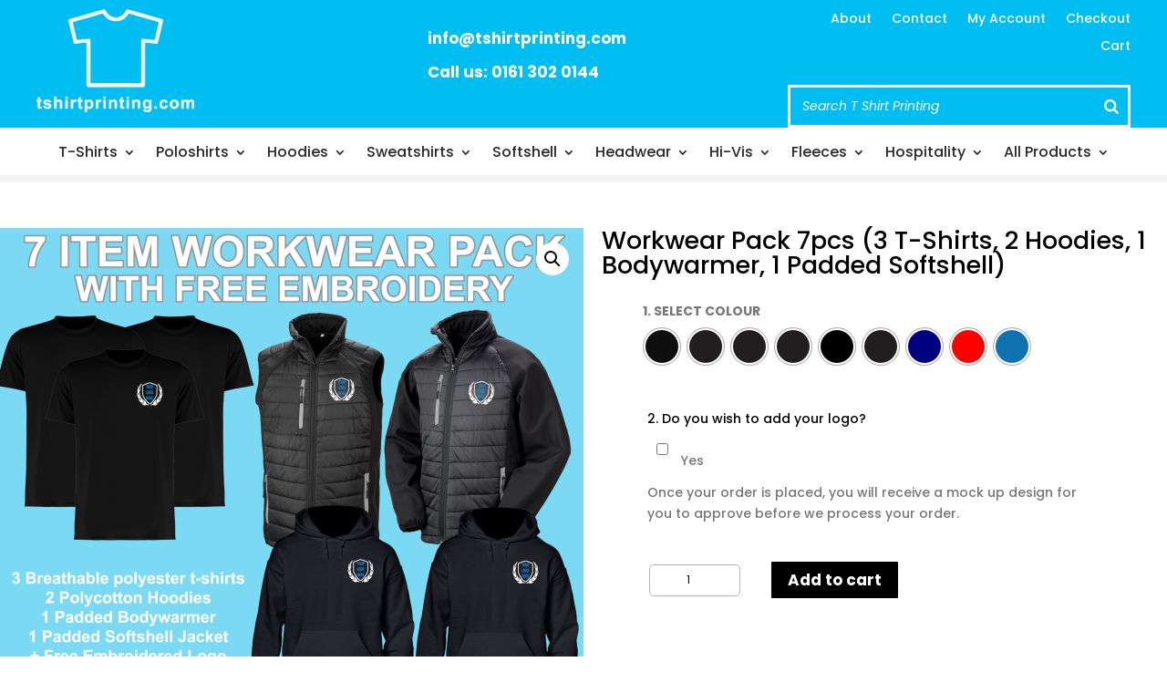

--- FILE ---
content_type: text/html; charset=UTF-8
request_url: https://www.tshirtprinting.com/product/workwear-pack-7pcs-3-t-shirts-2-hoodies-1-bodywarmer-1-padded-softshell/
body_size: 48378
content:
<!DOCTYPE html>
<html lang="en-US">
<head>
	<meta charset="UTF-8" />
<meta http-equiv="X-UA-Compatible" content="IE=edge">
	<link rel="pingback" href="https://www.tshirtprinting.com/xmlrpc.php" />

	<script type="text/javascript">
		document.documentElement.className = 'js';
	</script>
	
	<title>Workwear Pack 7pcs (3 T-Shirts, 2 Hoodies, 1 Bodywarmer, 1 Padded Softshell)|T-Shirt Printing</title>
<link rel="preconnect" href="https://fonts.gstatic.com" crossorigin /><style id="et-builder-googlefonts-cached-inline">/* Original: https://fonts.googleapis.com/css?family=Poppins:100,100italic,200,200italic,300,300italic,regular,italic,500,500italic,600,600italic,700,700italic,800,800italic,900,900italic|Roboto:100,100italic,300,300italic,regular,italic,500,500italic,700,700italic,900,900italic&#038;subset=devanagari,latin,latin-ext,cyrillic,cyrillic-ext,greek,greek-ext,vietnamese&#038;display=swap *//* User Agent: Mozilla/5.0 (Unknown; Linux x86_64) AppleWebKit/538.1 (KHTML, like Gecko) Safari/538.1 Daum/4.1 */@font-face {font-family: 'Poppins';font-style: italic;font-weight: 100;font-display: swap;src: url(https://fonts.gstatic.com/s/poppins/v24/pxiAyp8kv8JHgFVrJJLmE3tF.ttf) format('truetype');}@font-face {font-family: 'Poppins';font-style: italic;font-weight: 200;font-display: swap;src: url(https://fonts.gstatic.com/s/poppins/v24/pxiDyp8kv8JHgFVrJJLmv1plEA.ttf) format('truetype');}@font-face {font-family: 'Poppins';font-style: italic;font-weight: 300;font-display: swap;src: url(https://fonts.gstatic.com/s/poppins/v24/pxiDyp8kv8JHgFVrJJLm21llEA.ttf) format('truetype');}@font-face {font-family: 'Poppins';font-style: italic;font-weight: 400;font-display: swap;src: url(https://fonts.gstatic.com/s/poppins/v24/pxiGyp8kv8JHgFVrJJLedw.ttf) format('truetype');}@font-face {font-family: 'Poppins';font-style: italic;font-weight: 500;font-display: swap;src: url(https://fonts.gstatic.com/s/poppins/v24/pxiDyp8kv8JHgFVrJJLmg1hlEA.ttf) format('truetype');}@font-face {font-family: 'Poppins';font-style: italic;font-weight: 600;font-display: swap;src: url(https://fonts.gstatic.com/s/poppins/v24/pxiDyp8kv8JHgFVrJJLmr19lEA.ttf) format('truetype');}@font-face {font-family: 'Poppins';font-style: italic;font-weight: 700;font-display: swap;src: url(https://fonts.gstatic.com/s/poppins/v24/pxiDyp8kv8JHgFVrJJLmy15lEA.ttf) format('truetype');}@font-face {font-family: 'Poppins';font-style: italic;font-weight: 800;font-display: swap;src: url(https://fonts.gstatic.com/s/poppins/v24/pxiDyp8kv8JHgFVrJJLm111lEA.ttf) format('truetype');}@font-face {font-family: 'Poppins';font-style: italic;font-weight: 900;font-display: swap;src: url(https://fonts.gstatic.com/s/poppins/v24/pxiDyp8kv8JHgFVrJJLm81xlEA.ttf) format('truetype');}@font-face {font-family: 'Poppins';font-style: normal;font-weight: 100;font-display: swap;src: url(https://fonts.gstatic.com/s/poppins/v24/pxiGyp8kv8JHgFVrLPTedw.ttf) format('truetype');}@font-face {font-family: 'Poppins';font-style: normal;font-weight: 200;font-display: swap;src: url(https://fonts.gstatic.com/s/poppins/v24/pxiByp8kv8JHgFVrLFj_V1s.ttf) format('truetype');}@font-face {font-family: 'Poppins';font-style: normal;font-weight: 300;font-display: swap;src: url(https://fonts.gstatic.com/s/poppins/v24/pxiByp8kv8JHgFVrLDz8V1s.ttf) format('truetype');}@font-face {font-family: 'Poppins';font-style: normal;font-weight: 400;font-display: swap;src: url(https://fonts.gstatic.com/s/poppins/v24/pxiEyp8kv8JHgFVrFJA.ttf) format('truetype');}@font-face {font-family: 'Poppins';font-style: normal;font-weight: 500;font-display: swap;src: url(https://fonts.gstatic.com/s/poppins/v24/pxiByp8kv8JHgFVrLGT9V1s.ttf) format('truetype');}@font-face {font-family: 'Poppins';font-style: normal;font-weight: 600;font-display: swap;src: url(https://fonts.gstatic.com/s/poppins/v24/pxiByp8kv8JHgFVrLEj6V1s.ttf) format('truetype');}@font-face {font-family: 'Poppins';font-style: normal;font-weight: 700;font-display: swap;src: url(https://fonts.gstatic.com/s/poppins/v24/pxiByp8kv8JHgFVrLCz7V1s.ttf) format('truetype');}@font-face {font-family: 'Poppins';font-style: normal;font-weight: 800;font-display: swap;src: url(https://fonts.gstatic.com/s/poppins/v24/pxiByp8kv8JHgFVrLDD4V1s.ttf) format('truetype');}@font-face {font-family: 'Poppins';font-style: normal;font-weight: 900;font-display: swap;src: url(https://fonts.gstatic.com/s/poppins/v24/pxiByp8kv8JHgFVrLBT5V1s.ttf) format('truetype');}@font-face {font-family: 'Roboto';font-style: italic;font-weight: 100;font-stretch: normal;font-display: swap;src: url(https://fonts.gstatic.com/s/roboto/v50/KFOKCnqEu92Fr1Mu53ZEC9_Vu3r1gIhOszmOClHrs6ljXfMMLoHRiA8.ttf) format('truetype');}@font-face {font-family: 'Roboto';font-style: italic;font-weight: 300;font-stretch: normal;font-display: swap;src: url(https://fonts.gstatic.com/s/roboto/v50/KFOKCnqEu92Fr1Mu53ZEC9_Vu3r1gIhOszmOClHrs6ljXfMMLt_QiA8.ttf) format('truetype');}@font-face {font-family: 'Roboto';font-style: italic;font-weight: 400;font-stretch: normal;font-display: swap;src: url(https://fonts.gstatic.com/s/roboto/v50/KFOKCnqEu92Fr1Mu53ZEC9_Vu3r1gIhOszmOClHrs6ljXfMMLoHQiA8.ttf) format('truetype');}@font-face {font-family: 'Roboto';font-style: italic;font-weight: 500;font-stretch: normal;font-display: swap;src: url(https://fonts.gstatic.com/s/roboto/v50/KFOKCnqEu92Fr1Mu53ZEC9_Vu3r1gIhOszmOClHrs6ljXfMMLrPQiA8.ttf) format('truetype');}@font-face {font-family: 'Roboto';font-style: italic;font-weight: 700;font-stretch: normal;font-display: swap;src: url(https://fonts.gstatic.com/s/roboto/v50/KFOKCnqEu92Fr1Mu53ZEC9_Vu3r1gIhOszmOClHrs6ljXfMMLmbXiA8.ttf) format('truetype');}@font-face {font-family: 'Roboto';font-style: italic;font-weight: 900;font-stretch: normal;font-display: swap;src: url(https://fonts.gstatic.com/s/roboto/v50/KFOKCnqEu92Fr1Mu53ZEC9_Vu3r1gIhOszmOClHrs6ljXfMMLijXiA8.ttf) format('truetype');}@font-face {font-family: 'Roboto';font-style: normal;font-weight: 100;font-stretch: normal;font-display: swap;src: url(https://fonts.gstatic.com/s/roboto/v50/KFOMCnqEu92Fr1ME7kSn66aGLdTylUAMQXC89YmC2DPNWubEbGmT.ttf) format('truetype');}@font-face {font-family: 'Roboto';font-style: normal;font-weight: 300;font-stretch: normal;font-display: swap;src: url(https://fonts.gstatic.com/s/roboto/v50/KFOMCnqEu92Fr1ME7kSn66aGLdTylUAMQXC89YmC2DPNWuaabWmT.ttf) format('truetype');}@font-face {font-family: 'Roboto';font-style: normal;font-weight: 400;font-stretch: normal;font-display: swap;src: url(https://fonts.gstatic.com/s/roboto/v50/KFOMCnqEu92Fr1ME7kSn66aGLdTylUAMQXC89YmC2DPNWubEbWmT.ttf) format('truetype');}@font-face {font-family: 'Roboto';font-style: normal;font-weight: 500;font-stretch: normal;font-display: swap;src: url(https://fonts.gstatic.com/s/roboto/v50/KFOMCnqEu92Fr1ME7kSn66aGLdTylUAMQXC89YmC2DPNWub2bWmT.ttf) format('truetype');}@font-face {font-family: 'Roboto';font-style: normal;font-weight: 700;font-stretch: normal;font-display: swap;src: url(https://fonts.gstatic.com/s/roboto/v50/KFOMCnqEu92Fr1ME7kSn66aGLdTylUAMQXC89YmC2DPNWuYjammT.ttf) format('truetype');}@font-face {font-family: 'Roboto';font-style: normal;font-weight: 900;font-stretch: normal;font-display: swap;src: url(https://fonts.gstatic.com/s/roboto/v50/KFOMCnqEu92Fr1ME7kSn66aGLdTylUAMQXC89YmC2DPNWuZtammT.ttf) format('truetype');}/* User Agent: Mozilla/5.0 (Windows NT 6.1; WOW64; rv:27.0) Gecko/20100101 Firefox/27.0 */@font-face {font-family: 'Poppins';font-style: italic;font-weight: 100;font-display: swap;src: url(https://fonts.gstatic.com/l/font?kit=pxiAyp8kv8JHgFVrJJLmE3tG&skey=14913f5d70e4915e&v=v24) format('woff');}@font-face {font-family: 'Poppins';font-style: italic;font-weight: 200;font-display: swap;src: url(https://fonts.gstatic.com/l/font?kit=pxiDyp8kv8JHgFVrJJLmv1plEw&skey=e6f64e60fb8d9268&v=v24) format('woff');}@font-face {font-family: 'Poppins';font-style: italic;font-weight: 300;font-display: swap;src: url(https://fonts.gstatic.com/l/font?kit=pxiDyp8kv8JHgFVrJJLm21llEw&skey=b60188e8ecc47dee&v=v24) format('woff');}@font-face {font-family: 'Poppins';font-style: italic;font-weight: 400;font-display: swap;src: url(https://fonts.gstatic.com/l/font?kit=pxiGyp8kv8JHgFVrJJLedA&skey=f21d6e783fa43c88&v=v24) format('woff');}@font-face {font-family: 'Poppins';font-style: italic;font-weight: 500;font-display: swap;src: url(https://fonts.gstatic.com/l/font?kit=pxiDyp8kv8JHgFVrJJLmg1hlEw&skey=b0aa19767d34da85&v=v24) format('woff');}@font-face {font-family: 'Poppins';font-style: italic;font-weight: 600;font-display: swap;src: url(https://fonts.gstatic.com/l/font?kit=pxiDyp8kv8JHgFVrJJLmr19lEw&skey=7fbc556774b13ef0&v=v24) format('woff');}@font-face {font-family: 'Poppins';font-style: italic;font-weight: 700;font-display: swap;src: url(https://fonts.gstatic.com/l/font?kit=pxiDyp8kv8JHgFVrJJLmy15lEw&skey=29c3bd833a54ba8c&v=v24) format('woff');}@font-face {font-family: 'Poppins';font-style: italic;font-weight: 800;font-display: swap;src: url(https://fonts.gstatic.com/l/font?kit=pxiDyp8kv8JHgFVrJJLm111lEw&skey=6ea139488603f28c&v=v24) format('woff');}@font-face {font-family: 'Poppins';font-style: italic;font-weight: 900;font-display: swap;src: url(https://fonts.gstatic.com/l/font?kit=pxiDyp8kv8JHgFVrJJLm81xlEw&skey=846b48b4eada095a&v=v24) format('woff');}@font-face {font-family: 'Poppins';font-style: normal;font-weight: 100;font-display: swap;src: url(https://fonts.gstatic.com/l/font?kit=pxiGyp8kv8JHgFVrLPTedA&skey=57be0781cfb72ecd&v=v24) format('woff');}@font-face {font-family: 'Poppins';font-style: normal;font-weight: 200;font-display: swap;src: url(https://fonts.gstatic.com/l/font?kit=pxiByp8kv8JHgFVrLFj_V1g&skey=1bdc08fe61c3cc9e&v=v24) format('woff');}@font-face {font-family: 'Poppins';font-style: normal;font-weight: 300;font-display: swap;src: url(https://fonts.gstatic.com/l/font?kit=pxiByp8kv8JHgFVrLDz8V1g&skey=4aabc5055a39e031&v=v24) format('woff');}@font-face {font-family: 'Poppins';font-style: normal;font-weight: 400;font-display: swap;src: url(https://fonts.gstatic.com/l/font?kit=pxiEyp8kv8JHgFVrFJM&skey=87759fb096548f6d&v=v24) format('woff');}@font-face {font-family: 'Poppins';font-style: normal;font-weight: 500;font-display: swap;src: url(https://fonts.gstatic.com/l/font?kit=pxiByp8kv8JHgFVrLGT9V1g&skey=d4526a9b64c21b87&v=v24) format('woff');}@font-face {font-family: 'Poppins';font-style: normal;font-weight: 600;font-display: swap;src: url(https://fonts.gstatic.com/l/font?kit=pxiByp8kv8JHgFVrLEj6V1g&skey=ce7ef9d62ca89319&v=v24) format('woff');}@font-face {font-family: 'Poppins';font-style: normal;font-weight: 700;font-display: swap;src: url(https://fonts.gstatic.com/l/font?kit=pxiByp8kv8JHgFVrLCz7V1g&skey=cea76fe63715a67a&v=v24) format('woff');}@font-face {font-family: 'Poppins';font-style: normal;font-weight: 800;font-display: swap;src: url(https://fonts.gstatic.com/l/font?kit=pxiByp8kv8JHgFVrLDD4V1g&skey=f01e006f58df81ac&v=v24) format('woff');}@font-face {font-family: 'Poppins';font-style: normal;font-weight: 900;font-display: swap;src: url(https://fonts.gstatic.com/l/font?kit=pxiByp8kv8JHgFVrLBT5V1g&skey=6c361c40a830b323&v=v24) format('woff');}@font-face {font-family: 'Roboto';font-style: italic;font-weight: 100;font-stretch: normal;font-display: swap;src: url(https://fonts.gstatic.com/l/font?kit=KFOKCnqEu92Fr1Mu53ZEC9_Vu3r1gIhOszmOClHrs6ljXfMMLoHRiAw&skey=c608c610063635f9&v=v50) format('woff');}@font-face {font-family: 'Roboto';font-style: italic;font-weight: 300;font-stretch: normal;font-display: swap;src: url(https://fonts.gstatic.com/l/font?kit=KFOKCnqEu92Fr1Mu53ZEC9_Vu3r1gIhOszmOClHrs6ljXfMMLt_QiAw&skey=c608c610063635f9&v=v50) format('woff');}@font-face {font-family: 'Roboto';font-style: italic;font-weight: 400;font-stretch: normal;font-display: swap;src: url(https://fonts.gstatic.com/l/font?kit=KFOKCnqEu92Fr1Mu53ZEC9_Vu3r1gIhOszmOClHrs6ljXfMMLoHQiAw&skey=c608c610063635f9&v=v50) format('woff');}@font-face {font-family: 'Roboto';font-style: italic;font-weight: 500;font-stretch: normal;font-display: swap;src: url(https://fonts.gstatic.com/l/font?kit=KFOKCnqEu92Fr1Mu53ZEC9_Vu3r1gIhOszmOClHrs6ljXfMMLrPQiAw&skey=c608c610063635f9&v=v50) format('woff');}@font-face {font-family: 'Roboto';font-style: italic;font-weight: 700;font-stretch: normal;font-display: swap;src: url(https://fonts.gstatic.com/l/font?kit=KFOKCnqEu92Fr1Mu53ZEC9_Vu3r1gIhOszmOClHrs6ljXfMMLmbXiAw&skey=c608c610063635f9&v=v50) format('woff');}@font-face {font-family: 'Roboto';font-style: italic;font-weight: 900;font-stretch: normal;font-display: swap;src: url(https://fonts.gstatic.com/l/font?kit=KFOKCnqEu92Fr1Mu53ZEC9_Vu3r1gIhOszmOClHrs6ljXfMMLijXiAw&skey=c608c610063635f9&v=v50) format('woff');}@font-face {font-family: 'Roboto';font-style: normal;font-weight: 100;font-stretch: normal;font-display: swap;src: url(https://fonts.gstatic.com/l/font?kit=KFOMCnqEu92Fr1ME7kSn66aGLdTylUAMQXC89YmC2DPNWubEbGmQ&skey=a0a0114a1dcab3ac&v=v50) format('woff');}@font-face {font-family: 'Roboto';font-style: normal;font-weight: 300;font-stretch: normal;font-display: swap;src: url(https://fonts.gstatic.com/l/font?kit=KFOMCnqEu92Fr1ME7kSn66aGLdTylUAMQXC89YmC2DPNWuaabWmQ&skey=a0a0114a1dcab3ac&v=v50) format('woff');}@font-face {font-family: 'Roboto';font-style: normal;font-weight: 400;font-stretch: normal;font-display: swap;src: url(https://fonts.gstatic.com/l/font?kit=KFOMCnqEu92Fr1ME7kSn66aGLdTylUAMQXC89YmC2DPNWubEbWmQ&skey=a0a0114a1dcab3ac&v=v50) format('woff');}@font-face {font-family: 'Roboto';font-style: normal;font-weight: 500;font-stretch: normal;font-display: swap;src: url(https://fonts.gstatic.com/l/font?kit=KFOMCnqEu92Fr1ME7kSn66aGLdTylUAMQXC89YmC2DPNWub2bWmQ&skey=a0a0114a1dcab3ac&v=v50) format('woff');}@font-face {font-family: 'Roboto';font-style: normal;font-weight: 700;font-stretch: normal;font-display: swap;src: url(https://fonts.gstatic.com/l/font?kit=KFOMCnqEu92Fr1ME7kSn66aGLdTylUAMQXC89YmC2DPNWuYjammQ&skey=a0a0114a1dcab3ac&v=v50) format('woff');}@font-face {font-family: 'Roboto';font-style: normal;font-weight: 900;font-stretch: normal;font-display: swap;src: url(https://fonts.gstatic.com/l/font?kit=KFOMCnqEu92Fr1ME7kSn66aGLdTylUAMQXC89YmC2DPNWuZtammQ&skey=a0a0114a1dcab3ac&v=v50) format('woff');}/* User Agent: Mozilla/5.0 (Windows NT 6.3; rv:39.0) Gecko/20100101 Firefox/39.0 */@font-face {font-family: 'Poppins';font-style: italic;font-weight: 100;font-display: swap;src: url(https://fonts.gstatic.com/s/poppins/v24/pxiAyp8kv8JHgFVrJJLmE3tA.woff2) format('woff2');}@font-face {font-family: 'Poppins';font-style: italic;font-weight: 200;font-display: swap;src: url(https://fonts.gstatic.com/s/poppins/v24/pxiDyp8kv8JHgFVrJJLmv1plFQ.woff2) format('woff2');}@font-face {font-family: 'Poppins';font-style: italic;font-weight: 300;font-display: swap;src: url(https://fonts.gstatic.com/s/poppins/v24/pxiDyp8kv8JHgFVrJJLm21llFQ.woff2) format('woff2');}@font-face {font-family: 'Poppins';font-style: italic;font-weight: 400;font-display: swap;src: url(https://fonts.gstatic.com/s/poppins/v24/pxiGyp8kv8JHgFVrJJLecg.woff2) format('woff2');}@font-face {font-family: 'Poppins';font-style: italic;font-weight: 500;font-display: swap;src: url(https://fonts.gstatic.com/s/poppins/v24/pxiDyp8kv8JHgFVrJJLmg1hlFQ.woff2) format('woff2');}@font-face {font-family: 'Poppins';font-style: italic;font-weight: 600;font-display: swap;src: url(https://fonts.gstatic.com/s/poppins/v24/pxiDyp8kv8JHgFVrJJLmr19lFQ.woff2) format('woff2');}@font-face {font-family: 'Poppins';font-style: italic;font-weight: 700;font-display: swap;src: url(https://fonts.gstatic.com/s/poppins/v24/pxiDyp8kv8JHgFVrJJLmy15lFQ.woff2) format('woff2');}@font-face {font-family: 'Poppins';font-style: italic;font-weight: 800;font-display: swap;src: url(https://fonts.gstatic.com/s/poppins/v24/pxiDyp8kv8JHgFVrJJLm111lFQ.woff2) format('woff2');}@font-face {font-family: 'Poppins';font-style: italic;font-weight: 900;font-display: swap;src: url(https://fonts.gstatic.com/s/poppins/v24/pxiDyp8kv8JHgFVrJJLm81xlFQ.woff2) format('woff2');}@font-face {font-family: 'Poppins';font-style: normal;font-weight: 100;font-display: swap;src: url(https://fonts.gstatic.com/s/poppins/v24/pxiGyp8kv8JHgFVrLPTecg.woff2) format('woff2');}@font-face {font-family: 'Poppins';font-style: normal;font-weight: 200;font-display: swap;src: url(https://fonts.gstatic.com/s/poppins/v24/pxiByp8kv8JHgFVrLFj_V14.woff2) format('woff2');}@font-face {font-family: 'Poppins';font-style: normal;font-weight: 300;font-display: swap;src: url(https://fonts.gstatic.com/s/poppins/v24/pxiByp8kv8JHgFVrLDz8V14.woff2) format('woff2');}@font-face {font-family: 'Poppins';font-style: normal;font-weight: 400;font-display: swap;src: url(https://fonts.gstatic.com/s/poppins/v24/pxiEyp8kv8JHgFVrFJU.woff2) format('woff2');}@font-face {font-family: 'Poppins';font-style: normal;font-weight: 500;font-display: swap;src: url(https://fonts.gstatic.com/s/poppins/v24/pxiByp8kv8JHgFVrLGT9V14.woff2) format('woff2');}@font-face {font-family: 'Poppins';font-style: normal;font-weight: 600;font-display: swap;src: url(https://fonts.gstatic.com/s/poppins/v24/pxiByp8kv8JHgFVrLEj6V14.woff2) format('woff2');}@font-face {font-family: 'Poppins';font-style: normal;font-weight: 700;font-display: swap;src: url(https://fonts.gstatic.com/s/poppins/v24/pxiByp8kv8JHgFVrLCz7V14.woff2) format('woff2');}@font-face {font-family: 'Poppins';font-style: normal;font-weight: 800;font-display: swap;src: url(https://fonts.gstatic.com/s/poppins/v24/pxiByp8kv8JHgFVrLDD4V14.woff2) format('woff2');}@font-face {font-family: 'Poppins';font-style: normal;font-weight: 900;font-display: swap;src: url(https://fonts.gstatic.com/s/poppins/v24/pxiByp8kv8JHgFVrLBT5V14.woff2) format('woff2');}@font-face {font-family: 'Roboto';font-style: italic;font-weight: 100;font-stretch: normal;font-display: swap;src: url(https://fonts.gstatic.com/s/roboto/v50/KFOKCnqEu92Fr1Mu53ZEC9_Vu3r1gIhOszmOClHrs6ljXfMMLoHRiAo.woff2) format('woff2');}@font-face {font-family: 'Roboto';font-style: italic;font-weight: 300;font-stretch: normal;font-display: swap;src: url(https://fonts.gstatic.com/s/roboto/v50/KFOKCnqEu92Fr1Mu53ZEC9_Vu3r1gIhOszmOClHrs6ljXfMMLt_QiAo.woff2) format('woff2');}@font-face {font-family: 'Roboto';font-style: italic;font-weight: 400;font-stretch: normal;font-display: swap;src: url(https://fonts.gstatic.com/s/roboto/v50/KFOKCnqEu92Fr1Mu53ZEC9_Vu3r1gIhOszmOClHrs6ljXfMMLoHQiAo.woff2) format('woff2');}@font-face {font-family: 'Roboto';font-style: italic;font-weight: 500;font-stretch: normal;font-display: swap;src: url(https://fonts.gstatic.com/s/roboto/v50/KFOKCnqEu92Fr1Mu53ZEC9_Vu3r1gIhOszmOClHrs6ljXfMMLrPQiAo.woff2) format('woff2');}@font-face {font-family: 'Roboto';font-style: italic;font-weight: 700;font-stretch: normal;font-display: swap;src: url(https://fonts.gstatic.com/s/roboto/v50/KFOKCnqEu92Fr1Mu53ZEC9_Vu3r1gIhOszmOClHrs6ljXfMMLmbXiAo.woff2) format('woff2');}@font-face {font-family: 'Roboto';font-style: italic;font-weight: 900;font-stretch: normal;font-display: swap;src: url(https://fonts.gstatic.com/s/roboto/v50/KFOKCnqEu92Fr1Mu53ZEC9_Vu3r1gIhOszmOClHrs6ljXfMMLijXiAo.woff2) format('woff2');}@font-face {font-family: 'Roboto';font-style: normal;font-weight: 100;font-stretch: normal;font-display: swap;src: url(https://fonts.gstatic.com/s/roboto/v50/KFOMCnqEu92Fr1ME7kSn66aGLdTylUAMQXC89YmC2DPNWubEbGmW.woff2) format('woff2');}@font-face {font-family: 'Roboto';font-style: normal;font-weight: 300;font-stretch: normal;font-display: swap;src: url(https://fonts.gstatic.com/s/roboto/v50/KFOMCnqEu92Fr1ME7kSn66aGLdTylUAMQXC89YmC2DPNWuaabWmW.woff2) format('woff2');}@font-face {font-family: 'Roboto';font-style: normal;font-weight: 400;font-stretch: normal;font-display: swap;src: url(https://fonts.gstatic.com/s/roboto/v50/KFOMCnqEu92Fr1ME7kSn66aGLdTylUAMQXC89YmC2DPNWubEbWmW.woff2) format('woff2');}@font-face {font-family: 'Roboto';font-style: normal;font-weight: 500;font-stretch: normal;font-display: swap;src: url(https://fonts.gstatic.com/s/roboto/v50/KFOMCnqEu92Fr1ME7kSn66aGLdTylUAMQXC89YmC2DPNWub2bWmW.woff2) format('woff2');}@font-face {font-family: 'Roboto';font-style: normal;font-weight: 700;font-stretch: normal;font-display: swap;src: url(https://fonts.gstatic.com/s/roboto/v50/KFOMCnqEu92Fr1ME7kSn66aGLdTylUAMQXC89YmC2DPNWuYjammW.woff2) format('woff2');}@font-face {font-family: 'Roboto';font-style: normal;font-weight: 900;font-stretch: normal;font-display: swap;src: url(https://fonts.gstatic.com/s/roboto/v50/KFOMCnqEu92Fr1ME7kSn66aGLdTylUAMQXC89YmC2DPNWuZtammW.woff2) format('woff2');}</style><meta name='robots' content='max-image-preview:large' />
<script type="text/javascript">
			let jqueryParams=[],jQuery=function(r){return jqueryParams=[...jqueryParams,r],jQuery},$=function(r){return jqueryParams=[...jqueryParams,r],$};window.jQuery=jQuery,window.$=jQuery;let customHeadScripts=!1;jQuery.fn=jQuery.prototype={},$.fn=jQuery.prototype={},jQuery.noConflict=function(r){if(window.jQuery)return jQuery=window.jQuery,$=window.jQuery,customHeadScripts=!0,jQuery.noConflict},jQuery.ready=function(r){jqueryParams=[...jqueryParams,r]},$.ready=function(r){jqueryParams=[...jqueryParams,r]},jQuery.load=function(r){jqueryParams=[...jqueryParams,r]},$.load=function(r){jqueryParams=[...jqueryParams,r]},jQuery.fn.ready=function(r){jqueryParams=[...jqueryParams,r]},$.fn.ready=function(r){jqueryParams=[...jqueryParams,r]};</script><link rel='dns-prefetch' href='//cdnjs.cloudflare.com' />
<link rel="alternate" type="application/rss+xml" title="T-Shirt Printing &raquo; Feed" href="https://www.tshirtprinting.com/feed/" />
<link rel="alternate" type="application/rss+xml" title="T-Shirt Printing &raquo; Comments Feed" href="https://www.tshirtprinting.com/comments/feed/" />
<link rel="alternate" type="application/rss+xml" title="T-Shirt Printing &raquo; Workwear Pack 7pcs (3 T-Shirts, 2 Hoodies, 1 Bodywarmer, 1 Padded Softshell) Comments Feed" href="https://www.tshirtprinting.com/product/workwear-pack-7pcs-3-t-shirts-2-hoodies-1-bodywarmer-1-padded-softshell/feed/" />
<link rel="alternate" title="oEmbed (JSON)" type="application/json+oembed" href="https://www.tshirtprinting.com/wp-json/oembed/1.0/embed?url=https%3A%2F%2Fwww.tshirtprinting.com%2Fproduct%2Fworkwear-pack-7pcs-3-t-shirts-2-hoodies-1-bodywarmer-1-padded-softshell%2F" />
<link rel="alternate" title="oEmbed (XML)" type="text/xml+oembed" href="https://www.tshirtprinting.com/wp-json/oembed/1.0/embed?url=https%3A%2F%2Fwww.tshirtprinting.com%2Fproduct%2Fworkwear-pack-7pcs-3-t-shirts-2-hoodies-1-bodywarmer-1-padded-softshell%2F&#038;format=xml" />
<meta content="Divi v.4.14.7" name="generator"/><style id='wp-img-auto-sizes-contain-inline-css' type='text/css'>
img:is([sizes=auto i],[sizes^="auto," i]){contain-intrinsic-size:3000px 1500px}
/*# sourceURL=wp-img-auto-sizes-contain-inline-css */
</style>
<style id='classic-theme-styles-inline-css' type='text/css'>
/*! This file is auto-generated */
.wp-block-button__link{color:#fff;background-color:#32373c;border-radius:9999px;box-shadow:none;text-decoration:none;padding:calc(.667em + 2px) calc(1.333em + 2px);font-size:1.125em}.wp-block-file__button{background:#32373c;color:#fff;text-decoration:none}
/*# sourceURL=/wp-includes/css/classic-themes.min.css */
</style>
<link rel='stylesheet' id='pressapps-knowledge-base-css' href='https://www.tshirtprinting.com/wp-content/plugins/pressapps-knowledge-base/public/css/pressapps-knowledge-base-origin.css?ver=2.4.0' type='text/css' media='all' />
<style id='pressapps-knowledge-base-inline-css' type='text/css'>
.uk-card-body:hover, .uk-search-default .uk-search-input:focus { border-color: #3384FF }
.pakb-toc { border-left-color: #3384FF }
.pakb-accent-color, .pakb-accent-color a, .pakb-accent-color a:hover, .pakb-accent-color a:visited, .autocomplete-suggestion, .uk-card-body:hover .uk-card-title.pakb-secondary-color { color: #3384FF }
.uk-button-primary, .uk-button-primary:focus, .styled-ol li:before { background-color: #3384FF }
.pakb-list-icon svg, .pakb-box-icon svg, .pakb-like-btn svg, .pakb-dislike-btn svg { fill:  #3384FF !important }
.pakb-secondary-color, .pakb-secondary-color a, .pakb-secondary-color a:hover, .pakb-secondary-color a:visited { color: #222222 }
.pakb-muted-color, .pakb-muted-color a, .pakb-muted-color a:hover, .pakb-muted-color a:visited, .uk-breadcrumb :last-child * { color: #AEB4BB }
.pakb-boxes .uk-card-title, .pakb-lists h2 { font-size: 24px;}
.pakb-boxes svg { height: 54px;}

/*# sourceURL=pressapps-knowledge-base-inline-css */
</style>
<link rel='stylesheet' id='smart-search-css' href='https://www.tshirtprinting.com/wp-content/plugins/smart-woocommerce-search/assets/dist/css/general.css?ver=2.13.0' type='text/css' media='all' />
<style id='smart-search-inline-css' type='text/css'>
.ysm-search-widget-1 .search-field[type="search"]{border-width:1px;}.ysm-search-widget-1 .search-field[type="search"]{color:#3a3a3a;}.ysm-search-widget-1 .search-field[type="search"]{background-color:#51bbd9;}.ysm-search-widget-1 .search-submit,.ysm-search-widget-1 .ssf-search-icon-search,.ysm-search-widget-1 .sws-search-recent-list-item-trigger:hover,.ysm-search-widget-1 .sws-search-recent-list-item-delete:hover{color:#ffffff;}.ysm-search-widget-1 .smart-search-suggestions .smart-search-post-icon{width:50px;}
/*# sourceURL=smart-search-inline-css */
</style>
<link rel='stylesheet' id='font-awesome-cdn-css' href='https://cdnjs.cloudflare.com/ajax/libs/font-awesome/5.15.1/css/all.min.css?ver=6.9' type='text/css' media='all' />
<link rel='stylesheet' id='ppom-tooltip-lib-css' href='https://www.tshirtprinting.com/wp-content/plugins/woocommerce-product-addon/backend/assets/tooltip/tooltip.css?ver=1.0' type='text/css' media='all' />
<link rel='stylesheet' id='ppom-main-css' href='https://www.tshirtprinting.com/wp-content/plugins/woocommerce-product-addon/css/ppom-style.css?ver=33.0.10' type='text/css' media='all' />
<style id='ppom-main-inline-css' type='text/css'>
.5__choose_position_s__for_embroidery_new2 .nm-boxes-outer input:checked + img {
            			border: 2px solid #f00 !important;
            		}.5__choose_position_s__for_embroidery_new2 .pre_upload_image img{
            		   height: auto !important;
            		   width : 75px !important;
            		}
/*# sourceURL=ppom-main-inline-css */
</style>
<link rel='stylesheet' id='ppom-sm-popup-css' href='https://www.tshirtprinting.com/wp-content/plugins/woocommerce-product-addon/css/ppom-simple-popup.css?ver=33.0.10' type='text/css' media='all' />
<link rel='stylesheet' id='ppom-bootstrap-css' href='https://www.tshirtprinting.com/wp-content/plugins/woocommerce-product-addon/css/bootstrap/bootstrap.css?ver=4.0.0' type='text/css' media='all' />
<link rel='stylesheet' id='ppom-bootstrap-modal-css' href='https://www.tshirtprinting.com/wp-content/plugins/woocommerce-product-addon/css/bootstrap/bootstrap.modal.css?ver=4.0.0' type='text/css' media='all' />
<link rel='stylesheet' id='ppom-custom-fonts-css' href='https://www.tshirtprinting.com/wp-content/plugins/ppom-addon-fonts-picker/fonts/custom.fonts.css?ver=6.9' type='text/css' media='all' />
<style id='ppom-custom-fonts-inline-css' type='text/css'>
@font-face { font-family: 'Badaboom BB'; src: url('https://www.tshirtprinting.com/fonts/BADABB__.TTF') format('truetype'); } @font-face { font-family: 'Bebas Kai'; src: url('https://www.tshirtprinting.com/fonts/BebasKai.ttf') format('truetype'); } @font-face { font-family: 'Arial rounded MT Bold'; src: url('https://www.tshirtprinting.com/fonts/arlrdbd.ttf') format('truetype'); }
/*# sourceURL=ppom-custom-fonts-inline-css */
</style>
<link rel='stylesheet' id='ppom-fontselect-lib-css' href='https://www.tshirtprinting.com/wp-content/plugins/ppom-addon-fonts-picker/css/fontselect-lib.css?ver=6.9' type='text/css' media='all' />
<link rel='stylesheet' id='ppom-fontselect-css' href='https://www.tshirtprinting.com/wp-content/plugins/ppom-addon-fonts-picker/css/ppom-fonts-style.css?ver=6.9' type='text/css' media='all' />
<link rel='stylesheet' id='photoswipe-css' href='https://www.tshirtprinting.com/wp-content/plugins/woocommerce/assets/css/photoswipe/photoswipe.min.css?ver=9.8.6' type='text/css' media='all' />
<link rel='stylesheet' id='photoswipe-default-skin-css' href='https://www.tshirtprinting.com/wp-content/plugins/woocommerce/assets/css/photoswipe/default-skin/default-skin.min.css?ver=9.8.6' type='text/css' media='all' />
<link rel='stylesheet' id='woocommerce-layout-css' href='https://www.tshirtprinting.com/wp-content/plugins/woocommerce/assets/css/woocommerce-layout.css?ver=9.8.6' type='text/css' media='all' />
<link rel='stylesheet' id='woocommerce-smallscreen-css' href='https://www.tshirtprinting.com/wp-content/plugins/woocommerce/assets/css/woocommerce-smallscreen.css?ver=9.8.6' type='text/css' media='only screen and (max-width: 768px)' />
<link rel='stylesheet' id='woocommerce-general-css' href='https://www.tshirtprinting.com/wp-content/plugins/woocommerce/assets/css/woocommerce.css?ver=9.8.6' type='text/css' media='all' />
<style id='woocommerce-inline-inline-css' type='text/css'>
.woocommerce form .form-row .required { visibility: visible; }
/*# sourceURL=woocommerce-inline-inline-css */
</style>
<link rel='stylesheet' id='woo-variation-swatches-css' href='https://www.tshirtprinting.com/wp-content/plugins/woo-variation-swatches/assets/css/frontend.min.css?ver=1739979392' type='text/css' media='all' />
<style id='woo-variation-swatches-inline-css' type='text/css'>
:root {
--wvs-tick:url("data:image/svg+xml;utf8,%3Csvg filter='drop-shadow(0px 0px 2px rgb(0 0 0 / .8))' xmlns='http://www.w3.org/2000/svg'  viewBox='0 0 30 30'%3E%3Cpath fill='none' stroke='%23ffffff' stroke-linecap='round' stroke-linejoin='round' stroke-width='4' d='M4 16L11 23 27 7'/%3E%3C/svg%3E");

--wvs-cross:url("data:image/svg+xml;utf8,%3Csvg filter='drop-shadow(0px 0px 5px rgb(255 255 255 / .6))' xmlns='http://www.w3.org/2000/svg' width='72px' height='72px' viewBox='0 0 24 24'%3E%3Cpath fill='none' stroke='%23ff0000' stroke-linecap='round' stroke-width='0.6' d='M5 5L19 19M19 5L5 19'/%3E%3C/svg%3E");
--wvs-single-product-item-width:40px;
--wvs-single-product-item-height:40px;
--wvs-single-product-item-font-size:16px}
/*# sourceURL=woo-variation-swatches-inline-css */
</style>
<link rel='stylesheet' id='brands-styles-css' href='https://www.tshirtprinting.com/wp-content/plugins/woocommerce/assets/css/brands.css?ver=9.8.6' type='text/css' media='all' />
<style id='divi-style-inline-inline-css' type='text/css'>
/*!
Theme Name: Divi
Theme URI: http://www.elegantthemes.com/gallery/divi/
Version: 4.14.7
Description: Smart. Flexible. Beautiful. Divi is the most powerful theme in our collection.
Author: Elegant Themes
Author URI: http://www.elegantthemes.com
License: GNU General Public License v2
License URI: http://www.gnu.org/licenses/gpl-2.0.html
*/

a,abbr,acronym,address,applet,b,big,blockquote,body,center,cite,code,dd,del,dfn,div,dl,dt,em,fieldset,font,form,h1,h2,h3,h4,h5,h6,html,i,iframe,img,ins,kbd,label,legend,li,object,ol,p,pre,q,s,samp,small,span,strike,strong,sub,sup,tt,u,ul,var{margin:0;padding:0;border:0;outline:0;font-size:100%;-ms-text-size-adjust:100%;-webkit-text-size-adjust:100%;vertical-align:baseline;background:transparent}body{line-height:1}ol,ul{list-style:none}blockquote,q{quotes:none}blockquote:after,blockquote:before,q:after,q:before{content:"";content:none}blockquote{margin:20px 0 30px;border-left:5px solid;padding-left:20px}:focus{outline:0}del{text-decoration:line-through}pre{overflow:auto;padding:10px}figure{margin:0}table{border-collapse:collapse;border-spacing:0}article,aside,footer,header,hgroup,nav,section{display:block}body{font-family:Open Sans,Arial,sans-serif;font-size:14px;color:#666;background-color:#fff;line-height:1.7em;font-weight:500;-webkit-font-smoothing:antialiased;-moz-osx-font-smoothing:grayscale}body.page-template-page-template-blank-php #page-container{padding-top:0!important}body.et_cover_background{background-size:cover!important;background-position:top!important;background-repeat:no-repeat!important;background-attachment:fixed}a{color:#2ea3f2}a,a:hover{text-decoration:none}p{padding-bottom:1em}p:not(.has-background):last-of-type{padding-bottom:0}p.et_normal_padding{padding-bottom:1em}strong{font-weight:700}cite,em,i{font-style:italic}code,pre{font-family:Courier New,monospace;margin-bottom:10px}ins{text-decoration:none}sub,sup{height:0;line-height:1;position:relative;vertical-align:baseline}sup{bottom:.8em}sub{top:.3em}dl{margin:0 0 1.5em}dl dt{font-weight:700}dd{margin-left:1.5em}blockquote p{padding-bottom:0}embed,iframe,object,video{max-width:100%}h1,h2,h3,h4,h5,h6{color:#333;padding-bottom:10px;line-height:1em;font-weight:500}h1 a,h2 a,h3 a,h4 a,h5 a,h6 a{color:inherit}h1{font-size:30px}h2{font-size:26px}h3{font-size:22px}h4{font-size:18px}h5{font-size:16px}h6{font-size:14px}input{-webkit-appearance:none}input[type=checkbox]{-webkit-appearance:checkbox}input[type=radio]{-webkit-appearance:radio}input.text,input.title,input[type=email],input[type=password],input[type=tel],input[type=text],select,textarea{background-color:#fff;border:1px solid #bbb;padding:2px;color:#4e4e4e}input.text:focus,input.title:focus,input[type=text]:focus,select:focus,textarea:focus{border-color:#2d3940;color:#3e3e3e}input.text,input.title,input[type=text],select,textarea{margin:0}textarea{padding:4px}button,input,select,textarea{font-family:inherit}img{max-width:100%;height:auto}.clearfix:after{visibility:hidden;display:block;font-size:0;content:" ";clear:both;height:0}.clear{clear:both}br.clear{margin:0;padding:0}.pagination{clear:both}#et_search_icon:hover,.et-social-icon a:hover,.et_password_protected_form .et_submit_button,.form-submit .et_pb_buttontton.alt.disabled,.nav-single a,.posted_in a{color:#2ea3f2}.et-search-form,blockquote{border-color:#2ea3f2}#main-content{background-color:#fff}.container{width:80%;max-width:1080px;margin:auto;position:relative}body:not(.et-tb) #main-content .container,body:not(.et-tb-has-header) #main-content .container{padding-top:58px}.et_full_width_page #main-content .container:before{display:none}.main_title{margin-bottom:20px}.et_password_protected_form .et_submit_button:hover,.form-submit .et_pb_button:hover{background:rgba(0,0,0,.05)}.et_button_icon_visible .et_pb_button{padding-right:2em;padding-left:.7em}.et_button_icon_visible .et_pb_button:after{opacity:1;margin-left:0}.et_button_left .et_pb_button:hover:after{left:.15em}.et_button_left .et_pb_button:after{margin-left:0;left:1em}.et_button_icon_visible.et_button_left .et_pb_button,.et_button_left .et_pb_button:hover,.et_button_left .et_pb_module .et_pb_button:hover{padding-left:2em;padding-right:.7em}.et_button_icon_visible.et_button_left .et_pb_button:after,.et_button_left .et_pb_button:hover:after{left:.15em}.et_password_protected_form .et_submit_button:hover,.form-submit .et_pb_button:hover{padding:.3em 1em}.et_button_no_icon .et_pb_button:after{display:none}.et_button_no_icon.et_button_icon_visible.et_button_left .et_pb_button,.et_button_no_icon.et_button_left .et_pb_button:hover,.et_button_no_icon .et_pb_button,.et_button_no_icon .et_pb_button:hover{padding:.3em 1em!important}.et_button_custom_icon .et_pb_button:after{line-height:1.7em}.et_button_custom_icon.et_button_icon_visible .et_pb_button:after,.et_button_custom_icon .et_pb_button:hover:after{margin-left:.3em}#left-area .post_format-post-format-gallery .wp-block-gallery:first-of-type{padding:0;margin-bottom:-16px}.entry-content table:not(.variations){border:1px solid #eee;margin:0 0 15px;text-align:left;width:100%}.entry-content thead th,.entry-content tr th{color:#555;font-weight:700;padding:9px 24px}.entry-content tr td{border-top:1px solid #eee;padding:6px 24px}#left-area ul,.entry-content ul,.et-l--body ul,.et-l--footer ul,.et-l--header ul{list-style-type:disc;padding:0 0 23px 1em;line-height:26px}#left-area ol,.entry-content ol,.et-l--body ol,.et-l--footer ol,.et-l--header ol{list-style-type:decimal;list-style-position:inside;padding:0 0 23px;line-height:26px}#left-area ul li ul,.entry-content ul li ol{padding:2px 0 2px 20px}#left-area ol li ul,.entry-content ol li ol,.et-l--body ol li ol,.et-l--footer ol li ol,.et-l--header ol li ol{padding:2px 0 2px 35px}#left-area ul.wp-block-gallery{display:-webkit-box;display:-ms-flexbox;display:flex;-ms-flex-wrap:wrap;flex-wrap:wrap;list-style-type:none;padding:0}#left-area ul.products{padding:0!important;line-height:1.7!important;list-style:none!important}.gallery-item a{display:block}.gallery-caption,.gallery-item a{width:90%}#wpadminbar{z-index:100001}#left-area .post-meta{font-size:14px;padding-bottom:15px}#left-area .post-meta a{text-decoration:none;color:#666}#left-area .et_featured_image{padding-bottom:7px}.single .post{padding-bottom:25px}body.single .et_audio_content{margin-bottom:-6px}.nav-single a{text-decoration:none;color:#2ea3f2;font-size:14px;font-weight:400}.nav-previous{float:left}.nav-next{float:right}.et_password_protected_form p input{background-color:#eee;border:none!important;width:100%!important;border-radius:0!important;font-size:14px;color:#999!important;padding:16px!important;-webkit-box-sizing:border-box;box-sizing:border-box}.et_password_protected_form label{display:none}.et_password_protected_form .et_submit_button{font-family:inherit;display:block;float:right;margin:8px auto 0;cursor:pointer}.post-password-required p.nocomments.container{max-width:100%}.post-password-required p.nocomments.container:before{display:none}.aligncenter,div.post .new-post .aligncenter{display:block;margin-left:auto;margin-right:auto}.wp-caption{border:1px solid #ddd;text-align:center;background-color:#f3f3f3;margin-bottom:10px;max-width:96%;padding:8px}.wp-caption.alignleft{margin:0 30px 20px 0}.wp-caption.alignright{margin:0 0 20px 30px}.wp-caption img{margin:0;padding:0;border:0}.wp-caption p.wp-caption-text{font-size:12px;padding:0 4px 5px;margin:0}.alignright{float:right}.alignleft{float:left}img.alignleft{display:inline;float:left;margin-right:15px}img.alignright{display:inline;float:right;margin-left:15px}.page.et_pb_pagebuilder_layout #main-content{background-color:transparent}body #main-content .et_builder_inner_content>h1,body #main-content .et_builder_inner_content>h2,body #main-content .et_builder_inner_content>h3,body #main-content .et_builder_inner_content>h4,body #main-content .et_builder_inner_content>h5,body #main-content .et_builder_inner_content>h6{line-height:1.4em}body #main-content .et_builder_inner_content>p{line-height:1.7em}.wp-block-pullquote{margin:20px 0 30px}.wp-block-pullquote.has-background blockquote{border-left:none}.wp-block-group.has-background{padding:1.5em 1.5em .5em}@media (min-width:981px){#left-area{width:79.125%;padding-bottom:23px}#main-content .container:before{content:"";position:absolute;top:0;height:100%;width:1px;background-color:#e2e2e2}.et_full_width_page #left-area,.et_no_sidebar #left-area{float:none;width:100%!important}.et_full_width_page #left-area{padding-bottom:0}.et_no_sidebar #main-content .container:before{display:none}}@media (max-width:980px){#page-container{padding-top:80px}.et-tb #page-container,.et-tb-has-header #page-container{padding-top:0!important}#left-area,#sidebar{width:100%!important}#main-content .container:before{display:none!important}.et_full_width_page .et_gallery_item:nth-child(4n+1){clear:none}}@media print{#page-container{padding-top:0!important}}#wp-admin-bar-et-use-visual-builder a:before{font-family:ETmodules!important;content:"\e625";font-size:30px!important;width:28px;margin-top:-3px;color:#974df3!important}#wp-admin-bar-et-use-visual-builder:hover a:before{color:#fff!important}#wp-admin-bar-et-use-visual-builder:hover a,#wp-admin-bar-et-use-visual-builder a:hover{transition:background-color .5s ease;-webkit-transition:background-color .5s ease;-moz-transition:background-color .5s ease;background-color:#7e3bd0!important;color:#fff!important}* html .clearfix,:first-child+html .clearfix{zoom:1}.iphone .et_pb_section_video_bg video::-webkit-media-controls-start-playback-button{display:none!important;-webkit-appearance:none}.et_mobile_device .et_pb_section_parallax .et_pb_parallax_css{background-attachment:scroll}.et-social-facebook a.icon:before{content:"\e093"}.et-social-twitter a.icon:before{content:"\e094"}.et-social-google-plus a.icon:before{content:"\e096"}.et-social-instagram a.icon:before{content:"\e09a"}.et-social-rss a.icon:before{content:"\e09e"}.ai1ec-single-event:after{content:" ";display:table;clear:both}.evcal_event_details .evcal_evdata_cell .eventon_details_shading_bot.eventon_details_shading_bot{z-index:3}.wp-block-divi-layout{margin-bottom:1em}*{-webkit-box-sizing:border-box;box-sizing:border-box}#et-info-email:before,#et-info-phone:before,#et_search_icon:before,.comment-reply-link:after,.et-cart-info span:before,.et-pb-arrow-next:before,.et-pb-arrow-prev:before,.et-social-icon a:before,.et_audio_container .mejs-playpause-button button:before,.et_audio_container .mejs-volume-button button:before,.et_overlay:before,.et_password_protected_form .et_submit_button:after,.et_pb_button:after,.et_pb_contact_reset:after,.et_pb_contact_submit:after,.et_pb_font_icon:before,.et_pb_newsletter_button:after,.et_pb_pricing_table_button:after,.et_pb_promo_button:after,.et_pb_testimonial:before,.et_pb_toggle_title:before,.form-submit .et_pb_button:after,.mobile_menu_bar:before,a.et_pb_more_button:after{font-family:ETmodules!important;speak:none;font-style:normal;font-weight:400;-webkit-font-feature-settings:normal;font-feature-settings:normal;font-variant:normal;text-transform:none;line-height:1;-webkit-font-smoothing:antialiased;-moz-osx-font-smoothing:grayscale;text-shadow:0 0;direction:ltr}.et-pb-icon,.et_pb_custom_button_icon.et_pb_button:after,.et_pb_login .et_pb_custom_button_icon.et_pb_button:after,.et_pb_woo_custom_button_icon .button.et_pb_custom_button_icon.et_pb_button:after,.et_pb_woo_custom_button_icon .button.et_pb_custom_button_icon.et_pb_button:hover:after{content:attr(data-icon)}.et-pb-icon{font-family:ETmodules;speak:none;font-weight:400;-webkit-font-feature-settings:normal;font-feature-settings:normal;font-variant:normal;text-transform:none;line-height:1;-webkit-font-smoothing:antialiased;font-size:96px;font-style:normal;display:inline-block;-webkit-box-sizing:border-box;box-sizing:border-box;direction:ltr}#et-ajax-saving{display:none;-webkit-transition:background .3s,-webkit-box-shadow .3s;transition:background .3s,-webkit-box-shadow .3s;transition:background .3s,box-shadow .3s;transition:background .3s,box-shadow .3s,-webkit-box-shadow .3s;-webkit-box-shadow:rgba(0,139,219,.247059) 0 0 60px;box-shadow:0 0 60px rgba(0,139,219,.247059);position:fixed;top:50%;left:50%;width:50px;height:50px;background:#fff;border-radius:50px;margin:-25px 0 0 -25px;z-index:999999;text-align:center}#et-ajax-saving img{margin:9px}.et-safe-mode-indicator,.et-safe-mode-indicator:focus,.et-safe-mode-indicator:hover{-webkit-box-shadow:0 5px 10px rgba(41,196,169,.15);box-shadow:0 5px 10px rgba(41,196,169,.15);background:#29c4a9;color:#fff;font-size:14px;font-weight:600;padding:12px;line-height:16px;border-radius:3px;position:fixed;bottom:30px;right:30px;z-index:999999;text-decoration:none;font-family:Open Sans,sans-serif;-webkit-font-smoothing:antialiased;-moz-osx-font-smoothing:grayscale}.et_pb_button{font-size:20px;font-weight:500;padding:.3em 1em;line-height:1.7em!important;background-color:transparent;background-size:cover;background-position:50%;background-repeat:no-repeat;border:2px solid;border-radius:3px;-webkit-transition-duration:.2s;transition-duration:.2s;-webkit-transition-property:all!important;transition-property:all!important}.et_pb_button,.et_pb_button_inner{position:relative}.et_pb_button:hover,.et_pb_module .et_pb_button:hover{border:2px solid transparent;padding:.3em 2em .3em .7em}.et_pb_button:hover{background-color:hsla(0,0%,100%,.2)}.et_pb_bg_layout_light.et_pb_button:hover,.et_pb_bg_layout_light .et_pb_button:hover{background-color:rgba(0,0,0,.05)}.et_pb_button:after,.et_pb_button:before{font-size:32px;line-height:1em;content:"\35";opacity:0;position:absolute;margin-left:-1em;-webkit-transition:all .2s;transition:all .2s;text-transform:none;-webkit-font-feature-settings:"kern" off;font-feature-settings:"kern" off;font-variant:none;font-style:normal;font-weight:400;text-shadow:none}.et_pb_button.et_hover_enabled:hover:after,.et_pb_button.et_pb_hovered:hover:after{-webkit-transition:none!important;transition:none!important}.et_pb_button:before{display:none}.et_pb_button:hover:after{opacity:1;margin-left:0}.et-db #et-boc .et-l h1 a,.et-db #et-boc .et-l h2 a,.et-db #et-boc .et-l h3 a,.et-db #et-boc .et-l h4 a,.et-db #et-boc .et-l h5 a,.et-db #et-boc .et-l h6 a{color:inherit}.et-db #et-boc .et-l.et-l--header .et_builder_inner_content{z-index:2}.et-db #et-boc .et-l *{-webkit-box-sizing:border-box;box-sizing:border-box}.et-db #et-boc .et-l #et-info-email:before,.et-db #et-boc .et-l #et-info-phone:before,.et-db #et-boc .et-l #et_search_icon:before,.et-db #et-boc .et-l .comment-reply-link:after,.et-db #et-boc .et-l .et-cart-info span:before,.et-db #et-boc .et-l .et-pb-arrow-next:before,.et-db #et-boc .et-l .et-pb-arrow-prev:before,.et-db #et-boc .et-l .et-social-icon a:before,.et-db #et-boc .et-l .et_audio_container .mejs-playpause-button button:before,.et-db #et-boc .et-l .et_audio_container .mejs-volume-button button:before,.et-db #et-boc .et-l .et_overlay:before,.et-db #et-boc .et-l .et_password_protected_form .et_submit_button:after,.et-db #et-boc .et-l .et_pb_button:after,.et-db #et-boc .et-l .et_pb_contact_reset:after,.et-db #et-boc .et-l .et_pb_contact_submit:after,.et-db #et-boc .et-l .et_pb_font_icon:before,.et-db #et-boc .et-l .et_pb_newsletter_button:after,.et-db #et-boc .et-l .et_pb_pricing_table_button:after,.et-db #et-boc .et-l .et_pb_promo_button:after,.et-db #et-boc .et-l .et_pb_testimonial:before,.et-db #et-boc .et-l .et_pb_toggle_title:before,.et-db #et-boc .et-l .form-submit .et_pb_button:after,.et-db #et-boc .et-l .mobile_menu_bar:before,.et-db #et-boc .et-l a.et_pb_more_button:after{font-family:ETmodules!important;speak:none;font-style:normal;font-weight:400;-webkit-font-feature-settings:normal;font-feature-settings:normal;font-variant:normal;text-transform:none;line-height:1;-webkit-font-smoothing:antialiased;-moz-osx-font-smoothing:grayscale;text-shadow:0 0;direction:ltr}.et-db #et-boc .et-l .et_pb_custom_button_icon.et_pb_button:after,.et-db #et-boc .et-l .et_pb_login .et_pb_custom_button_icon.et_pb_button:after,.et-db #et-boc .et-l .et_pb_woo_custom_button_icon .button.et_pb_custom_button_icon.et_pb_button:after,.et-db #et-boc .et-l .et_pb_woo_custom_button_icon .button.et_pb_custom_button_icon.et_pb_button:hover:after{content:attr(data-icon)}.et-db #et-boc .et-l .et-pb-icon{font-family:ETmodules;content:attr(data-icon);speak:none;font-weight:400;-webkit-font-feature-settings:normal;font-feature-settings:normal;font-variant:normal;text-transform:none;line-height:1;-webkit-font-smoothing:antialiased;font-size:96px;font-style:normal;display:inline-block;-webkit-box-sizing:border-box;box-sizing:border-box;direction:ltr}.et-db #et-boc .et-l #et-ajax-saving{display:none;-webkit-transition:background .3s,-webkit-box-shadow .3s;transition:background .3s,-webkit-box-shadow .3s;transition:background .3s,box-shadow .3s;transition:background .3s,box-shadow .3s,-webkit-box-shadow .3s;-webkit-box-shadow:rgba(0,139,219,.247059) 0 0 60px;box-shadow:0 0 60px rgba(0,139,219,.247059);position:fixed;top:50%;left:50%;width:50px;height:50px;background:#fff;border-radius:50px;margin:-25px 0 0 -25px;z-index:999999;text-align:center}.et-db #et-boc .et-l #et-ajax-saving img{margin:9px}.et-db #et-boc .et-l .et-safe-mode-indicator,.et-db #et-boc .et-l .et-safe-mode-indicator:focus,.et-db #et-boc .et-l .et-safe-mode-indicator:hover{-webkit-box-shadow:0 5px 10px rgba(41,196,169,.15);box-shadow:0 5px 10px rgba(41,196,169,.15);background:#29c4a9;color:#fff;font-size:14px;font-weight:600;padding:12px;line-height:16px;border-radius:3px;position:fixed;bottom:30px;right:30px;z-index:999999;text-decoration:none;font-family:Open Sans,sans-serif;-webkit-font-smoothing:antialiased;-moz-osx-font-smoothing:grayscale}.et-db #et-boc .et-l .et_pb_button{font-size:20px;font-weight:500;padding:.3em 1em;line-height:1.7em!important;background-color:transparent;background-size:cover;background-position:50%;background-repeat:no-repeat;position:relative;border:2px solid;border-radius:3px;-webkit-transition-duration:.2s;transition-duration:.2s;-webkit-transition-property:all!important;transition-property:all!important}.et-db #et-boc .et-l .et_pb_button_inner{position:relative}.et-db #et-boc .et-l .et_pb_button:hover,.et-db #et-boc .et-l .et_pb_module .et_pb_button:hover{border:2px solid transparent;padding:.3em 2em .3em .7em}.et-db #et-boc .et-l .et_pb_button:hover{background-color:hsla(0,0%,100%,.2)}.et-db #et-boc .et-l .et_pb_bg_layout_light.et_pb_button:hover,.et-db #et-boc .et-l .et_pb_bg_layout_light .et_pb_button:hover{background-color:rgba(0,0,0,.05)}.et-db #et-boc .et-l .et_pb_button:after,.et-db #et-boc .et-l .et_pb_button:before{font-size:32px;line-height:1em;content:"\35";opacity:0;position:absolute;margin-left:-1em;-webkit-transition:all .2s;transition:all .2s;text-transform:none;-webkit-font-feature-settings:"kern" off;font-feature-settings:"kern" off;font-variant:none;font-style:normal;font-weight:400;text-shadow:none}.et-db #et-boc .et-l .et_pb_button.et_hover_enabled:hover:after,.et-db #et-boc .et-l .et_pb_button.et_pb_hovered:hover:after{-webkit-transition:none!important;transition:none!important}.et-db #et-boc .et-l .et_pb_button:before{display:none}.et-db #et-boc .et-l .et_pb_button:hover:after{opacity:1;margin-left:0}.et-db #et-boc .et-l .et_pb_column_1_3 h1,.et-db #et-boc .et-l .et_pb_column_1_4 h1,.et-db #et-boc .et-l .et_pb_column_1_5 h1,.et-db #et-boc .et-l .et_pb_column_1_6 h1,.et-db #et-boc .et-l .et_pb_column_2_5 h1{font-size:26px}.et-db #et-boc .et-l .et_pb_column_1_3 h2,.et-db #et-boc .et-l .et_pb_column_1_4 h2,.et-db #et-boc .et-l .et_pb_column_1_5 h2,.et-db #et-boc .et-l .et_pb_column_1_6 h2,.et-db #et-boc .et-l .et_pb_column_2_5 h2{font-size:23px}.et-db #et-boc .et-l .et_pb_column_1_3 h3,.et-db #et-boc .et-l .et_pb_column_1_4 h3,.et-db #et-boc .et-l .et_pb_column_1_5 h3,.et-db #et-boc .et-l .et_pb_column_1_6 h3,.et-db #et-boc .et-l .et_pb_column_2_5 h3{font-size:20px}.et-db #et-boc .et-l .et_pb_column_1_3 h4,.et-db #et-boc .et-l .et_pb_column_1_4 h4,.et-db #et-boc .et-l .et_pb_column_1_5 h4,.et-db #et-boc .et-l .et_pb_column_1_6 h4,.et-db #et-boc .et-l .et_pb_column_2_5 h4{font-size:18px}.et-db #et-boc .et-l .et_pb_column_1_3 h5,.et-db #et-boc .et-l .et_pb_column_1_4 h5,.et-db #et-boc .et-l .et_pb_column_1_5 h5,.et-db #et-boc .et-l .et_pb_column_1_6 h5,.et-db #et-boc .et-l .et_pb_column_2_5 h5{font-size:16px}.et-db #et-boc .et-l .et_pb_column_1_3 h6,.et-db #et-boc .et-l .et_pb_column_1_4 h6,.et-db #et-boc .et-l .et_pb_column_1_5 h6,.et-db #et-boc .et-l .et_pb_column_1_6 h6,.et-db #et-boc .et-l .et_pb_column_2_5 h6{font-size:15px}.et-db #et-boc .et-l .et_pb_bg_layout_dark,.et-db #et-boc .et-l .et_pb_bg_layout_dark h1,.et-db #et-boc .et-l .et_pb_bg_layout_dark h2,.et-db #et-boc .et-l .et_pb_bg_layout_dark h3,.et-db #et-boc .et-l .et_pb_bg_layout_dark h4,.et-db #et-boc .et-l .et_pb_bg_layout_dark h5,.et-db #et-boc .et-l .et_pb_bg_layout_dark h6{color:#fff!important}.et-db #et-boc .et-l .et_pb_module.et_pb_text_align_left{text-align:left}.et-db #et-boc .et-l .et_pb_module.et_pb_text_align_center{text-align:center}.et-db #et-boc .et-l .et_pb_module.et_pb_text_align_right{text-align:right}.et-db #et-boc .et-l .et_pb_module.et_pb_text_align_justified{text-align:justify}.et-db #et-boc .et-l .clearfix:after{visibility:hidden;display:block;font-size:0;content:" ";clear:both;height:0}.et-db #et-boc .et-l .et_pb_bg_layout_light .et_pb_more_button{color:#2ea3f2}.et-db #et-boc .et-l .et_builder_inner_content{position:relative;z-index:1}header .et-db #et-boc .et-l .et_builder_inner_content{z-index:2}.et-db #et-boc .et-l .et_pb_css_mix_blend_mode_passthrough{mix-blend-mode:unset!important}.et-db #et-boc .et-l .et_pb_image_container{margin:-20px -20px 29px}.et-db #et-boc .et-l .et_pb_module_inner{position:relative}.et-db #et-boc .et-l .et_hover_enabled_preview{z-index:2}.et-db #et-boc .et-l .et_hover_enabled:hover{position:relative;z-index:2}.et-db #et-boc .et-l .et_pb_all_tabs,.et-db #et-boc .et-l .et_pb_module,.et-db #et-boc .et-l .et_pb_posts_nav a,.et-db #et-boc .et-l .et_pb_tab,.et-db #et-boc .et-l .et_pb_with_background{background-size:cover;background-position:50%;background-repeat:no-repeat}.et-db #et-boc .et-l .et_pb_with_border{position:relative;border:0 solid #333}.et-db #et-boc .et-l .post-password-required .et_pb_row{padding:0;width:100%}.et-db #et-boc .et-l .post-password-required .et_password_protected_form{min-height:0}body.et_pb_pagebuilder_layout.et_pb_show_title .et-db #et-boc .et-l .post-password-required .et_password_protected_form h1,body:not(.et_pb_pagebuilder_layout) .et-db #et-boc .et-l .post-password-required .et_password_protected_form h1{display:none}.et-db #et-boc .et-l .et_pb_no_bg{padding:0!important}.et-db #et-boc .et-l .et_overlay.et_pb_inline_icon:before,.et-db #et-boc .et-l .et_pb_inline_icon:before{content:attr(data-icon)}.et-db #et-boc .et-l .et_pb_more_button{color:inherit;text-shadow:none;text-decoration:none;display:inline-block;margin-top:20px}.et-db #et-boc .et-l .et_parallax_bg_wrap{overflow:hidden;position:absolute;top:0;right:0;bottom:0;left:0}.et-db #et-boc .et-l .et_parallax_bg{background-repeat:no-repeat;background-position:top;background-size:cover;position:absolute;bottom:0;left:0;width:100%;height:100%;display:block}.et-db #et-boc .et-l .et_parallax_bg.et_parallax_bg__hover,.et-db #et-boc .et-l .et_parallax_bg.et_parallax_bg_phone,.et-db #et-boc .et-l .et_parallax_bg.et_parallax_bg_tablet,.et-db #et-boc .et-l .et_pb_section_parallax_hover:hover .et_parallax_bg:not(.et_parallax_bg__hover){display:none}.et-db #et-boc .et-l .et_pb_section_parallax_hover:hover .et_parallax_bg.et_parallax_bg__hover{display:block}.et-db #et-boc .et-l .et_pb_module.et_pb_section_parallax,.et-db #et-boc .et-l .et_pb_posts_nav a.et_pb_section_parallax,.et-db #et-boc .et-l .et_pb_tab.et_pb_section_parallax{position:relative}.et-db #et-boc .et-l .et_pb_section_parallax .et_pb_parallax_css,.et-db #et-boc .et-l .et_pb_slides .et_parallax_bg.et_pb_parallax_css{background-attachment:fixed}.et-db #et-boc .et-l body.et-bfb .et_pb_section_parallax .et_pb_parallax_css,.et-db #et-boc .et-l body.et-bfb .et_pb_slides .et_parallax_bg.et_pb_parallax_css{background-attachment:scroll;bottom:auto}.et-db #et-boc .et-l .et_pb_section_parallax.et_pb_column .et_pb_module,.et-db #et-boc .et-l .et_pb_section_parallax.et_pb_row .et_pb_column,.et-db #et-boc .et-l .et_pb_section_parallax.et_pb_row .et_pb_module{z-index:9;position:relative}.et-db #et-boc .et-l .et_pb_more_button:hover:after{opacity:1;margin-left:0}.et-db #et-boc .et-l .et_pb_preload .et_pb_section_video_bg,.et-db #et-boc .et-l .et_pb_preload>div{visibility:hidden}.et-db #et-boc .et-l .et_pb_preload,.et-db #et-boc .et-l .et_pb_section.et_pb_section_video.et_pb_preload{position:relative;background:#464646!important}.et-db #et-boc .et-l .et_pb_preload:before{content:"";position:absolute;top:50%;left:50%;background:url(https://www.tshirtprinting.com/wp-content/themes/Divi2/includes/builder/styles/images/preloader.gif) no-repeat;border-radius:32px;width:32px;height:32px;margin:-16px 0 0 -16px}.et-db #et-boc .et-l .box-shadow-overlay{position:absolute;top:0;left:0;width:100%;height:100%;z-index:10;pointer-events:none}.et-db #et-boc .et-l .et_pb_section>.box-shadow-overlay~.et_pb_row{z-index:11}.et-db #et-boc .et-l .et_pb_row>.box-shadow-overlay{z-index:8}.et-db #et-boc .et-l .has-box-shadow-overlay{position:relative}.et-db #et-boc .et-l .et_clickable{cursor:pointer}.et-db #et-boc .et-l .screen-reader-text{border:0;clip:rect(1px,1px,1px,1px);-webkit-clip-path:inset(50%);clip-path:inset(50%);height:1px;margin:-1px;overflow:hidden;padding:0;position:absolute!important;width:1px;word-wrap:normal!important}.et-db #et-boc .et-l .et_multi_view_hidden,.et-db #et-boc .et-l .et_multi_view_hidden_image{display:none!important}@keyframes multi-view-image-fade{0%{opacity:0}10%{opacity:.1}20%{opacity:.2}30%{opacity:.3}40%{opacity:.4}50%{opacity:.5}60%{opacity:.6}70%{opacity:.7}80%{opacity:.8}90%{opacity:.9}to{opacity:1}}.et-db #et-boc .et-l .et_multi_view_image__loading{visibility:hidden}.et-db #et-boc .et-l .et_multi_view_image__loaded{-webkit-animation:multi-view-image-fade .5s;animation:multi-view-image-fade .5s}.et-db #et-boc .et-l #et-pb-motion-effects-offset-tracker{visibility:hidden!important;opacity:0;position:absolute;top:0;left:0}.et-db #et-boc .et-l .et-pb-before-scroll-animation{opacity:0}.et-db #et-boc .et-l header.et-l.et-l--header:after{clear:both;display:block;content:""}.et-db #et-boc .et-l .et_pb_module{-webkit-animation-timing-function:linear;animation-timing-function:linear;-webkit-animation-duration:.2s;animation-duration:.2s}@-webkit-keyframes fadeBottom{0%{opacity:0;-webkit-transform:translateY(10%);transform:translateY(10%)}to{opacity:1;-webkit-transform:translateY(0);transform:translateY(0)}}@keyframes fadeBottom{0%{opacity:0;-webkit-transform:translateY(10%);transform:translateY(10%)}to{opacity:1;-webkit-transform:translateY(0);transform:translateY(0)}}@-webkit-keyframes fadeLeft{0%{opacity:0;-webkit-transform:translateX(-10%);transform:translateX(-10%)}to{opacity:1;-webkit-transform:translateX(0);transform:translateX(0)}}@keyframes fadeLeft{0%{opacity:0;-webkit-transform:translateX(-10%);transform:translateX(-10%)}to{opacity:1;-webkit-transform:translateX(0);transform:translateX(0)}}@-webkit-keyframes fadeRight{0%{opacity:0;-webkit-transform:translateX(10%);transform:translateX(10%)}to{opacity:1;-webkit-transform:translateX(0);transform:translateX(0)}}@keyframes fadeRight{0%{opacity:0;-webkit-transform:translateX(10%);transform:translateX(10%)}to{opacity:1;-webkit-transform:translateX(0);transform:translateX(0)}}@-webkit-keyframes fadeTop{0%{opacity:0;-webkit-transform:translateY(-10%);transform:translateY(-10%)}to{opacity:1;-webkit-transform:translateX(0);transform:translateX(0)}}@keyframes fadeTop{0%{opacity:0;-webkit-transform:translateY(-10%);transform:translateY(-10%)}to{opacity:1;-webkit-transform:translateX(0);transform:translateX(0)}}@-webkit-keyframes fadeIn{0%{opacity:0}to{opacity:1}}@keyframes fadeIn{0%{opacity:0}to{opacity:1}}.et-db #et-boc .et-l .et-waypoint:not(.et_pb_counters){opacity:0}@media (min-width:981px){.et-db #et-boc .et-l .et_pb_section.et_section_specialty div.et_pb_row .et_pb_column .et_pb_column .et_pb_module.et-last-child,.et-db #et-boc .et-l .et_pb_section.et_section_specialty div.et_pb_row .et_pb_column .et_pb_column .et_pb_module:last-child,.et-db #et-boc .et-l .et_pb_section.et_section_specialty div.et_pb_row .et_pb_column .et_pb_row_inner .et_pb_column .et_pb_module.et-last-child,.et-db #et-boc .et-l .et_pb_section.et_section_specialty div.et_pb_row .et_pb_column .et_pb_row_inner .et_pb_column .et_pb_module:last-child,.et-db #et-boc .et-l .et_pb_section div.et_pb_row .et_pb_column .et_pb_module.et-last-child,.et-db #et-boc .et-l .et_pb_section div.et_pb_row .et_pb_column .et_pb_module:last-child{margin-bottom:0}}@media (max-width:980px){.et-db #et-boc .et-l .et_overlay.et_pb_inline_icon_tablet:before,.et-db #et-boc .et-l .et_pb_inline_icon_tablet:before{content:attr(data-icon-tablet)}.et-db #et-boc .et-l .et_parallax_bg.et_parallax_bg_tablet_exist{display:none}.et-db #et-boc .et-l .et_parallax_bg.et_parallax_bg_tablet{display:block}.et-db #et-boc .et-l .et_pb_column .et_pb_module{margin-bottom:30px}.et-db #et-boc .et-l .et_pb_row .et_pb_column .et_pb_module.et-last-child,.et-db #et-boc .et-l .et_pb_row .et_pb_column .et_pb_module:last-child,.et-db #et-boc .et-l .et_section_specialty .et_pb_row .et_pb_column .et_pb_module.et-last-child,.et-db #et-boc .et-l .et_section_specialty .et_pb_row .et_pb_column .et_pb_module:last-child{margin-bottom:0}.et-db #et-boc .et-l .et_pb_more_button{display:inline-block!important}.et-db #et-boc .et-l .et_pb_bg_layout_light_tablet.et_pb_button,.et-db #et-boc .et-l .et_pb_bg_layout_light_tablet.et_pb_module.et_pb_button,.et-db #et-boc .et-l .et_pb_bg_layout_light_tablet .et_pb_more_button{color:#2ea3f2}.et-db #et-boc .et-l .et_pb_bg_layout_light_tablet .et_pb_forgot_password a{color:#666}.et-db #et-boc .et-l .et_pb_bg_layout_light_tablet h1,.et-db #et-boc .et-l .et_pb_bg_layout_light_tablet h2,.et-db #et-boc .et-l .et_pb_bg_layout_light_tablet h3,.et-db #et-boc .et-l .et_pb_bg_layout_light_tablet h4,.et-db #et-boc .et-l .et_pb_bg_layout_light_tablet h5,.et-db #et-boc .et-l .et_pb_bg_layout_light_tablet h6{color:#333!important}.et_pb_module .et-db #et-boc .et-l .et_pb_bg_layout_light_tablet.et_pb_button{color:#2ea3f2!important}.et-db #et-boc .et-l .et_pb_bg_layout_light_tablet{color:#666!important}.et-db #et-boc .et-l .et_pb_bg_layout_dark_tablet,.et-db #et-boc .et-l .et_pb_bg_layout_dark_tablet h1,.et-db #et-boc .et-l .et_pb_bg_layout_dark_tablet h2,.et-db #et-boc .et-l .et_pb_bg_layout_dark_tablet h3,.et-db #et-boc .et-l .et_pb_bg_layout_dark_tablet h4,.et-db #et-boc .et-l .et_pb_bg_layout_dark_tablet h5,.et-db #et-boc .et-l .et_pb_bg_layout_dark_tablet h6{color:#fff!important}.et-db #et-boc .et-l .et_pb_bg_layout_dark_tablet.et_pb_button,.et-db #et-boc .et-l .et_pb_bg_layout_dark_tablet.et_pb_module.et_pb_button,.et-db #et-boc .et-l .et_pb_bg_layout_dark_tablet .et_pb_more_button{color:inherit}.et-db #et-boc .et-l .et_pb_bg_layout_dark_tablet .et_pb_forgot_password a{color:#fff}.et-db #et-boc .et-l .et_pb_module.et_pb_text_align_left-tablet{text-align:left}.et-db #et-boc .et-l .et_pb_module.et_pb_text_align_center-tablet{text-align:center}.et-db #et-boc .et-l .et_pb_module.et_pb_text_align_right-tablet{text-align:right}.et-db #et-boc .et-l .et_pb_module.et_pb_text_align_justified-tablet{text-align:justify}}@media (max-width:767px){.et-db #et-boc .et-l .et_pb_more_button{display:inline-block!important}.et-db #et-boc .et-l .et_overlay.et_pb_inline_icon_phone:before,.et-db #et-boc .et-l .et_pb_inline_icon_phone:before{content:attr(data-icon-phone)}.et-db #et-boc .et-l .et_parallax_bg.et_parallax_bg_phone_exist{display:none}.et-db #et-boc .et-l .et_parallax_bg.et_parallax_bg_phone{display:block}.et-db #et-boc .et-l .et-hide-mobile{display:none!important}.et-db #et-boc .et-l .et_pb_bg_layout_light_phone.et_pb_button,.et-db #et-boc .et-l .et_pb_bg_layout_light_phone.et_pb_module.et_pb_button,.et-db #et-boc .et-l .et_pb_bg_layout_light_phone .et_pb_more_button{color:#2ea3f2}.et-db #et-boc .et-l .et_pb_bg_layout_light_phone .et_pb_forgot_password a{color:#666}.et-db #et-boc .et-l .et_pb_bg_layout_light_phone h1,.et-db #et-boc .et-l .et_pb_bg_layout_light_phone h2,.et-db #et-boc .et-l .et_pb_bg_layout_light_phone h3,.et-db #et-boc .et-l .et_pb_bg_layout_light_phone h4,.et-db #et-boc .et-l .et_pb_bg_layout_light_phone h5,.et-db #et-boc .et-l .et_pb_bg_layout_light_phone h6{color:#333!important}.et_pb_module .et-db #et-boc .et-l .et_pb_bg_layout_light_phone.et_pb_button{color:#2ea3f2!important}.et-db #et-boc .et-l .et_pb_bg_layout_light_phone{color:#666!important}.et-db #et-boc .et-l .et_pb_bg_layout_dark_phone,.et-db #et-boc .et-l .et_pb_bg_layout_dark_phone h1,.et-db #et-boc .et-l .et_pb_bg_layout_dark_phone h2,.et-db #et-boc .et-l .et_pb_bg_layout_dark_phone h3,.et-db #et-boc .et-l .et_pb_bg_layout_dark_phone h4,.et-db #et-boc .et-l .et_pb_bg_layout_dark_phone h5,.et-db #et-boc .et-l .et_pb_bg_layout_dark_phone h6{color:#fff!important}.et-db #et-boc .et-l .et_pb_bg_layout_dark_phone.et_pb_button,.et-db #et-boc .et-l .et_pb_bg_layout_dark_phone.et_pb_module.et_pb_button,.et-db #et-boc .et-l .et_pb_bg_layout_dark_phone .et_pb_more_button{color:inherit}.et_pb_module .et-db #et-boc .et-l .et_pb_bg_layout_dark_phone.et_pb_button{color:#fff!important}.et-db #et-boc .et-l .et_pb_bg_layout_dark_phone .et_pb_forgot_password a{color:#fff}.et-db #et-boc .et-l .et_pb_module.et_pb_text_align_left-phone{text-align:left}.et-db #et-boc .et-l .et_pb_module.et_pb_text_align_center-phone{text-align:center}.et-db #et-boc .et-l .et_pb_module.et_pb_text_align_right-phone{text-align:right}.et-db #et-boc .et-l .et_pb_module.et_pb_text_align_justified-phone{text-align:justify}}@media (max-width:479px){.et-db #et-boc .et-l a.et_pb_more_button{display:block}}@media (min-width:768px) and (max-width:980px){.et-db #et-boc .et-l [data-et-multi-view-load-tablet-hidden=true]:not(.et_multi_view_swapped){display:none!important}}@media (max-width:767px){.et-db #et-boc .et-l [data-et-multi-view-load-phone-hidden=true]:not(.et_multi_view_swapped){display:none!important}}.et-db #et-boc .et-l .et_pb_menu.et_pb_menu--style-inline_centered_logo .et_pb_menu__menu nav ul{-webkit-box-pack:center;-ms-flex-pack:center;justify-content:center}@-webkit-keyframes multi-view-image-fade{0%{-webkit-transform:scale(1);transform:scale(1);opacity:1}50%{-webkit-transform:scale(1.01);transform:scale(1.01);opacity:1}to{-webkit-transform:scale(1);transform:scale(1);opacity:1}}
/*# sourceURL=divi-style-inline-inline-css */
</style>
<style id='divi-dynamic-critical-inline-css' type='text/css'>
@font-face{font-family:ETmodules;font-display:block;src:url(//www.tshirtprinting.com/wp-content/themes/Divi2/core/admin/fonts/modules/all/modules.eot);src:url(//www.tshirtprinting.com/wp-content/themes/Divi2/core/admin/fonts/modules/all/modules.eot?#iefix) format("embedded-opentype"),url(//www.tshirtprinting.com/wp-content/themes/Divi2/core/admin/fonts/modules/all/modules.ttf) format("truetype"),url(//www.tshirtprinting.com/wp-content/themes/Divi2/core/admin/fonts/modules/all/modules.woff) format("woff"),url(//www.tshirtprinting.com/wp-content/themes/Divi2/core/admin/fonts/modules/all/modules.svg#ETmodules) format("svg");font-weight:400;font-style:normal}
.et-db #et-boc .et-l .et_pb_post{margin-bottom:60px;word-wrap:break-word}.et-db #et-boc .et-l .et_pb_fullwidth_post_content.et_pb_with_border img,.et-db #et-boc .et-l .et_pb_post_content.et_pb_with_border img,.et-db #et-boc .et-l .et_pb_with_border .et_pb_post .et_pb_slides,.et-db #et-boc .et-l .et_pb_with_border .et_pb_post img:not(.woocommerce-placeholder),.et-db #et-boc .et-l .et_pb_with_border.et_pb_posts .et_pb_post,.et-db #et-boc .et-l .et_pb_with_border.et_pb_posts_nav span.nav-next a,.et-db #et-boc .et-l .et_pb_with_border.et_pb_posts_nav span.nav-previous a{border:0 solid #333}.et-db #et-boc .et-l .et_pb_post .entry-content{padding-top:30px}.et-db #et-boc .et-l .et_pb_post .entry-featured-image-url{display:block;position:relative;margin-bottom:30px}.et-db #et-boc .et-l .et_pb_post .entry-title a,.et-db #et-boc .et-l .et_pb_post h2 a{text-decoration:none}.et-db #et-boc .et-l .et_pb_post .post-meta{font-size:14px;margin-bottom:6px}.et-db #et-boc .et-l .et_pb_post .post-meta a{text-decoration:none}.et-db #et-boc .et-l .et_pb_post .more{color:#82c0c7;text-decoration:none}.et-db #et-boc .et-l .et_pb_posts a.more-link{clear:both;display:block}.et-db #et-boc .et-l .et_pb_posts .et_pb_post{position:relative}.et-db #et-boc .et-l .et_pb_has_overlay.et_pb_post .et_pb_image_container a{display:block;position:relative;overflow:hidden}.et-db #et-boc .et-l .et_pb_image_container img,.et-db #et-boc .et-l .et_pb_post a img{vertical-align:bottom;max-width:100%}@media (min-width:981px) and (max-width:1100px){.et-db #et-boc .et-l .et_pb_post{margin-bottom:42px}}@media (max-width:980px){.et-db #et-boc .et-l .et_pb_post{margin-bottom:42px}.et-db #et-boc .et-l .et_pb_bg_layout_light_tablet .et_pb_post .post-meta,.et-db #et-boc .et-l .et_pb_bg_layout_light_tablet .et_pb_post .post-meta a,.et-db #et-boc .et-l .et_pb_bg_layout_light_tablet .et_pb_post p{color:#666}.et-db #et-boc .et-l .et_pb_bg_layout_dark_tablet .et_pb_post .post-meta,.et-db #et-boc .et-l .et_pb_bg_layout_dark_tablet .et_pb_post .post-meta a,.et-db #et-boc .et-l .et_pb_bg_layout_dark_tablet .et_pb_post p{color:inherit}.et-db #et-boc .et-l .et_pb_bg_layout_dark_tablet .comment_postinfo a,.et-db #et-boc .et-l .et_pb_bg_layout_dark_tablet .comment_postinfo span{color:#fff}}@media (max-width:767px){.et-db #et-boc .et-l .et_pb_post{margin-bottom:42px}.et-db #et-boc .et-l .et_pb_post>h2{font-size:18px}.et-db #et-boc .et-l .et_pb_bg_layout_light_phone .et_pb_post .post-meta,.et-db #et-boc .et-l .et_pb_bg_layout_light_phone .et_pb_post .post-meta a,.et-db #et-boc .et-l .et_pb_bg_layout_light_phone .et_pb_post p{color:#666}.et-db #et-boc .et-l .et_pb_bg_layout_dark_phone .et_pb_post .post-meta,.et-db #et-boc .et-l .et_pb_bg_layout_dark_phone .et_pb_post .post-meta a,.et-db #et-boc .et-l .et_pb_bg_layout_dark_phone .et_pb_post p{color:inherit}.et-db #et-boc .et-l .et_pb_bg_layout_dark_phone .comment_postinfo a,.et-db #et-boc .et-l .et_pb_bg_layout_dark_phone .comment_postinfo span{color:#fff}}@media (max-width:479px){.et-db #et-boc .et-l .et_pb_post{margin-bottom:42px}.et-db #et-boc .et-l .et_pb_post h2{font-size:16px;padding-bottom:0}.et-db #et-boc .et-l .et_pb_post .post-meta{color:#666;font-size:14px}}
@media (min-width:981px){.et_pb_gutter.et_pb_gutters1 #left-area{width:75%}.et_pb_gutter.et_pb_gutters1 #sidebar{width:25%}.et_pb_gutters1.et_right_sidebar #left-area{padding-right:0}.et_pb_gutters1.et_left_sidebar #left-area{padding-left:0}.et_pb_gutter.et_pb_gutters1.et_right_sidebar #main-content .container:before{right:25%!important}.et_pb_gutter.et_pb_gutters1.et_left_sidebar #main-content .container:before{left:25%!important}.et-db #et-boc .et-l .et_pb_gutters1.et_pb_row .et_pb_column,.et_pb_gutters1.et-db #et-boc .et-l .et_pb_column{margin-right:0}.et-db #et-boc .et-l .et_pb_gutters1.et_pb_row .et_pb_column_4_4,.et_pb_gutters1.et-db #et-boc .et-l .et_pb_column_4_4{width:100%}.et-db #et-boc .et-l .et_pb_gutters1.et_pb_row .et_pb_column_4_4 .et_pb_module,.et_pb_gutters1.et-db #et-boc .et-l .et_pb_column_4_4 .et_pb_module{margin-bottom:0}.et-db #et-boc .et-l .et_pb_gutters1.et_pb_row .et_pb_column_3_4,.et_pb_gutters1.et-db #et-boc .et-l .et_pb_column_3_4{width:75%}.et-db #et-boc .et-l .et_pb_gutters1.et_pb_row .et_pb_column_3_4 .et_pb_module,.et_pb_gutters1.et-db #et-boc .et-l .et_pb_column_3_4 .et_pb_module{margin-bottom:0}.et-db #et-boc .et-l .et_pb_gutters1.et_pb_row .et_pb_column_2_3,.et_pb_gutters1.et-db #et-boc .et-l .et_pb_column_2_3{width:66.667%}.et-db #et-boc .et-l .et_pb_gutters1.et_pb_row .et_pb_column_2_3 .et_pb_module,.et_pb_gutters1.et-db #et-boc .et-l .et_pb_column_2_3 .et_pb_module{margin-bottom:0}.et-db #et-boc .et-l .et_pb_gutters1.et_pb_row .et_pb_column_3_5,.et_pb_gutters1.et-db #et-boc .et-l .et_pb_column_3_5{width:60%}.et-db #et-boc .et-l .et_pb_gutters1.et_pb_row .et_pb_column_3_5 .et_pb_module,.et_pb_gutters1.et-db #et-boc .et-l .et_pb_column_3_5 .et_pb_module{margin-bottom:0}.et-db #et-boc .et-l .et_pb_gutters1.et_pb_row .et_pb_column_1_2,.et_pb_gutters1.et-db #et-boc .et-l .et_pb_column_1_2{width:50%}.et-db #et-boc .et-l .et_pb_gutters1.et_pb_row .et_pb_column_1_2 .et_pb_module,.et_pb_gutters1.et-db #et-boc .et-l .et_pb_column_1_2 .et_pb_module{margin-bottom:0}.et-db #et-boc .et-l .et_pb_gutters1.et_pb_row .et_pb_column_2_5,.et_pb_gutters1.et-db #et-boc .et-l .et_pb_column_2_5{width:40%}.et-db #et-boc .et-l .et_pb_gutters1.et_pb_row .et_pb_column_2_5 .et_pb_module,.et_pb_gutters1.et-db #et-boc .et-l .et_pb_column_2_5 .et_pb_module{margin-bottom:0}.et-db #et-boc .et-l .et_pb_gutters1.et_pb_row .et_pb_column_1_3,.et_pb_gutters1.et-db #et-boc .et-l .et_pb_column_1_3{width:33.3333%}.et-db #et-boc .et-l .et_pb_gutters1.et_pb_row .et_pb_column_1_3 .et_pb_module,.et_pb_gutters1.et-db #et-boc .et-l .et_pb_column_1_3 .et_pb_module{margin-bottom:0}.et-db #et-boc .et-l .et_pb_gutters1.et_pb_row .et_pb_column_1_4,.et_pb_gutters1.et-db #et-boc .et-l .et_pb_column_1_4{width:25%}.et-db #et-boc .et-l .et_pb_gutters1.et_pb_row .et_pb_column_1_4 .et_pb_module,.et_pb_gutters1.et-db #et-boc .et-l .et_pb_column_1_4 .et_pb_module{margin-bottom:0}.et-db #et-boc .et-l .et_pb_gutters1.et_pb_row .et_pb_column_1_5,.et_pb_gutters1.et-db #et-boc .et-l .et_pb_column_1_5{width:20%}.et-db #et-boc .et-l .et_pb_gutters1.et_pb_row .et_pb_column_1_5 .et_pb_module,.et_pb_gutters1.et-db #et-boc .et-l .et_pb_column_1_5 .et_pb_module{margin-bottom:0}.et-db #et-boc .et-l .et_pb_gutters1.et_pb_row .et_pb_column_1_6,.et_pb_gutters1.et-db #et-boc .et-l .et_pb_column_1_6{width:16.6667%}.et-db #et-boc .et-l .et_pb_gutters1.et_pb_row .et_pb_column_1_6 .et_pb_module,.et_pb_gutters1.et-db #et-boc .et-l .et_pb_column_1_6 .et_pb_module{margin-bottom:0}.et_pb_gutters1 .et_full_width_page.woocommerce-page ul.products li.product{width:25%;margin-right:0;margin-bottom:0}.et_pb_gutters1.et_left_sidebar.woocommerce-page #main-content ul.products li.product,.et_pb_gutters1.et_right_sidebar.woocommerce-page #main-content ul.products li.product{width:33.333%;margin-right:0}}@media (max-width:980px){.et-db #et-boc .et-l .et_pb_gutters1.et_pb_row .et_pb_column,.et-db #et-boc .et-l .et_pb_gutters1.et_pb_row .et_pb_column .et_pb_module,.et_pb_gutters1.et-db #et-boc .et-l .et_pb_column,.et_pb_gutters1.et-db #et-boc .et-l .et_pb_column .et_pb_module{margin-bottom:0}.et-db #et-boc .et-l .et_pb_gutters1.et_pb_row.et_pb_row_1-2_1-4_1-4>.et_pb_column.et_pb_column_1_4,.et-db #et-boc .et-l .et_pb_gutters1.et_pb_row .et_pb_row_1-2_1-4_1-4>.et_pb_column.et_pb_column_1_4,.et-db #et-boc .et-l .et_pb_gutters1.et_pb_row.et_pb_row_1-4_1-4>.et_pb_column.et_pb_column_1_4,.et-db #et-boc .et-l .et_pb_gutters1.et_pb_row .et_pb_row_1-4_1-4>.et_pb_column.et_pb_column_1_4,.et-db #et-boc .et-l .et_pb_gutters1.et_pb_row.et_pb_row_1-4_1-4_1-2>.et_pb_column.et_pb_column_1_4,.et-db #et-boc .et-l .et_pb_gutters1.et_pb_row .et_pb_row_1-4_1-4_1-2>.et_pb_column.et_pb_column_1_4,.et-db #et-boc .et-l .et_pb_gutters1.et_pb_row.et_pb_row_1-5_1-5_3-5>.et_pb_column.et_pb_column_1_5,.et-db #et-boc .et-l .et_pb_gutters1.et_pb_row .et_pb_row_1-5_1-5_3-5>.et_pb_column.et_pb_column_1_5,.et-db #et-boc .et-l .et_pb_gutters1.et_pb_row.et_pb_row_3-5_1-5_1-5>.et_pb_column.et_pb_column_1_5,.et-db #et-boc .et-l .et_pb_gutters1.et_pb_row .et_pb_row_3-5_1-5_1-5>.et_pb_column.et_pb_column_1_5,.et-db #et-boc .et-l .et_pb_gutters1.et_pb_row.et_pb_row_4col>.et_pb_column.et_pb_column_1_4,.et-db #et-boc .et-l .et_pb_gutters1.et_pb_row .et_pb_row_4col>.et_pb_column.et_pb_column_1_4,.et-db #et-boc .et-l .et_pb_gutters1.et_pb_row.et_pb_row_5col>.et_pb_column.et_pb_column_1_5,.et-db #et-boc .et-l .et_pb_gutters1.et_pb_row .et_pb_row_5col>.et_pb_column.et_pb_column_1_5,.et_pb_gutters1.et-db #et-boc .et-l.et_pb_row_1-2_1-4_1-4>.et_pb_column.et_pb_column_1_4,.et_pb_gutters1.et-db #et-boc .et-l .et_pb_row_1-2_1-4_1-4>.et_pb_column.et_pb_column_1_4,.et_pb_gutters1.et-db #et-boc .et-l.et_pb_row_1-4_1-4>.et_pb_column.et_pb_column_1_4,.et_pb_gutters1.et-db #et-boc .et-l .et_pb_row_1-4_1-4>.et_pb_column.et_pb_column_1_4,.et_pb_gutters1.et-db #et-boc .et-l.et_pb_row_1-4_1-4_1-2>.et_pb_column.et_pb_column_1_4,.et_pb_gutters1.et-db #et-boc .et-l .et_pb_row_1-4_1-4_1-2>.et_pb_column.et_pb_column_1_4,.et_pb_gutters1.et-db #et-boc .et-l.et_pb_row_1-5_1-5_3-5>.et_pb_column.et_pb_column_1_5,.et_pb_gutters1.et-db #et-boc .et-l .et_pb_row_1-5_1-5_3-5>.et_pb_column.et_pb_column_1_5,.et_pb_gutters1.et-db #et-boc .et-l.et_pb_row_3-5_1-5_1-5>.et_pb_column.et_pb_column_1_5,.et_pb_gutters1.et-db #et-boc .et-l .et_pb_row_3-5_1-5_1-5>.et_pb_column.et_pb_column_1_5,.et_pb_gutters1.et-db #et-boc .et-l.et_pb_row_4col>.et_pb_column.et_pb_column_1_4,.et_pb_gutters1.et-db #et-boc .et-l .et_pb_row_4col>.et_pb_column.et_pb_column_1_4,.et_pb_gutters1.et-db #et-boc .et-l.et_pb_row_5col>.et_pb_column.et_pb_column_1_5,.et_pb_gutters1.et-db #et-boc .et-l .et_pb_row_5col>.et_pb_column.et_pb_column_1_5{width:50%;margin-right:0}.et-db #et-boc .et-l .et_pb_gutters1.et_pb_row.et_pb_row_1-2_1-6_1-6_1-6>.et_pb_column.et_pb_column_1_6,.et-db #et-boc .et-l .et_pb_gutters1.et_pb_row .et_pb_row_1-2_1-6_1-6_1-6>.et_pb_column.et_pb_column_1_6,.et-db #et-boc .et-l .et_pb_gutters1.et_pb_row.et_pb_row_1-6_1-6_1-6>.et_pb_column.et_pb_column_1_6,.et-db #et-boc .et-l .et_pb_gutters1.et_pb_row .et_pb_row_1-6_1-6_1-6>.et_pb_column.et_pb_column_1_6,.et-db #et-boc .et-l .et_pb_gutters1.et_pb_row.et_pb_row_1-6_1-6_1-6_1-2>.et_pb_column.et_pb_column_1_6,.et-db #et-boc .et-l .et_pb_gutters1.et_pb_row .et_pb_row_1-6_1-6_1-6_1-2>.et_pb_column.et_pb_column_1_6,.et-db #et-boc .et-l .et_pb_gutters1.et_pb_row.et_pb_row_6col>.et_pb_column.et_pb_column_1_6,.et-db #et-boc .et-l .et_pb_gutters1.et_pb_row .et_pb_row_6col>.et_pb_column.et_pb_column_1_6,.et_pb_gutters1.et-db #et-boc .et-l.et_pb_row_1-2_1-6_1-6_1-6>.et_pb_column.et_pb_column_1_6,.et_pb_gutters1.et-db #et-boc .et-l .et_pb_row_1-2_1-6_1-6_1-6>.et_pb_column.et_pb_column_1_6,.et_pb_gutters1.et-db #et-boc .et-l.et_pb_row_1-6_1-6_1-6>.et_pb_column.et_pb_column_1_6,.et_pb_gutters1.et-db #et-boc .et-l .et_pb_row_1-6_1-6_1-6>.et_pb_column.et_pb_column_1_6,.et_pb_gutters1.et-db #et-boc .et-l.et_pb_row_1-6_1-6_1-6_1-2>.et_pb_column.et_pb_column_1_6,.et_pb_gutters1.et-db #et-boc .et-l .et_pb_row_1-6_1-6_1-6_1-2>.et_pb_column.et_pb_column_1_6,.et_pb_gutters1.et-db #et-boc .et-l.et_pb_row_6col>.et_pb_column.et_pb_column_1_6,.et_pb_gutters1.et-db #et-boc .et-l .et_pb_row_6col>.et_pb_column.et_pb_column_1_6{width:33.333%;margin-right:0}.et-db #et-boc .et-l .et_pb_gutters1.et_pb_row.et_pb_row_1-6_1-6_1-6_1-6>.et_pb_column.et_pb_column_1_6,.et-db #et-boc .et-l .et_pb_gutters1.et_pb_row .et_pb_row_1-6_1-6_1-6_1-6>.et_pb_column.et_pb_column_1_6,.et_pb_gutters1.et-db #et-boc .et-l.et_pb_row_1-6_1-6_1-6_1-6>.et_pb_column.et_pb_column_1_6,.et_pb_gutters1.et-db #et-boc .et-l .et_pb_row_1-6_1-6_1-6_1-6>.et_pb_column.et_pb_column_1_6{width:50%;margin-right:0}}@media (max-width:767px){.et-db #et-boc .et-l .et_pb_gutters1.et_pb_row .et_pb_column,.et-db #et-boc .et-l .et_pb_gutters1.et_pb_row .et_pb_column .et_pb_module,.et_pb_gutters1.et-db #et-boc .et-l .et_pb_column,.et_pb_gutters1.et-db #et-boc .et-l .et_pb_column .et_pb_module{margin-bottom:0}}@media (max-width:479px){.et-db #et-boc .et-l .et_pb_gutters1.et_pb_row .et_pb_column,.et_pb_gutters1.et-db #et-boc .et-l .et_pb_column{margin:0!important}.et-db #et-boc .et-l .et_pb_gutters1.et_pb_row .et_pb_column .et_pb_module,.et_pb_gutters1.et-db #et-boc .et-l .et_pb_column .et_pb_module{margin-bottom:0}}
@media (min-width:981px){.et_pb_gutter.et_pb_gutters2 #left-area{width:77.25%}.et_pb_gutter.et_pb_gutters2 #sidebar{width:22.75%}.et_pb_gutters2.et_right_sidebar #left-area{padding-right:3%}.et_pb_gutters2.et_left_sidebar #left-area{padding-left:3%}.et_pb_gutter.et_pb_gutters2.et_right_sidebar #main-content .container:before{right:22.75%!important}.et_pb_gutter.et_pb_gutters2.et_left_sidebar #main-content .container:before{left:22.75%!important}.et-db #et-boc .et-l .et_pb_gutters2.et_pb_row .et_pb_column,.et_pb_gutters2.et-db #et-boc .et-l .et_pb_column{margin-right:3%}.et-db #et-boc .et-l .et_pb_gutters2.et_pb_row .et_pb_column_4_4,.et_pb_gutters2.et-db #et-boc .et-l .et_pb_column_4_4{width:100%}.et-db #et-boc .et-l .et_pb_gutters2.et_pb_row .et_pb_column_4_4 .et_pb_module,.et_pb_gutters2.et-db #et-boc .et-l .et_pb_column_4_4 .et_pb_module{margin-bottom:1.5%}.et-db #et-boc .et-l .et_pb_gutters2.et_pb_row .et_pb_column_3_4,.et_pb_gutters2.et-db #et-boc .et-l .et_pb_column_3_4{width:74.25%}.et-db #et-boc .et-l .et_pb_gutters2.et_pb_row .et_pb_column_3_4 .et_pb_module,.et_pb_gutters2.et-db #et-boc .et-l .et_pb_column_3_4 .et_pb_module{margin-bottom:2.02%}.et-db #et-boc .et-l .et_pb_gutters2.et_pb_row .et_pb_column_2_3,.et_pb_gutters2.et-db #et-boc .et-l .et_pb_column_2_3{width:65.667%}.et-db #et-boc .et-l .et_pb_gutters2.et_pb_row .et_pb_column_2_3 .et_pb_module,.et_pb_gutters2.et-db #et-boc .et-l .et_pb_column_2_3 .et_pb_module{margin-bottom:2.284%}.et-db #et-boc .et-l .et_pb_gutters2.et_pb_row .et_pb_column_3_5,.et_pb_gutters2.et-db #et-boc .et-l .et_pb_column_3_5{width:58.8%}.et-db #et-boc .et-l .et_pb_gutters2.et_pb_row .et_pb_column_3_5 .et_pb_module,.et_pb_gutters2.et-db #et-boc .et-l .et_pb_column_3_5 .et_pb_module{margin-bottom:2.551%}.et-db #et-boc .et-l .et_pb_gutters2.et_pb_row .et_pb_column_1_2,.et_pb_gutters2.et-db #et-boc .et-l .et_pb_column_1_2{width:48.5%}.et-db #et-boc .et-l .et_pb_gutters2.et_pb_row .et_pb_column_1_2 .et_pb_module,.et_pb_gutters2.et-db #et-boc .et-l .et_pb_column_1_2 .et_pb_module{margin-bottom:3.093%}.et-db #et-boc .et-l .et_pb_gutters2.et_pb_row .et_pb_column_2_5,.et_pb_gutters2.et-db #et-boc .et-l .et_pb_column_2_5{width:38.2%}.et-db #et-boc .et-l .et_pb_gutters2.et_pb_row .et_pb_column_2_5 .et_pb_module,.et_pb_gutters2.et-db #et-boc .et-l .et_pb_column_2_5 .et_pb_module{margin-bottom:3.927%}.et-db #et-boc .et-l .et_pb_gutters2.et_pb_row .et_pb_column_1_3,.et_pb_gutters2.et-db #et-boc .et-l .et_pb_column_1_3{width:31.3333%}.et-db #et-boc .et-l .et_pb_gutters2.et_pb_row .et_pb_column_1_3 .et_pb_module,.et_pb_gutters2.et-db #et-boc .et-l .et_pb_column_1_3 .et_pb_module{margin-bottom:4.787%}.et-db #et-boc .et-l .et_pb_gutters2.et_pb_row .et_pb_column_1_4,.et_pb_gutters2.et-db #et-boc .et-l .et_pb_column_1_4{width:22.75%}.et-db #et-boc .et-l .et_pb_gutters2.et_pb_row .et_pb_column_1_4 .et_pb_module,.et_pb_gutters2.et-db #et-boc .et-l .et_pb_column_1_4 .et_pb_module{margin-bottom:6.593%}.et-db #et-boc .et-l .et_pb_gutters2.et_pb_row .et_pb_column_1_5,.et_pb_gutters2.et-db #et-boc .et-l .et_pb_column_1_5{width:17.6%}.et-db #et-boc .et-l .et_pb_gutters2.et_pb_row .et_pb_column_1_5 .et_pb_module,.et_pb_gutters2.et-db #et-boc .et-l .et_pb_column_1_5 .et_pb_module{margin-bottom:8.523%}.et-db #et-boc .et-l .et_pb_gutters2.et_pb_row .et_pb_column_1_6,.et_pb_gutters2.et-db #et-boc .et-l .et_pb_column_1_6{width:14.1667%}.et-db #et-boc .et-l .et_pb_gutters2.et_pb_row .et_pb_column_1_6 .et_pb_module,.et_pb_gutters2.et-db #et-boc .et-l .et_pb_column_1_6 .et_pb_module{margin-bottom:10.588%}.et_pb_gutters2 .et_full_width_page.woocommerce-page ul.products li.product{width:22.75%;margin-right:3%;margin-bottom:3%}.et_pb_gutters2.et_left_sidebar.woocommerce-page #main-content ul.products li.product,.et_pb_gutters2.et_right_sidebar.woocommerce-page #main-content ul.products li.product{width:30.64%;margin-right:4.04%}}
.et-db #et-boc .et-l .product{word-wrap:break-word}@media (max-width:980px){.et-db #et-boc .et-l .et_pb_woo_custom_button_icon .et_pb_custom_button_icon.et_pb_button:after{content:attr(data-icon-tablet)}}@media (max-width:767px){.et-db #et-boc .et-l .et_pb_woo_custom_button_icon .et_pb_custom_button_icon.et_pb_button:after{content:attr(data-icon-phone)}}.et-db #et-boc .et-l .et-dynamic-content-woo a{color:inherit!important;font-family:inherit;font-weight:inherit;font-style:inherit;font-size:inherit;letter-spacing:inherit;line-height:inherit;text-align:inherit;text-shadow:inherit}.woocommerce-page #content input.button:hover .et_pb_widget li a:hover{color:#2ea3f2}.woocommerce.et_pb_pagebuilder_layout div.product div.summary{margin-bottom:0}.et_pb_pagebuilder_layout .rfq_form_wrap:after{content:" ";display:block;visibility:hidden;clear:both;height:0;font-size:0}@media (min-width:981px){.woocommerce-page:not(.et-tb-has-template) .et_pb_shop ul.products li.product:not(.first){clear:none}}@media (min-width:768px) and (max-width:980px){.woocommerce-page ul.products li.product:nth-child(n){margin:0 7.5% 7.5% 0!important;width:28.333%!important;clear:none;float:left!important}.woocommerce-page ul.products li.product:nth-child(3n){margin-right:0!important}.woocommerce-page ul.products li.product:nth-child(3n+1){clear:both}}@media (max-width:767px){.woocommerce-page ul.products li.product:nth-child(n){margin:0 9.5% 9.5% 0!important;width:45.25%!important;clear:none}.woocommerce-page ul.products li.product:nth-child(2n){margin-right:0!important}.woocommerce-page ul.products li.product:nth-child(odd){clear:both}}@media (max-width:479px){.woocommerce-page ul.products li.product:nth-child(n){margin:0 0 11.5%!important;width:100%!important}}
.et-db #et-boc .et-l .woocommerce #content input.button.alt:after,.et-db #et-boc .et-l .woocommerce #content input.button:after,.et-db #et-boc .et-l .woocommerce #respond input#submit.alt:after,.et-db #et-boc .et-l .woocommerce #respond input#submit:after,.et-db #et-boc .et-l .woocommerce-page #content input.button.alt:after,.et-db #et-boc .et-l .woocommerce-page #content input.button:after,.et-db #et-boc .et-l .woocommerce-page #respond input#submit.alt:after,.et-db #et-boc .et-l .woocommerce-page #respond input#submit:after,.et-db #et-boc .et-l .woocommerce-page a.button.alt:after,.et-db #et-boc .et-l .woocommerce-page a.button:after,.et-db #et-boc .et-l .woocommerce-page button.button.alt:after,.et-db #et-boc .et-l .woocommerce-page button.button:after,.et-db #et-boc .et-l .woocommerce-page input.button.alt:after,.et-db #et-boc .et-l .woocommerce-page input.button:after,.et-db #et-boc .et-l .woocommerce a.button.alt:after,.et-db #et-boc .et-l .woocommerce button.button.alt:after,.et-db #et-boc .et-l .woocommerce button.button:after,.et-db #et-boc .et-l .woocommerce button.single_add_to_cart_button.button:after,.et-db #et-boc .et-l .woocommerce input.button.alt:after,.et-db #et-boc .et-l .woocommerce input.button:after{font-family:ETmodules!important;speak:none;font-style:normal;font-weight:400;font-variant:normal;text-transform:none;line-height:1;-webkit-font-smoothing:antialiased;-moz-osx-font-smoothing:grayscale;text-shadow:0 0;direction:ltr}.et-db #et-boc .et-l .et_pb_woo_custom_button_icon .et_pb_button[data-icon]:not([data-icon=""]):after{content:attr(data-icon)!important}.et-db #et-boc .et-l .woocommerce-page .media-frame .media-frame-toolbar button.button,.et-db #et-boc .et-l .woocommerce-page .media-frame .media-frame-toolbar button.post-nav .nav-links .button,.et-db #et-boc .et-l .woocommerce-page .media-frame .media-frame-toolbar button.read-more-buttons,.et-db #et-boc .et-l .woocommerce .media-frame .media-frame-toolbar button.button,.et-db #et-boc .et-l .woocommerce .media-frame .media-frame-toolbar button.post-nav .nav-links .button,.et-db #et-boc .et-l .woocommerce .media-frame .media-frame-toolbar button.read-more-buttons{float:left!important}.et-db #et-boc .et-l .woocommerce-page .media-frame button.button,.et-db #et-boc .et-l .woocommerce-page .media-frame button.post-nav .nav-links .button,.et-db #et-boc .et-l .woocommerce-page .media-frame button.read-more-buttons,.et-db #et-boc .et-l .woocommerce .media-frame button.button,.et-db #et-boc .et-l .woocommerce .media-frame button.post-nav .nav-links .button,.et-db #et-boc .et-l .woocommerce .media-frame button.read-more-buttons{margin-left:10px;margin-top:15px;padding:0 12px 2px!important;font-weight:400!important;font-size:13px!important;border-width:1px!important;border-color:#ccc!important;text-decoration:none!important;color:#555!important;background:#f7f7f7!important;box-shadow:0 1px 0 #ccc!important;vertical-align:top!important}.et-db #et-boc .et-l .woocommerce-page .media-frame button.button:after,.et-db #et-boc .et-l .woocommerce-page .media-frame button.post-nav .nav-links .button:after,.et-db #et-boc .et-l .woocommerce-page .media-frame button.read-more-buttons:after,.et-db #et-boc .et-l .woocommerce .media-frame button.button:after,.et-db #et-boc .et-l .woocommerce .media-frame button.post-nav .nav-links .button:after,.et-db #et-boc .et-l .woocommerce .media-frame button.read-more-buttons:after{content:""!important}.et-db #et-boc .et-l .woocommerce-page .media-frame button.button-primary,.et-db #et-boc .et-l .woocommerce .media-frame button.button-primary{background:#0085ba!important;border-color:#0073aa #006799 #006799!important;box-shadow:0 1px 0 #006799!important;color:#fff!important;text-shadow:0 -1px 1px #006799,1px 0 1px #006799,0 1px 1px #006799,-1px 0 1px #006799!important}.et-db #et-boc .et-l .woocommerce-page .media-frame button.button-primary:hover,.et-db #et-boc .et-l .woocommerce .media-frame button.button-primary:hover{background:#008ec2!important;color:#fff!important;border-color:#0073aa #006799 #006799!important}.et-db #et-boc .et-l .woocommerce-page .media-frame button.button-primary:active,.et-db #et-boc .et-l .woocommerce .media-frame button.button-primary:active{background:#0073aa!important;box-shadow:inset 0 2px 0 #006799!important;color:#fff!important;border-color:#0073aa #006799 #006799!important}.et-db #et-boc .et-l .woocommerce-page .media-frame button.button-hero,.et-db #et-boc .et-l .woocommerce .media-frame button.button-hero{font-size:14px!important;height:46px!important;line-height:44px;padding:0 36px!important}.et-db #et-boc .et-l .woocommerce-page .media-frame button.button-hero:hover,.et-db #et-boc .et-l .woocommerce .media-frame button.button-hero:hover{background:#fafafa!important;border-color:#999!important;color:#23282d!important}.et-db #et-boc .et-l .woocommerce-page .media-frame button.button-hero:active,.et-db #et-boc .et-l .woocommerce .media-frame button.button-hero:active{background:#eee!important;border-color:#999!important;box-shadow:inset 0 2px 5px -3px rgba(0,0,0,.5)!important;transform:translateY(1px)!important;outline:2px solid transparent!important;outline-offset:0!important}
.et-db #et-boc .et-l .et_animated{opacity:0;animation-duration:1s;animation-fill-mode:both!important}.et-db #et-boc .et-l .et_animated.infinite{animation-iteration-count:infinite}.et-db #et-boc .et-l .et_had_animation{position:relative}@keyframes et_pb_fade{to{opacity:1}}.et-db #et-boc .et-l .et_animated.fade{animation-name:et_pb_fade}@keyframes et_pb_fadeTop{0%{transform:translate3d(0,-100%,0)}to{opacity:1;transform:none}}.et-db #et-boc .et-l .et_animated.fadeTop{animation-name:et_pb_fadeTop}@keyframes et_pb_fadeRight{0%{transform:translate3d(100%,0,0)}to{opacity:1;transform:none}}.et-db #et-boc .et-l .et_animated.fadeRight{animation-name:et_pb_fadeRight}@keyframes et_pb_fadeBottom{0%{transform:translate3d(0,100%,0)}to{opacity:1;transform:none}}.et-db #et-boc .et-l .et_animated.fadeBottom{animation-name:et_pb_fadeBottom}@keyframes et_pb_fadeLeft{0%{transform:translate3d(-100%,0,0)}to{opacity:1;transform:none}}.et-db #et-boc .et-l .et_animated.fadeLeft{animation-name:et_pb_fadeLeft}.et-db #et-boc .et-l .et_animated.slide{animation-name:et_pb_zoomLeft}.et-db #et-boc .et-l .et_animated.slideBottom,.et-db #et-boc .et-l .et_animated.slideRight,.et-db #et-boc .et-l .et_animated.slideTop{animation-name:et_pb_slideLeft}@keyframes et_pb_slideLeft{to{transform:translateZ(0);opacity:1}}.et-db #et-boc .et-l .et_animated.slideLeft{animation-name:et_pb_slideLeft}@keyframes et_pb_bounce{0%,20%,40%,60%,80%,to{animation-timing-function:cubic-bezier(.215,.61,.355,1)}0%{transform:scale3d(.3,.3,.3)}20%{transform:scale3d(1.1,1.1,1.1)}40%{transform:scale3d(.9,.9,.9)}60%{transform:scale3d(1.03,1.03,1.03)}80%{transform:scale3d(.97,.97,.97)}to{opacity:1;transform:scaleX(1)}}.et-db #et-boc .et-l .et_animated.bounce{animation-name:et_pb_bounce}@keyframes et_pb_bounceTop{0%,60%,75%,90%,to{animation-timing-function:cubic-bezier(.215,.61,.355,1)}0%{transform:translate3d(0,-200px,0)}60%{transform:translate3d(0,25px,0)}75%{transform:translate3d(0,-10px,0)}90%{transform:translate3d(0,5px,0)}to{transform:none;opacity:1}}.et-db #et-boc .et-l .et_animated.bounceTop{animation-name:et_pb_bounceTop}@keyframes et_pb_bounceRight{0%,60%,75%,90%,to{animation-timing-function:cubic-bezier(.215,.61,.355,1)}0%{transform:translate3d(200px,0,0)}60%{transform:translate3d(-25px,0,0)}75%{transform:translate3d(10px,0,0)}90%{transform:translate3d(-5px,0,0)}to{transform:none;opacity:1}}.et-db #et-boc .et-l .et_animated.bounceRight{animation-name:et_pb_bounceRight}@keyframes et_pb_bounceBottom{0%,60%,75%,90%,to{animation-timing-function:cubic-bezier(.215,.61,.355,1)}0%{transform:translate3d(0,200px,0)}60%{transform:translate3d(0,-20px,0)}75%{transform:translate3d(0,10px,0)}90%{transform:translate3d(0,-5px,0)}to{transform:translateZ(0);opacity:1}}.et-db #et-boc .et-l .et_animated.bounceBottom{animation-name:et_pb_bounceBottom}@keyframes et_pb_bounceLeft{0%,60%,75%,90%,to{animation-timing-function:cubic-bezier(.215,.61,.355,1)}0%{transform:translate3d(-200px,0,0)}60%{transform:translate3d(25px,0,0)}75%{transform:translate3d(-10px,0,0)}90%{transform:translate3d(5px,0,0)}to{transform:none;opacity:1}}.et-db #et-boc .et-l .et_animated.bounceLeft{animation-name:et_pb_bounceLeft}.et-db #et-boc .et-l .et_animated.zoom{animation-name:et_pb_zoomLeft}.et-db #et-boc .et-l .et_animated.zoomTop{animation-name:et_pb_zoomLeft;transform-origin:top}.et-db #et-boc .et-l .et_animated.zoomRight{animation-name:et_pb_zoomLeft;transform-origin:right}.et-db #et-boc .et-l .et_animated.zoomBottom{animation-name:et_pb_zoomLeft;transform-origin:bottom}@keyframes et_pb_zoomLeft{to{transform:scaleX(1);opacity:1}}.et-db #et-boc .et-l .et_animated.zoomLeft{animation-name:et_pb_zoomLeft;transform-origin:left}.et-db #et-boc .et-l .et_animated.flip{animation-name:et_pb_foldBottom}.et-db #et-boc .et-l .et_animated.flipTop{animation-name:et_pb_foldBottom;transform-origin:center}.et-db #et-boc .et-l .et_animated.flipRight{animation-name:et_pb_foldLeft;transform-origin:center}.et-db #et-boc .et-l .et_animated.flipBottom{animation-name:et_pb_foldBottom;transform-origin:center}.et-db #et-boc .et-l .et_animated.flipLeft,.et-db #et-boc .et-l .et_animated.fold{animation-name:et_pb_foldLeft;transform-origin:center}.et-db #et-boc .et-l .et_animated.foldTop{transform-origin:top;animation-name:et_pb_foldBottom}.et-db #et-boc .et-l .et_animated.foldRight{transform-origin:right;animation-name:et_pb_foldLeft}@keyframes et_pb_foldBottom{to{opacity:1;transform:rotateX(0deg)}}.et-db #et-boc .et-l .et_animated.foldBottom{transform-origin:bottom;animation-name:et_pb_foldBottom}@keyframes et_pb_foldLeft{to{opacity:1;transform:rotateY(0deg)}}.et-db #et-boc .et-l .et_animated.foldLeft{transform-origin:left;animation-name:et_pb_foldLeft}@keyframes et_pb_roll{0%{transform-origin:center}to{transform-origin:center;transform:none;opacity:1}}.et-db #et-boc .et-l .et_animated.roll{animation-name:et_pb_roll}@keyframes et_pb_rollTop{0%{transform-origin:top}to{transform-origin:top;transform:none;opacity:1}}.et-db #et-boc .et-l .et_animated.rollTop{animation-name:et_pb_rollTop}@keyframes et_pb_rollRight{0%{transform-origin:right}to{transform-origin:right;transform:none;opacity:1}}.et-db #et-boc .et-l .et_animated.rollRight{animation-name:et_pb_rollRight}@keyframes et_pb_rollBottom{0%{transform-origin:bottom}to{transform-origin:bottom;transform:none;opacity:1}}.et-db #et-boc .et-l .et_animated.rollBottom{animation-name:et_pb_rollBottom}@keyframes et_pb_rollLeft{0%{transform-origin:left}to{transform-origin:left;transform:none;opacity:1}}.et-db #et-boc .et-l .et_animated.rollLeft{animation-name:et_pb_rollLeft}
.et_pb_pagebuilder_layout.single.et_full_width_page:not(.et-tb-has-body) #main-content .container{width:100%;max-width:100%;padding-top:0}.et_pb_pagebuilder_layout.single.et_full_width_page:not(.et-tb-has-body) .et_post_meta_wrapper{width:80%;max-width:1080px;margin:auto;padding-top:6%}.et_pb_pagebuilder_layout.single.et_full_width_page:not(.et-tb-has-body) .et_post_meta_wrapper:last-of-type{padding-top:0}.et_pb_pagebuilder_layout.single-post:not(.et-tb-has-body) #main-content .et_pb_row{width:100%}.et_pb_pagebuilder_layout.single-post:not(.et-tb-has-body) #main-content .et_pb_with_background .et_pb_row{width:80%}.et_pb_pagebuilder_layout.single.et_full_width_page:not(.et-tb-has-body) #main-content .et_pb_row{width:80%}.et_pb_pagebuilder_layout .entry-content,.et_pb_pagebuilder_layout .et_pb_post .entry-content{margin-bottom:0 !important;padding-top:0}.single-project.et_pb_pagebuilder_layout .nav-single{width:80%;max-width:1080px;margin:10px auto}
.comment-reply-link{color:#2EA3F2}.comment-reply-link:hover{background:rgba(0,0,0,0.05)}.comment-reply-link:hover:after{opacity:1;margin-left:0}.comment-content ul{list-style-type:disc;padding:0 0 23px 1em;line-height:26px}.comment-content ol{list-style-type:decimal;list-style-position:inside;padding:0 0 23px 0;line-height:26px}.comment-content ul li ul,.comment-content ul li ol{padding:2px 0px 2px 20px}.comment-content ol li ul,.comment-content ol li ol{padding:2px 0px 2px 35px}ol.commentlist,.comment .children{list-style:none !important;line-height:1.7em !important;padding:0 !important}.comment-content ul{padding:0 0 23px 16px !important;line-height:26px !important}.comment-content ol{line-height:26px !important}@media print{#respond{display:none}}
#comment-wrap{padding-top:75px}.comment-body{position:relative;padding:0 110px 0 100px;margin-bottom:48px;min-height:87px}.comment_avatar{left:0;position:absolute;top:7px}.comment_avatar img{display:block;height:auto;max-width:100%;width:auto}.comment_postinfo{margin-bottom:8px}span.fn,span.fn a{color:#000;font-weight:700;text-decoration:none;font-size:16px;display:inline-block}span.comment_date{color:#000;font-size:14px;font-weight:300}.comment_area .comment-reply-link{position:absolute;top:7px;right:0;display:block}.comment-reply-link:hover,.form-submit:hover{text-decoration:none}.comment .children{margin-left:100px;padding-left:0!important}#comment-wrap li.comment.depth-5 article{padding-right:0}.comment #respond{margin:-30px 0 0}#respond{padding-top:17px}#commentform{padding-bottom:50px}#commentform input[type=email],#commentform input[type=text],#commentform input[type=url]{width:47%}#commentform textarea{width:100%;box-sizing:border-box;-moz-box-sizing:border-box;-webkit-box-sizing:border-box}#commentform input[type=email],#commentform input[type=text],#commentform input[type=url],#commentform textarea{padding:12px;color:#999;line-height:1em;background-color:#eee;font-size:18px;border-width:0}.form-submit{text-align:right}.form-submit .et_pb_button{display:inline-block;cursor:pointer;color:#2ea3f2}#reply-title small{display:block;font-size:14px;font-weight:400}@media (max-width:767px){#comment-wrap li.comment article{padding-right:0}.comment-body{padding:0 0 0 100px}.comment-reply-link{position:relative!important;float:right;bottom:-10px;top:auto!important}#commentform input[type=email],#commentform input[type=text],#commentform input[type=url]{width:100%;box-sizing:border-box;margin-left:0}.comment .children{margin-left:50px}}@media (max-width:479px){.comment_avatar img{max-width:50%}.comment-body{padding:0 0 0 50px}.comment .children{margin-left:25px}a.comment-reply-link.et_pb_button{font-size:15px}a.comment-reply-link.et_pb_button:after{font-size:25px}}
.et_pb_widget{float:left;max-width:100%;word-wrap:break-word}.et_pb_widget a{text-decoration:none;color:#666}.et_pb_widget li a:hover{color:#82c0c7}.et_pb_widget ol li,.et_pb_widget ul li{margin-bottom:.5em}.et_pb_widget ol li ol li,.et_pb_widget ul li ul li{margin-left:15px}.et_pb_widget select{width:100%;height:28px;padding:0 5px}.et_pb_widget_area .et_pb_widget a{color:inherit}.et_pb_bg_layout_light .et_pb_widget li a{color:#666}.et_pb_bg_layout_dark .et_pb_widget li a{color:inherit}
.widget_search .screen-reader-text,.et_pb_widget .wp-block-search__label{display:none}.widget_search input#s,.widget_search input#searchsubmit,.et_pb_widget .wp-block-search__input,.et_pb_widget .wp-block-search__button{padding:.7em;height:40px !important;margin:0;font-size:14px;line-height:normal !important;border:1px solid #ddd;color:#666}.widget_search #s,.et_pb_widget .wp-block-search__input{width:100%;border-radius:3px}.widget_search #searchform,.et_pb_widget .wp-block-search{position:relative}.widget_search #searchsubmit,.et_pb_widget .wp-block-search__button{background-color:#ddd;width:70px;-webkit-border-top-right-radius:3px;-webkit-border-bottom-right-radius:3px;-moz-border-radius-topright:3px;-moz-border-radius-bottomright:3px;border-top-right-radius:3px;border-bottom-right-radius:3px;position:absolute;right:0;top:0}#searchsubmit,.et_pb_widget .wp-block-search__button{cursor:pointer}
.tagcloud a,.wp-block-tag-cloud a{font-size:12px !important;padding:2px 8px;background:rgba(0,0,0,0.05);display:inline-block;margin-bottom:4px;border-radius:3px;-webkit-transition:all 0.2s ease-in-out;transition:all 0.2s ease-in-out}.tagcloud a:hover,.wp-block-tag-cloud a:hover{background:rgba(0,0,0,0.15)}.et_pb_widget .wp-block-group__inner-container>h2,.et_pb_widget .wp-block-group__inner-container>h3{font-size:18px}.footer-widget .et_pb_widget .wp-block-group__inner-container>h2,.footer-widget .et_pb_widget .wp-block-group__inner-container>h3{color:#2ea3f2}.et_pb_widget .wp-block-latest-comments__comment{line-height:1.7em}
.woocommerce .woocommerce-error,.woocommerce .woocommerce-info,.woocommerce .woocommerce-message{background:#2EA3F2}.entry-summary p.price ins,.woocommerce div.product span.price,.woocommerce-page div.product span.price,.woocommerce #content div.product span.price,.woocommerce-page #content div.product span.price,.woocommerce div.product p.price,.woocommerce-page div.product p.price,.woocommerce #content div.product p.price,.woocommerce-page #content div.product p.price,.woocommerce .star-rating span:before,.woocommerce-page .star-rating span:before,.woocommerce a.button.alt,.woocommerce-page a.button.alt,.woocommerce button.button.alt,.woocommerce button.button.alt.disabled,.woocommerce-page button.button.alt,.woocommerce-page button.button.alt.disabled,.woocommerce input.button.alt,.woocommerce-page input.button.alt,.woocommerce #respond input#submit.alt,.woocommerce-page #respond input#submit.alt,.woocommerce #content input.button.alt,.woocommerce-page #content input.button.alt,.woocommerce a.button,.woocommerce-page a.button,.woocommerce button.button,.woocommerce-page button.button,.woocommerce input.button,.woocommerce-page input.button,.woocommerce #respond input#submit,.woocommerce-page #respond input#submit,.woocommerce #content input.button,.woocommerce-page #content input.button,.woocommerce a.button.alt:hover,.woocommerce-page a.button.alt:hover,.woocommerce button.button.alt:hover,.woocommerce button.button.alt.disabled:hover,.woocommerce-page button.button.alt:hover,.woocommerce-page button.button.alt.disabled:hover,.woocommerce input.button.alt:hover,.woocommerce-page input.button.alt:hover,.woocommerce #respond input#submit.alt:hover,.woocommerce-page #respond input#submit.alt:hover,.woocommerce #content input.button.alt:hover,.woocommerce-page #content input.button.alt:hover,.woocommerce a.button:hover,.woocommerce-page a.button:hover,.woocommerce button.button,.woocommerce-page button.button:hover,.woocommerce input.button:hover,.woocommerce-page input.button:hover,.woocommerce #respond input#submit:hover,.woocommerce-page #respond input#submit:hover,.woocommerce #content input.button:hover{color:#2EA3F2}.woocommerce a.button.alt,.woocommerce-page a.button.alt,.woocommerce button.button.alt,.woocommerce button.button.alt.disabled,.woocommerce-page button.button.alt,.woocommerce-page button.button.alt.disabled,.woocommerce input.button.alt,.woocommerce-page input.button.alt,.woocommerce #respond input#submit.alt,.woocommerce-page #respond input#submit.alt,.woocommerce #content input.button.alt,.woocommerce-page #content input.button.alt,.woocommerce a.button,.woocommerce-page a.button,.woocommerce button.button,.woocommerce-page button.button,.woocommerce input.button,.woocommerce-page input.button,.woocommerce #respond input#submit,.woocommerce-page #respond input#submit,.woocommerce #content input.button,.woocommerce-page #content input.button,.woocommerce button.button:disabled,.woocommerce button.button:disabled[disabled]{font-size:20px;font-weight:500;padding:0.3em 1em;line-height:1.7em !important;background:transparent;position:relative;border:2px solid;border-radius:3px;-webkit-transition:all 0.2s;transition:all 0.2s}.woocommerce a.button.alt,.woocommerce-page a.button.alt{border-color:#2EA3F2}.woocommerce a.button.alt:hover,.woocommerce-page a.button.alt:hover,.woocommerce button.button.alt:hover,.woocommerce button.button.alt.disabled:hover,.woocommerce-page button.button.alt:hover,.woocommerce-page button.button.alt.disabled:hover,.woocommerce input.button.alt:hover,.woocommerce-page input.button.alt:hover,.woocommerce #respond input#submit.alt:hover,.woocommerce-page #respond input#submit.alt:hover,.woocommerce #content input.button.alt:hover,.woocommerce-page #content input.button.alt:hover,.woocommerce a.button:hover,.woocommerce-page a.button:hover,.woocommerce button.button:hover,.woocommerce-page button.button:hover,.woocommerce input.button:hover,.woocommerce-page input.button:hover,.woocommerce #respond input#submit:hover,.woocommerce-page #respond input#submit:hover,.woocommerce #content input.button:hover,.woocommerce-page #content input.button:hover,.woocommerce button.button:disabled:hover,.woocommerce-page button.button:disabled:hover{border:2px solid transparent;padding:0.3em 2em 0.3em 1em}.woocommerce a.button.alt:hover,.woocommerce-page a.button.alt:hover,.woocommerce button.button.alt:hover,.woocommerce button.button.alt.disabled:hover,.woocommerce-page button.button.alt:hover,.woocommerce-page button.button.alt.disabled:hover,.woocommerce input.button.alt:hover,.woocommerce-page input.button.alt:hover,.woocommerce #respond input#submit.alt:hover,.woocommerce-page #respond input#submit.alt:hover,.woocommerce #content input.button.alt:hover,.woocommerce-page #content input.button.alt:hover,.woocommerce a.button:hover,.woocommerce-page a.button:hover,.woocommerce button.button:hover,.woocommerce-page button.button:hover,.woocommerce input.button:hover,.woocommerce-page input.button:hover,.woocommerce #respond input#submit:hover,.woocommerce-page #respond input#submit:hover,.woocommerce #content input.button:hover,.woocommerce-page #content input.button:hover{background:rgba(0,0,0,0.05)}.woocommerce a.button.alt:after,.woocommerce-page a.button.alt:after,.woocommerce button.button.alt:after,.woocommerce-page button.button.alt:after,.woocommerce input.button.alt:after,.woocommerce-page input.button.alt:after,.woocommerce #respond input#submit.alt:after,.woocommerce-page #respond input#submit.alt:after,.woocommerce #content input.button.alt:after,.woocommerce-page #content input.button.alt:after,.woocommerce a.button:after,.woocommerce-page a.button:after,.woocommerce button.button:not(.button-confirm):after,.woocommerce-page button.button:not(.button-confirm):after,.woocommerce input.button:after,.woocommerce-page input.button:after,.woocommerce #respond input#submit:after,.woocommerce-page #respond input#submit:after,.woocommerce #content input.button:after,.woocommerce-page #content input.button:after,.woocommerce a.button:before,.woocommerce-page a.button:before,.woocommerce button.button:before,.woocommerce-page button.button:before,.woocommerce input.button:before,.woocommerce-page input.button:before,.woocommerce #respond input#submit:before,.woocommerce-page #respond input#submit:before,.woocommerce #content input.button:before,.woocommerce-page #content input.button:before{font-family:"ETmodules";font-size:32px;line-height:1em;content:"\35";opacity:0;position:absolute;margin-left:-1em;-webkit-transition:all 0.2s;transition:all 0.2s}.woocommerce a.button:before,.woocommerce-page a.button:before,.woocommerce button.button:before,.woocommerce-page button.button:before,.woocommerce input.button:before,.woocommerce-page input.button:before,.woocommerce #respond input#submit:before,.woocommerce-page #respond input#submit:before,.woocommerce #content input.button:before,.woocommerce-page #content input.button:before{display:none}.et_button_icon_visible.woocommerce a.button.alt,.et_button_icon_visible.woocommerce-page a.button.alt,.et_button_icon_visible.woocommerce button.button.alt,.et_button_icon_visible.woocommerce button.button.alt.disabled,.et_button_icon_visible.woocommerce-page button.button.alt,.et_button_icon_visible.woocommerce-page button.button.alt.disabled,.et_button_icon_visible.woocommerce input.button.alt,.et_button_icon_visible.woocommerce-page input.button.alt,.et_button_icon_visible.woocommerce #respond input#submit.alt,.et_button_icon_visible.woocommerce-page #respond input#submit.alt,.et_button_icon_visible.woocommerce #content input.button.alt,.et_button_icon_visible.woocommerce-page #content input.button.alt,.et_button_icon_visible.woocommerce a.button,.et_button_icon_visible.woocommerce-page a.button,.et_button_icon_visible.woocommerce button.button,.et_button_icon_visible.woocommerce-page button.button,.et_button_icon_visible.woocommerce input.button,.et_button_icon_visible.woocommerce-page input.button,.et_button_icon_visible.woocommerce #respond input#submit,.et_button_icon_visible.woocommerce-page #respond input#submit,.et_button_icon_visible.woocommerce #content input.button,.et_button_icon_visible.woocommerce-page #content input.button{padding-right:2em;padding-left:0.7em}.et_button_icon_visible.woocommerce a.button.alt:after,.et_button_icon_visible.woocommerce-page a.button.alt:after,.et_button_icon_visible.woocommerce button.button.alt:after,.et_button_icon_visible.woocommerce-page button.button.alt:after,.et_button_icon_visible.woocommerce input.button.alt:after,.et_button_icon_visible.woocommerce-page input.button.alt:after,.et_button_icon_visible.woocommerce #respond input#submit.alt:after,.et_button_icon_visible.woocommerce-page #respond input#submit.alt:after,.et_button_icon_visible.woocommerce #content input.button.alt:after,.et_button_icon_visible.woocommerce-page #content input.button.alt:after,.et_button_icon_visible.woocommerce a.button:after,.et_button_icon_visible.woocommerce-page a.button:after,.et_button_icon_visible.woocommerce button.button:after,.et_button_icon_visible.woocommerce-page button.button:after,.et_button_icon_visible.woocommerce input.button:after,.et_button_icon_visible.woocommerce-page input.button:after,.et_button_icon_visible.woocommerce #respond input#submit:after,.et_button_icon_visible.woocommerce-page #respond input#submit:after,.et_button_icon_visible.woocommerce #content input.button:after,.et_button_icon_visible.woocommerce-page #content input.button:after{opacity:1;margin-left:0}.et_button_left.et_button_icon_visible.woocommerce a.button.alt:hover:after,.et_button_left.et_button_icon_visible.woocommerce-page a.button.alt:hover:after,.et_button_left.et_button_icon_visible.woocommerce button.button.alt:hover:after,.et_button_left.et_button_icon_visible.woocommerce-page button.button.alt:hover:after,.et_button_left.et_button_icon_visible.woocommerce input.button.alt:hover:after,.et_button_left.et_button_icon_visible.woocommerce-page input.button.alt:hover:after,.et_button_left.et_button_icon_visible.woocommerce #respond input#submit.alt:hover:after,.et_button_left.et_button_icon_visible.woocommerce-page #respond input#submit.alt:hover:after,.et_button_left.et_button_icon_visible.woocommerce #content input.button.alt:hover:after,.et_button_left.et_button_icon_visible.woocommerce-page #content input.button.alt:hover:after,.et_button_left.et_button_icon_visible.woocommerce a.button:hover:after,.et_button_left.et_button_icon_visible.woocommerce-page a.button:hover:after,.et_button_left.et_button_icon_visible.woocommerce button.button:hover:after,.et_button_left.et_button_icon_visible.woocommerce-page button.button:hover:after,.et_button_left.et_button_icon_visible.woocommerce input.button:hover:after,.et_button_left.et_button_icon_visible.woocommerce-page input.button:hover:after,.et_button_left.et_button_icon_visible.woocommerce #respond input#submit:hover:after,.et_button_left.et_button_icon_visible.woocommerce-page #respond input#submit:hover:after,.et_button_left.et_button_icon_visible.woocommerce #content input.button:hover:after,.et_button_left.et_button_icon_visible.woocommerce-page #content input.button:hover:after{left:0.15em}.woocommerce a.button.alt:hover:after,.woocommerce-page a.button.alt:hover:after,.woocommerce button.button.alt:hover:after,.woocommerce-page button.button.alt:hover:after,.woocommerce input.button.alt:hover:after,.woocommerce-page input.button.alt:hover:after,.woocommerce #respond input#submit.alt:hover:after,.woocommerce-page #respond input#submit.alt:hover:after,.woocommerce #content input.button.alt:hover:after,.woocommerce-page #content input.button.alt:hover:after,.woocommerce a.button:hover:after,.woocommerce-page a.button:hover:after,.woocommerce button.button:hover:after,.woocommerce-page button.button:hover:after,.woocommerce input.button:hover:after,.woocommerce-page input.button:hover:after,.woocommerce #respond input#submit:hover:after,.woocommerce-page #respond input#submit:hover:after,.woocommerce #content input.button:hover:after,.woocommerce-page #content input.button:hover:after{opacity:1;margin-left:0}.et_button_left.woocommerce a.button.alt:after,.et_button_left.woocommerce-page a.button.alt:after,.et_button_left.woocommerce button.button.alt:after,.et_button_left.woocommerce-page button.button.alt:after,.et_button_left.woocommerce input.button.alt:after,.et_button_left.woocommerce-page input.button.alt:after,.et_button_left.woocommerce #respond input#submit.alt:after,.et_button_left.woocommerce-page #respond input#submit.alt:after,.et_button_left.woocommerce #content input.button.alt:after,.et_button_left.woocommerce-page #content input.button.alt:after,.et_button_left.woocommerce a.button:after,.et_button_left.woocommerce-page a.button:after,.et_button_left.woocommerce button.button:after,.et_button_left.woocommerce-page button.button:after,.et_button_left.woocommerce input.button:after,.et_button_left.woocommerce-page input.button:after,.et_button_left.woocommerce #respond input#submit:after,.et_button_left.woocommerce-page #respond input#submit:after,.et_button_left.woocommerce #content input.button:after,.et_button_left.woocommerce-page #content input.button:after{margin-left:0;left:1em}.et_button_left.woocommerce a.button.alt:hover,.et_button_left.woocommerce-page a.button.alt:hover,.et_button_left.woocommerce button.button.alt:hover,.et_button_left.woocommerce button.button.alt.disabled:hover,.et_button_left.woocommerce-page button.button.alt:hover,.et_button_left.woocommerce-page button.button.alt.disabled:hover,.et_button_left.woocommerce input.button.alt:hover,.et_button_left.woocommerce-page input.button.alt:hover,.et_button_left.woocommerce #respond input#submit.alt:hover,.et_button_left.woocommerce-page #respond input#submit.alt:hover,.et_button_left.woocommerce #content input.button.alt:hover,.et_button_left.woocommerce-page #content input.button.alt:hover,.et_button_left.woocommerce a.button:hover,.et_button_left.woocommerce-page a.button:hover,.et_button_left.woocommerce button.button:hover,.et_button_left.woocommerce-page button.button:hover,.et_button_left.woocommerce input.button:hover,.et_button_left.woocommerce-page input.button:hover,.et_button_left.woocommerce #respond input#submit:hover,.et_button_left.woocommerce-page #respond input#submit:hover,.et_button_left.woocommerce #content input.button:hover,.et_button_left.woocommerce-page #content input.button:hover,.et_button_icon_visible.et_button_left.woocommerce a.button.alt,.et_button_icon_visible.et_button_left.woocommerce-page a.button.alt,.et_button_icon_visible.et_button_left.woocommerce button.button.alt,.et_button_icon_visible.et_button_left.woocommerce button.button.alt.disabled,.et_button_icon_visible.et_button_left.woocommerce-page button.button.alt,.et_button_icon_visible.et_button_left.woocommerce-page button.button.alt.disabled,.et_button_icon_visible.et_button_left.woocommerce input.button.alt,.et_button_icon_visible.et_button_left.woocommerce-page input.button.alt,.et_button_icon_visible.et_button_left.woocommerce #respond input#submit.alt,.et_button_icon_visible.et_button_left.woocommerce-page #respond input#submit.alt,.et_button_icon_visible.et_button_left.woocommerce #content input.button.alt,.et_button_icon_visible.et_button_left.woocommerce-page #content input.button.alt,.et_button_icon_visible.et_button_left.woocommerce a.button,.et_button_icon_visible.et_button_left.woocommerce-page a.button,.et_button_icon_visible.et_button_left.woocommerce button.button,.et_button_icon_visible.et_button_left.woocommerce-page button.button,.et_button_icon_visible.et_button_left.woocommerce input.button,.et_button_icon_visible.et_button_left.woocommerce-page input.button,.et_button_icon_visible.et_button_left.woocommerce #respond input#submit,.et_button_icon_visible.et_button_left.woocommerce-page #respond input#submit,.et_button_icon_visible.et_button_left.woocommerce #content input.button,.et_button_icon_visible.et_button_left.woocommerce-page #content input.button{padding-left:2em;padding-right:0.7em}.et_button_left.woocommerce a.button.alt:hover:after,.et_button_left.woocommerce-page a.button.alt:hover:after,.et_button_left.woocommerce button.button.alt:hover:after,.et_button_left.woocommerce-page button.button.alt:hover:after,.et_button_left.woocommerce input.button.alt:hover:after,.et_button_left.woocommerce-page input.button.alt:hover:after,.et_button_left.woocommerce #respond input#submit.alt:hover:after,.et_button_left.woocommerce-page #respond input#submit.alt:hover:after,.et_button_left.woocommerce #content input.button.alt:hover:after,.et_button_left.woocommerce-page #content input.button.alt:hover:after,.et_button_left.woocommerce a.button:hover:after,.et_button_left.woocommerce-page a.button:hover:after,.et_button_left.woocommerce button.button:hover:after,.et_button_left.woocommerce-page button.button:hover:after,.et_button_left.woocommerce input.button:hover:after,.et_button_left.woocommerce-page input.button:hover:after,.et_button_left.woocommerce #respond input#submit:hover:after,.et_button_left.woocommerce-page #respond input#submit:hover:after,.et_button_left.woocommerce #content input.button:hover:after,.et_button_left.woocommerce-page #content input.button:hover:after,.et_button_icon_visible.et_button_left.woocommerce a.button.alt:after,.et_button_icon_visible.et_button_left.woocommerce-page a.button.alt:after,.et_button_icon_visible.et_button_left.woocommerce button.button.alt:after,.et_button_icon_visible.et_button_left.woocommerce-page button.button.alt:after,.et_button_icon_visible.et_button_left.woocommerce input.button.alt:after,.et_button_icon_visible.et_button_left.woocommerce-page input.button.alt:after,.et_button_icon_visible.et_button_left.woocommerce #respond input#submit.alt:after,.et_button_icon_visible.et_button_left.woocommerce-page #respond input#submit.alt:after,.et_button_icon_visible.et_button_left.woocommerce #content input.button.alt:after,.et_button_icon_visible.et_button_left.woocommerce-page #content input.button.alt:after,.et_button_icon_visible.et_button_left.woocommerce a.button:after,.et_button_icon_visible.et_button_left.woocommerce-page a.button:after,.et_button_icon_visible.et_button_left.woocommerce button.button:after,.et_button_icon_visible.et_button_left.woocommerce-page button.button:after,.et_button_icon_visible.et_button_left.woocommerce input.button:after,.et_button_icon_visible.et_button_left.woocommerce-page input.button:after,.et_button_icon_visible.et_button_left.woocommerce #respond input#submit:after,.et_button_icon_visible.et_button_left.woocommerce-page #respond input#submit:after,.et_button_icon_visible.et_button_left.woocommerce #content input.button:after,.et_button_icon_visible.et_button_left.woocommerce-page #content input.button:after{left:0.15em}.woocommerce #respond input#submit:hover,.woocommerce-page #respond input#submit:hover{padding:0.3em 1em}.et_button_no_icon.woocommerce a.button.alt:after,.et_button_no_icon.woocommerce-page a.button.alt:after,.et_button_no_icon.woocommerce button.button.alt:after,.et_button_no_icon.woocommerce-page button.button.alt:after,.et_button_no_icon.woocommerce input.button.alt:after,.et_button_no_icon.woocommerce-page input.button.alt:after,.et_button_no_icon.woocommerce #respond input#submit.alt:after,.et_button_no_icon.woocommerce-page #respond input#submit.alt:after,.et_button_no_icon.woocommerce #content input.button.alt:after,.et_button_no_icon.woocommerce-page #content input.button.alt:after,.et_button_no_icon.woocommerce a.button:after,.et_button_no_icon.woocommerce-page a.button:after,.et_button_no_icon.woocommerce button.button:after,.et_button_no_icon.woocommerce-page button.button:after,.et_button_no_icon.woocommerce input.button:after,.et_button_no_icon.woocommerce-page input.button:after,.et_button_no_icon.woocommerce #respond input#submit:after,.et_button_no_icon.woocommerce-page #respond input#submit:after,.et_button_no_icon.woocommerce #content input.button:after,.et_button_no_icon.woocommerce-page #content input.button:after{display:none}.et_button_no_icon.woocommerce a.button.alt,.et_button_no_icon.woocommerce-page a.button.alt,.et_button_no_icon.woocommerce button.button.alt,.et_button_no_icon.woocommerce button.button.alt.disabled,.et_button_no_icon.woocommerce-page button.button.alt,.et_button_no_icon.woocommerce-page button.button.alt.disabled,.et_button_no_icon.woocommerce input.button.alt,.et_button_no_icon.woocommerce-page input.button.alt,.et_button_no_icon.woocommerce #respond input#submit.alt,.et_button_no_icon.woocommerce-page #respond input#submit.alt,.et_button_no_icon.woocommerce #content input.button.alt,.et_button_no_icon.woocommerce-page #content input.button.alt,.et_button_no_icon.woocommerce a.button,.et_button_no_icon.woocommerce-page a.button,.et_button_no_icon.woocommerce button.button,.et_button_no_icon.woocommerce-page button.button,.et_button_no_icon.woocommerce input.button,.et_button_no_icon.woocommerce-page input.button,.et_button_no_icon.woocommerce #respond input#submit,.et_button_no_icon.woocommerce-page #respond input#submit,.et_button_no_icon.woocommerce #content input.button,.et_button_no_icon.woocommerce-page #content input.button,.et_button_no_icon.woocommerce a.button.alt:hover,.et_button_no_icon.woocommerce-page a.button.alt:hover,.et_button_no_icon.woocommerce button.button.alt:hover,.et_button_no_icon.woocommerce button.button.alt.disabled:hover,.et_button_no_icon.woocommerce-page button.button.alt:hover,.et_button_no_icon.woocommerce-page button.button.alt.disabled:hover,.et_button_no_icon.woocommerce input.button.alt:hover,.et_button_no_icon.woocommerce-page input.button.alt:hover,.et_button_no_icon.woocommerce #respond input#submit.alt:hover,.et_button_no_icon.woocommerce-page #respond input#submit.alt:hover,.et_button_no_icon.woocommerce #content input.button.alt:hover,.et_button_no_icon.woocommerce-page #content input.button.alt:hover,.et_button_no_icon.woocommerce a.button:hover,.et_button_no_icon.woocommerce-page a.button:hover,.et_button_no_icon.woocommerce button.button:hover,.et_button_no_icon.woocommerce-page button.button:hover,.et_button_no_icon.woocommerce input.button:hover,.et_button_no_icon.woocommerce-page input.button:hover,.et_button_no_icon.woocommerce #respond input#submit:hover,.et_button_no_icon.woocommerce-page #respond input#submit:hover,.et_button_no_icon.woocommerce #content input.button:hover,.et_button_no_icon.woocommerce-page #content input.button:hover,.et_button_no_icon.et_button_icon_visible.et_button_left.woocommerce a.button.alt,.et_button_no_icon.et_button_icon_visible.et_button_left.woocommerce-page a.button.alt,.et_button_no_icon.et_button_icon_visible.et_button_left.woocommerce button.button.alt,.et_button_no_icon.et_button_icon_visible.et_button_left.woocommerce button.button.alt.disabled,.et_button_no_icon.et_button_icon_visible.et_button_left.woocommerce-page button.button.alt,.et_button_no_icon.et_button_icon_visible.et_button_left.woocommerce-page button.button.alt.disabled,.et_button_no_icon.et_button_icon_visible.et_button_left.woocommerce input.button.alt,.et_button_no_icon.et_button_icon_visible.et_button_left.woocommerce-page input.button.alt,.et_button_no_icon.et_button_icon_visible.et_button_left.woocommerce #respond input#submit.alt,.et_button_no_icon.et_button_icon_visible.et_button_left.woocommerce-page #respond input#submit.alt,.et_button_no_icon.et_button_icon_visible.et_button_left.woocommerce #content input.button.alt,.et_button_no_icon.et_button_icon_visible.et_button_left.woocommerce-page #content input.button.alt,.et_button_no_icon.et_button_icon_visible.et_button_left.woocommerce a.button,.et_button_no_icon.et_button_icon_visible.et_button_left.woocommerce-page a.button,.et_button_no_icon.et_button_icon_visible.et_button_left.woocommerce button.button,.et_button_no_icon.et_button_icon_visible.et_button_left.woocommerce-page button.button,.et_button_no_icon.et_button_icon_visible.et_button_left.woocommerce input.button,.et_button_no_icon.et_button_icon_visible.et_button_left.woocommerce-page input.button,.et_button_no_icon.et_button_icon_visible.et_button_left.woocommerce #respond input#submit,.et_button_no_icon.et_button_icon_visible.et_button_left.woocommerce-page #respond input#submit,.et_button_no_icon.et_button_icon_visible.et_button_left.woocommerce #content input.button,.et_button_no_icon.et_button_icon_visible.et_button_left.woocommerce-page #content input.button,.et_button_no_icon.et_button_left.woocommerce a.button.alt:hover,.et_button_no_icon.et_button_left.woocommerce-page a.button.alt:hover,.et_button_no_icon.et_button_left.woocommerce button.button.alt:hover,.et_button_no_icon.et_button_left.woocommerce button.button.alt.disabled:hover,.et_button_no_icon.et_button_left.woocommerce-page button.button.alt:hover,.et_button_no_icon.et_button_left.woocommerce-page button.button.alt.disabled:hover,.et_button_no_icon.et_button_left.woocommerce input.button.alt:hover,.et_button_no_icon.et_button_left.woocommerce-page input.button.alt:hover,.et_button_no_icon.et_button_left.woocommerce #respond input#submit.alt:hover,.et_button_no_icon.et_button_left.woocommerce-page #respond input#submit.alt:hover,.et_button_no_icon.et_button_left.woocommerce #content input.button.alt:hover,.et_button_no_icon.et_button_left.woocommerce-page #content input.button.alt:hover,.et_button_no_icon.et_button_left.woocommerce a.button:hover,.et_button_no_icon.et_button_left.woocommerce-page a.button:hover,.et_button_no_icon.et_button_left.woocommerce button.button:hover,.et_button_no_icon.et_button_left.woocommerce-page button.button:hover,.et_button_no_icon.et_button_left.woocommerce input.button:hover,.et_button_no_icon.et_button_left.woocommerce-page input.button:hover,.et_button_no_icon.et_button_left.woocommerce #respond input#submit:hover,.et_button_no_icon.et_button_left.woocommerce-page #respond input#submit:hover,.et_button_no_icon.et_button_left.woocommerce #content input.button:hover,.et_button_no_icon.et_button_left.woocommerce-page #content input.button:hover,.woocommerce input.button,.woocommerce input.button:hover{padding:0.3em 1em !important}.et_button_custom_icon.woocommerce a.button.alt:after,.et_button_custom_icon.woocommerce-page a.button.alt:after,.et_button_custom_icon.woocommerce button.button.alt:after,.et_button_custom_icon.woocommerce-page button.button.alt:after,.et_button_custom_icon.woocommerce input.button.alt:after,.et_button_custom_icon.woocommerce-page input.button.alt:after,.et_button_custom_icon.woocommerce #respond input#submit.alt:after,.et_button_custom_icon.woocommerce-page #respond input#submit.alt:after,.et_button_custom_icon.woocommerce #content input.button.alt:after,.et_button_custom_icon.woocommerce-page #content input.button.alt:after,.et_button_custom_icon.woocommerce a.button:after,.et_button_custom_icon.woocommerce-page a.button:after,.et_button_custom_icon.woocommerce button.button:after,.et_button_custom_icon.woocommerce-page button.button:after,.et_button_custom_icon.woocommerce input.button:after,.et_button_custom_icon.woocommerce-page input.button:after,.et_button_custom_icon.woocommerce #respond input#submit:after,.et_button_custom_icon.woocommerce-page #respond input#submit:after,.et_button_custom_icon.woocommerce #content input.button:after,.et_button_custom_icon.woocommerce-page #content input.button:after{line-height:1.7em}.et_button_custom_icon.woocommerce a.button.alt:hover:after,.et_button_custom_icon.woocommerce-page a.button.alt:hover:after,.et_button_custom_icon.woocommerce button.button.alt:hover:after,.et_button_custom_icon.woocommerce-page button.button.alt:hover:after,.et_button_custom_icon.woocommerce input.button.alt:hover:after,.et_button_custom_icon.woocommerce-page input.button.alt:hover:after,.et_button_custom_icon.woocommerce #respond input#submit.alt:hover:after,.et_button_custom_icon.woocommerce-page #respond input#submit.alt:hover:after,.et_button_custom_icon.woocommerce #content input.button.alt:hover:after,.et_button_custom_icon.woocommerce-page #content input.button.alt:hover:after,.et_button_custom_icon.woocommerce a.button:hover:after,.et_button_custom_icon.woocommerce-page a.button:hover:after,.et_button_custom_icon.woocommerce button.button:hover:after,.et_button_custom_icon.woocommerce-page button.button:hover:after,.et_button_custom_icon.woocommerce input.button:hover:after,.et_button_custom_icon.woocommerce-page input.button:hover:after,.et_button_custom_icon.woocommerce #respond input#submit:hover:after,.et_button_left.woocommerce-page #respond input#submit:hover:after,.et_button_custom_icon.woocommerce #content input.button:hover:after,.et_button_custom_icon.woocommerce-page #content input.button:hover:after,.et_button_custom_icon.et_button_icon_visible.woocommerce a.button.alt:after,.et_button_custom_icon.et_button_icon_visible.woocommerce-page a.button.alt:after,.et_button_custom_icon.et_button_icon_visible.woocommerce button.button.alt:after,.et_button_custom_icon.et_button_icon_visible.woocommerce-page button.button.alt:after,.et_button_custom_icon.et_button_icon_visible.woocommerce input.button.alt:after,.et_button_custom_icon.et_button_icon_visible.woocommerce-page input.button.alt:after,.et_button_custom_icon.et_button_icon_visible.woocommerce #respond input#submit.alt:after,.et_button_custom_icon.et_button_icon_visible.woocommerce-page #respond input#submit.alt:after,.et_button_custom_icon.et_button_icon_visible.woocommerce #content input.button.alt:after,.et_button_custom_icon.et_button_icon_visible.woocommerce-page #content input.button.alt:after,.et_button_custom_icon.et_button_icon_visible.woocommerce a.button:after,.et_button_custom_icon.et_button_icon_visible.woocommerce-page a.button:after,.et_button_custom_icon.et_button_icon_visible.woocommerce button.button:after,.et_button_custom_icon.et_button_icon_visible.woocommerce-page button.button:after,.et_button_custom_icon.et_button_icon_visible.woocommerce input.button:after,.et_button_custom_icon.et_button_icon_visible.woocommerce-page input.button:after,.et_button_custom_icon.et_button_icon_visible.woocommerce #respond input#submit:after,.et_button_custom_icon.et_button_icon_visible.woocommerce-page #respond input#submit:after,.et_button_custom_icon.et_button_icon_visible.woocommerce #content input.button:after,.et_button_custom_icon.et_button_icon_visible.woocommerce-page #content input.button:after{margin-left:.3em}p.demo_store{position:fixed !important;bottom:0 !important;top:auto !important;z-index:100000}.entry-content address,.comment-content address,body.et-pb-preview #main-content .container address{line-height:24px;margin-bottom:12px}.woocommerce-info a,.woocommerce-message a{color:#fff}.shop_table .actions .submit{float:right}.shop_table .actions .checkout-button{clear:both}.col2-set.addresses{margin-top:20px}table.shop_table{margin-bottom:30px !important}.woocommerce-message a.button.wc-forward{border:none;background:#fff}.woocommerce-message a.button.wc-forward:hover{border:none;background:#fff}p.woocommerce-result-count{font-weight:500;font-size:14px;color:#999;padding-bottom:40px}.entry-summary .entry-title{padding-bottom:14px !important}.et_pb_widget .buttons a{margin-top:10px !important}.product_meta{border-width:0;border-style:solid;border-color:#dadada;border-top:1px solid #dadada;font-size:14px;color:#666;padding-top:6px}.posted_in a,.tagged_as a{font-weight:500;color:#2ea3f2;text-decoration:none}.product .related h2{font-size:26px !important;padding-bottom:16px}.et_fixed_nav.et_transparent_nav.et-db.et_full_width_page #left-area>.woocommerce-notices-wrapper{opacity:0}.woocommerce ul.products li.product a img,.woocommerce-page ul.products li.product a img{-webkit-box-shadow:none !important;box-shadow:none !important;margin:0 0 9px !important}.woocommerce ul.products li.product h3,.woocommerce-page ul.products li.product h3{padding:.3em 0}.woocommerce ul.products li.product .onsale,.woocommerce-page ul.products li.product .onsale{left:10px !important;margin:0 !important;right:auto !important}.woocommerce span.onsale,.woocommerce-page span.onsale{z-index:2;background:#ef8f61 !important;border-radius:3px !important;-webkit-box-shadow:none !important;box-shadow:none !important;color:#fff;font-size:20px;font-weight:500 !important;left:10px !important;line-height:inherit !important;margin:0 !important;min-height:0 !important;min-width:0 !important;padding:6px 18px !important;position:absolute;text-shadow:none !important;top:10px !important}.woocommerce div.product div.images img,.woocommerce-page div.product div.images img,.woocommerce #content div.product div.images img,.woocommerce-page #content div.product div.images img{-webkit-box-shadow:none !important;box-shadow:none !important}.woocommerce div.product div.images div.thumbnails,.woocommerce-page div.product div.images div.thumbnails,.woocommerce #content div.product div.images div.thumbnails,.woocommerce-page #content div.product div.images div.thumbnails{padding-top:20px !important}.woocommerce .woocommerce-pagination ul.page-numbers,.woocommerce-page .woocommerce-pagination ul.page-numbers{list-style:none !important;padding:0 !important}.woocommerce .products .star-rating,.woocommerce-page .products .star-rating{margin:4px 0 .3em 0 !important}.woocommerce .star-rating:before,.woocommerce-page .star-rating:before{content:"\53\53\53\53\53" !important;color:#ccc !important}.woocommerce ul.products li.product .price,.woocommerce-page ul.products li.product .price,.woocommerce ul.products li.product .price del,.woocommerce-page ul.products li.product .price del{color:#666 !important;font-size:14px;margin:0 !important}.entry-summary p.price span{font-size:26px !important}.entry-summary p.price del{color:#999;margin-right:10px}.cart_table_item .quantity{margin:0 !important;width:100px !important}.woocommerce-checkout #main-content .cart-subtotal td{border-top:1px solid #eee}table.cart th,#main-content table.cart th,table.cart td,#main-content table.cart td,table.cart tr,#main-content table.cart tr,#content-area table tr,#content-area table td,#content-area table th{padding:.857em 0.587em;max-width:100%}table.cart td.actions .button.alt,#main-content table.cart td.actions .button.alt{margin:19px 0 9px}table.cart td.actions .checkout-button{margin:0 !important}.orderby,.woocommerce div.product form.cart .variations td select{background-color:#ececec;border:none;border-radius:3px;border-width:0;color:#666 !important;font-size:12px;padding:4px 8px;font-weight:500;font-family:'Open Sans', Arial, sans-serif}.cart_totals h2,.shipping_calculator h2{margin-bottom:10px}.woocommerce div.product form.cart,.woocommerce-page div.product form.cart,.woocommerce #content div.product form.cart,.woocommerce-page #content div.product form.cart{margin:24px 0 39px}.woocommerce div.product .et_pb_wc_add_to_cart:last-child form.cart,.woocommerce-page div.product .et_pb_wc_add_to_cart:last-child form.cart,.woocommerce #content div.product .et_pb_wc_add_to_cart:last-child form.cart,.woocommerce-page #content div.product .et_pb_wc_add_to_cart:last-child form.cart{margin-bottom:0 !important}.woocommerce div.product form.cart div.quantity,.woocommerce-page div.product form.cart div.quantity,.woocommerce #content div.product form.cart div.quantity,.woocommerce-page #content div.product form.cart div.quantity{margin:0 20px 0 0 !important;width:auto;overflow:hidden}.woocommerce .quantity input.qty::-webkit-input-placeholder,.woocommerce-page .quantity input.qty::-webkit-input-placeholder,.woocommerce #content .quantity input.qty::-webkit-input-placeholder,.woocommerce-page #content .quantity input.qty::-webkit-input-placeholder,.woocommerce-cart table.cart td.actions .coupon .input-text::-webkit-input-placeholder,.woocommerce form .form-row input.input-text::-webkit-input-placeholder,.woocommerce form .form-row textarea::-webkit-input-placeholder{color:#999}.woocommerce .quantity input.qty::-moz-placeholder,.woocommerce-page .quantity input.qty::-moz-placeholder,.woocommerce #content .quantity input.qty::-moz-placeholder,.woocommerce-page #content .quantity input.qty::-moz-placeholder,.woocommerce-cart table.cart td.actions .coupon .input-text::-moz-placeholder,.woocommerce form .form-row input.input-text::-moz-placeholder,.woocommerce form .form-row textarea::-moz-placeholder{color:#999}.woocommerce .quantity input.qty::-ms-input-placeholder,.woocommerce-page .quantity input.qty::-ms-input-placeholder,.woocommerce #content .quantity input.qty::-ms-input-placeholder,.woocommerce-page #content .quantity input.qty::-ms-input-placeholder,.woocommerce-cart table.cart td.actions .coupon .input-text::-ms-input-placeholder,.woocommerce form .form-row input.input-text::-ms-input-placeholder,.woocommerce form .form-row textarea::-ms-input-placeholder{color:#999}.woocommerce .quantity input.qty::placeholder,.woocommerce-page .quantity input.qty::placeholder,.woocommerce #content .quantity input.qty::placeholder,.woocommerce-page #content .quantity input.qty::placeholder,.woocommerce-cart table.cart td.actions .coupon .input-text::placeholder,.woocommerce form .form-row input.input-text::placeholder,.woocommerce form .form-row textarea::placeholder{color:#999}.woocommerce .quantity input.qty,.woocommerce-page .quantity input.qty,.woocommerce #content .quantity input.qty,.woocommerce-page #content .quantity input.qty,.woocommerce-cart table.cart td.actions .coupon .input-text,.woocommerce form .form-row input.input-text,.woocommerce form .form-row textarea,.et_pb_wc_cart_totals .select2-container--default .select2-selection--single,.et_pb_wc_checkout_billing .select2-container--default .select2-selection--single,.et_pb_wc_checkout_shipping .select2-container--default .select2-selection--single{-webkit-appearance:none;background-color:#eee;max-width:100%;border-width:0;border-radius:0;color:#999;font-size:14px;padding:16px;line-height:1.7em;border-style:solid}.woocommerce .quantity input.qty{width:4.3em}.et_pb_wc_cart_totals .select2-container .select2-selection--single,.et_pb_wc_checkout_billing .select2-container .select2-selection--single,.et_pb_wc_checkout_shipping .select2-container .select2-selection--single{min-height:50px;padding:15px}.et_pb_wc_cart_totals .select2-container .select2-selection--single .select2-selection__rendered,.et_pb_wc_checkout_billing .select2-container .select2-selection--single .select2-selection__rendered,.et_pb_wc_checkout_shipping .select2-container .select2-selection--single .select2-selection__rendered{color:#999;line-height:22px;padding-left:0}.woocommerce .quantity input.qty:focus,.woocommerce-page .quantity input.qty:focus,.woocommerce form .form-row input.input-text:focus,.woocommerce form .form-row textarea.input-text:focus,.woocommerce-page form .form-row input.input-text:focus,.woocommerce-page form .form-row textarea.input-text:focus,.woocommerce #content .quantity input.qty:focus,.woocommerce-page #content .quantity input.qty:focus,.woocommerce-cart table.cart td.actions .coupon .input-text:focus,.et_pb_wc_cart_totals .select2-container.select2-container--open .select2-selection__rendered,.et_pb_wc_checkout_billing .select2-container.select2-container--open .select2-selection__rendered,.et_pb_wc_checkout_shipping .select2-container.select2-container--open .select2-selection__rendered{color:#3e3e3e}.et_pb_wc_cart_totals .select2-container--default .select2-selection--single .select2-selection__arrow,.et_pb_wc_checkout_billing .select2-container--default .select2-selection--single .select2-selection__arrow,.et_pb_wc_checkout_shipping .select2-container--default .select2-selection--single .select2-selection__arrow{height:inherit;top:50%;right:10px}.woocommerce-cart table.cart td.actions .coupon .input-text{width:150px;margin-right:10px}.woocommerce .quantity .plus,.woocommerce-page .quantity .plus,.woocommerce #content .quantity .plus,.woocommerce-page #content .quantity .plus,.woocommerce .quantity .minus,.woocommerce-page .quantity .minus,.woocommerce #content .quantity .minus,.woocommerce-page #content .quantity .minus{background:#fff !important;-webkit-box-shadow:none !important;box-shadow:none !important;color:#BCC8C9 !important;font-size:20px !important;font-weight:300 !important;height:24px !important;text-decoration:none !important;text-shadow:none !important;width:30px !important;border-bottom-left-radius:0 !important;border-top-left-radius:0 !important;border:1px solid #BCC8C9 !important}.woocommerce #content .quantity,.woocommerce .quantity,.woocommerce-page #content .quantity,.woocommerce-page .quantity{width:100px;margin:0}.woocommerce div.product form.cart .variations td{padding:0 20px 20px 0 !important;max-width:none !important;line-height:1.3em}.woocommerce div.product form.cart .variations td:last-child{padding-right:0 !important}.woocommerce ul.cart_list li,.woocommerce ul.product_list_widget li,.woocommerce-page ul.cart_list li,.woocommerce-page ul.product_list_widget li{padding:6px 0}.woocommerce .woocommerce-orders-table .woocommerce-orders-table__cell-order-actions a{padding:0.3em 2em 0.3em 1.5em}.woocommerce div.product .woocommerce-tabs ul.tabs:before,.woocommerce-page div.product .woocommerce-tabs ul.tabs:before,.woocommerce #content div.product .woocommerce-tabs ul.tabs:before,.woocommerce-page #content div.product .woocommerce-tabs ul.tabs:before{border-bottom-color:#d9d9d9}body.woocommerce .woocommerce-tabs{border:1px solid #d9d9d9;margin:30px 0 45px}body.woocommerce div.product .woocommerce-tabs ul.tabs,body.woocommerce #content-area div.product .woocommerce-tabs ul.tabs{margin:0 !important;padding:0 !important;background:#f4f4f4}body.woocommerce div.product .woocommerce-tabs ul.tabs li,body.woocommerce #content-area div.product .woocommerce-tabs ul.tabs li,body.woocommerce div.product .woocommerce-tabs ul.tabs li.active,body.woocommerce #content-area div.product .woocommerce-tabs ul.tabs li.active{background:none;border-radius:0;border:none;background:#f4f4f4;border-right:1px solid #d9d9d9;padding:0;-webkit-box-shadow:none;box-shadow:none;margin:0 -2px}body.woocommerce #content-area div.product .woocommerce-tabs ul.tabs li.active{background:#fff !important}body.woocommerce div.product .woocommerce-tabs ul.tabs li a,body.woocommerce #content-area div.product .woocommerce-tabs ul.tabs li a{color:#666666 !important;padding:4px 22px !important}body.woocommerce div.product .woocommerce-tabs ul.tabs li:before,body.woocommerce #content-area div.product .woocommerce-tabs ul.tabs li:before,body.woocommerce div.product .woocommerce-tabs ul.tabs li:after,body.woocommerce #content-area div.product .woocommerce-tabs ul.tabs li:after{display:none}body.woocommerce div.product .woocommerce-tabs ul.tabs li.active a,body.woocommerce #content-area div.product .woocommerce-tabs ul.tabs li.active a{color:#000 !important}body.woocommerce div.product .woocommerce-tabs .panel,body.woocommerce #content-area div.product .woocommerce-tabs .panel{padding:30px;margin:0}#reviews .commentlist{padding-bottom:0 !important}.woocommerce #reviews #comments ol.commentlist li,.woocommerce-page #reviews #comments ol.commentlist li{margin-bottom:40px !important}.woocommerce #reviews #comments ol.commentlist li .comment-text,.woocommerce-page #reviews #comments ol.commentlist li .comment-text{border:none !important;padding:0 !important;margin:0 0 0 100px !important}.woocommerce #reviews #comments ol.commentlist li img.avatar,.woocommerce-page #reviews #comments ol.commentlist li img.avatar{width:auto !important;padding:0 !important;border:none}.woocommerce #reviews #comments ol.commentlist li .comment-text p.meta,.woocommerce-page #reviews #comments ol.commentlist li .comment-text p.meta{font-size:inherit !important;margin:0 0 2px !important;padding:0 !important}.woocommerce #reviews .commentlist .star-rating{float:none !important;margin-bottom:6px !important}.woocommerce #reviews #comments h2,.woocommerce-page #reviews #comments h2,.woocommerce #reviews #comments h1,.woocommerce-page #reviews #comments h1,.woocommerce #reviews #comments h3,.woocommerce-page #reviews #comments h3,.woocommerce #reviews #comments h4,.woocommerce-page #reviews #comments h4,.woocommerce #reviews #comments h5,.woocommerce-page #reviews #comments h5,.woocommerce #reviews #comments h6,.woocommerce-page #reviews #comments h6{margin-bottom:30px !important}.woocommerce-message,.woocommerce-error,.woocommerce-info{-webkit-box-shadow:none !important;box-shadow:none !important;text-shadow:none !important;font-size:18px !important;color:#fff !important;padding:15px !important;border:none}.woocommerce-message:before,.woocommerce-error:before,.woocommerce-info:before{display:none !important;color:#FFF !important}.woocommerce-page #reviews #commentform,.woocommerce-page #review_form #respond p.form-submit{padding-bottom:0;margin-bottom:0}.woocommerce .pswp{z-index:999999}div.pp_pic_holder{z-index:100001}div.pp_overlay{z-index:100000}figure.woocommerce-product-gallery__wrapper{margin:0}.woocommerce div.product div.images .flex-control-thumbs{margin-top:6.6666%}.woocommerce div.product div.images .flex-control-thumbs li{width:20%;margin-right:6.6666%;margin-bottom:6.6666%}.woocommerce div.product div.images .flex-control-thumbs li:nth-of-type(4n){margin-right:0}.woocommerce div.product div.images.woocommerce-product-gallery{margin-bottom:0}.woocommerce div.product div.images .flex-control-thumbs li img{-webkit-transition:opacity .5s ease;transition:opacity .5s ease}.woocommerce form.checkout_coupon,.woocommerce form.login,.woocommerce form.register{border-color:#eeeeee}.checkout #payment,.checkout #payment{border-style:solid;border-color:#eeeeee}@media all and (min-width: 981px){.et_full_width_page.woocommerce-page ul.products li.product:nth-child(4n),.et_pb_row .et_full_width_page.woocommerce-page ul.products li.product:nth-child(4n),.single.et_left_sidebar.woocommerce-page #main-content ul.products li.product:nth-child(3n),.archive.et_left_sidebar.woocommerce-page #main-content ul.products li.product:nth-child(3n),.et_pb_row .et_left_sidebar.woocommerce-page #main-content ul.products li.product:nth-child(3n),.single.et_right_sidebar.woocommerce-page #main-content ul.products li.product:nth-child(3n),.archive.et_right_sidebar.woocommerce-page #main-content ul.products li.product:nth-child(3n),.et_pb_row .et_right_sidebar.woocommerce-page #main-content ul.products li.product:nth-child(3n){margin-right:0}.single.et_left_sidebar.woocommerce-page #main-content .et_pb_wc_related_products ul.products.columns-4 li.product:nth-child(3n),.single.et_left_sidebar.woocommerce-page #main-content .et_pb_wc_upsells ul.products.columns-4 li.product:nth-child(3n),.single.et_right_sidebar.woocommerce-page #main-content .et_pb_wc_related_products ul.products.columns-4 li.product:nth-child(3n),.single.et_right_sidebar.woocommerce-page #main-content .et_pb_wc_upsells ul.products.columns-4 li.product:nth-child(3n),.single.et_left_sidebar.woocommerce-page #main-content .et_pb_wc_related_products ul.products.columns-5 li.product:nth-child(3n),.single.et_left_sidebar.woocommerce-page #main-content .et_pb_wc_upsells ul.products.columns-5 li.product:nth-child(3n),.single.et_right_sidebar.woocommerce-page #main-content .et_pb_wc_related_products ul.products.columns-5 li.product:nth-child(3n),.single.et_right_sidebar.woocommerce-page #main-content .et_pb_wc_upsells ul.products.columns-5 li.product:nth-child(3n),.single.et_left_sidebar.woocommerce-page #main-content .et_pb_wc_related_products ul.products.columns-6 li.product:nth-child(3n):not(.last),.single.et_left_sidebar.woocommerce-page #main-content .et_pb_wc_upsells ul.products.columns-6 li.product:nth-child(3n):not(.last),.single.et_right_sidebar.woocommerce-page #main-content .et_pb_wc_related_products ul.products.columns-6 li.product:nth-child(3n):not(.last),.single.et_right_sidebar.woocommerce-page #main-content .et_pb_wc_upsells ul.products.columns-6 li.product:nth-child(3n):not(.last){margin-right:3.8%}.et_full_width_page.woocommerce-page ul.products li.product:nth-child(4n+1),.et_left_sidebar.woocommerce-page #main-content ul.products li.product:nth-child(3n+1),.et_right_sidebar.woocommerce-page #main-content ul.products li.product:nth-child(3n+1){clear:both}.et_left_sidebar.woocommerce-page #main-content .et_pb_wc_related_products ul.products.columns-4 li.product:nth-child(3n+1),.et_left_sidebar.woocommerce-page #main-content .et_pb_wc_upsells ul.products.columns-4 li.product:nth-child(3n+1),.et_right_sidebar.woocommerce-page #main-content .et_pb_wc_related_products ul.products.columns-4 li.product:nth-child(3n+1),ul.products.columns-4 li.product:nth-child(3n+1) .et_right_sidebar.woocommerce-page #main-content .et_pb_wc_upsells,.et_left_sidebar.woocommerce-page #main-content .et_pb_wc_related_products ul.products.columns-5 li.product:nth-child(3n+1),.et_left_sidebar.woocommerce-page #main-content .et_pb_wc_upsells ul.products.columns-5 li.product:nth-child(3n+1),.et_right_sidebar.woocommerce-page #main-content .et_pb_wc_related_products ul.products.columns-5 li.product:nth-child(3n+1),ul.products.columns-5 li.product:nth-child(3n+1) .et_right_sidebar.woocommerce-page #main-content .et_pb_wc_upsells,.et_left_sidebar.woocommerce-page #main-content .et_pb_wc_related_products ul.products.columns-6 li.product:nth-child(3n+1):not(.first),.et_left_sidebar.woocommerce-page #main-content .et_pb_wc_upsells ul.products.columns-6 li.product:nth-child(3n+1):not(.first),.et_right_sidebar.woocommerce-page #main-content .et_pb_wc_related_products ul.products.columns-6 li.product:nth-child(3n+1):not(.first),ul.products.columns-6 li.product:nth-child(3n+1):not(.first) .et_right_sidebar.woocommerce-page #main-content .et_pb_wc_upsells{clear:none}}@media all and (max-width: 980px){.et_full_width_page.woocommerce-page ul.products li.product:nth-child(4n+1){clear:none}.woocommerce .cart-collaterals>div,.woocommerce .cart-collaterals>form{width:100% !important;float:none !important}.shop_table .coupon{margin-bottom:5px !important}.checkout .form-row,.checkout .col-1,.checkout .col-2{float:none !important;width:auto !important}.checkout .col-1,.checkout .col-2{margin-bottom:25px !important}}@media all and (max-width: 768px){table.cart th,#main-content table.cart th,table.cart td,#main-content table.cart td,table.cart tr,#main-content table.cart tr,.woocommerce-cart #content-area table tr,.woocommerce-cart #content-area table td,.woocommerce-cart #content-area table th{max-width:100%}table.cart tr,#main-content table.cart tr,#content-area table tr{padding:0}.woocommerce .cart_item .quantity{width:auto}.woocommerce-cart table.cart td.actions .coupon .input-text{width:50%;margin-right:0}.woocommerce-cart table.cart td.actions .button[name="update_cart"]{width:100%}}@media all and (max-width: 767px){body.woocommerce div.product .woocommerce-tabs ul.tabs li,body.woocommerce #content-area div.product .woocommerce-tabs ul.tabs li,body.woocommerce div.product .woocommerce-tabs ul.tabs li.active,body.woocommerce #content-area div.product .woocommerce-tabs ul.tabs li.active{display:block !important;border-bottom:1px solid #E0DADF !important}body.woocommerce div.product .woocommerce-tabs ul.tabs li a,body.woocommerce #content-area div.product .woocommerce-tabs ul.tabs li a{display:block !important}.woocommerce .form-row{float:none !important;width:auto !important}}@media all and (max-width: 479px){table.cart th,#content table.cart th,table.cart td,#content table.cart td,table.cart tr,#content table.cart tr{padding:.857em 0.287em !important}.woocommerce-cart table.cart td.actions .coupon .input-text{margin-bottom:10px}.woocommerce-cart table.cart td.actions .coupon .input-text,.woocommerce-cart table.cart td.actions .button{width:100%}}
.woocommerce #content input.button.alt:after,.woocommerce #content input.button:after,.woocommerce #respond input#submit.alt:after,.woocommerce #respond input#submit:after,.woocommerce-page #content input.button.alt:after,.woocommerce-page #content input.button:after,.woocommerce-page #respond input#submit.alt:after,.woocommerce-page #respond input#submit:after,.woocommerce-page a.button.alt:after,.woocommerce-page a.button:after,.woocommerce-page button.button.alt:after,.woocommerce-page button.button:after,.woocommerce-page input.button.alt:after,.woocommerce-page input.button:after,.woocommerce a.button.alt:after,.woocommerce button.button.alt:after,.woocommerce button.button:after,.woocommerce button.single_add_to_cart_button.button:after,.woocommerce input.button.alt:after,.woocommerce input.button:after{font-family:ETmodules!important;speak:none;font-style:normal;font-weight:400;font-variant:normal;text-transform:none;line-height:1;-webkit-font-smoothing:antialiased;-moz-osx-font-smoothing:grayscale;text-shadow:0 0;direction:ltr}.et_pb_woo_custom_button_icon .et_pb_button[data-icon]:not([data-icon=""]):after{content:attr(data-icon)!important}.woocommerce-page .media-frame .media-frame-toolbar button.button,.woocommerce-page .media-frame .media-frame-toolbar button.post-nav .nav-links .button,.woocommerce-page .media-frame .media-frame-toolbar button.read-more-buttons,.woocommerce .media-frame .media-frame-toolbar button.button,.woocommerce .media-frame .media-frame-toolbar button.post-nav .nav-links .button,.woocommerce .media-frame .media-frame-toolbar button.read-more-buttons{float:left!important}.woocommerce-page .media-frame button.button,.woocommerce-page .media-frame button.post-nav .nav-links .button,.woocommerce-page .media-frame button.read-more-buttons,.woocommerce .media-frame button.button,.woocommerce .media-frame button.post-nav .nav-links .button,.woocommerce .media-frame button.read-more-buttons{margin-left:10px;margin-top:15px;padding:0 12px 2px!important;font-weight:400!important;font-size:13px!important;border-width:1px!important;border-color:#ccc!important;text-decoration:none!important;color:#555!important;background:#f7f7f7!important;box-shadow:0 1px 0 #ccc!important;vertical-align:top!important}.woocommerce-page .media-frame button.button:after,.woocommerce-page .media-frame button.post-nav .nav-links .button:after,.woocommerce-page .media-frame button.read-more-buttons:after,.woocommerce .media-frame button.button:after,.woocommerce .media-frame button.post-nav .nav-links .button:after,.woocommerce .media-frame button.read-more-buttons:after{content:""!important}.woocommerce-page .media-frame button.button-primary,.woocommerce .media-frame button.button-primary{background:#0085ba!important;border-color:#0073aa #006799 #006799!important;box-shadow:0 1px 0 #006799!important;color:#fff!important;text-shadow:0 -1px 1px #006799,1px 0 1px #006799,0 1px 1px #006799,-1px 0 1px #006799!important}.woocommerce-page .media-frame button.button-primary:hover,.woocommerce .media-frame button.button-primary:hover{background:#008ec2!important;color:#fff!important;border-color:#0073aa #006799 #006799!important}.woocommerce-page .media-frame button.button-primary:active,.woocommerce .media-frame button.button-primary:active{background:#0073aa!important;box-shadow:inset 0 2px 0 #006799!important;color:#fff!important;border-color:#0073aa #006799 #006799!important}.woocommerce-page .media-frame button.button-hero,.woocommerce .media-frame button.button-hero{font-size:14px!important;height:46px!important;line-height:44px;padding:0 36px!important}.woocommerce-page .media-frame button.button-hero:hover,.woocommerce .media-frame button.button-hero:hover{background:#fafafa!important;border-color:#999!important;color:#23282d!important}.woocommerce-page .media-frame button.button-hero:active,.woocommerce .media-frame button.button-hero:active{background:#eee!important;border-color:#999!important;box-shadow:inset 0 2px 5px -3px rgba(0,0,0,.5)!important;transform:translateY(1px)!important;outline:2px solid transparent!important;outline-offset:0!important}
.et-db #et-boc .et-l .et_pb_section{position:relative;background-color:#fff;background-position:50%;background-size:100%;background-size:cover}.et-db #et-boc .et-l .et_pb_section--absolute,.et-db #et-boc .et-l .et_pb_section--fixed{width:100%}.et-db #et-boc .et-l .et_pb_section.et_section_transparent{background-color:transparent}.et-db #et-boc .et-l .et_pb_fullwidth_section{padding:0}.et-db #et-boc .et-l .et_pb_fullwidth_section>.et_pb_module:not(.et_pb_post_content):not(.et_pb_fullwidth_post_content) .et_pb_row{padding:0!important}.et-db #et-boc .et-l .et_pb_inner_shadow{box-shadow:inset 0 0 7px rgba(0,0,0,.07)}.et-db #et-boc .et-l .et_pb_bottom_inside_divider,.et-db #et-boc .et-l .et_pb_top_inside_divider{display:block;background-repeat-y:no-repeat;height:100%;position:absolute;pointer-events:none;width:100%;left:0;right:0}.et-db #et-boc .et-l .et_pb_bottom_inside_divider.et-no-transition,.et-db #et-boc .et-l .et_pb_top_inside_divider.et-no-transition{transition:none!important}.et-db #et-boc .et-l .et_pb_top_inside_divider{margin-top:-1px}.et-db #et-boc .et-l .et_pb_bottom_inside_divider{margin-bottom:-1px}.et-db #et-boc .et-l .et-fb .section_has_divider.et_fb_element_controls_visible--child>.et_pb_bottom_inside_divider,.et-db #et-boc .et-l .et-fb .section_has_divider.et_fb_element_controls_visible--child>.et_pb_top_inside_divider{z-index:1}.et-db #et-boc .et-l .et_pb_section_video:not(.et_pb_menu):not(.et_pb_fullwidth_menu){overflow:hidden;position:relative}.et-db #et-boc .et-l .et_pb_column>.et_pb_section_video_bg{z-index:-1}.et-db #et-boc .et-l .et_pb_section_video_bg{visibility:visible;position:absolute;top:0;left:0;width:100%;height:100%;overflow:hidden;display:block;pointer-events:none;transition:display .3s}.et-db #et-boc .et-l .et_pb_section_video_bg.et_pb_section_video_bg_hover,.et-db #et-boc .et-l .et_pb_section_video_bg.et_pb_section_video_bg_phone,.et-db #et-boc .et-l .et_pb_section_video_bg.et_pb_section_video_bg_tablet,.et-db #et-boc .et-l .et_pb_section_video_bg.et_pb_section_video_bg_tablet_only{display:none}.et-db #et-boc .et-l .et_pb_section_video_bg .mejs-controls,.et-db #et-boc .et-l .et_pb_section_video_bg .mejs-overlay-play{display:none!important}.et-db #et-boc .et-l .et_pb_section_video_bg embed,.et-db #et-boc .et-l .et_pb_section_video_bg iframe,.et-db #et-boc .et-l .et_pb_section_video_bg object,.et-db #et-boc .et-l .et_pb_section_video_bg video{max-width:none}.et-db #et-boc .et-l .et_pb_section_video_bg .mejs-video{left:50%;position:absolute;max-width:none}.et-db #et-boc .et-l .et_pb_section_video_bg .mejs-overlay-loading{display:none!important}.et-db #et-boc .et-l .et_pb_social_network_link .et_pb_section_video{overflow:visible}.et-db #et-boc .et-l .et_pb_section_video_on_hover:hover>.et_pb_section_video_bg{display:none}.et-db #et-boc .et-l .et_pb_section_video_on_hover:hover>.et_pb_section_video_bg_hover,.et-db #et-boc .et-l .et_pb_section_video_on_hover:hover>.et_pb_section_video_bg_hover_inherit{display:block}@media (min-width:981px){.et-db #et-boc .et-l .et_pb_section{padding:4% 0}body.et_pb_pagebuilder_layout.et_pb_show_title .post-password-required .et-db #et-boc .et-l .et_pb_section,body:not(.et_pb_pagebuilder_layout) .post-password-required .et-db #et-boc .et-l .et_pb_section{padding-top:0}.et-db #et-boc .et-l .et_pb_fullwidth_section{padding:0}.et-db #et-boc .et-l .et_pb_section_video_bg.et_pb_section_video_bg_desktop_only{display:block}}@media (max-width:980px){.et-db #et-boc .et-l .et_pb_section{padding:50px 0}body.et_pb_pagebuilder_layout.et_pb_show_title .post-password-required .et-db #et-boc .et-l .et_pb_section,body:not(.et_pb_pagebuilder_layout) .post-password-required .et-db #et-boc .et-l .et_pb_section{padding-top:0}.et-db #et-boc .et-l .et_pb_fullwidth_section{padding:0}.et-db #et-boc .et-l .et_pb_section_video_bg.et_pb_section_video_bg_tablet{display:block}.et-db #et-boc .et-l .et_pb_section_video_bg.et_pb_section_video_bg_desktop_only{display:none}}@media (min-width:768px){.et-db #et-boc .et-l .et_pb_section_video_bg.et_pb_section_video_bg_desktop_tablet{display:block}}@media (min-width:768px) and (max-width:980px){.et-db #et-boc .et-l .et_pb_section_video_bg.et_pb_section_video_bg_tablet_only{display:block}}@media (max-width:767px){.et-db #et-boc .et-l .et_pb_section_video_bg.et_pb_section_video_bg_phone{display:block}.et-db #et-boc .et-l .et_pb_section_video_bg.et_pb_section_video_bg_desktop_tablet{display:none}}
.et-db #et-boc .et-l .et_pb_row{width:80%;max-width:1080px;margin:auto;position:relative}body.safari .et-db #et-boc .et-l .section_has_divider,body.uiwebview .et-db #et-boc .et-l .section_has_divider{perspective:2000px}.et-db #et-boc .et-l .section_has_divider .et_pb_row{z-index:5}.et-db #et-boc .et-l .et_pb_row_inner{width:100%;position:relative}.et-db #et-boc .et-l .et_pb_row.et_pb_row_empty,.et-db #et-boc .et-l .et_pb_row_inner:nth-of-type(n+2).et_pb_row_empty{display:none}.et-db #et-boc .et-l .et_pb_row:after,.et-db #et-boc .et-l .et_pb_row_inner:after{content:"";display:block;clear:both;visibility:hidden;line-height:0;height:0;width:0}.et-db #et-boc .et-l .et_pb_row_4col .et-last-child,.et-db #et-boc .et-l .et_pb_row_4col .et-last-child-2,.et-db #et-boc .et-l .et_pb_row_6col .et-last-child,.et-db #et-boc .et-l .et_pb_row_6col .et-last-child-2,.et-db #et-boc .et-l .et_pb_row_6col .et-last-child-3{margin-bottom:0}.et-db #et-boc .et-l .et_pb_column{float:left;background-size:cover;background-position:50%;position:relative;z-index:2;min-height:1px}.et-db #et-boc .et-l .et_pb_column--with-menu{z-index:3}.et-db #et-boc .et-l .et_pb_column.et_pb_column_empty{min-height:1px}.et-db #et-boc .et-l .et_pb_row .et_pb_column.et-last-child,.et-db #et-boc .et-l .et_pb_row .et_pb_column:last-child,.et-db #et-boc .et-l .et_pb_row_inner .et_pb_column.et-last-child,.et-db #et-boc .et-l .et_pb_row_inner .et_pb_column:last-child{margin-right:0!important}.et-db #et-boc .et-l .et_pb_column.et_pb_section_parallax{position:relative}.et-db #et-boc .et-l .et_pb_column,.et-db #et-boc .et-l .et_pb_row,.et-db #et-boc .et-l .et_pb_row_inner{background-size:cover;background-position:50%;background-repeat:no-repeat}@media (min-width:981px){.et-db #et-boc .et-l .et_pb_row{padding:2% 0}body.et_pb_pagebuilder_layout.et_pb_show_title .post-password-required .et-db #et-boc .et-l .et_pb_row,body:not(.et_pb_pagebuilder_layout) .post-password-required .et-db #et-boc .et-l .et_pb_row{padding:0;width:100%}.et-db #et-boc .et-l .et_pb_column_3_4 .et_pb_row_inner{padding:3.735% 0}.et-db #et-boc .et-l .et_pb_column_2_3 .et_pb_row_inner{padding:4.2415% 0}.et-db #et-boc .et-l .et_pb_column_1_2 .et_pb_row_inner,.et-db #et-boc .et-l .et_pb_column_3_5 .et_pb_row_inner{padding:5.82% 0}.et-db #et-boc .et-l .et_section_specialty>.et_pb_row{padding:0}.et-db #et-boc .et-l .et_pb_row_inner{width:100%}.et-db #et-boc .et-l .et_pb_column_single{padding:2.855% 0}.et-db #et-boc .et-l .et_pb_column_single .et_pb_module.et-first-child,.et-db #et-boc .et-l .et_pb_column_single .et_pb_module:first-child{margin-top:0}.et-db #et-boc .et-l .et_pb_column_single .et_pb_module.et-last-child,.et-db #et-boc .et-l .et_pb_column_single .et_pb_module:last-child{margin-bottom:0}.et-db #et-boc .et-l .et_pb_row .et_pb_column.et-last-child,.et-db #et-boc .et-l .et_pb_row .et_pb_column:last-child,.et-db #et-boc .et-l .et_pb_row_inner .et_pb_column.et-last-child,.et-db #et-boc .et-l .et_pb_row_inner .et_pb_column:last-child{margin-right:0!important}.et-db #et-boc .et-l .et_pb_row.et_pb_equal_columns,.et-db #et-boc .et-l .et_pb_row_inner.et_pb_equal_columns,.et-db #et-boc .et-l .et_pb_section.et_pb_equal_columns>.et_pb_row{display:-ms-flexbox;display:flex;direction:ltr}.et-db #et-boc .et-l .et_pb_row.et_pb_equal_columns>.et_pb_column,.et-db #et-boc .et-l .et_pb_section.et_pb_equal_columns>.et_pb_row>.et_pb_column{-ms-flex-order:1;order:1}}@media (max-width:980px){.et-db #et-boc .et-l .et_pb_row{max-width:1080px}body.et_pb_pagebuilder_layout.et_pb_show_title .post-password-required .et-db #et-boc .et-l .et_pb_row,body:not(.et_pb_pagebuilder_layout) .post-password-required .et-db #et-boc .et-l .et_pb_row{padding:0;width:100%}.et-db #et-boc .et-l .et_pb_column .et_pb_row_inner,.et-db #et-boc .et-l .et_pb_row{padding:30px 0}.et-db #et-boc .et-l .et_section_specialty>.et_pb_row{padding:0}.et-db #et-boc .et-l .et_pb_column{width:100%;margin-bottom:30px}.et-db #et-boc .et-l .et_pb_bottom_divider .et_pb_row:nth-last-child(2) .et_pb_column:last-child,.et-db #et-boc .et-l .et_pb_row .et_pb_column.et-last-child,.et-db #et-boc .et-l .et_pb_row .et_pb_column:last-child{margin-bottom:0}.et-db #et-boc .et-l .et_section_specialty .et_pb_row>.et_pb_column{padding-bottom:0}.et-db #et-boc .et-l .et_pb_column.et_pb_column_empty{display:none}.et-db #et-boc .et-l .et_pb_row_1-2_1-4_1-4,.et-db #et-boc .et-l .et_pb_row_1-2_1-6_1-6_1-6,.et-db #et-boc .et-l .et_pb_row_1-4_1-4,.et-db #et-boc .et-l .et_pb_row_1-4_1-4_1-2,.et-db #et-boc .et-l .et_pb_row_1-5_1-5_3-5,.et-db #et-boc .et-l .et_pb_row_1-6_1-6_1-6,.et-db #et-boc .et-l .et_pb_row_1-6_1-6_1-6_1-2,.et-db #et-boc .et-l .et_pb_row_1-6_1-6_1-6_1-6,.et-db #et-boc .et-l .et_pb_row_3-5_1-5_1-5,.et-db #et-boc .et-l .et_pb_row_4col,.et-db #et-boc .et-l .et_pb_row_5col,.et-db #et-boc .et-l .et_pb_row_6col{display:-ms-flexbox;display:flex;-ms-flex-wrap:wrap;flex-wrap:wrap}.et-db #et-boc .et-l .et_pb_row_1-4_1-4>.et_pb_column.et_pb_column_1_4,.et-db #et-boc .et-l .et_pb_row_1-4_1-4_1-2>.et_pb_column.et_pb_column_1_4,.et-db #et-boc .et-l .et_pb_row_4col>.et_pb_column.et_pb_column_1_4{width:47.25%;margin-right:5.5%}.et-db #et-boc .et-l .et_pb_row_1-4_1-4>.et_pb_column.et_pb_column_1_4:nth-child(2n),.et-db #et-boc .et-l .et_pb_row_1-4_1-4_1-2>.et_pb_column.et_pb_column_1_4:nth-child(2n),.et-db #et-boc .et-l .et_pb_row_4col>.et_pb_column.et_pb_column_1_4:nth-child(2n){margin-right:0}.et-db #et-boc .et-l .et_pb_row_1-2_1-4_1-4>.et_pb_column.et_pb_column_1_4{width:47.25%;margin-right:5.5%}.et-db #et-boc .et-l .et_pb_row_1-2_1-4_1-4>.et_pb_column.et_pb_column_1_2,.et-db #et-boc .et-l .et_pb_row_1-2_1-4_1-4>.et_pb_column.et_pb_column_1_4:nth-child(odd){margin-right:0}.et-db #et-boc .et-l .et_pb_row_1-2_1-4_1-4 .et_pb_column:nth-last-child(-n+2),.et-db #et-boc .et-l .et_pb_row_1-4_1-4 .et_pb_column:nth-last-child(-n+2),.et-db #et-boc .et-l .et_pb_row_4col .et_pb_column:nth-last-child(-n+2){margin-bottom:0}.et-db #et-boc .et-l .et_pb_row_1-5_1-5_3-5>.et_pb_column.et_pb_column_1_5,.et-db #et-boc .et-l .et_pb_row_5col>.et_pb_column.et_pb_column_1_5{width:47.25%;margin-right:5.5%}.et-db #et-boc .et-l .et_pb_row_1-5_1-5_3-5>.et_pb_column.et_pb_column_1_5:nth-child(2n),.et-db #et-boc .et-l .et_pb_row_5col>.et_pb_column.et_pb_column_1_5:nth-child(2n){margin-right:0}.et-db #et-boc .et-l .et_pb_row_3-5_1-5_1-5>.et_pb_column.et_pb_column_1_5{width:47.25%;margin-right:5.5%}.et-db #et-boc .et-l .et_pb_row_3-5_1-5_1-5>.et_pb_column.et_pb_column_1_5:nth-child(odd),.et-db #et-boc .et-l .et_pb_row_3-5_1-5_1-5>.et_pb_column.et_pb_column_3_5{margin-right:0}.et-db #et-boc .et-l .et_pb_row_3-5_1-5_1-5 .et_pb_column:nth-last-child(-n+2),.et-db #et-boc .et-l .et_pb_row_5col .et_pb_column:last-child{margin-bottom:0}.et-db #et-boc .et-l .et_pb_row_1-6_1-6_1-6_1-2>.et_pb_column.et_pb_column_1_6,.et-db #et-boc .et-l .et_pb_row_6col>.et_pb_column.et_pb_column_1_6{width:29.666%;margin-right:5.5%}.et-db #et-boc .et-l .et_pb_row_1-6_1-6_1-6_1-2>.et_pb_column.et_pb_column_1_6:nth-child(3n),.et-db #et-boc .et-l .et_pb_row_6col>.et_pb_column.et_pb_column_1_6:nth-child(3n){margin-right:0}.et-db #et-boc .et-l .et_pb_row_1-2_1-6_1-6_1-6>.et_pb_column.et_pb_column_1_6{width:29.666%;margin-right:5.5%}.et-db #et-boc .et-l .et_pb_row_1-2_1-6_1-6_1-6>.et_pb_column.et_pb_column_1_2,.et-db #et-boc .et-l .et_pb_row_1-2_1-6_1-6_1-6>.et_pb_column.et_pb_column_1_6:last-child{margin-right:0}.et-db #et-boc .et-l .et_pb_row_1-2_1-2 .et_pb_column.et_pb_column_1_2,.et-db #et-boc .et-l .et_pb_row_1-2_1-6_1-6_1-6 .et_pb_column:nth-last-child(-n+3),.et-db #et-boc .et-l .et_pb_row_6col .et_pb_column:nth-last-child(-n+3){margin-bottom:0}.et-db #et-boc .et-l .et_pb_row_1-2_1-2 .et_pb_column.et_pb_column_1_2 .et_pb_column.et_pb_column_1_6{width:29.666%;margin-right:5.5%;margin-bottom:0}.et-db #et-boc .et-l .et_pb_row_1-2_1-2 .et_pb_column.et_pb_column_1_2 .et_pb_column.et_pb_column_1_6:last-child{margin-right:0}.et-db #et-boc .et-l .et_pb_row_1-6_1-6_1-6_1-6>.et_pb_column.et_pb_column_1_6{width:47.25%;margin-right:5.5%}.et-db #et-boc .et-l .et_pb_row_1-6_1-6_1-6_1-6>.et_pb_column.et_pb_column_1_6:nth-child(2n){margin-right:0}.et-db #et-boc .et-l .et_pb_row_1-6_1-6_1-6_1-6:nth-last-child(-n+3){margin-bottom:0}}@media (max-width:479px){.et-db #et-boc .et-l .et_pb_row .et_pb_column.et_pb_column_1_4,.et-db #et-boc .et-l .et_pb_row .et_pb_column.et_pb_column_1_5,.et-db #et-boc .et-l .et_pb_row .et_pb_column.et_pb_column_1_6{width:100%;margin:0 0 30px}.et-db #et-boc .et-l .et_pb_row .et_pb_column.et_pb_column_1_4.et-last-child,.et-db #et-boc .et-l .et_pb_row .et_pb_column.et_pb_column_1_4:last-child,.et-db #et-boc .et-l .et_pb_row .et_pb_column.et_pb_column_1_5.et-last-child,.et-db #et-boc .et-l .et_pb_row .et_pb_column.et_pb_column_1_5:last-child,.et-db #et-boc .et-l .et_pb_row .et_pb_column.et_pb_column_1_6.et-last-child,.et-db #et-boc .et-l .et_pb_row .et_pb_column.et_pb_column_1_6:last-child{margin-bottom:0}.et-db #et-boc .et-l .et_pb_row_1-2_1-2 .et_pb_column.et_pb_column_1_2 .et_pb_column.et_pb_column_1_6{width:100%;margin:0 0 30px}.et-db #et-boc .et-l .et_pb_row_1-2_1-2 .et_pb_column.et_pb_column_1_2 .et_pb_column.et_pb_column_1_6.et-last-child,.et-db #et-boc .et-l .et_pb_row_1-2_1-2 .et_pb_column.et_pb_column_1_2 .et_pb_column.et_pb_column_1_6:last-child{margin-bottom:0}.et-db #et-boc .et-l .et_pb_column{width:100%!important}}
.et-db #et-boc .et-l .et_pb_with_border .et_pb_image_wrap{border:0 solid #333}.et-db #et-boc .et-l .et_pb_image{margin-left:auto;margin-right:auto;line-height:0}.et-db #et-boc .et-l .et_pb_image.aligncenter{text-align:center}.et-db #et-boc .et-l .et_pb_image.et_pb_has_overlay a.et_pb_lightbox_image{display:block;position:relative}.et-db #et-boc .et-l .et_pb_image{display:block}.et-db #et-boc .et-l .et_pb_image .et_pb_image_wrap{display:inline-block;position:relative;max-width:100%}.et-db #et-boc .et-l .et_pb_image .et_pb_image_wrap img[src*=".svg"]{width:auto}.et-db #et-boc .et-l .et_pb_image img{position:relative}.et-db #et-boc .et-l .et_pb_image_sticky{margin-bottom:0!important;display:inherit}.et-db #et-boc .et-l .et_pb_image.et_pb_has_overlay .et_pb_image_wrap:hover .et_overlay{z-index:3;opacity:1}@media (min-width:981px){.et-db #et-boc .et-l .et_pb_section_sticky,.et-db #et-boc .et-l .et_pb_section_sticky.et_pb_bottom_divider .et_pb_row:nth-last-child(2),.et-db #et-boc .et-l .et_pb_section_sticky .et_pb_column_single,.et-db #et-boc .et-l .et_pb_section_sticky .et_pb_row.et-last-child,.et-db #et-boc .et-l .et_pb_section_sticky .et_pb_row:last-child,.et-db #et-boc .et-l .et_pb_section_sticky .et_pb_specialty_column .et_pb_row_inner.et-last-child,.et-db #et-boc .et-l .et_pb_section_sticky .et_pb_specialty_column .et_pb_row_inner:last-child{padding-bottom:0!important}}@media (max-width:980px){.et-db #et-boc .et-l .et_pb_image_sticky_tablet{margin-bottom:0!important;display:inherit}.et-db #et-boc .et-l .et_pb_section_sticky_mobile,.et-db #et-boc .et-l .et_pb_section_sticky_mobile.et_pb_bottom_divider .et_pb_row:nth-last-child(2),.et-db #et-boc .et-l .et_pb_section_sticky_mobile .et_pb_column_single,.et-db #et-boc .et-l .et_pb_section_sticky_mobile .et_pb_row.et-last-child,.et-db #et-boc .et-l .et_pb_section_sticky_mobile .et_pb_row:last-child,.et-db #et-boc .et-l .et_pb_section_sticky_mobile .et_pb_specialty_column .et_pb_row_inner.et-last-child,.et-db #et-boc .et-l .et_pb_section_sticky_mobile .et_pb_specialty_column .et_pb_row_inner:last-child{padding-bottom:0!important}.et-db #et-boc .et-l .et_pb_section_sticky .et_pb_row.et-last-child .et_pb_column.et_pb_row_sticky.et-last-child,.et-db #et-boc .et-l .et_pb_section_sticky .et_pb_row:last-child .et_pb_column.et_pb_row_sticky:last-child{margin-bottom:0}.et-db #et-boc .et-l .et_pb_image_bottom_space_tablet{margin-bottom:30px!important;display:block}.et-db #et-boc .et-l .et_always_center_on_mobile{text-align:center!important;margin-left:auto!important;margin-right:auto!important}}@media (max-width:767px){.et-db #et-boc .et-l .et_pb_image_sticky_phone{margin-bottom:0!important;display:inherit}.et-db #et-boc .et-l .et_pb_image_bottom_space_phone{margin-bottom:30px!important;display:block}}
.et-db #et-boc .et-l .et_overlay{z-index:-1;position:absolute;top:0;left:0;display:block;width:100%;height:100%;background:hsla(0,0%,100%,.9);opacity:0;pointer-events:none;transition:all .3s;border:1px solid #e5e5e5;box-sizing:border-box;-webkit-backface-visibility:hidden;backface-visibility:hidden;-webkit-font-smoothing:antialiased}.et-db #et-boc .et-l .et_overlay:before{color:#2ea3f2;content:"\E050";position:absolute;top:55%;left:50%;margin:-16px 0 0 -16px;font-size:32px;transition:all .4s}.et-db #et-boc .et-l .et_portfolio_image,.et-db #et-boc .et-l .et_shop_image{position:relative;display:block}.et-db #et-boc .et-l .et_pb_has_overlay:not(.et_pb_image):hover .et_overlay,.et-db #et-boc .et-l .et_portfolio_image:hover .et_overlay,.et-db #et-boc .et-l .et_shop_image:hover .et_overlay{z-index:3;opacity:1}.et-db #et-boc .et-l #ie7 .et_overlay,.et-db #et-boc .et-l #ie8 .et_overlay{display:none}.et-db #et-boc .et-l .et_pb_module.et_pb_has_overlay{position:relative}.et-db #et-boc .et-l .et_pb_module.et_pb_has_overlay .et_overlay,.et-db #et-boc .et-l article.et_pb_has_overlay{border:none}
.et-db #et-boc .et-l .et_pb_bg_layout_light.et_pb_module.et_pb_button{color:#2ea3f2}.et-db #et-boc .et-l .et_pb_module.et_pb_button{display:inline-block;color:inherit}.et-db #et-boc .et-l .et_pb_button_module_wrapper.et_pb_button_alignment_left{text-align:left}.et-db #et-boc .et-l .et_pb_button_module_wrapper.et_pb_button_alignment_right{text-align:right}.et-db #et-boc .et-l .et_pb_button_module_wrapper.et_pb_button_alignment_center{text-align:center}.et-db #et-boc .et-l .et_pb_button_module_wrapper>a{display:inline-block}@media (max-width:980px){.et-db #et-boc .et-l .et_pb_button_module_wrapper.et_pb_button_alignment_tablet_left{text-align:left}.et-db #et-boc .et-l .et_pb_button_module_wrapper.et_pb_button_alignment_tablet_right{text-align:right}.et-db #et-boc .et-l .et_pb_button_module_wrapper.et_pb_button_alignment_tablet_center{text-align:center}}@media (max-width:767px){.et-db #et-boc .et-l .et_pb_button_module_wrapper.et_pb_button_alignment_phone_left{text-align:left}.et-db #et-boc .et-l .et_pb_button_module_wrapper.et_pb_button_alignment_phone_right{text-align:right}.et-db #et-boc .et-l .et_pb_button_module_wrapper.et_pb_button_alignment_phone_center{text-align:center}}
.et-db #et-boc .et-l .et_pb_button[data-icon]:not([data-icon=""]):after{content:attr(data-icon)}@media (max-width:980px){.et-db #et-boc .et-l .et_pb_button[data-icon-tablet]:not([data-icon-tablet=""]):after{content:attr(data-icon-tablet)}}@media (max-width:767px){.et-db #et-boc .et-l .et_pb_button[data-icon-phone]:not([data-icon-phone=""]):after{content:attr(data-icon-phone)}}
.et-db #et-boc .et-l .et-menu li{display:inline-block;font-size:14px;padding-right:22px}.et-db #et-boc .et-l .et-menu>li:last-child{padding-right:0}.et-db #et-boc .et-l .et-menu a{color:rgba(0,0,0,.6);text-decoration:none;display:block;position:relative;transition:all .4s ease-in-out}.et-db #et-boc .et-l .et-menu a:hover{opacity:.7;transition:all .4s ease-in-out}.et-db #et-boc .et-l .et-menu li>a{padding-bottom:29px;word-wrap:break-word}.et-db #et-boc .et-l a.et_pb_menu__icon,.et-db #et-boc .et-l button.et_pb_menu__icon{display:-ms-flexbox;display:flex;-ms-flex-align:center;align-items:center;padding:0;margin:0 11px;font-family:ETmodules;font-size:17px;background:none;border:0;cursor:pointer}.et-db #et-boc .et-l .et_pb_menu__wrap .mobile_menu_bar{transform:translateY(3%)}.et-db #et-boc .et-l .et_pb_menu__wrap .mobile_menu_bar:before{top:0}.et-db #et-boc .et-l .et_pb_menu__logo{overflow:hidden}.et-db #et-boc .et-l .et_pb_menu__logo img{display:block}.et-db #et-boc .et-l .et_pb_menu__logo img[src$=".svg"]{width:100%}.et-db #et-boc .et-l .et_pb_menu__search-button:after{content:"U"}.et-db #et-boc .et-l .et_pb_menu__cart-button:after{content:"\E07A"}@media (max-width:980px){.et-db #et-boc .et-l .et-menu{display:none}.et-db #et-boc .et-l .et_mobile_nav_menu{display:block;margin-top:-1px}}
.et-db #et-boc .et-l .et_pb_with_border.et_pb_menu .et_pb_menu__logo img{border:0 solid #333}.et-db #et-boc .et-l .et_pb_menu.et_hover_enabled:hover{z-index:auto}.et-db #et-boc .et-l .et_pb_menu .et-menu-nav,.et-db #et-boc .et-l .et_pb_menu .et-menu-nav>ul{float:none}.et-db #et-boc .et-l .et_pb_menu .et-menu-nav>ul{padding:0!important;line-height:1.7em}.et-db #et-boc .et-l .et_pb_menu .et-menu-nav>ul ul{padding:20px 0;text-align:left}.et-db #et-boc .et-l .et_pb_bg_layout_dark.et_pb_menu ul li a{color:#fff}.et-db #et-boc .et-l .et_pb_bg_layout_dark.et_pb_menu ul li a:hover{color:hsla(0,0%,100%,.8)}.et-db #et-boc .et-l .et-menu li li.menu-item-has-children>a:first-child:after{top:12px}.et-db #et-boc .et-l .et_pb_menu .et-menu-nav>ul.upwards li ul{bottom:100%;top:auto;border-bottom-width:3px;border-bottom-style:solid;border-top:none;border-bottom-color:#2ea3f2;box-shadow:2px -2px 5px rgba(0,0,0,.1)}.et-db #et-boc .et-l .et_pb_menu .et-menu-nav>ul.upwards li ul li ul{bottom:-23px}.et-db #et-boc .et-l .et_pb_menu .et-menu-nav>ul.upwards li.mega-menu ul ul{bottom:0;top:auto;border:none}.et-db #et-boc .et-l .et_pb_menu_inner_container{position:relative}.et-db #et-boc .et-l .et_pb_menu .et_pb_menu__wrap{-ms-flex:1 1 auto;flex:1 1 auto;display:-ms-flexbox;display:flex;-ms-flex-pack:start;justify-content:flex-start;-ms-flex-align:stretch;align-items:stretch;-ms-flex-wrap:wrap;flex-wrap:wrap;opacity:1}.et-db #et-boc .et-l .et_pb_menu .et_pb_menu__wrap--visible{animation:fadeInBottom 1s 1 cubic-bezier(.77,0,.175,1)}.et-db #et-boc .et-l .et_pb_menu .et_pb_menu__wrap--hidden{opacity:0;animation:fadeOutBottom 1s 1 cubic-bezier(.77,0,.175,1)}.et-db #et-boc .et-l .et_pb_menu .et_pb_menu__menu{-ms-flex:0 1 auto;flex:0 1 auto;-ms-flex-pack:start;justify-content:flex-start}.et-db #et-boc .et-l .et_pb_menu .et_pb_menu__menu,.et-db #et-boc .et-l .et_pb_menu .et_pb_menu__menu>nav,.et-db #et-boc .et-l .et_pb_menu .et_pb_menu__menu>nav>ul{display:-ms-flexbox;display:flex;-ms-flex-align:stretch;align-items:stretch}.et-db #et-boc .et-l .et_pb_menu .et_pb_menu__menu>nav>ul{-ms-flex-wrap:wrap;flex-wrap:wrap;-ms-flex-pack:start;justify-content:flex-start}.et-db #et-boc .et-l .et_pb_menu .et_pb_menu__menu>nav>ul>li{position:relative;display:-ms-flexbox;display:flex;-ms-flex-align:stretch;align-items:stretch;margin:0}.et-db #et-boc .et-l .et_pb_menu .et_pb_menu__menu>nav>ul>li.mega-menu{position:static}.et-db #et-boc .et-l .et_pb_menu .et_pb_menu__menu>nav>ul>li>ul{top:calc(100% - 1px);left:0}.et-db #et-boc .et-l .et_pb_menu .et_pb_menu__menu>nav>ul.upwards>li>ul{top:auto;bottom:calc(100% - 1px)}.et-db #et-boc .et-l .et_pb_menu--with-logo .et_pb_menu__menu>nav>ul>li>a{display:-ms-flexbox;display:flex;-ms-flex-align:center;align-items:center;padding:31px 0;white-space:nowrap}.et-db #et-boc .et-l .et_pb_menu--with-logo .et_pb_menu__menu>nav>ul>li>a:after{top:50%!important;transform:translateY(-50%)}.et-db #et-boc .et-l .et_pb_menu--without-logo .et_pb_menu__menu>nav>ul{padding:0!important}.et-db #et-boc .et-l .et_pb_menu--without-logo .et_pb_menu__menu>nav>ul>li{margin-top:8px}.et-db #et-boc .et-l .et_pb_menu--without-logo .et_pb_menu__menu>nav>ul>li>a{padding-bottom:8px}.et-db #et-boc .et-l .et_pb_menu--without-logo .et_pb_menu__menu>nav>ul.upwards>li{margin-top:0;margin-bottom:8px}.et-db #et-boc .et-l .et_pb_menu--without-logo .et_pb_menu__menu>nav>ul.upwards>li>a{padding-top:8px;padding-bottom:0}.et-db #et-boc .et-l .et_pb_menu--without-logo .et_pb_menu__menu>nav>ul.upwards>li>a:after{top:auto;bottom:0}.et-db #et-boc .et-l .et_pb_menu .et_pb_menu__icon{-ms-flex:0 0 auto;flex:0 0 auto}.et-db #et-boc .et-l .et_pb_menu .et-menu{margin-left:-11px;margin-right:-11px}.et-db #et-boc .et-l .et_pb_menu .et-menu>li{padding-left:11px;padding-right:11px}.et-db #et-boc .et-l .et_pb_menu--style-left_aligned .et_pb_menu_inner_container,.et-db #et-boc .et-l .et_pb_menu--style-left_aligned .et_pb_row{display:-ms-flexbox;display:flex;-ms-flex-align:stretch;align-items:stretch}.et-db #et-boc .et-l .et_pb_menu--style-left_aligned .et_pb_menu__logo-wrap{-ms-flex:0 1 auto;flex:0 1 auto;display:-ms-flexbox;display:flex;-ms-flex-align:center;align-items:center}.et-db #et-boc .et-l .et_pb_menu--style-left_aligned .et_pb_menu__logo{margin-right:30px}.rtl .et-db #et-boc .et-l .et_pb_menu--style-left_aligned .et_pb_menu__logo{margin-right:0;margin-left:30px}.et-db #et-boc .et-l .et_pb_menu--style-left_aligned.et_pb_text_align_center .et_pb_menu__menu>nav>ul,.et-db #et-boc .et-l .et_pb_menu--style-left_aligned.et_pb_text_align_center .et_pb_menu__wrap{-ms-flex-pack:center;justify-content:center}.et-db #et-boc .et-l .et_pb_menu--style-left_aligned.et_pb_text_align_right .et_pb_menu__menu>nav>ul,.et-db #et-boc .et-l .et_pb_menu--style-left_aligned.et_pb_text_align_right .et_pb_menu__wrap{-ms-flex-pack:end;justify-content:flex-end}.et-db #et-boc .et-l .et_pb_menu--style-left_aligned.et_pb_text_align_justified .et_pb_menu__menu,.et-db #et-boc .et-l .et_pb_menu--style-left_aligned.et_pb_text_align_justified .et_pb_menu__menu>nav,.et-db #et-boc .et-l .et_pb_menu--style-left_aligned.et_pb_text_align_justified .et_pb_menu__wrap{-ms-flex-positive:1;flex-grow:1}.et-db #et-boc .et-l .et_pb_menu--style-left_aligned.et_pb_text_align_justified .et_pb_menu__menu>nav>ul{-ms-flex-positive:1;flex-grow:1;-ms-flex-pack:justify;justify-content:space-between}.et-db #et-boc .et-l .et_pb_menu--style-centered .et_pb_menu__logo-wrap{display:-ms-flexbox;display:flex;-ms-flex-direction:column;flex-direction:column;-ms-flex-align:center;align-items:center}.et-db #et-boc .et-l .et_pb_menu--style-centered .et_pb_menu__logo-wrap,.et-db #et-boc .et-l .et_pb_menu--style-centered .et_pb_menu__logo img{margin:0 auto}.et-db #et-boc .et-l .et_pb_menu--style-centered .et_pb_menu__menu>nav>ul,.et-db #et-boc .et-l .et_pb_menu--style-centered .et_pb_menu__wrap{-ms-flex-pack:center;justify-content:center}.et-db #et-boc .et-l .et_pb_menu--style-inline_centered_logo .et_pb_menu_inner_container>.et_pb_menu__logo-wrap,.et-db #et-boc .et-l .et_pb_menu--style-inline_centered_logo .et_pb_row>.et_pb_menu__logo-wrap{display:none;margin-bottom:30px}.et-db #et-boc .et-l .et_pb_menu--style-inline_centered_logo .et_pb_menu__logo{display:-ms-flexbox;display:flex;-ms-flex-align:center;align-items:center}.et-db #et-boc .et-l .et_pb_menu--style-inline_centered_logo .et_pb_menu__logo,.et-db #et-boc .et-l .et_pb_menu--style-inline_centered_logo .et_pb_menu__logo img{margin:0 auto}.et-db #et-boc .et-l .et_pb_menu--style-inline_centered_logo .et_pb_menu__wrap{-ms-flex-pack:center;justify-content:center}.et-db #et-boc .et-l .et_pb_menu--style-inline_centered_logo .et_pb_menu__logo-slot{-ms-flex-align:center!important;align-items:center!important}.et-db #et-boc .et-l .et_pb_menu--style-inline_centered_logo .et_pb_menu__logo-slot .et_pb_menu__logo,.et-db #et-boc .et-l .et_pb_menu--style-inline_centered_logo .et_pb_menu__logo-slot .et_pb_menu__logo-wrap{width:100%;height:100%}.et-db #et-boc .et-l .et_pb_menu--style-inline_centered_logo .et_pb_menu__logo-slot img{max-height:100%}.et-db #et-boc .et-l .et_pb_menu .et_pb_menu__logo-slot .et-fb-content-placeholder{min-width:96px}.et-db #et-boc .et-l .et_pb_menu .et_pb_menu__search-container{position:absolute;display:-ms-flexbox;display:flex;-ms-flex-pack:stretch;justify-content:stretch;-ms-flex-line-pack:stretch;align-content:stretch;left:0;bottom:0;width:100%;height:100%;opacity:0;z-index:999}.et-db #et-boc .et-l .et_pb_menu .et_pb_menu__search-container--visible{opacity:1;animation:fadeInTop 1s 1 cubic-bezier(.77,0,.175,1)}.et-db #et-boc .et-l .et_pb_menu .et_pb_menu__search-container--hidden{animation:fadeOutTop 1s 1 cubic-bezier(.77,0,.175,1)}.et-db #et-boc .et-l .et_pb_menu .et_pb_menu__search-container--disabled{display:none}.et-db #et-boc .et-l .et_pb_menu .et_pb_menu__search{-ms-flex:1 1 auto;flex:1 1 auto;display:-ms-flexbox;display:flex;-ms-flex-pack:stretch;justify-content:stretch;-ms-flex-align:center;align-items:center}.et-db #et-boc .et-l .et_pb_menu .et_pb_menu__search-form{-ms-flex:1 1 auto;flex:1 1 auto}.et-db #et-boc .et-l .et_pb_menu .et_pb_menu__search-input{border:0;width:100%;color:#333;background:transparent}.et-db #et-boc .et-l .et_pb_menu .et_pb_menu__close-search-button{-ms-flex:0 0 auto;flex:0 0 auto}.et-db #et-boc .et-l .et_pb_menu .et_pb_menu__close-search-button:after{content:"M";font-size:1.7em}@media (min-width:981px){.et-db #et-boc .et-l .et_dropdown_animation_fade.et_pb_menu ul li:hover>ul{transition:all .2s ease-in-out}.et-db #et-boc .et-l .et_dropdown_animation_slide.et_pb_menu ul li:hover>ul{animation:fadeLeft .4s ease-in-out}.et-db #et-boc .et-l .et_dropdown_animation_expand.et_pb_menu ul li:hover>ul{-webkit-transform-origin:0 0;animation:Grow .4s ease-in-out;-webkit-backface-visibility:visible!important;backface-visibility:visible!important}.et-db #et-boc .et-l .et_dropdown_animation_flip.et_pb_menu ul li ul li:hover>ul{animation:flipInX .6s ease-in-out;-webkit-backface-visibility:visible!important;backface-visibility:visible!important}.et-db #et-boc .et-l .et_dropdown_animation_flip.et_pb_menu ul li:hover>ul{animation:flipInY .6s ease-in-out;-webkit-backface-visibility:visible!important;backface-visibility:visible!important}.et-db #et-boc .et-l .et_pb_menu.et_pb_menu_fullwidth .et_pb_row{width:100%;max-width:100%;padding:0 30px!important}}@media (max-width:980px){.et-db #et-boc .et-l .et_pb_menu--style-left_aligned .et_pb_menu_inner_container,.et-db #et-boc .et-l .et_pb_menu--style-left_aligned .et_pb_row{-ms-flex-align:center;align-items:center}.et-db #et-boc .et-l .et_pb_menu--style-left_aligned .et_pb_menu__wrap{-ms-flex-pack:end;justify-content:flex-end}.et-db #et-boc .et-l .et_pb_menu--style-left_aligned.et_pb_text_align_center .et_pb_menu__wrap{-ms-flex-pack:center;justify-content:center}.et-db #et-boc .et-l .et_pb_menu--style-left_aligned.et_pb_text_align_right .et_pb_menu__wrap{-ms-flex-pack:end;justify-content:flex-end}.et-db #et-boc .et-l .et_pb_menu--style-left_aligned.et_pb_text_align_justified .et_pb_menu__wrap{-ms-flex-pack:justify;justify-content:space-between}.et-db #et-boc .et-l .et_pb_menu--style-inline_centered_logo .et_pb_menu_inner_container>.et_pb_menu__logo-wrap,.et-db #et-boc .et-l .et_pb_menu--style-inline_centered_logo .et_pb_row>.et_pb_menu__logo-wrap{display:-ms-flexbox;display:flex;-ms-flex-direction:column;flex-direction:column;-ms-flex-align:center;align-items:center}.et-db #et-boc .et-l .et_pb_menu--style-inline_centered_logo .et_pb_menu_inner_container>.et_pb_menu__logo,.et-db #et-boc .et-l .et_pb_menu--style-inline_centered_logo .et_pb_row>.et_pb_menu__logo{margin:0 auto}.et-db #et-boc .et-l .et_pb_menu--style-inline_centered_logo .et_pb_menu__logo-slot{display:none}.et-db #et-boc .et-l .et_pb_menu .et_pb_row{min-height:81px}.et-db #et-boc .et-l .et_pb_menu .et_pb_menu__menu{display:none}.et-db #et-boc .et-l .et_pb_menu .et_mobile_nav_menu{float:none;margin:0 6px;display:-ms-flexbox;display:flex;-ms-flex-align:center;align-items:center}.et-db #et-boc .et-l .et_pb_menu .et_mobile_menu{top:100%;padding:5%}.et-db #et-boc .et-l .et_pb_menu .et_mobile_menu,.et-db #et-boc .et-l .et_pb_menu .et_mobile_menu ul{list-style:none!important;text-align:left}.et-db #et-boc .et-l .et_pb_menu .et_mobile_menu ul{padding:0}.et-db #et-boc .et-l .et_pb_menu .et_pb_mobile_menu_upwards .et_mobile_menu{top:auto;bottom:100%}}
@keyframes fadeOutTop{0%{opacity:1;transform:translatey(0)}to{opacity:0;transform:translatey(-60%)}}@keyframes fadeInTop{0%{opacity:0;transform:translatey(-60%)}to{opacity:1;transform:translatey(0)}}@keyframes fadeInBottom{0%{opacity:0;transform:translatey(60%)}to{opacity:1;transform:translatey(0)}}@keyframes fadeOutBottom{0%{opacity:1;transform:translatey(0)}to{opacity:0;transform:translatey(60%)}}@keyframes Grow{0%{opacity:0;transform:scaleY(.5)}to{opacity:1;transform:scale(1)}}

/*!
	  * Animate.css - http://daneden.me/animate
	  * Licensed under the MIT license - http://opensource.org/licenses/MIT
	  * Copyright (c) 2015 Daniel Eden
	 */@keyframes flipInX{0%{transform:perspective(400px) rotateX(90deg);animation-timing-function:ease-in;opacity:0}40%{transform:perspective(400px) rotateX(-20deg);animation-timing-function:ease-in}60%{transform:perspective(400px) rotateX(10deg);opacity:1}80%{transform:perspective(400px) rotateX(-5deg)}to{transform:perspective(400px)}}@keyframes flipInY{0%{transform:perspective(400px) rotateY(90deg);animation-timing-function:ease-in;opacity:0}40%{transform:perspective(400px) rotateY(-20deg);animation-timing-function:ease-in}60%{transform:perspective(400px) rotateY(10deg);opacity:1}80%{transform:perspective(400px) rotateY(-5deg)}to{transform:perspective(400px)}}
.et-db #et-boc .et-l #main-header{line-height:23px;font-weight:500;top:0;background-color:#fff;width:100%;box-shadow:0 1px 0 rgba(0,0,0,.1);position:relative;z-index:99999}.et-db #et-boc .et-l .nav li li{padding:0 20px;margin:0}.et-db #et-boc .et-l .et-menu li li a{padding:6px 20px;width:200px}.et-db #et-boc .et-l .nav li{position:relative;line-height:1em}.et-db #et-boc .et-l .nav li li{position:relative;line-height:2em}.et-db #et-boc .et-l .nav li ul{position:absolute;padding:20px 0;z-index:9999;width:240px;background:#fff;visibility:hidden;opacity:0;border-top:3px solid #2ea3f2;box-shadow:0 2px 5px rgba(0,0,0,.1);-moz-box-shadow:0 2px 5px rgba(0,0,0,.1);-webkit-box-shadow:0 2px 5px rgba(0,0,0,.1);-webkit-transform:translateZ(0);text-align:left}.et-db #et-boc .et-l .nav li.et-hover>ul{visibility:visible}.et-db #et-boc .et-l .nav li.et-touch-hover>ul,.et-db #et-boc .et-l .nav li:hover>ul{opacity:1;visibility:visible}.et-db #et-boc .et-l .nav li li ul{z-index:1000;top:-23px;left:240px}.et-db #et-boc .et-l .nav li.et-reverse-direction-nav li ul{left:auto;right:240px}.et-db #et-boc .et-l .nav li:hover{visibility:inherit}.et-db #et-boc .et-l .et_mobile_menu li a,.et-db #et-boc .et-l .nav li li a{font-size:14px;transition:all .2s ease-in-out}.et-db #et-boc .et-l .et_mobile_menu li a:hover,.et-db #et-boc .et-l .nav ul li a:hover{background-color:rgba(0,0,0,.03);opacity:.7}.et-db #et-boc .et-l .et-dropdown-removing>ul{display:none}.et-db #et-boc .et-l .mega-menu .et-dropdown-removing>ul{display:block}.et-db #et-boc .et-l .et-menu .menu-item-has-children>a:first-child:after{font-family:ETmodules;content:"3";font-size:16px;position:absolute;right:0;top:0;font-weight:800}.et-db #et-boc .et-l .et-menu .menu-item-has-children>a:first-child{padding-right:20px}.et-db #et-boc .et-l .et-menu li li.menu-item-has-children>a:first-child:after{right:20px;top:6px}.et-db #et-boc .et-l .et-menu-nav li.mega-menu{position:inherit}.et-db #et-boc .et-l .et-menu-nav li.mega-menu>ul{padding:30px 20px;position:absolute!important;width:100%;left:0!important}.et-db #et-boc .et-l .et-menu-nav li.mega-menu ul li{margin:0;float:left!important;display:block!important;padding:0!important}.et-db #et-boc .et-l .et-menu-nav li.mega-menu li>ul{animation:none!important;padding:0;border:none;left:auto;top:auto;width:240px!important;position:relative;box-shadow:none;-webkit-box-shadow:none}.et-db #et-boc .et-l .et-menu-nav li.mega-menu li ul{visibility:visible;opacity:1;display:none}.et-db #et-boc .et-l .et-menu-nav li.mega-menu.et-hover li ul,.et-db #et-boc .et-l .et-menu-nav li.mega-menu:hover li ul{display:block}.et-db #et-boc .et-l .et-menu-nav li.mega-menu:hover>ul{opacity:1!important;visibility:visible!important}.et-db #et-boc .et-l .et-menu-nav li.mega-menu>ul>li>a:first-child{padding-top:0!important;font-weight:700;border-bottom:1px solid rgba(0,0,0,.03)}.et-db #et-boc .et-l .et-menu-nav li.mega-menu>ul>li>a:first-child:hover{background-color:transparent!important}.et-db #et-boc .et-l .et-menu-nav li.mega-menu li>a{width:200px!important}.et-db #et-boc .et-l .et-menu-nav li.mega-menu.mega-menu-parent li>a,.et-db #et-boc .et-l .et-menu-nav li.mega-menu.mega-menu-parent li li{width:100%!important}.et-db #et-boc .et-l .et-menu-nav li.mega-menu.mega-menu-parent li>.sub-menu{float:left;width:100%!important}.et-db #et-boc .et-l .et-menu-nav li.mega-menu>ul>li{width:25%;margin:0}.et-db #et-boc .et-l .et-menu-nav li.mega-menu.mega-menu-parent-3>ul>li{width:33.33%}.et-db #et-boc .et-l .et-menu-nav li.mega-menu.mega-menu-parent-2>ul>li{width:50%}.et-db #et-boc .et-l .et-menu-nav li.mega-menu.mega-menu-parent-1>ul>li{width:100%}.et-db #et-boc .et-l .et_pb_fullwidth_menu li.mega-menu .menu-item-has-children>a:first-child:after,.et-db #et-boc .et-l .et_pb_menu li.mega-menu .menu-item-has-children>a:first-child:after{display:none}.et-db #et-boc .et-l .et_fullwidth_nav #top-menu li.mega-menu>ul{width:auto;left:30px!important;right:30px!important}.et-db #et-boc .et-l .et_mobile_menu{position:absolute;left:0;padding:5%;background:#fff;width:100%;visibility:visible;opacity:1;display:none;z-index:9999;border-top:3px solid #2ea3f2;box-shadow:0 2px 5px rgba(0,0,0,.1);-moz-box-shadow:0 2px 5px rgba(0,0,0,.1);-webkit-box-shadow:0 2px 5px rgba(0,0,0,.1)}.et-db #et-boc .et-l #main-header .et_mobile_menu li ul,.et-db #et-boc .et-l .et_pb_fullwidth_menu .et_mobile_menu li ul,.et-db #et-boc .et-l .et_pb_menu .et_mobile_menu li ul{visibility:visible!important;display:block!important;padding-left:10px}.et-db #et-boc .et-l .et_mobile_menu li li{padding-left:5%}.et-db #et-boc .et-l .et_mobile_menu li a{border-bottom:1px solid rgba(0,0,0,.03);color:#666;padding:10px 5%;display:block}.et-db #et-boc .et-l .et_mobile_menu .menu-item-has-children>a{font-weight:700;background-color:rgba(0,0,0,.03)}.et-db #et-boc .et-l .et_mobile_menu li .menu-item-has-children>a{background-color:transparent}.et-db #et-boc .et-l .et_mobile_nav_menu{float:right;display:none}.et-db #et-boc .et-l .mobile_menu_bar{position:relative;display:block;line-height:0}.et-db #et-boc .et-l .mobile_menu_bar:before{content:"a";font-size:32px;position:relative;left:0;top:0;cursor:pointer}.et-db #et-boc .et-l .et_pb_module .mobile_menu_bar:before{top:2px}.et-db #et-boc .et-l .mobile_nav .select_page{display:none}
.et-db #et-boc .et-l .et_pb_code_inner{position:relative}
.et-db #et-boc .et-l .et_pb_wc_cart_notice .wc-forward{border-width:0;border-style:solid}.et-db #et-boc .et-l .et_pb_wc_cart_notice .woocommerce-message{margin:0}.et-db #et-boc .et-l .et_pb_wc_cart_notice .woocommerce-message .showlogin{color:#fff}.et-db #et-boc .et-l .et_pb_wc_cart_notice .woocommerce-error,.et-db #et-boc .et-l .et_pb_wc_cart_notice .woocommerce-info,.et-db #et-boc .et-l .et_pb_wc_cart_notice .woocommerce-message{border:0 solid #333!important}.et-db #et-boc .et-l .et_pb_wc_cart_notice.et_pb_bg_layout_dark{color:inherit!important}.et-fb.et-db #et-boc .et-l .et_pb_wc_cart_notice .woocommerce-form-coupon,.et-fb .et-db #et-boc .et-l .et_pb_wc_cart_notice .woocommerce-form-coupon,.et-fb.et-db #et-boc .et-l .et_pb_wc_cart_notice .woocommerce-form-login,.et-fb .et-db #et-boc .et-l .et_pb_wc_cart_notice .woocommerce-form-login,.et-tb.et-db #et-boc .et-l .et_pb_wc_cart_notice .woocommerce-form-coupon,.et-tb .et-db #et-boc .et-l .et_pb_wc_cart_notice .woocommerce-form-coupon,.et-tb.et-db #et-boc .et-l .et_pb_wc_cart_notice .woocommerce-form-login,.et-tb .et-db #et-boc .et-l .et_pb_wc_cart_notice .woocommerce-form-login{display:block!important}.et-db #et-boc .et-l .et_pb_wc_cart_notice.et_pb_fields_layout_fullwidth form .form-row{width:100%;float:none}.woocommerce-order-received .et-db #et-boc .et-l .et_pb_wc_cart_notice{display:none}.et-db #et-boc .et-l .et_pb_wc_cart_notice .woocommerce-form-login .woocommerce-form-login__submit{float:none}.et-db #et-boc .et-l .et_pb_wc_cart_notice form .form-row{padding:0;margin-bottom:12px}.et-db #et-boc .et-l .et_pb_wc_cart_notice.et_pb_hide_module{display:none}@media (max-width:980px){.et-db #et-boc .et-l .et_pb_wc_cart_notice.et_pb_fields_layout_2_column form .form-row{width:47%!important;float:left!important}}
.et-db #et-boc .et-l .et_pb_with_border.et_pb_wc_images .woocommerce-product-gallery__image{border:0 solid #333}.et-db #et-boc .et-l .et_pb_wc_images .et_pb_module_inner:after{visibility:hidden;display:block;font-size:0;content:" ";clear:both;height:0}.woocommerce-page .et_builder_inner_content.product .et-db #et-boc .et-l .et_pb_wc_images div.images,.woocommerce .et_builder_inner_content.product .et-db #et-boc .et-l .et_pb_wc_images div.images,body.woocommerce-page #content .et_builder_inner_content.product .et-db #et-boc .et-l .et_pb_wc_images div.images{width:100%}.et-db #et-boc .et-l .et_pb_wc_images div.images ol.flex-control-thumbs.flex-control-nav{overflow:visible}.et-db #et-boc .et-l .et_pb_wc_images div.images ol.flex-control-thumbs.flex-control-nav li{border-style:solid}.et-db #et-boc .et-l .et_pb_wc_images .woocommerce-product-gallery--without-images .woocommerce-product-gallery__wrapper{border-width:0;border-style:solid}.et-db #et-boc .et-l .et_pb_wc_images .woocommerce-product-gallery.images{width:100%}.et-db #et-boc .et-l .et_pb_wc_images .woocommerce-product-gallery>.woocommerce-product-gallery__wrapper{border-width:0;border-style:solid}.et-db #et-boc .et-l .et_pb_wc_images .flex-control-nav img,.et-db #et-boc .et-l .et_pb_wc_images .flex-viewport,.et-db #et-boc .et-l .et_pb_wc_images span.onsale{border-style:solid}
.et-db #et-boc .et-l .et_pb_text{word-wrap:break-word}.et-db #et-boc .et-l .et_pb_text ol,.et-db #et-boc .et-l .et_pb_text ul{padding-bottom:1em}.et-db #et-boc .et-l .et_pb_text>:last-child{padding-bottom:0}.et-db #et-boc .et-l .et_pb_text_inner{position:relative}
.et-db #et-boc .et-l .et_pb_wc_description{word-wrap:break-word}
.et-db #et-boc .et-l .et_pb_wc_title{word-wrap:break-word}.et-db #et-boc .et-l .et_pb_wc_title h1{padding-bottom:0}
.et-db #et-boc .et-l .et_pb_wc_add_to_cart form.cart .button,.et-db #et-boc .et-l .et_pb_wc_add_to_cart form.cart div.quantity{float:none!important;display:inline-block;vertical-align:middle}.et-db #et-boc .et-l .et_pb_wc_add_to_cart form.cart{margin-top:0!important;margin-bottom:0!important}.et-db #et-boc .et-l .et_pb_wc_add_to_cart form.cart .variations td .label{font-weight:700}.et-db #et-boc .et-l .et_pb_wc_add_to_cart form.cart .variations td select{border-style:solid!important;border-width:0;-moz-appearance:none;-webkit-appearance:none;width:100%}.et-db #et-boc .et-l .et_pb_wc_add_to_cart form.cart .variations td.value{position:relative}.et-db #et-boc .et-l .et_pb_wc_add_to_cart form.cart .variations td.value span:after{border:6px solid;border-color:#666 transparent transparent;content:"";display:block;height:0;margin-top:3px;pointer-events:none;position:absolute;right:10px;transform:translateY(-145%);width:0}.et-db #et-boc .et-l .et_pb_wc_add_to_cart form.cart .variations td.value .reset_variations{float:right;margin-top:1em}.et-db #et-boc .et-l .et_pb_wc_add_to_cart.et_pb_hide_input_quantity .quantity,.et-db #et-boc .et-l .et_pb_wc_add_to_cart.et_pb_hide_input_quantity .woocommerce-grouped-product-list-item__quantity{display:none!important}.et-db #et-boc .et-l .et_pb_wc_add_to_cart.et_pb_hide_stock .stock{display:none}.et-db #et-boc .et-l .et_pb_wc_add_to_cart .quantity input.qty{border:0 solid #333!important;width:auto;max-width:4.3em}.et-db #et-boc .et-l .et_pb_wc_add_to_cart.et_pb_fields_label_position_stacked form.cart .variations td{display:block}.et-db #et-boc .et-l .et_pb_wc_add_to_cart.et_pb_fields_label_position_stacked form.cart .variations td.label{padding-bottom:.6em!important}.et-db #et-boc .et-l .et_pb_wc_add_to_cart.et_pb_fields_label_position_stacked form.cart div.quantity{display:block;margin:0 0 20px!important}.et-db #et-boc .et-l .et_pb_wc_add_to_cart{word-wrap:break-word}.et-db #et-boc .et-l .et-dynamic-content-woo--product_additional_information.woocommerce h2{color:inherit!important;font-family:inherit;font-weight:inherit;font-style:inherit;font-size:inherit;letter-spacing:inherit;line-height:inherit;text-align:inherit;text-shadow:inherit}
.et-db #et-boc .et-l .et_pb_space{box-sizing:content-box;height:23px}.et-db #et-boc .et-l .et_pb_divider_hidden{margin-bottom:0!important}.et-db #et-boc .et-l .et_pb_divider_internal{display:inline-block;width:100%}.et-db #et-boc .et-l .et_pb_divider{margin:0 0 30px;position:relative}.et-db #et-boc .et-l .et_pb_divider:before{content:"";width:100%;height:1px;border-top-color:#eee;border-top-color:rgba(0,0,0,.1);border-top-width:1px;border-top-style:solid;position:absolute;left:0;top:0;z-index:10}.et-db #et-boc .et-l .et_pb_divider:after,.et-db #et-boc .et-l .et_pb_space:after{content:"";display:table}.et-db #et-boc .et-l .et_pb_divider_position_bottom:before{top:auto!important;bottom:0!important}.et-db #et-boc .et-l .et_pb_divider_position_center:before{top:50%!important}@media (max-width:980px){.et-db #et-boc .et-l .et_pb_divider_position_top_tablet:before{top:0!important;bottom:auto!important}.et-db #et-boc .et-l .et_pb_divider_position_bottom_tablet:before{top:auto!important;bottom:0!important}.et-db #et-boc .et-l .et_pb_divider_position_center_tablet:before{top:50%!important}.et-db #et-boc .et-l .et_pb_space.et-hide-mobile{display:none}}@media (max-width:767px){.et-db #et-boc .et-l .et_pb_divider_position_top_phone:before{top:0!important;bottom:auto!important}.et-db #et-boc .et-l .et_pb_divider_position_bottom_phone:before{top:auto!important;bottom:0!important}.et-db #et-boc .et-l .et_pb_divider_position_center_phone:before{top:50%!important}}.ie .et_pb_divider{overflow:visible}
/*# sourceURL=divi-dynamic-critical-inline-css */
</style>
<link rel='stylesheet' id='wp-pagenavi-css' href='https://www.tshirtprinting.com/wp-content/plugins/wp-pagenavi/pagenavi-css.css?ver=2.70' type='text/css' media='all' />
<script type="text/javascript" src="https://www.tshirtprinting.com/wp-includes/js/plupload/moxie.min.js?ver=1.3.5.1" id="moxiejs-js"></script>
<script type="text/javascript" src="https://www.tshirtprinting.com/wp-includes/js/plupload/plupload.min.js?ver=2.1.9" id="plupload-js"></script>
<script type="text/javascript" src="https://www.tshirtprinting.com/wp-content/plugins/woocommerce/assets/js/photoswipe/photoswipe.min.js?ver=4.1.1-wc.9.8.6" id="photoswipe-js" defer="defer" data-wp-strategy="defer"></script>
<script type="text/javascript" src="https://www.tshirtprinting.com/wp-content/plugins/woocommerce/assets/js/photoswipe/photoswipe-ui-default.min.js?ver=4.1.1-wc.9.8.6" id="photoswipe-ui-default-js" defer="defer" data-wp-strategy="defer"></script>
<link rel="https://api.w.org/" href="https://www.tshirtprinting.com/wp-json/" /><link rel="alternate" title="JSON" type="application/json" href="https://www.tshirtprinting.com/wp-json/wp/v2/product/236215" /><link rel="EditURI" type="application/rsd+xml" title="RSD" href="https://www.tshirtprinting.com/xmlrpc.php?rsd" />
<meta name="generator" content="WordPress 6.9" />
<meta name="generator" content="WooCommerce 9.8.6" />
<link rel="canonical" href="https://www.tshirtprinting.com/product/workwear-pack-7pcs-3-t-shirts-2-hoodies-1-bodywarmer-1-padded-softshell/" />
<link rel='shortlink' href='https://www.tshirtprinting.com/?p=236215' />
<style>	
	#menu-woo-menu .dd-cart { 
		position: relative; 
	}
	
	#menu-woo-menu .fas.fa-shopping-bag:before {
		font-size: 27px
	}
	
	#menu-woo-menu .dd-cart-count {
		position: absolute;
		width: 100%;
		text-align: center;
		left: 0;
		top: 38%;
		color: #fff;
		font-size: 12px; 
	}
</style>
<meta name="viewport" content="width=device-width, initial-scale=1.0, maximum-scale=1.0, user-scalable=0" />	<noscript><style>.woocommerce-product-gallery{ opacity: 1 !important; }</style></noscript>
	<script type="text/javascript">
jQuery(function($){
jQuery('.button').click(function() {
jQuery('.popup').css('display', 'block');
});
jQuery('.close').click(function() {
jQuery('.popup').css('display', 'none');
});});
</script><link rel="icon" href="https://www.tshirtprinting.com/wp-content/uploads/2021/05/tshirtprinting-100x100.png" sizes="32x32" />
<link rel="icon" href="https://www.tshirtprinting.com/wp-content/uploads/2021/05/tshirtprinting.png" sizes="192x192" />
<link rel="apple-touch-icon" href="https://www.tshirtprinting.com/wp-content/uploads/2021/05/tshirtprinting.png" />
<meta name="msapplication-TileImage" content="https://www.tshirtprinting.com/wp-content/uploads/2021/05/tshirtprinting.png" />
<link rel="stylesheet" id="et-divi-customizer-global-cached-inline-styles" href="https://www.tshirtprinting.com/wp-content/et-cache/global/et-divi-customizer-global.min.css?ver=1766436876" /><style id="et-divi-customizer-cpt-global-cached-inline-styles">body{color:#767676}h1,.et-db #et-boc .et-l h1,h2,.et-db #et-boc .et-l h2,h3,.et-db #et-boc .et-l h3,h4,.et-db #et-boc .et-l h4,h5,.et-db #et-boc .et-l h5,h6,.et-db #et-boc .et-l h6{color:#232323}.woocommerce #respond input#submit,.woocommerce-page #respond input#submit,.woocommerce #content input.button,.woocommerce-page #content input.button,.woocommerce-message,.woocommerce-error,.woocommerce-info{background:#7ad9f4!important}#et_search_icon:hover,.mobile_menu_bar:before,.mobile_menu_bar:after,.et_toggle_slide_menu:after,.et-social-icon a:hover,.et_pb_sum,.et-db #et-boc .et-l .et_pb_sum,.et-db #et-boc .et-l .et_pb_pricing li a,.et-db #et-boc .et-l .et_pb_pricing_table_button,.et_overlay:before,.et-db #et-boc .et-l .et_overlay:before,.entry-summary p.price ins,.et-db #et-boc .et-l .entry-summary p.price ins,.woocommerce div.product span.price,.woocommerce-page div.product span.price,.woocommerce #content div.product span.price,.woocommerce-page #content div.product span.price,.woocommerce div.product p.price,.woocommerce-page div.product p.price,.woocommerce #content div.product p.price,.woocommerce-page #content div.product p.price,.et-db #et-boc .et-l .et_pb_member_social_links a:hover,.woocommerce .star-rating span:before,.woocommerce-page .star-rating span:before,.et_pb_widget li a:hover,.et-db #et-boc .et-l .et_pb_widget li a:hover,.et-db #et-boc .et-l .et_pb_filterable_portfolio .et_pb_portfolio_filters li a.active,.et-db #et-boc .et-l .et_pb_filterable_portfolio .et_pb_portofolio_pagination ul li a.active,.et-db #et-boc .et-l .et_pb_gallery .et_pb_gallery_pagination ul li a.active,.wp-pagenavi span.current,.wp-pagenavi a:hover,.nav-single a,.et-db #et-boc .et-l .nav-single a,.tagged_as a,.et-db #et-boc .et-l .tagged_as a,.posted_in a,.et-db #et-boc .et-l .posted_in a{color:#7ad9f4}.et-db #et-boc .et-l .et_pb_contact_submit,.et-db #et-boc .et-l .et_password_protected_form .et_submit_button,.et-db #et-boc .et-l .et_pb_bg_layout_light .et_pb_newsletter_button,.et-db #et-boc .et-l .comment-reply-link,.et-db .form-submit #et-boc .et-l .et_pb_button,.et-db #et-boc .et-l .et_pb_bg_layout_light .et_pb_promo_button,.et-db #et-boc .et-l .et_pb_bg_layout_light .et_pb_more_button,.woocommerce a.button.alt,.woocommerce.et-db #et-boc .et-l a.button.alt,.woocommerce-page a.button.alt,.woocommerce-page.et-db #et-boc .et-l a.button.alt,.woocommerce button.button.alt,.woocommerce.et-db #et-boc .et-l button.button.alt,.woocommerce button.button.alt.disabled,.woocommerce.et-db #et-boc .et-l button.button.alt.disabled,.woocommerce-page button.button.alt,.woocommerce-page.et-db #et-boc .et-l button.button.alt,.woocommerce-page button.button.alt.disabled,.woocommerce-page.et-db #et-boc .et-l button.button.alt.disabled,.woocommerce input.button.alt,.woocommerce.et-db #et-boc .et-l input.button.alt,.woocommerce-page input.button.alt,.woocommerce-page.et-db #et-boc .et-l input.button.alt,.woocommerce #respond input#submit.alt,.woocommerce-page #respond input#submit.alt,.woocommerce #content input.button.alt,.woocommerce #content.et-db #et-boc .et-l input.button.alt,.woocommerce-page #content input.button.alt,.woocommerce-page #content.et-db #et-boc .et-l input.button.alt,.woocommerce a.button,.woocommerce.et-db #et-boc .et-l a.button,.woocommerce-page a.button,.woocommerce-page.et-db #et-boc .et-l a.button,.woocommerce button.button,.woocommerce.et-db #et-boc .et-l button.button,.woocommerce-page button.button,.woocommerce-page.et-db #et-boc .et-l button.button,.woocommerce input.button,.woocommerce.et-db #et-boc .et-l input.button,.woocommerce-page input.button,.woocommerce-page.et-db #et-boc .et-l input.button,.et-db #et-boc .et-l .et_pb_contact p input[type="checkbox"]:checked+label i:before,.et-db #et-boc .et-l .et_pb_bg_layout_light.et_pb_module.et_pb_button{color:#7ad9f4}.footer-widget h4,.et-db #et-boc .et-l .footer-widget h4{color:#7ad9f4}.et-search-form,.et-db #et-boc .et-l .et-search-form,.nav li ul,.et-db #et-boc .et-l .nav li ul,.et_mobile_menu,.et-db #et-boc .et-l .et_mobile_menu,.footer-widget li:before,.et-db #et-boc .et-l .footer-widget li:before,.et-db #et-boc .et-l .et_pb_pricing li:before,blockquote,.et-db #et-boc .et-l blockquote{border-color:#7ad9f4}.et-db #et-boc .et-l .et_pb_counter_amount,.et-db #et-boc .et-l .et_pb_featured_table .et_pb_pricing_heading,.et_quote_content,.et-db #et-boc .et-l .et_quote_content,.et_link_content,.et-db #et-boc .et-l .et_link_content,.et_audio_content,.et-db #et-boc .et-l .et_audio_content,.et-db #et-boc .et-l .et_pb_post_slider.et_pb_bg_layout_dark,.et_slide_in_menu_container,.et-db #et-boc .et-l .et_slide_in_menu_container,.et-db #et-boc .et-l .et_pb_contact p input[type="radio"]:checked+label i:before{background-color:#7ad9f4}.container,.et-db #et-boc .et-l .container,.et-db #et-boc .et-l .et_pb_row,.et-db #et-boc .et-l .et_pb_slider .et_pb_container,.et-db #et-boc .et-l .et_pb_fullwidth_section .et_pb_title_container,.et-db #et-boc .et-l .et_pb_fullwidth_section .et_pb_title_featured_container,.et-db #et-boc .et-l .et_pb_fullwidth_header:not(.et_pb_fullscreen) .et_pb_fullwidth_header_container{max-width:1200px}.et_boxed_layout #page-container,.et_boxed_layout.et_non_fixed_nav.et_transparent_nav #page-container #top-header,.et_boxed_layout.et_non_fixed_nav.et_transparent_nav #page-container #main-header,.et_fixed_nav.et_boxed_layout #page-container #top-header,.et_fixed_nav.et_boxed_layout #page-container #main-header,.et_boxed_layout #page-container .container,.et_boxed_layout.et-db #et-boc .et-l #page-container .et_pb_row{max-width:1360px}a,.et-db #et-boc .et-l a{color:#7ad9f4}#main-header .nav li ul{background-color:#7bd9f3}#top-header,#et-secondary-nav li ul{background-color:#ffffff}#et-secondary-nav li ul a{color:rgba(0,0,0,0.6)}.et_header_style_centered .mobile_nav .select_page,.et_header_style_split .mobile_nav .select_page,.et_nav_text_color_light #top-menu>li>a,.et_nav_text_color_dark #top-menu>li>a,#top-menu a,.et_mobile_menu li a,.et-db #et-boc .et-l .et_mobile_menu li a,.et_nav_text_color_light .et_mobile_menu li a,.et-db #et-boc .et-l .et_nav_text_color_light .et_mobile_menu li a,.et_nav_text_color_dark .et_mobile_menu li a,.et-db #et-boc .et-l .et_nav_text_color_dark .et_mobile_menu li a,#et_search_icon:before,.et_search_form_container input,span.et_close_search_field:after,#et-top-navigation .et-cart-info{color:#000000}.et_search_form_container input::-moz-placeholder{color:#000000}.et_search_form_container input::-webkit-input-placeholder{color:#000000}.et_search_form_container input:-ms-input-placeholder{color:#000000}#main-header .nav li ul a{color:rgba(35,35,35,0.6)}#top-header,#top-header a,#et-secondary-nav li li a,#top-header .et-social-icon a:before{font-size:13px;font-weight:normal;font-style:normal;text-transform:uppercase;text-decoration:none}#top-menu li a,.et_search_form_container input{font-weight:bold;font-style:normal;text-transform:uppercase;text-decoration:none}.et_search_form_container input::-moz-placeholder{font-weight:bold;font-style:normal;text-transform:uppercase;text-decoration:none}.et_search_form_container input::-webkit-input-placeholder{font-weight:bold;font-style:normal;text-transform:uppercase;text-decoration:none}.et_search_form_container input:-ms-input-placeholder{font-weight:bold;font-style:normal;text-transform:uppercase;text-decoration:none}#top-menu li.current-menu-ancestor>a,#top-menu li.current-menu-item>a,#top-menu li.current_page_item>a{color:#7ad9f4}#main-footer{background-color:#f9f9f9}#footer-widgets .footer-widget a,#footer-widgets .footer-widget li a,#footer-widgets .footer-widget li a:hover{color:rgba(0,0,0,0.5)}.footer-widget{color:rgba(0,0,0,0.5)}#main-footer .footer-widget h4,#main-footer .widget_block h1,#main-footer .widget_block h2,#main-footer .widget_block h3,#main-footer .widget_block h4,#main-footer .widget_block h5,#main-footer .widget_block h6{color:#111111}.footer-widget li:before{border-color:#7ad9f4}#main-footer .footer-widget h4,#main-footer .widget_block h1,#main-footer .widget_block h2,#main-footer .widget_block h3,#main-footer .widget_block h4,#main-footer .widget_block h5,#main-footer .widget_block h6{font-weight:normal;font-style:normal;text-transform:uppercase;text-decoration:none}.footer-widget .et_pb_widget div,.footer-widget .et_pb_widget ul,.footer-widget .et_pb_widget ol,.footer-widget .et_pb_widget label{line-height:1.5em}#footer-widgets .footer-widget li:before{top:7.5px}.bottom-nav,.bottom-nav a,.bottom-nav li.current-menu-item a{color:#848484}#et-footer-nav .bottom-nav li.current-menu-item a{color:#848484}#footer-bottom{background-color:rgba(0,0,0,0.03)}#footer-info,#footer-info a{color:rgba(0,0,0,0.49)}#footer-bottom .et-social-icon a{color:#7f7f7f}.woocommerce a.button.alt,.woocommerce.et-db #et-boc .et-l a.button.alt,.woocommerce-page a.button.alt,.woocommerce-page.et-db #et-boc .et-l a.button.alt,.woocommerce button.button.alt,.woocommerce.et-db #et-boc .et-l button.button.alt,.woocommerce button.button.alt.disabled,.woocommerce.et-db #et-boc .et-l button.button.alt.disabled,.woocommerce-page button.button.alt,.woocommerce-page.et-db #et-boc .et-l button.button.alt,.woocommerce-page button.button.alt.disabled,.woocommerce-page.et-db #et-boc .et-l button.button.alt.disabled,.woocommerce input.button.alt,.woocommerce.et-db #et-boc .et-l input.button.alt,.woocommerce-page input.button.alt,.woocommerce-page.et-db #et-boc .et-l input.button.alt,.woocommerce #respond input#submit.alt,.woocommerce-page #respond input#submit.alt,.woocommerce #content input.button.alt,.woocommerce #content.et-db #et-boc .et-l input.button.alt,.woocommerce-page #content input.button.alt,.woocommerce-page #content.et-db #et-boc .et-l input.button.alt,.woocommerce a.button,.woocommerce.et-db #et-boc .et-l a.button,.woocommerce-page a.button,.woocommerce-page.et-db #et-boc .et-l a.button,.woocommerce button.button,.woocommerce.et-db #et-boc .et-l button.button,.woocommerce-page button.button,.woocommerce-page.et-db #et-boc .et-l button.button,.woocommerce input.button,.woocommerce.et-db #et-boc .et-l input.button,.woocommerce-page input.button,.woocommerce-page.et-db #et-boc .et-l input.button,.woocommerce #respond input#submit,.woocommerce-page #respond input#submit,.woocommerce #content input.button,.woocommerce #content.et-db #et-boc .et-l input.button,.woocommerce-page #content input.button,.woocommerce-page #content.et-db #et-boc .et-l input.button,.woocommerce-message a.button.wc-forward,body .et_pb_button,body.et-db #et-boc .et-l .et_pb_button{font-size:17px;background-color:#ffffff;border-width:1px!important;border-color:rgba(2,0,0,0.87);border-radius:1px;font-weight:bold;font-style:normal;text-transform:none;text-decoration:none;}.woocommerce.et_pb_button_helper_class a.button.alt,.woocommerce.et_pb_button_helper_class.et-db #et-boc .et-l a.button.alt,.woocommerce-page.et_pb_button_helper_class a.button.alt,.woocommerce-page.et_pb_button_helper_class.et-db #et-boc .et-l a.button.alt,.woocommerce.et_pb_button_helper_class button.button.alt,.woocommerce.et_pb_button_helper_class.et-db #et-boc .et-l button.button.alt,.woocommerce.et_pb_button_helper_class button.button.alt.disabled,.woocommerce.et_pb_button_helper_class.et-db #et-boc .et-l button.button.alt.disabled,.woocommerce-page.et_pb_button_helper_class button.button.alt,.woocommerce-page.et_pb_button_helper_class.et-db #et-boc .et-l button.button.alt,.woocommerce-page.et_pb_button_helper_class button.button.alt.disabled,.woocommerce-page.et_pb_button_helper_class.et-db #et-boc .et-l button.button.alt.disabled,.woocommerce.et_pb_button_helper_class input.button.alt,.woocommerce.et_pb_button_helper_class.et-db #et-boc .et-l input.button.alt,.woocommerce-page.et_pb_button_helper_class input.button.alt,.woocommerce-page.et_pb_button_helper_class.et-db #et-boc .et-l input.button.alt,.woocommerce.et_pb_button_helper_class #respond input#submit.alt,.woocommerce-page.et_pb_button_helper_class #respond input#submit.alt,.woocommerce.et_pb_button_helper_class #content input.button.alt,.woocommerce.et_pb_button_helper_class #content.et-db #et-boc .et-l input.button.alt,.woocommerce-page.et_pb_button_helper_class #content input.button.alt,.woocommerce-page.et_pb_button_helper_class #content.et-db #et-boc .et-l input.button.alt,.woocommerce.et_pb_button_helper_class a.button,.woocommerce.et_pb_button_helper_class.et-db #et-boc .et-l a.button,.woocommerce-page.et_pb_button_helper_class a.button,.woocommerce-page.et_pb_button_helper_class.et-db #et-boc .et-l a.button,.woocommerce.et_pb_button_helper_class button.button,.woocommerce.et_pb_button_helper_class.et-db #et-boc .et-l button.button,.woocommerce-page.et_pb_button_helper_class button.button,.woocommerce-page.et_pb_button_helper_class.et-db #et-boc .et-l button.button,.woocommerce.et_pb_button_helper_class input.button,.woocommerce.et_pb_button_helper_class.et-db #et-boc .et-l input.button,.woocommerce-page.et_pb_button_helper_class input.button,.woocommerce-page.et_pb_button_helper_class.et-db #et-boc .et-l input.button,.woocommerce.et_pb_button_helper_class #respond input#submit,.woocommerce-page.et_pb_button_helper_class #respond input#submit,.woocommerce.et_pb_button_helper_class #content input.button,.woocommerce.et_pb_button_helper_class #content.et-db #et-boc .et-l input.button,.woocommerce-page.et_pb_button_helper_class #content input.button,.woocommerce-page.et_pb_button_helper_class #content.et-db #et-boc .et-l input.button,body.et_pb_button_helper_class .et_pb_button,body.et_pb_button_helper_class.et-db #et-boc .et-l .et_pb_button,body.et_pb_button_helper_class .et_pb_module.et_pb_button,body.et_pb_button_helper_class.et-db #et-boc .et-l .et_pb_module.et_pb_button{color:#000000}.woocommerce a.button.alt:after,.woocommerce.et-db #et-boc .et-l a.button.alt:after,.woocommerce-page a.button.alt:after,.woocommerce-page.et-db #et-boc .et-l a.button.alt:after,.woocommerce button.button.alt:after,.woocommerce.et-db #et-boc .et-l button.button.alt:after,.woocommerce-page button.button.alt:after,.woocommerce-page.et-db #et-boc .et-l button.button.alt:after,.woocommerce input.button.alt:after,.woocommerce.et-db #et-boc .et-l input.button.alt:after,.woocommerce-page input.button.alt:after,.woocommerce-page.et-db #et-boc .et-l input.button.alt:after,.woocommerce #respond input#submit.alt:after,.woocommerce-page #respond input#submit.alt:after,.woocommerce #content input.button.alt:after,.woocommerce #content.et-db #et-boc .et-l input.button.alt:after,.woocommerce-page #content input.button.alt:after,.woocommerce-page #content.et-db #et-boc .et-l input.button.alt:after,.woocommerce a.button:after,.woocommerce.et-db #et-boc .et-l a.button:after,.woocommerce-page a.button:after,.woocommerce-page.et-db #et-boc .et-l a.button:after,.woocommerce button.button:after,.woocommerce.et-db #et-boc .et-l button.button:after,.woocommerce-page button.button:after,.woocommerce-page.et-db #et-boc .et-l button.button:after,.woocommerce input.button:after,.woocommerce.et-db #et-boc .et-l input.button:after,.woocommerce-page input.button:after,.woocommerce-page.et-db #et-boc .et-l input.button:after,.woocommerce #respond input#submit:after,.woocommerce-page #respond input#submit:after,.woocommerce #content input.button:after,.woocommerce #content.et-db #et-boc .et-l input.button:after,.woocommerce-page #content input.button:after,.woocommerce-page #content.et-db #et-boc .et-l input.button:after,body .et_pb_button:after,body.et-db #et-boc .et-l .et_pb_button:after{font-size:27.2px}body .et_pb_bg_layout_light.et_pb_button:hover,body.et-db #et-boc .et-l .et_pb_bg_layout_light.et_pb_button:hover,body .et_pb_bg_layout_light .et_pb_button:hover,body.et-db #et-boc .et-l .et_pb_bg_layout_light .et_pb_button:hover,body .et_pb_button:hover,body.et-db #et-boc .et-l .et_pb_button:hover{color:#000000!important;background-color:#ffffff;border-color:rgba(0,0,0,0.53)!important;border-radius:1px}.woocommerce a.button.alt:hover,.woocommerce.et-db #et-boc .et-l a.button.alt:hover,.woocommerce-page a.button.alt:hover,.woocommerce-page.et-db #et-boc .et-l a.button.alt:hover,.woocommerce button.button.alt:hover,.woocommerce.et-db #et-boc .et-l button.button.alt:hover,.woocommerce button.button.alt.disabled:hover,.woocommerce.et-db #et-boc .et-l button.button.alt.disabled:hover,.woocommerce-page button.button.alt:hover,.woocommerce-page.et-db #et-boc .et-l button.button.alt:hover,.woocommerce-page button.button.alt.disabled:hover,.woocommerce-page.et-db #et-boc .et-l button.button.alt.disabled:hover,.woocommerce input.button.alt:hover,.woocommerce.et-db #et-boc .et-l input.button.alt:hover,.woocommerce-page input.button.alt:hover,.woocommerce-page.et-db #et-boc .et-l input.button.alt:hover,.woocommerce #respond input#submit.alt:hover,.woocommerce-page #respond input#submit.alt:hover,.woocommerce #content input.button.alt:hover,.woocommerce #content.et-db #et-boc .et-l input.button.alt:hover,.woocommerce-page #content input.button.alt:hover,.woocommerce-page #content.et-db #et-boc .et-l input.button.alt:hover,.woocommerce a.button:hover,.woocommerce.et-db #et-boc .et-l a.button:hover,.woocommerce-page a.button:hover,.woocommerce-page.et-db #et-boc .et-l a.button:hover,.woocommerce button.button:hover,.woocommerce.et-db #et-boc .et-l button.button:hover,.woocommerce-page button.button:hover,.woocommerce-page.et-db #et-boc .et-l button.button:hover,.woocommerce input.button:hover,.woocommerce.et-db #et-boc .et-l input.button:hover,.woocommerce-page input.button:hover,.woocommerce-page.et-db #et-boc .et-l input.button:hover,.woocommerce #respond input#submit:hover,.woocommerce-page #respond input#submit:hover,.woocommerce #content input.button:hover,.woocommerce #content.et-db #et-boc .et-l input.button:hover,.woocommerce-page #content input.button:hover,.woocommerce-page #content.et-db #et-boc .et-l input.button:hover{color:#000000!important;background-color:#ffffff!important;border-color:rgba(0,0,0,0.53)!important;border-radius:1px}@media only screen and (min-width:981px){#main-footer .footer-widget h4,#main-footer .widget_block h1,#main-footer .widget_block h2,#main-footer .widget_block h3,#main-footer .widget_block h4,#main-footer .widget_block h5,#main-footer .widget_block h6{font-size:16px}.et_header_style_left #et-top-navigation,.et_header_style_split #et-top-navigation{padding:38px 0 0 0}.et_header_style_left #et-top-navigation nav>ul>li>a,.et_header_style_split #et-top-navigation nav>ul>li>a{padding-bottom:38px}.et_header_style_split .centered-inline-logo-wrap{width:75px;margin:-75px 0}.et_header_style_split .centered-inline-logo-wrap #logo{max-height:75px}.et_pb_svg_logo.et_header_style_split .centered-inline-logo-wrap #logo{height:75px}.et_header_style_centered #top-menu>li>a{padding-bottom:14px}.et_header_style_slide #et-top-navigation,.et_header_style_fullscreen #et-top-navigation{padding:29px 0 29px 0!important}.et_header_style_centered #main-header .logo_container{height:75px}#logo{max-height:55%}.et_pb_svg_logo #logo{height:55%}.et_header_style_centered.et_hide_primary_logo #main-header:not(.et-fixed-header) .logo_container,.et_header_style_centered.et_hide_fixed_logo #main-header.et-fixed-header .logo_container{height:13.5px}.et-fixed-header#top-header,.et-fixed-header#top-header #et-secondary-nav li ul{background-color:#ffffff}.et-fixed-header #top-menu a,.et-fixed-header #et_search_icon:before,.et-fixed-header #et_top_search .et-search-form input,.et-fixed-header .et_search_form_container input,.et-fixed-header .et_close_search_field:after,.et-fixed-header #et-top-navigation .et-cart-info{color:#000000!important}.et-fixed-header .et_search_form_container input::-moz-placeholder{color:#000000!important}.et-fixed-header .et_search_form_container input::-webkit-input-placeholder{color:#000000!important}.et-fixed-header .et_search_form_container input:-ms-input-placeholder{color:#000000!important}.et-fixed-header #top-menu li.current-menu-ancestor>a,.et-fixed-header #top-menu li.current-menu-item>a,.et-fixed-header #top-menu li.current_page_item>a{color:#7ad9f4!important}}@media only screen and (min-width:1500px){.et-db #et-boc .et-l .et_pb_row{padding:30px 0}.et-db #et-boc .et-l .et_pb_section{padding:60px 0}.single.et_pb_pagebuilder_layout.et_full_width_page .et_post_meta_wrapper{padding-top:90px}.et-db #et-boc .et-l .et_pb_fullwidth_section{padding:0}}	h1,.et-db #et-boc .et-l h1,h2,.et-db #et-boc .et-l h2,h3,.et-db #et-boc .et-l h3,h4,.et-db #et-boc .et-l h4,h5,.et-db #et-boc .et-l h5,h6,.et-db #et-boc .et-l h6{font-family:'Poppins',Helvetica,Arial,Lucida,sans-serif}body,input,.et-db #et-boc .et-l input,textarea,.et-db #et-boc .et-l textarea,select,.et-db #et-boc .et-l select{font-family:'Poppins',Helvetica,Arial,Lucida,sans-serif}#main-header,#et-top-navigation{font-family:'Roboto',Helvetica,Arial,Lucida,sans-serif}</style><link rel='stylesheet' id='wc-blocks-style-css' href='https://www.tshirtprinting.com/wp-content/plugins/woocommerce/assets/client/blocks/wc-blocks.css?ver=wc-9.8.6' type='text/css' media='all' />
<style id='global-styles-inline-css' type='text/css'>
:root{--wp--preset--aspect-ratio--square: 1;--wp--preset--aspect-ratio--4-3: 4/3;--wp--preset--aspect-ratio--3-4: 3/4;--wp--preset--aspect-ratio--3-2: 3/2;--wp--preset--aspect-ratio--2-3: 2/3;--wp--preset--aspect-ratio--16-9: 16/9;--wp--preset--aspect-ratio--9-16: 9/16;--wp--preset--color--black: #000000;--wp--preset--color--cyan-bluish-gray: #abb8c3;--wp--preset--color--white: #ffffff;--wp--preset--color--pale-pink: #f78da7;--wp--preset--color--vivid-red: #cf2e2e;--wp--preset--color--luminous-vivid-orange: #ff6900;--wp--preset--color--luminous-vivid-amber: #fcb900;--wp--preset--color--light-green-cyan: #7bdcb5;--wp--preset--color--vivid-green-cyan: #00d084;--wp--preset--color--pale-cyan-blue: #8ed1fc;--wp--preset--color--vivid-cyan-blue: #0693e3;--wp--preset--color--vivid-purple: #9b51e0;--wp--preset--gradient--vivid-cyan-blue-to-vivid-purple: linear-gradient(135deg,rgb(6,147,227) 0%,rgb(155,81,224) 100%);--wp--preset--gradient--light-green-cyan-to-vivid-green-cyan: linear-gradient(135deg,rgb(122,220,180) 0%,rgb(0,208,130) 100%);--wp--preset--gradient--luminous-vivid-amber-to-luminous-vivid-orange: linear-gradient(135deg,rgb(252,185,0) 0%,rgb(255,105,0) 100%);--wp--preset--gradient--luminous-vivid-orange-to-vivid-red: linear-gradient(135deg,rgb(255,105,0) 0%,rgb(207,46,46) 100%);--wp--preset--gradient--very-light-gray-to-cyan-bluish-gray: linear-gradient(135deg,rgb(238,238,238) 0%,rgb(169,184,195) 100%);--wp--preset--gradient--cool-to-warm-spectrum: linear-gradient(135deg,rgb(74,234,220) 0%,rgb(151,120,209) 20%,rgb(207,42,186) 40%,rgb(238,44,130) 60%,rgb(251,105,98) 80%,rgb(254,248,76) 100%);--wp--preset--gradient--blush-light-purple: linear-gradient(135deg,rgb(255,206,236) 0%,rgb(152,150,240) 100%);--wp--preset--gradient--blush-bordeaux: linear-gradient(135deg,rgb(254,205,165) 0%,rgb(254,45,45) 50%,rgb(107,0,62) 100%);--wp--preset--gradient--luminous-dusk: linear-gradient(135deg,rgb(255,203,112) 0%,rgb(199,81,192) 50%,rgb(65,88,208) 100%);--wp--preset--gradient--pale-ocean: linear-gradient(135deg,rgb(255,245,203) 0%,rgb(182,227,212) 50%,rgb(51,167,181) 100%);--wp--preset--gradient--electric-grass: linear-gradient(135deg,rgb(202,248,128) 0%,rgb(113,206,126) 100%);--wp--preset--gradient--midnight: linear-gradient(135deg,rgb(2,3,129) 0%,rgb(40,116,252) 100%);--wp--preset--font-size--small: 13px;--wp--preset--font-size--medium: 20px;--wp--preset--font-size--large: 36px;--wp--preset--font-size--x-large: 42px;--wp--preset--spacing--20: 0.44rem;--wp--preset--spacing--30: 0.67rem;--wp--preset--spacing--40: 1rem;--wp--preset--spacing--50: 1.5rem;--wp--preset--spacing--60: 2.25rem;--wp--preset--spacing--70: 3.38rem;--wp--preset--spacing--80: 5.06rem;--wp--preset--shadow--natural: 6px 6px 9px rgba(0, 0, 0, 0.2);--wp--preset--shadow--deep: 12px 12px 50px rgba(0, 0, 0, 0.4);--wp--preset--shadow--sharp: 6px 6px 0px rgba(0, 0, 0, 0.2);--wp--preset--shadow--outlined: 6px 6px 0px -3px rgb(255, 255, 255), 6px 6px rgb(0, 0, 0);--wp--preset--shadow--crisp: 6px 6px 0px rgb(0, 0, 0);}:where(.is-layout-flex){gap: 0.5em;}:where(.is-layout-grid){gap: 0.5em;}body .is-layout-flex{display: flex;}.is-layout-flex{flex-wrap: wrap;align-items: center;}.is-layout-flex > :is(*, div){margin: 0;}body .is-layout-grid{display: grid;}.is-layout-grid > :is(*, div){margin: 0;}:where(.wp-block-columns.is-layout-flex){gap: 2em;}:where(.wp-block-columns.is-layout-grid){gap: 2em;}:where(.wp-block-post-template.is-layout-flex){gap: 1.25em;}:where(.wp-block-post-template.is-layout-grid){gap: 1.25em;}.has-black-color{color: var(--wp--preset--color--black) !important;}.has-cyan-bluish-gray-color{color: var(--wp--preset--color--cyan-bluish-gray) !important;}.has-white-color{color: var(--wp--preset--color--white) !important;}.has-pale-pink-color{color: var(--wp--preset--color--pale-pink) !important;}.has-vivid-red-color{color: var(--wp--preset--color--vivid-red) !important;}.has-luminous-vivid-orange-color{color: var(--wp--preset--color--luminous-vivid-orange) !important;}.has-luminous-vivid-amber-color{color: var(--wp--preset--color--luminous-vivid-amber) !important;}.has-light-green-cyan-color{color: var(--wp--preset--color--light-green-cyan) !important;}.has-vivid-green-cyan-color{color: var(--wp--preset--color--vivid-green-cyan) !important;}.has-pale-cyan-blue-color{color: var(--wp--preset--color--pale-cyan-blue) !important;}.has-vivid-cyan-blue-color{color: var(--wp--preset--color--vivid-cyan-blue) !important;}.has-vivid-purple-color{color: var(--wp--preset--color--vivid-purple) !important;}.has-black-background-color{background-color: var(--wp--preset--color--black) !important;}.has-cyan-bluish-gray-background-color{background-color: var(--wp--preset--color--cyan-bluish-gray) !important;}.has-white-background-color{background-color: var(--wp--preset--color--white) !important;}.has-pale-pink-background-color{background-color: var(--wp--preset--color--pale-pink) !important;}.has-vivid-red-background-color{background-color: var(--wp--preset--color--vivid-red) !important;}.has-luminous-vivid-orange-background-color{background-color: var(--wp--preset--color--luminous-vivid-orange) !important;}.has-luminous-vivid-amber-background-color{background-color: var(--wp--preset--color--luminous-vivid-amber) !important;}.has-light-green-cyan-background-color{background-color: var(--wp--preset--color--light-green-cyan) !important;}.has-vivid-green-cyan-background-color{background-color: var(--wp--preset--color--vivid-green-cyan) !important;}.has-pale-cyan-blue-background-color{background-color: var(--wp--preset--color--pale-cyan-blue) !important;}.has-vivid-cyan-blue-background-color{background-color: var(--wp--preset--color--vivid-cyan-blue) !important;}.has-vivid-purple-background-color{background-color: var(--wp--preset--color--vivid-purple) !important;}.has-black-border-color{border-color: var(--wp--preset--color--black) !important;}.has-cyan-bluish-gray-border-color{border-color: var(--wp--preset--color--cyan-bluish-gray) !important;}.has-white-border-color{border-color: var(--wp--preset--color--white) !important;}.has-pale-pink-border-color{border-color: var(--wp--preset--color--pale-pink) !important;}.has-vivid-red-border-color{border-color: var(--wp--preset--color--vivid-red) !important;}.has-luminous-vivid-orange-border-color{border-color: var(--wp--preset--color--luminous-vivid-orange) !important;}.has-luminous-vivid-amber-border-color{border-color: var(--wp--preset--color--luminous-vivid-amber) !important;}.has-light-green-cyan-border-color{border-color: var(--wp--preset--color--light-green-cyan) !important;}.has-vivid-green-cyan-border-color{border-color: var(--wp--preset--color--vivid-green-cyan) !important;}.has-pale-cyan-blue-border-color{border-color: var(--wp--preset--color--pale-cyan-blue) !important;}.has-vivid-cyan-blue-border-color{border-color: var(--wp--preset--color--vivid-cyan-blue) !important;}.has-vivid-purple-border-color{border-color: var(--wp--preset--color--vivid-purple) !important;}.has-vivid-cyan-blue-to-vivid-purple-gradient-background{background: var(--wp--preset--gradient--vivid-cyan-blue-to-vivid-purple) !important;}.has-light-green-cyan-to-vivid-green-cyan-gradient-background{background: var(--wp--preset--gradient--light-green-cyan-to-vivid-green-cyan) !important;}.has-luminous-vivid-amber-to-luminous-vivid-orange-gradient-background{background: var(--wp--preset--gradient--luminous-vivid-amber-to-luminous-vivid-orange) !important;}.has-luminous-vivid-orange-to-vivid-red-gradient-background{background: var(--wp--preset--gradient--luminous-vivid-orange-to-vivid-red) !important;}.has-very-light-gray-to-cyan-bluish-gray-gradient-background{background: var(--wp--preset--gradient--very-light-gray-to-cyan-bluish-gray) !important;}.has-cool-to-warm-spectrum-gradient-background{background: var(--wp--preset--gradient--cool-to-warm-spectrum) !important;}.has-blush-light-purple-gradient-background{background: var(--wp--preset--gradient--blush-light-purple) !important;}.has-blush-bordeaux-gradient-background{background: var(--wp--preset--gradient--blush-bordeaux) !important;}.has-luminous-dusk-gradient-background{background: var(--wp--preset--gradient--luminous-dusk) !important;}.has-pale-ocean-gradient-background{background: var(--wp--preset--gradient--pale-ocean) !important;}.has-electric-grass-gradient-background{background: var(--wp--preset--gradient--electric-grass) !important;}.has-midnight-gradient-background{background: var(--wp--preset--gradient--midnight) !important;}.has-small-font-size{font-size: var(--wp--preset--font-size--small) !important;}.has-medium-font-size{font-size: var(--wp--preset--font-size--medium) !important;}.has-large-font-size{font-size: var(--wp--preset--font-size--large) !important;}.has-x-large-font-size{font-size: var(--wp--preset--font-size--x-large) !important;}
/*# sourceURL=global-styles-inline-css */
</style>
</head>
<body class="wp-singular product-template-default single single-product postid-236215 wp-theme-Divi2 theme-Divi2 et-tb-has-template et-tb-has-header et-tb-has-body et-tb-has-footer woocommerce woocommerce-page woocommerce-no-js woo-variation-swatches wvs-behavior-blur wvs-theme-divi2 wvs-show-label wvs-tooltip et_button_no_icon et_pb_button_helper_class et_cover_background et_pb_gutter osx et_pb_gutters2 et_pb_pagebuilder_layout et_smooth_scroll et_divi_theme et-db">
	<div id="page-container">
<div id="et-boc" class="et-boc">
			
		<header class="et-l et-l--header">
			<div class="et_builder_inner_content et_pb_gutters2 product">
		<div class="et_pb_section et_pb_section_0_tb_header et_pb_with_background et_section_regular" >
				
				
				
				
					<div class="et_pb_row et_pb_row_0_tb_header et_pb_row--with-menu">
				<div class="et_pb_column et_pb_column_1_3 et_pb_column_0_tb_header  et_pb_css_mix_blend_mode_passthrough">
				
				
				<div class="et_pb_module et_pb_image et_pb_image_0_tb_header et_pb_image_sticky">
				
				
				<a href="https://www.tshirtprinting.com"><span class="et_pb_image_wrap "><img fetchpriority="high" decoding="async" width="400" height="261" src="https://www.tshirtprinting.com/wp-content/uploads/2022/05/tshirtprinting.png" alt="T Shirt Printing" title="tshirtprinting" srcset="https://www.tshirtprinting.com/wp-content/uploads/2022/05/tshirtprinting.png 400w, https://www.tshirtprinting.com/wp-content/uploads/2022/05/tshirtprinting-300x196.png 300w" sizes="(max-width: 400px) 100vw, 400px" class="wp-image-235236" /></span></a>
			</div>
			</div><div class="et_pb_column et_pb_column_1_3 et_pb_column_1_tb_header  et_pb_css_mix_blend_mode_passthrough">
				
				
				<div class="et_pb_button_module_wrapper et_pb_button_0_tb_header_wrapper et_pb_button_alignment_left et_pb_button_alignment_tablet_center et_pb_button_alignment_phone_center et_pb_module ">
				<a class="et_pb_button et_pb_button_0_tb_header et_animated et_pb_bg_layout_light" href="mailto:info@tshirtprinting.com" data-icon="&#xe010;">info@tshirtprinting.com</a>
			</div><div class="et_pb_button_module_wrapper et_pb_button_1_tb_header_wrapper et_pb_button_alignment_left et_pb_button_alignment_tablet_center et_pb_button_alignment_phone_center et_pb_module ">
				<a class="et_pb_button et_pb_button_1_tb_header et_animated et_pb_bg_layout_light" href="tel:01614914121" data-icon="&#xe00b;">Call us: 0161 302 0144</a>
			</div>
			</div><div class="et_pb_column et_pb_column_1_3 et_pb_column_2_tb_header  et_pb_css_mix_blend_mode_passthrough et-last-child et_pb_column--with-menu">
				
				
				<div class="et_pb_module et_pb_menu et_pb_menu_0_tb_header et_pb_bg_layout_light  et_pb_text_align_right et_dropdown_animation_fade et_pb_menu--without-logo et_pb_menu--style-left_aligned">
					
					
					<div class="et_pb_menu_inner_container clearfix">
						
						<div class="et_pb_menu__wrap">
							<div class="et_pb_menu__menu">
								<nav class="et-menu-nav"><ul id="menu-secondary-menu" class="et-menu nav"><li class="et_pb_menu_page_id-1789 menu-item menu-item-type-post_type menu-item-object-page menu-item-3207"><a href="https://www.tshirtprinting.com/about/">About</a></li>
<li class="et_pb_menu_page_id-1794 menu-item menu-item-type-post_type menu-item-object-page menu-item-3206"><a href="https://www.tshirtprinting.com/contact/">Contact</a></li>
<li class="et_pb_menu_page_id-1803 menu-item menu-item-type-post_type menu-item-object-page menu-item-3198"><a href="https://www.tshirtprinting.com/my-account-2/">My Account</a></li>
<li class="et_pb_menu_page_id-1802 menu-item menu-item-type-post_type menu-item-object-page menu-item-3199"><a href="https://www.tshirtprinting.com/checkout-2/">Checkout</a></li>
<li class="et_pb_menu_page_id-8 menu-item menu-item-type-post_type menu-item-object-page menu-item-235924"><a href="https://www.tshirtprinting.com/cart/">Cart</a></li>
</ul></nav>
							</div>
							
							
							<div class="et_mobile_nav_menu">
				<div class="mobile_nav closed">
					<span class="mobile_menu_bar"></span>
				</div>
			</div>
						</div>
						
					</div>
				</div><div class="et_pb_module et_pb_code et_pb_code_0_tb_header">
				
				
				<div class="et_pb_code_inner"> 		<div class="ysm-search-widget ysm-search-widget-1">

            <form data-id="1" role="search" method="get" class="search-form" action="https://www.tshirtprinting.com/">
                <div class="ysm-smart-search-input-holder">
                    <label for="ysm-smart-search-1-6969fb51f002b">
                        <span class="screen-reader-text">Search T Shirt Printing</span>
                        <input type="search" name="s" value="" id="ysm-smart-search-1-6969fb51f002b" class="search-field" placeholder="Search T Shirt Printing" />
                    </label>
                    <input type="hidden" name="search_id" value="1" />
                                            <input type="hidden" name="post_type" value="product" />
                                                            <button type="submit" class="search-submit" aria-label="Search"><span class="screen-reader-text">Search</span></button>
                </div>
            </form>
		</div>
		</div>
			</div>
			</div>
				
				
			</div>
				
				
			</div><div class="et_pb_section et_pb_section_1_tb_header et_pb_with_background et_section_regular" >
				
				
				
				
					<div class="et_pb_row et_pb_row_1_tb_header et_pb_row--with-menu">
				<div class="et_pb_column et_pb_column_4_4 et_pb_column_3_tb_header  et_pb_css_mix_blend_mode_passthrough et-last-child et_pb_column--with-menu">
				
				
				<div class="et_pb_module et_pb_menu et_pb_menu_1_tb_header et_pb_bg_layout_light  et_pb_text_align_center et_dropdown_animation_fade et_pb_menu--without-logo et_pb_menu--style-left_aligned">
					
					
					<div class="et_pb_menu_inner_container clearfix">
						
						<div class="et_pb_menu__wrap">
							<div class="et_pb_menu__menu">
								<nav class="et-menu-nav"><ul id="menu-main-menu" class="et-menu nav"><li class="et_pb_menu_page_id-16 menu-item menu-item-type-taxonomy menu-item-object-product_cat menu-item-has-children menu-item-3220"><a href="https://www.tshirtprinting.com/product-category/tshirts/">T-Shirts</a>
<ul class="sub-menu">
	<li class="et_pb_menu_page_id-17 menu-item menu-item-type-taxonomy menu-item-object-product_cat menu-item-225684"><a href="https://www.tshirtprinting.com/product-category/tshirts/men/">Mens T-Shirts</a></li>
	<li class="et_pb_menu_page_id-151 menu-item menu-item-type-taxonomy menu-item-object-product_cat menu-item-225685"><a href="https://www.tshirtprinting.com/product-category/tshirts/t-shirts-women/">Womens T-Shirts</a></li>
	<li class="et_pb_menu_page_id-757 menu-item menu-item-type-taxonomy menu-item-object-product_cat menu-item-225701"><a href="https://www.tshirtprinting.com/product-category/tshirts/kidstshirts/">Kids T-Shirts</a></li>
</ul>
</li>
<li class="et_pb_menu_page_id-80 menu-item menu-item-type-taxonomy menu-item-object-product_cat menu-item-has-children menu-item-3219"><a href="https://www.tshirtprinting.com/product-category/poloshirts/">Poloshirts</a>
<ul class="sub-menu">
	<li class="et_pb_menu_page_id-160 menu-item menu-item-type-taxonomy menu-item-object-product_cat menu-item-225682"><a href="https://www.tshirtprinting.com/product-category/poloshirts/polo-shirts-men/">Mens Poloshirts</a></li>
	<li class="et_pb_menu_page_id-161 menu-item menu-item-type-taxonomy menu-item-object-product_cat menu-item-225683"><a href="https://www.tshirtprinting.com/product-category/poloshirts/polo-shirts-women/">Womens Poloshirts</a></li>
	<li class="et_pb_menu_page_id-762 menu-item menu-item-type-taxonomy menu-item-object-product_cat menu-item-225702"><a href="https://www.tshirtprinting.com/product-category/poloshirts/poloshirtskids/">Kids Poloshirts</a></li>
</ul>
</li>
<li class="et_pb_menu_page_id-81 menu-item menu-item-type-taxonomy menu-item-object-product_cat menu-item-has-children menu-item-3218"><a href="https://www.tshirtprinting.com/product-category/hoodies/">Hoodies</a>
<ul class="sub-menu">
	<li class="et_pb_menu_page_id-156 menu-item menu-item-type-taxonomy menu-item-object-product_cat menu-item-225677"><a href="https://www.tshirtprinting.com/product-category/hoodies/hoodies-men/">Mens Hoodies</a></li>
	<li class="et_pb_menu_page_id-157 menu-item menu-item-type-taxonomy menu-item-object-product_cat menu-item-225676"><a href="https://www.tshirtprinting.com/product-category/hoodies/hoodies-women/">Womens Hoodies</a></li>
	<li class="et_pb_menu_page_id-759 menu-item menu-item-type-taxonomy menu-item-object-product_cat menu-item-225696"><a href="https://www.tshirtprinting.com/product-category/hoodies/hoodieskids/">Kids Hoodies</a></li>
</ul>
</li>
<li class="et_pb_menu_page_id-775 menu-item menu-item-type-taxonomy menu-item-object-product_cat menu-item-has-children menu-item-225793"><a href="https://www.tshirtprinting.com/product-category/sweatshirts/">Sweatshirts</a>
<ul class="sub-menu">
	<li class="et_pb_menu_page_id-776 menu-item menu-item-type-taxonomy menu-item-object-product_cat menu-item-225795"><a href="https://www.tshirtprinting.com/product-category/sweatshirts/mens-sweatshirts/">Mens Sweatshirts</a></li>
	<li class="et_pb_menu_page_id-777 menu-item menu-item-type-taxonomy menu-item-object-product_cat menu-item-225794"><a href="https://www.tshirtprinting.com/product-category/sweatshirts/kids-sweatshirts/">Kids Sweatshirts</a></li>
</ul>
</li>
<li class="et_pb_menu_page_id-149 menu-item menu-item-type-taxonomy menu-item-object-product_cat menu-item-has-children menu-item-225012"><a href="https://www.tshirtprinting.com/product-category/jackets/soft-shell/">Softshell</a>
<ul class="sub-menu">
	<li class="et_pb_menu_page_id-162 menu-item menu-item-type-taxonomy menu-item-object-product_cat menu-item-225680"><a href="https://www.tshirtprinting.com/product-category/jackets/soft-shell/soft-shell-men/">Mens Softshell</a></li>
	<li class="et_pb_menu_page_id-163 menu-item menu-item-type-taxonomy menu-item-object-product_cat menu-item-225687"><a href="https://www.tshirtprinting.com/product-category/jackets/soft-shell/soft-shell-women/">Womens Softshell</a></li>
</ul>
</li>
<li class="et_pb_menu_page_id-83 menu-item menu-item-type-taxonomy menu-item-object-product_cat menu-item-has-children menu-item-3222"><a href="https://www.tshirtprinting.com/product-category/headwear/caps/">Headwear</a>
<ul class="sub-menu">
	<li class="et_pb_menu_page_id-764 menu-item menu-item-type-taxonomy menu-item-object-product_cat menu-item-225705"><a href="https://www.tshirtprinting.com/product-category/headwear/beanies/">Beanies</a></li>
	<li class="et_pb_menu_page_id-83 menu-item menu-item-type-taxonomy menu-item-object-product_cat menu-item-225673"><a href="https://www.tshirtprinting.com/product-category/headwear/caps/">Caps</a></li>
</ul>
</li>
<li class="et_pb_menu_page_id-82 menu-item menu-item-type-taxonomy menu-item-object-product_cat menu-item-has-children menu-item-3217"><a href="https://www.tshirtprinting.com/product-category/hi-vis/">Hi-Vis</a>
<ul class="sub-menu">
	<li class="et_pb_menu_page_id-154 menu-item menu-item-type-taxonomy menu-item-object-product_cat menu-item-225674"><a href="https://www.tshirtprinting.com/product-category/hi-vis/hi-vis-men/">Adults Hi-Vis</a></li>
	<li class="et_pb_menu_page_id-758 menu-item menu-item-type-taxonomy menu-item-object-product_cat menu-item-225695"><a href="https://www.tshirtprinting.com/product-category/hi-vis/hi-viskids/">Kids Hi-Vis</a></li>
</ul>
</li>
<li class="et_pb_menu_page_id-150 menu-item menu-item-type-taxonomy menu-item-object-product_cat menu-item-has-children menu-item-225010"><a href="https://www.tshirtprinting.com/product-category/jackets/fleeces/">Fleeces</a>
<ul class="sub-menu">
	<li class="et_pb_menu_page_id-152 menu-item menu-item-type-taxonomy menu-item-object-product_cat menu-item-225678"><a href="https://www.tshirtprinting.com/product-category/jackets/fleeces/fleeces-men/">Mens Fleeces</a></li>
	<li class="et_pb_menu_page_id-153 menu-item menu-item-type-taxonomy menu-item-object-product_cat menu-item-225679"><a href="https://www.tshirtprinting.com/product-category/jackets/fleeces/fleeces-women/">Womens Fleeces</a></li>
</ul>
</li>
<li class="et_pb_menu_page_id-770 menu-item menu-item-type-taxonomy menu-item-object-product_cat menu-item-has-children menu-item-225784"><a href="https://www.tshirtprinting.com/product-category/hospitality/">Hospitality</a>
<ul class="sub-menu">
	<li class="et_pb_menu_page_id-772 menu-item menu-item-type-taxonomy menu-item-object-product_cat menu-item-225791"><a href="https://www.tshirtprinting.com/product-category/hospitality/shirts/">Shirts</a></li>
	<li class="et_pb_menu_page_id-166 menu-item menu-item-type-taxonomy menu-item-object-product_cat menu-item-225789"><a href="https://www.tshirtprinting.com/product-category/hospitality/aprons/">Aprons</a></li>
	<li class="et_pb_menu_page_id-773 menu-item menu-item-type-taxonomy menu-item-object-product_cat menu-item-225792"><a href="https://www.tshirtprinting.com/product-category/hospitality/tabards/">Tabards</a></li>
	<li class="et_pb_menu_page_id-771 menu-item menu-item-type-taxonomy menu-item-object-product_cat menu-item-225790"><a href="https://www.tshirtprinting.com/product-category/hospitality/chefs-jackets/">Chefs Jackets</a></li>
</ul>
</li>
<li class="mega-menu et_pb_menu_page_id-7 menu-item menu-item-type-post_type menu-item-object-page menu-item-has-children current_page_parent menu-item-235364"><a href="https://www.tshirtprinting.com/shop/">All Products</a>
<ul class="sub-menu">
	<li class="et_pb_menu_page_id-166 menu-item menu-item-type-taxonomy menu-item-object-product_cat menu-item-235394"><a href="https://www.tshirtprinting.com/product-category/hospitality/aprons/">Aprons</a></li>
	<li class="et_pb_menu_page_id-164 menu-item menu-item-type-taxonomy menu-item-object-product_cat menu-item-235381"><a href="https://www.tshirtprinting.com/product-category/bags/">Bags</a></li>
	<li class="et_pb_menu_page_id-764 menu-item menu-item-type-taxonomy menu-item-object-product_cat menu-item-235384"><a href="https://www.tshirtprinting.com/product-category/headwear/beanies/">Beanies</a></li>
	<li class="et_pb_menu_page_id-774 menu-item menu-item-type-taxonomy menu-item-object-product_cat menu-item-235399"><a href="https://www.tshirtprinting.com/product-category/jackets/bodywarmers/">Bodywarmers</a></li>
	<li class="et_pb_menu_page_id-783 menu-item menu-item-type-taxonomy menu-item-object-product_cat current-product-ancestor current-menu-parent current-product-parent menu-item-235382"><a href="https://www.tshirtprinting.com/product-category/bundle-deals/">Bundle Deals</a></li>
	<li class="et_pb_menu_page_id-83 menu-item menu-item-type-taxonomy menu-item-object-product_cat menu-item-235385"><a href="https://www.tshirtprinting.com/product-category/headwear/caps/">Caps</a></li>
	<li class="et_pb_menu_page_id-771 menu-item menu-item-type-taxonomy menu-item-object-product_cat menu-item-235395"><a href="https://www.tshirtprinting.com/product-category/hospitality/chefs-jackets/">Chefs Jackets</a></li>
	<li class="et_pb_menu_page_id-150 menu-item menu-item-type-taxonomy menu-item-object-product_cat menu-item-235400"><a href="https://www.tshirtprinting.com/product-category/jackets/fleeces/">Fleeces</a></li>
	<li class="et_pb_menu_page_id-392 menu-item menu-item-type-taxonomy menu-item-object-product_cat menu-item-235383"><a href="https://www.tshirtprinting.com/product-category/headwear/">Headwear</a></li>
	<li class="et_pb_menu_page_id-82 menu-item menu-item-type-taxonomy menu-item-object-product_cat menu-item-235386"><a href="https://www.tshirtprinting.com/product-category/hi-vis/">Hi-Vis</a></li>
	<li class="et_pb_menu_page_id-81 menu-item menu-item-type-taxonomy menu-item-object-product_cat menu-item-235389"><a href="https://www.tshirtprinting.com/product-category/hoodies/">Hoodies</a></li>
	<li class="et_pb_menu_page_id-770 menu-item menu-item-type-taxonomy menu-item-object-product_cat menu-item-235393"><a href="https://www.tshirtprinting.com/product-category/hospitality/">Hospitality</a></li>
	<li class="et_pb_menu_page_id-148 menu-item menu-item-type-taxonomy menu-item-object-product_cat menu-item-235398"><a href="https://www.tshirtprinting.com/product-category/jackets/">Jackets</a></li>
	<li class="et_pb_menu_page_id-758 menu-item menu-item-type-taxonomy menu-item-object-product_cat menu-item-235387"><a href="https://www.tshirtprinting.com/product-category/hi-vis/hi-viskids/">Kids Hi-Vis</a></li>
	<li class="et_pb_menu_page_id-759 menu-item menu-item-type-taxonomy menu-item-object-product_cat menu-item-235390"><a href="https://www.tshirtprinting.com/product-category/hoodies/hoodieskids/">Kids Hoodies</a></li>
	<li class="et_pb_menu_page_id-761 menu-item menu-item-type-taxonomy menu-item-object-product_cat menu-item-235403"><a href="https://www.tshirtprinting.com/product-category/jackets/jacketskids/">Kids Jackets</a></li>
	<li class="et_pb_menu_page_id-762 menu-item menu-item-type-taxonomy menu-item-object-product_cat menu-item-235410"><a href="https://www.tshirtprinting.com/product-category/poloshirts/poloshirtskids/">Kids Poloshirts</a></li>
	<li class="et_pb_menu_page_id-777 menu-item menu-item-type-taxonomy menu-item-object-product_cat menu-item-235414"><a href="https://www.tshirtprinting.com/product-category/sweatshirts/kids-sweatshirts/">Kids Sweatshirts</a></li>
	<li class="et_pb_menu_page_id-757 menu-item menu-item-type-taxonomy menu-item-object-product_cat menu-item-235417"><a href="https://www.tshirtprinting.com/product-category/tshirts/kidstshirts/">Kids T-Shirts</a></li>
	<li class="et_pb_menu_page_id-781 menu-item menu-item-type-taxonomy menu-item-object-product_cat menu-item-235423"><a href="https://www.tshirtprinting.com/product-category/tshirts/t-shirts-women/ladies-breathable-polyester-t-shirts/">Ladies Breathable Polyester T-Shirts</a></li>
	<li class="et_pb_menu_page_id-782 menu-item menu-item-type-taxonomy menu-item-object-product_cat menu-item-235424"><a href="https://www.tshirtprinting.com/product-category/tshirts/t-shirts-women/ladies-vests/">Ladies Vests</a></li>
	<li class="et_pb_menu_page_id-780 menu-item menu-item-type-taxonomy menu-item-object-product_cat menu-item-235419"><a href="https://www.tshirtprinting.com/product-category/tshirts/men/mens-breathable-polyester-t-shirts/">Mens Breathable Polyester T-Shirts</a></li>
	<li class="et_pb_menu_page_id-152 menu-item menu-item-type-taxonomy menu-item-object-product_cat menu-item-235401"><a href="https://www.tshirtprinting.com/product-category/jackets/fleeces/fleeces-men/">Mens Fleeces</a></li>
	<li class="et_pb_menu_page_id-154 menu-item menu-item-type-taxonomy menu-item-object-product_cat menu-item-235388"><a href="https://www.tshirtprinting.com/product-category/hi-vis/hi-vis-men/">Mens Hi-Vis</a></li>
	<li class="et_pb_menu_page_id-156 menu-item menu-item-type-taxonomy menu-item-object-product_cat menu-item-235391"><a href="https://www.tshirtprinting.com/product-category/hoodies/hoodies-men/">Mens Hoodies</a></li>
	<li class="et_pb_menu_page_id-158 menu-item menu-item-type-taxonomy menu-item-object-product_cat menu-item-235404"><a href="https://www.tshirtprinting.com/product-category/jackets/jackets-men/">Mens Jackets</a></li>
	<li class="et_pb_menu_page_id-779 menu-item menu-item-type-taxonomy menu-item-object-product_cat menu-item-235420"><a href="https://www.tshirtprinting.com/product-category/tshirts/men/mens-long-sleeved-t-shirts/">Mens Long sleeved T-Shirts</a></li>
	<li class="et_pb_menu_page_id-160 menu-item menu-item-type-taxonomy menu-item-object-product_cat menu-item-235411"><a href="https://www.tshirtprinting.com/product-category/poloshirts/polo-shirts-men/">Mens Poloshirts</a></li>
	<li class="et_pb_menu_page_id-162 menu-item menu-item-type-taxonomy menu-item-object-product_cat menu-item-235406"><a href="https://www.tshirtprinting.com/product-category/jackets/soft-shell/soft-shell-men/">Mens Softshell</a></li>
	<li class="et_pb_menu_page_id-776 menu-item menu-item-type-taxonomy menu-item-object-product_cat menu-item-235415"><a href="https://www.tshirtprinting.com/product-category/sweatshirts/mens-sweatshirts/">Mens Sweatshirts</a></li>
	<li class="et_pb_menu_page_id-17 menu-item menu-item-type-taxonomy menu-item-object-product_cat menu-item-235418"><a href="https://www.tshirtprinting.com/product-category/tshirts/men/">Mens T-Shirts</a></li>
	<li class="et_pb_menu_page_id-765 menu-item menu-item-type-taxonomy menu-item-object-product_cat menu-item-235426"><a href="https://www.tshirtprinting.com/product-category/trousers/menstrousers/">Mens Trousers</a></li>
	<li class="et_pb_menu_page_id-778 menu-item menu-item-type-taxonomy menu-item-object-product_cat menu-item-235421"><a href="https://www.tshirtprinting.com/product-category/tshirts/men/mens-vests/">Mens Vests</a></li>
	<li class="et_pb_menu_page_id-80 menu-item menu-item-type-taxonomy menu-item-object-product_cat menu-item-235409"><a href="https://www.tshirtprinting.com/product-category/poloshirts/">Poloshirts</a></li>
	<li class="et_pb_menu_page_id-772 menu-item menu-item-type-taxonomy menu-item-object-product_cat menu-item-235396"><a href="https://www.tshirtprinting.com/product-category/hospitality/shirts/">Shirts</a></li>
	<li class="et_pb_menu_page_id-149 menu-item menu-item-type-taxonomy menu-item-object-product_cat menu-item-235405"><a href="https://www.tshirtprinting.com/product-category/jackets/soft-shell/">Softshell</a></li>
	<li class="et_pb_menu_page_id-775 menu-item menu-item-type-taxonomy menu-item-object-product_cat menu-item-235413"><a href="https://www.tshirtprinting.com/product-category/sweatshirts/">Sweatshirts</a></li>
	<li class="et_pb_menu_page_id-16 menu-item menu-item-type-taxonomy menu-item-object-product_cat menu-item-235416"><a href="https://www.tshirtprinting.com/product-category/tshirts/">T-Shirts</a></li>
	<li class="et_pb_menu_page_id-773 menu-item menu-item-type-taxonomy menu-item-object-product_cat menu-item-235397"><a href="https://www.tshirtprinting.com/product-category/hospitality/tabards/">Tabards</a></li>
	<li class="et_pb_menu_page_id-165 menu-item menu-item-type-taxonomy menu-item-object-product_cat menu-item-235425"><a href="https://www.tshirtprinting.com/product-category/trousers/">Trousers</a></li>
	<li class="et_pb_menu_page_id-153 menu-item menu-item-type-taxonomy menu-item-object-product_cat menu-item-235402"><a href="https://www.tshirtprinting.com/product-category/jackets/fleeces/fleeces-women/">Womens Fleeces</a></li>
	<li class="et_pb_menu_page_id-157 menu-item menu-item-type-taxonomy menu-item-object-product_cat menu-item-235392"><a href="https://www.tshirtprinting.com/product-category/hoodies/hoodies-women/">Womens Hoodies</a></li>
	<li class="et_pb_menu_page_id-159 menu-item menu-item-type-taxonomy menu-item-object-product_cat menu-item-235408"><a href="https://www.tshirtprinting.com/product-category/jackets/jackets-women/">Womens Jackets</a></li>
	<li class="et_pb_menu_page_id-163 menu-item menu-item-type-taxonomy menu-item-object-product_cat menu-item-235407"><a href="https://www.tshirtprinting.com/product-category/jackets/soft-shell/soft-shell-women/">Womens Softshell</a></li>
	<li class="et_pb_menu_page_id-161 menu-item menu-item-type-taxonomy menu-item-object-product_cat menu-item-235412"><a href="https://www.tshirtprinting.com/product-category/poloshirts/polo-shirts-women/">Womens Poloshirts</a></li>
	<li class="et_pb_menu_page_id-151 menu-item menu-item-type-taxonomy menu-item-object-product_cat menu-item-235422"><a href="https://www.tshirtprinting.com/product-category/tshirts/t-shirts-women/">Womens T-Shirts</a></li>
	<li class="et_pb_menu_page_id-766 menu-item menu-item-type-taxonomy menu-item-object-product_cat menu-item-235427"><a href="https://www.tshirtprinting.com/product-category/trousers/trouserswomen/">Womens Trousers</a></li>
</ul>
</li>
</ul></nav>
							</div>
							
							<button type="button" class="et_pb_menu__icon et_pb_menu__search-button"></button>
							<div class="et_mobile_nav_menu">
				<div class="mobile_nav closed">
					<span class="mobile_menu_bar"></span>
				</div>
			</div>
						</div>
						<div class="et_pb_menu__search-container et_pb_menu__search-container--disabled">
				<div class="et_pb_menu__search">
					<form role="search" method="get" class="et_pb_menu__search-form" action="https://www.tshirtprinting.com/">
						<input type="search" class="et_pb_menu__search-input" placeholder="Search &hellip;" name="s" title="Search for:" />
					</form>
					<button type="button" class="et_pb_menu__icon et_pb_menu__close-search-button"></button>
				</div>
			</div>
					</div>
				</div>
			</div>
				
				
			</div>
				
				
			</div><div class="et_pb_section et_pb_section_2_tb_header et_pb_with_background et_section_regular" >
				
				
				
				
					<div class="et_pb_row et_pb_row_2_tb_header et_pb_row--with-menu">
				<div class="et_pb_column et_pb_column_4_4 et_pb_column_4_tb_header  et_pb_css_mix_blend_mode_passthrough et-last-child et_pb_column--with-menu">
				
				
				<div class="et_pb_module et_pb_menu et_pb_menu_2_tb_header et_pb_bg_layout_light  et_pb_text_align_left et_dropdown_animation_fade et_pb_menu--with-logo et_pb_menu--style-left_aligned">
					
					
					<div class="et_pb_menu_inner_container clearfix">
						<div class="et_pb_menu__logo-wrap">
			  <div class="et_pb_menu__logo">
				<img decoding="async" width="400" height="261" src="https://www.tshirtprinting.com/wp-content/uploads/2022/05/tshirtprintingBlcack.png" alt="T Shirt Printing" srcset="https://www.tshirtprinting.com/wp-content/uploads/2022/05/tshirtprintingBlcack.png 400w, https://www.tshirtprinting.com/wp-content/uploads/2022/05/tshirtprintingBlcack-300x196.png 300w" sizes="(max-width: 400px) 100vw, 400px" class="wp-image-235237" />
			  </div>
			</div>
						<div class="et_pb_menu__wrap">
							<div class="et_pb_menu__menu">
								<nav class="et-menu-nav"><ul id="menu-main-menu-1" class="et-menu nav"><li class="et_pb_menu_page_id-16 menu-item menu-item-type-taxonomy menu-item-object-product_cat menu-item-has-children menu-item-3220"><a href="https://www.tshirtprinting.com/product-category/tshirts/">T-Shirts</a>
<ul class="sub-menu">
	<li class="et_pb_menu_page_id-17 menu-item menu-item-type-taxonomy menu-item-object-product_cat menu-item-225684"><a href="https://www.tshirtprinting.com/product-category/tshirts/men/">Mens T-Shirts</a></li>
	<li class="et_pb_menu_page_id-151 menu-item menu-item-type-taxonomy menu-item-object-product_cat menu-item-225685"><a href="https://www.tshirtprinting.com/product-category/tshirts/t-shirts-women/">Womens T-Shirts</a></li>
	<li class="et_pb_menu_page_id-757 menu-item menu-item-type-taxonomy menu-item-object-product_cat menu-item-225701"><a href="https://www.tshirtprinting.com/product-category/tshirts/kidstshirts/">Kids T-Shirts</a></li>
</ul>
</li>
<li class="et_pb_menu_page_id-80 menu-item menu-item-type-taxonomy menu-item-object-product_cat menu-item-has-children menu-item-3219"><a href="https://www.tshirtprinting.com/product-category/poloshirts/">Poloshirts</a>
<ul class="sub-menu">
	<li class="et_pb_menu_page_id-160 menu-item menu-item-type-taxonomy menu-item-object-product_cat menu-item-225682"><a href="https://www.tshirtprinting.com/product-category/poloshirts/polo-shirts-men/">Mens Poloshirts</a></li>
	<li class="et_pb_menu_page_id-161 menu-item menu-item-type-taxonomy menu-item-object-product_cat menu-item-225683"><a href="https://www.tshirtprinting.com/product-category/poloshirts/polo-shirts-women/">Womens Poloshirts</a></li>
	<li class="et_pb_menu_page_id-762 menu-item menu-item-type-taxonomy menu-item-object-product_cat menu-item-225702"><a href="https://www.tshirtprinting.com/product-category/poloshirts/poloshirtskids/">Kids Poloshirts</a></li>
</ul>
</li>
<li class="et_pb_menu_page_id-81 menu-item menu-item-type-taxonomy menu-item-object-product_cat menu-item-has-children menu-item-3218"><a href="https://www.tshirtprinting.com/product-category/hoodies/">Hoodies</a>
<ul class="sub-menu">
	<li class="et_pb_menu_page_id-156 menu-item menu-item-type-taxonomy menu-item-object-product_cat menu-item-225677"><a href="https://www.tshirtprinting.com/product-category/hoodies/hoodies-men/">Mens Hoodies</a></li>
	<li class="et_pb_menu_page_id-157 menu-item menu-item-type-taxonomy menu-item-object-product_cat menu-item-225676"><a href="https://www.tshirtprinting.com/product-category/hoodies/hoodies-women/">Womens Hoodies</a></li>
	<li class="et_pb_menu_page_id-759 menu-item menu-item-type-taxonomy menu-item-object-product_cat menu-item-225696"><a href="https://www.tshirtprinting.com/product-category/hoodies/hoodieskids/">Kids Hoodies</a></li>
</ul>
</li>
<li class="et_pb_menu_page_id-775 menu-item menu-item-type-taxonomy menu-item-object-product_cat menu-item-has-children menu-item-225793"><a href="https://www.tshirtprinting.com/product-category/sweatshirts/">Sweatshirts</a>
<ul class="sub-menu">
	<li class="et_pb_menu_page_id-776 menu-item menu-item-type-taxonomy menu-item-object-product_cat menu-item-225795"><a href="https://www.tshirtprinting.com/product-category/sweatshirts/mens-sweatshirts/">Mens Sweatshirts</a></li>
	<li class="et_pb_menu_page_id-777 menu-item menu-item-type-taxonomy menu-item-object-product_cat menu-item-225794"><a href="https://www.tshirtprinting.com/product-category/sweatshirts/kids-sweatshirts/">Kids Sweatshirts</a></li>
</ul>
</li>
<li class="et_pb_menu_page_id-149 menu-item menu-item-type-taxonomy menu-item-object-product_cat menu-item-has-children menu-item-225012"><a href="https://www.tshirtprinting.com/product-category/jackets/soft-shell/">Softshell</a>
<ul class="sub-menu">
	<li class="et_pb_menu_page_id-162 menu-item menu-item-type-taxonomy menu-item-object-product_cat menu-item-225680"><a href="https://www.tshirtprinting.com/product-category/jackets/soft-shell/soft-shell-men/">Mens Softshell</a></li>
	<li class="et_pb_menu_page_id-163 menu-item menu-item-type-taxonomy menu-item-object-product_cat menu-item-225687"><a href="https://www.tshirtprinting.com/product-category/jackets/soft-shell/soft-shell-women/">Womens Softshell</a></li>
</ul>
</li>
<li class="et_pb_menu_page_id-83 menu-item menu-item-type-taxonomy menu-item-object-product_cat menu-item-has-children menu-item-3222"><a href="https://www.tshirtprinting.com/product-category/headwear/caps/">Headwear</a>
<ul class="sub-menu">
	<li class="et_pb_menu_page_id-764 menu-item menu-item-type-taxonomy menu-item-object-product_cat menu-item-225705"><a href="https://www.tshirtprinting.com/product-category/headwear/beanies/">Beanies</a></li>
	<li class="et_pb_menu_page_id-83 menu-item menu-item-type-taxonomy menu-item-object-product_cat menu-item-225673"><a href="https://www.tshirtprinting.com/product-category/headwear/caps/">Caps</a></li>
</ul>
</li>
<li class="et_pb_menu_page_id-82 menu-item menu-item-type-taxonomy menu-item-object-product_cat menu-item-has-children menu-item-3217"><a href="https://www.tshirtprinting.com/product-category/hi-vis/">Hi-Vis</a>
<ul class="sub-menu">
	<li class="et_pb_menu_page_id-154 menu-item menu-item-type-taxonomy menu-item-object-product_cat menu-item-225674"><a href="https://www.tshirtprinting.com/product-category/hi-vis/hi-vis-men/">Adults Hi-Vis</a></li>
	<li class="et_pb_menu_page_id-758 menu-item menu-item-type-taxonomy menu-item-object-product_cat menu-item-225695"><a href="https://www.tshirtprinting.com/product-category/hi-vis/hi-viskids/">Kids Hi-Vis</a></li>
</ul>
</li>
<li class="et_pb_menu_page_id-150 menu-item menu-item-type-taxonomy menu-item-object-product_cat menu-item-has-children menu-item-225010"><a href="https://www.tshirtprinting.com/product-category/jackets/fleeces/">Fleeces</a>
<ul class="sub-menu">
	<li class="et_pb_menu_page_id-152 menu-item menu-item-type-taxonomy menu-item-object-product_cat menu-item-225678"><a href="https://www.tshirtprinting.com/product-category/jackets/fleeces/fleeces-men/">Mens Fleeces</a></li>
	<li class="et_pb_menu_page_id-153 menu-item menu-item-type-taxonomy menu-item-object-product_cat menu-item-225679"><a href="https://www.tshirtprinting.com/product-category/jackets/fleeces/fleeces-women/">Womens Fleeces</a></li>
</ul>
</li>
<li class="et_pb_menu_page_id-770 menu-item menu-item-type-taxonomy menu-item-object-product_cat menu-item-has-children menu-item-225784"><a href="https://www.tshirtprinting.com/product-category/hospitality/">Hospitality</a>
<ul class="sub-menu">
	<li class="et_pb_menu_page_id-772 menu-item menu-item-type-taxonomy menu-item-object-product_cat menu-item-225791"><a href="https://www.tshirtprinting.com/product-category/hospitality/shirts/">Shirts</a></li>
	<li class="et_pb_menu_page_id-166 menu-item menu-item-type-taxonomy menu-item-object-product_cat menu-item-225789"><a href="https://www.tshirtprinting.com/product-category/hospitality/aprons/">Aprons</a></li>
	<li class="et_pb_menu_page_id-773 menu-item menu-item-type-taxonomy menu-item-object-product_cat menu-item-225792"><a href="https://www.tshirtprinting.com/product-category/hospitality/tabards/">Tabards</a></li>
	<li class="et_pb_menu_page_id-771 menu-item menu-item-type-taxonomy menu-item-object-product_cat menu-item-225790"><a href="https://www.tshirtprinting.com/product-category/hospitality/chefs-jackets/">Chefs Jackets</a></li>
</ul>
</li>
<li class="mega-menu et_pb_menu_page_id-7 menu-item menu-item-type-post_type menu-item-object-page menu-item-has-children current_page_parent menu-item-235364"><a href="https://www.tshirtprinting.com/shop/">All Products</a>
<ul class="sub-menu">
	<li class="et_pb_menu_page_id-166 menu-item menu-item-type-taxonomy menu-item-object-product_cat menu-item-235394"><a href="https://www.tshirtprinting.com/product-category/hospitality/aprons/">Aprons</a></li>
	<li class="et_pb_menu_page_id-164 menu-item menu-item-type-taxonomy menu-item-object-product_cat menu-item-235381"><a href="https://www.tshirtprinting.com/product-category/bags/">Bags</a></li>
	<li class="et_pb_menu_page_id-764 menu-item menu-item-type-taxonomy menu-item-object-product_cat menu-item-235384"><a href="https://www.tshirtprinting.com/product-category/headwear/beanies/">Beanies</a></li>
	<li class="et_pb_menu_page_id-774 menu-item menu-item-type-taxonomy menu-item-object-product_cat menu-item-235399"><a href="https://www.tshirtprinting.com/product-category/jackets/bodywarmers/">Bodywarmers</a></li>
	<li class="et_pb_menu_page_id-783 menu-item menu-item-type-taxonomy menu-item-object-product_cat current-product-ancestor current-menu-parent current-product-parent menu-item-235382"><a href="https://www.tshirtprinting.com/product-category/bundle-deals/">Bundle Deals</a></li>
	<li class="et_pb_menu_page_id-83 menu-item menu-item-type-taxonomy menu-item-object-product_cat menu-item-235385"><a href="https://www.tshirtprinting.com/product-category/headwear/caps/">Caps</a></li>
	<li class="et_pb_menu_page_id-771 menu-item menu-item-type-taxonomy menu-item-object-product_cat menu-item-235395"><a href="https://www.tshirtprinting.com/product-category/hospitality/chefs-jackets/">Chefs Jackets</a></li>
	<li class="et_pb_menu_page_id-150 menu-item menu-item-type-taxonomy menu-item-object-product_cat menu-item-235400"><a href="https://www.tshirtprinting.com/product-category/jackets/fleeces/">Fleeces</a></li>
	<li class="et_pb_menu_page_id-392 menu-item menu-item-type-taxonomy menu-item-object-product_cat menu-item-235383"><a href="https://www.tshirtprinting.com/product-category/headwear/">Headwear</a></li>
	<li class="et_pb_menu_page_id-82 menu-item menu-item-type-taxonomy menu-item-object-product_cat menu-item-235386"><a href="https://www.tshirtprinting.com/product-category/hi-vis/">Hi-Vis</a></li>
	<li class="et_pb_menu_page_id-81 menu-item menu-item-type-taxonomy menu-item-object-product_cat menu-item-235389"><a href="https://www.tshirtprinting.com/product-category/hoodies/">Hoodies</a></li>
	<li class="et_pb_menu_page_id-770 menu-item menu-item-type-taxonomy menu-item-object-product_cat menu-item-235393"><a href="https://www.tshirtprinting.com/product-category/hospitality/">Hospitality</a></li>
	<li class="et_pb_menu_page_id-148 menu-item menu-item-type-taxonomy menu-item-object-product_cat menu-item-235398"><a href="https://www.tshirtprinting.com/product-category/jackets/">Jackets</a></li>
	<li class="et_pb_menu_page_id-758 menu-item menu-item-type-taxonomy menu-item-object-product_cat menu-item-235387"><a href="https://www.tshirtprinting.com/product-category/hi-vis/hi-viskids/">Kids Hi-Vis</a></li>
	<li class="et_pb_menu_page_id-759 menu-item menu-item-type-taxonomy menu-item-object-product_cat menu-item-235390"><a href="https://www.tshirtprinting.com/product-category/hoodies/hoodieskids/">Kids Hoodies</a></li>
	<li class="et_pb_menu_page_id-761 menu-item menu-item-type-taxonomy menu-item-object-product_cat menu-item-235403"><a href="https://www.tshirtprinting.com/product-category/jackets/jacketskids/">Kids Jackets</a></li>
	<li class="et_pb_menu_page_id-762 menu-item menu-item-type-taxonomy menu-item-object-product_cat menu-item-235410"><a href="https://www.tshirtprinting.com/product-category/poloshirts/poloshirtskids/">Kids Poloshirts</a></li>
	<li class="et_pb_menu_page_id-777 menu-item menu-item-type-taxonomy menu-item-object-product_cat menu-item-235414"><a href="https://www.tshirtprinting.com/product-category/sweatshirts/kids-sweatshirts/">Kids Sweatshirts</a></li>
	<li class="et_pb_menu_page_id-757 menu-item menu-item-type-taxonomy menu-item-object-product_cat menu-item-235417"><a href="https://www.tshirtprinting.com/product-category/tshirts/kidstshirts/">Kids T-Shirts</a></li>
	<li class="et_pb_menu_page_id-781 menu-item menu-item-type-taxonomy menu-item-object-product_cat menu-item-235423"><a href="https://www.tshirtprinting.com/product-category/tshirts/t-shirts-women/ladies-breathable-polyester-t-shirts/">Ladies Breathable Polyester T-Shirts</a></li>
	<li class="et_pb_menu_page_id-782 menu-item menu-item-type-taxonomy menu-item-object-product_cat menu-item-235424"><a href="https://www.tshirtprinting.com/product-category/tshirts/t-shirts-women/ladies-vests/">Ladies Vests</a></li>
	<li class="et_pb_menu_page_id-780 menu-item menu-item-type-taxonomy menu-item-object-product_cat menu-item-235419"><a href="https://www.tshirtprinting.com/product-category/tshirts/men/mens-breathable-polyester-t-shirts/">Mens Breathable Polyester T-Shirts</a></li>
	<li class="et_pb_menu_page_id-152 menu-item menu-item-type-taxonomy menu-item-object-product_cat menu-item-235401"><a href="https://www.tshirtprinting.com/product-category/jackets/fleeces/fleeces-men/">Mens Fleeces</a></li>
	<li class="et_pb_menu_page_id-154 menu-item menu-item-type-taxonomy menu-item-object-product_cat menu-item-235388"><a href="https://www.tshirtprinting.com/product-category/hi-vis/hi-vis-men/">Mens Hi-Vis</a></li>
	<li class="et_pb_menu_page_id-156 menu-item menu-item-type-taxonomy menu-item-object-product_cat menu-item-235391"><a href="https://www.tshirtprinting.com/product-category/hoodies/hoodies-men/">Mens Hoodies</a></li>
	<li class="et_pb_menu_page_id-158 menu-item menu-item-type-taxonomy menu-item-object-product_cat menu-item-235404"><a href="https://www.tshirtprinting.com/product-category/jackets/jackets-men/">Mens Jackets</a></li>
	<li class="et_pb_menu_page_id-779 menu-item menu-item-type-taxonomy menu-item-object-product_cat menu-item-235420"><a href="https://www.tshirtprinting.com/product-category/tshirts/men/mens-long-sleeved-t-shirts/">Mens Long sleeved T-Shirts</a></li>
	<li class="et_pb_menu_page_id-160 menu-item menu-item-type-taxonomy menu-item-object-product_cat menu-item-235411"><a href="https://www.tshirtprinting.com/product-category/poloshirts/polo-shirts-men/">Mens Poloshirts</a></li>
	<li class="et_pb_menu_page_id-162 menu-item menu-item-type-taxonomy menu-item-object-product_cat menu-item-235406"><a href="https://www.tshirtprinting.com/product-category/jackets/soft-shell/soft-shell-men/">Mens Softshell</a></li>
	<li class="et_pb_menu_page_id-776 menu-item menu-item-type-taxonomy menu-item-object-product_cat menu-item-235415"><a href="https://www.tshirtprinting.com/product-category/sweatshirts/mens-sweatshirts/">Mens Sweatshirts</a></li>
	<li class="et_pb_menu_page_id-17 menu-item menu-item-type-taxonomy menu-item-object-product_cat menu-item-235418"><a href="https://www.tshirtprinting.com/product-category/tshirts/men/">Mens T-Shirts</a></li>
	<li class="et_pb_menu_page_id-765 menu-item menu-item-type-taxonomy menu-item-object-product_cat menu-item-235426"><a href="https://www.tshirtprinting.com/product-category/trousers/menstrousers/">Mens Trousers</a></li>
	<li class="et_pb_menu_page_id-778 menu-item menu-item-type-taxonomy menu-item-object-product_cat menu-item-235421"><a href="https://www.tshirtprinting.com/product-category/tshirts/men/mens-vests/">Mens Vests</a></li>
	<li class="et_pb_menu_page_id-80 menu-item menu-item-type-taxonomy menu-item-object-product_cat menu-item-235409"><a href="https://www.tshirtprinting.com/product-category/poloshirts/">Poloshirts</a></li>
	<li class="et_pb_menu_page_id-772 menu-item menu-item-type-taxonomy menu-item-object-product_cat menu-item-235396"><a href="https://www.tshirtprinting.com/product-category/hospitality/shirts/">Shirts</a></li>
	<li class="et_pb_menu_page_id-149 menu-item menu-item-type-taxonomy menu-item-object-product_cat menu-item-235405"><a href="https://www.tshirtprinting.com/product-category/jackets/soft-shell/">Softshell</a></li>
	<li class="et_pb_menu_page_id-775 menu-item menu-item-type-taxonomy menu-item-object-product_cat menu-item-235413"><a href="https://www.tshirtprinting.com/product-category/sweatshirts/">Sweatshirts</a></li>
	<li class="et_pb_menu_page_id-16 menu-item menu-item-type-taxonomy menu-item-object-product_cat menu-item-235416"><a href="https://www.tshirtprinting.com/product-category/tshirts/">T-Shirts</a></li>
	<li class="et_pb_menu_page_id-773 menu-item menu-item-type-taxonomy menu-item-object-product_cat menu-item-235397"><a href="https://www.tshirtprinting.com/product-category/hospitality/tabards/">Tabards</a></li>
	<li class="et_pb_menu_page_id-165 menu-item menu-item-type-taxonomy menu-item-object-product_cat menu-item-235425"><a href="https://www.tshirtprinting.com/product-category/trousers/">Trousers</a></li>
	<li class="et_pb_menu_page_id-153 menu-item menu-item-type-taxonomy menu-item-object-product_cat menu-item-235402"><a href="https://www.tshirtprinting.com/product-category/jackets/fleeces/fleeces-women/">Womens Fleeces</a></li>
	<li class="et_pb_menu_page_id-157 menu-item menu-item-type-taxonomy menu-item-object-product_cat menu-item-235392"><a href="https://www.tshirtprinting.com/product-category/hoodies/hoodies-women/">Womens Hoodies</a></li>
	<li class="et_pb_menu_page_id-159 menu-item menu-item-type-taxonomy menu-item-object-product_cat menu-item-235408"><a href="https://www.tshirtprinting.com/product-category/jackets/jackets-women/">Womens Jackets</a></li>
	<li class="et_pb_menu_page_id-163 menu-item menu-item-type-taxonomy menu-item-object-product_cat menu-item-235407"><a href="https://www.tshirtprinting.com/product-category/jackets/soft-shell/soft-shell-women/">Womens Softshell</a></li>
	<li class="et_pb_menu_page_id-161 menu-item menu-item-type-taxonomy menu-item-object-product_cat menu-item-235412"><a href="https://www.tshirtprinting.com/product-category/poloshirts/polo-shirts-women/">Womens Poloshirts</a></li>
	<li class="et_pb_menu_page_id-151 menu-item menu-item-type-taxonomy menu-item-object-product_cat menu-item-235422"><a href="https://www.tshirtprinting.com/product-category/tshirts/t-shirts-women/">Womens T-Shirts</a></li>
	<li class="et_pb_menu_page_id-766 menu-item menu-item-type-taxonomy menu-item-object-product_cat menu-item-235427"><a href="https://www.tshirtprinting.com/product-category/trousers/trouserswomen/">Womens Trousers</a></li>
</ul>
</li>
</ul></nav>
							</div>
							<a href="https://www.tshirtprinting.com/cart/" class="et_pb_menu__icon et_pb_menu__cart-button"></a>
							
							<div class="et_mobile_nav_menu">
				<div class="mobile_nav closed">
					<span class="mobile_menu_bar"></span>
				</div>
			</div>
						</div>
						
					</div>
				</div>
			</div>
				
				
			</div>
				
				
			</div>		</div>
	</header>
	<div id="et-main-area">
	
    <div id="main-content">
    <div class="clearfix"></div><div class="et-l et-l--body">
			<div class="et_builder_inner_content et_pb_gutters2 product">
		<div class="et_pb_section et_pb_section_0_tb_body et_pb_with_background et_section_regular" >
				
				
				
				
					<div class="et_pb_row et_pb_row_0_tb_body">
				<div class="et_pb_column et_pb_column_4_4 et_pb_column_0_tb_body  et_pb_css_mix_blend_mode_passthrough et-last-child et_pb_column_empty">
				
				
				
			</div>
				
				
			</div>
				
				
			</div><div class="et_pb_section et_pb_section_1_tb_body et_pb_with_background et_section_regular" >
				
				
				
				
					<div class="et_pb_row et_pb_row_1_tb_body et_pb_gutters1">
				<div class="et_pb_column et_pb_column_1_2 et_pb_column_1_tb_body  et_pb_css_mix_blend_mode_passthrough">
				
				
				<div class="et_pb_module et_pb_wc_images et_pb_wc_images_0_tb_body et_pb_bg_layout_">
				
				
				
				
				<div class="et_pb_module_inner">
					<div class="woocommerce-product-gallery woocommerce-product-gallery--with-images woocommerce-product-gallery--columns-4 images" data-columns="4" style="opacity: 0; transition: opacity .25s ease-in-out;">
	<div class="woocommerce-product-gallery__wrapper">
		<div data-thumb="https://www.tshirtprinting.com/wp-content/uploads/2023/06/Workwear-pack-7pcs-scaled.png" data-thumb-alt="Workwear Pack 7pcs (3 T-Shirts, 2 Hoodies, 1 Bodywarmer, 1 Padded Softshell)" data-thumb-srcset=""  data-thumb-sizes="(max-width: 100px) 100vw, 100px" class="woocommerce-product-gallery__image"><a href="https://www.tshirtprinting.com/wp-content/uploads/2023/06/Workwear-pack-7pcs-scaled.png"><img width="400" height="400" src="https://www.tshirtprinting.com/wp-content/uploads/2023/06/Workwear-pack-7pcs-scaled.png" class="wp-post-image" alt="Workwear Pack 7pcs (3 T-Shirts, 2 Hoodies, 1 Bodywarmer, 1 Padded Softshell)" data-caption="" data-src="https://www.tshirtprinting.com/wp-content/uploads/2023/06/Workwear-pack-7pcs-scaled.png" data-large_image="https://www.tshirtprinting.com/wp-content/uploads/2023/06/Workwear-pack-7pcs-scaled.png" data-large_image_width="2560" data-large_image_height="2560" decoding="async" /></a></div>	</div>
</div>

				</div>
			</div><div class="et_pb_module et_pb_text et_pb_text_0_tb_body  et_pb_text_align_left et_pb_bg_layout_light">
				
				
				<div class="et_pb_text_inner"><h1>Product Information</h1></div>
			</div><div class="et_pb_module et_pb_wc_description et_pb_wc_description_0_tb_body et_pb_bg_layout_light  et_pb_text_align_left">
				
				
				
				
				<div class="et_pb_module_inner">
					<p>Workwear Pack includes:</p>
<p>3 Polyester Breathable T-Shirts</p>
<p>2 Polycotton Hoodies</p>
<p>1 Padded Softshell Bodywarmer</p>
<p>1 Padded Softshell Jacket</p>
<p>This price includes logo embroidered to the left chest of all garments.</p>
<ul>
<li>We will always try to match the same colour across all garments , but due to products being different brands the shades may vary in colour.</li>
</ul>
<p>Sizes Available :     Small     Medium    Large     X-Large     XX-Large     XXX-Large</p>

				</div>
			</div>
			</div><div class="et_pb_column et_pb_column_1_2 et_pb_column_2_tb_body  et_pb_css_mix_blend_mode_passthrough et-last-child">
				
				
				<div class="et_pb_module et_pb_wc_title et_pb_wc_title_0_tb_body et_pb_bg_layout_light">
				
				
				
				
				<div class="et_pb_module_inner">
					
		<h1>Workwear Pack 7pcs (3 T-Shirts, 2 Hoodies, 1 Bodywarmer, 1 Padded Softshell)</h1>
				</div>
			</div><div class="et_pb_with_border et_pb_module et_pb_wc_add_to_cart et_pb_wc_add_to_cart_0_tb_body et_pb_fields_label_position_default et_pb_bg_layout_  et_pb_text_align_left">
				
				
				
				
				<div class="et_pb_module_inner">
					
<form class="variations_form cart" action="https://www.tshirtprinting.com/product/workwear-pack-7pcs-3-t-shirts-2-hoodies-1-bodywarmer-1-padded-softshell/" method="post" enctype='multipart/form-data' data-product_id="236215" data-product_variations="[{&quot;attributes&quot;:{&quot;attribute_pa_colour&quot;:&quot;navy-blue&quot;},&quot;availability_html&quot;:&quot;&quot;,&quot;backorders_allowed&quot;:false,&quot;dimensions&quot;:{&quot;length&quot;:&quot;&quot;,&quot;width&quot;:&quot;&quot;,&quot;height&quot;:&quot;&quot;},&quot;dimensions_html&quot;:&quot;N\/A&quot;,&quot;display_price&quot;:0,&quot;display_regular_price&quot;:0,&quot;image&quot;:{&quot;title&quot;:&quot;NAVY&quot;,&quot;caption&quot;:&quot;&quot;,&quot;url&quot;:&quot;https:\/\/www.tshirtprinting.com\/wp-content\/uploads\/2023\/06\/NAVY-1-scaled.png&quot;,&quot;alt&quot;:&quot;NAVY&quot;,&quot;src&quot;:&quot;https:\/\/www.tshirtprinting.com\/wp-content\/uploads\/2023\/06\/NAVY-1-scaled.png&quot;,&quot;srcset&quot;:false,&quot;sizes&quot;:&quot;(max-width: 400px) 100vw, 400px&quot;,&quot;full_src&quot;:&quot;https:\/\/www.tshirtprinting.com\/wp-content\/uploads\/2023\/06\/NAVY-1-scaled.png&quot;,&quot;full_src_w&quot;:2560,&quot;full_src_h&quot;:2560,&quot;gallery_thumbnail_src&quot;:&quot;https:\/\/www.tshirtprinting.com\/wp-content\/uploads\/2023\/06\/NAVY-1-scaled.png&quot;,&quot;gallery_thumbnail_src_w&quot;:100,&quot;gallery_thumbnail_src_h&quot;:100,&quot;thumb_src&quot;:&quot;https:\/\/www.tshirtprinting.com\/wp-content\/uploads\/2023\/06\/NAVY-1-scaled.png&quot;,&quot;thumb_src_w&quot;:2560,&quot;thumb_src_h&quot;:2560,&quot;src_w&quot;:400,&quot;src_h&quot;:400},&quot;image_id&quot;:236255,&quot;is_downloadable&quot;:false,&quot;is_in_stock&quot;:true,&quot;is_purchasable&quot;:true,&quot;is_sold_individually&quot;:&quot;no&quot;,&quot;is_virtual&quot;:false,&quot;max_qty&quot;:&quot;&quot;,&quot;min_qty&quot;:1,&quot;price_html&quot;:&quot;&quot;,&quot;sku&quot;:&quot;Workwear Pack 7pcs&quot;,&quot;variation_description&quot;:&quot;&quot;,&quot;variation_id&quot;:236216,&quot;variation_is_active&quot;:true,&quot;variation_is_visible&quot;:true,&quot;weight&quot;:&quot;&quot;,&quot;weight_html&quot;:&quot;N\/A&quot;},{&quot;attributes&quot;:{&quot;attribute_pa_colour&quot;:&quot;black&quot;},&quot;availability_html&quot;:&quot;&quot;,&quot;backorders_allowed&quot;:false,&quot;dimensions&quot;:{&quot;length&quot;:&quot;&quot;,&quot;width&quot;:&quot;&quot;,&quot;height&quot;:&quot;&quot;},&quot;dimensions_html&quot;:&quot;N\/A&quot;,&quot;display_price&quot;:0,&quot;display_regular_price&quot;:0,&quot;image&quot;:{&quot;title&quot;:&quot;BLACK&quot;,&quot;caption&quot;:&quot;&quot;,&quot;url&quot;:&quot;https:\/\/www.tshirtprinting.com\/wp-content\/uploads\/2023\/06\/BLACK-1-scaled.png&quot;,&quot;alt&quot;:&quot;BLACK&quot;,&quot;src&quot;:&quot;https:\/\/www.tshirtprinting.com\/wp-content\/uploads\/2023\/06\/BLACK-1-scaled.png&quot;,&quot;srcset&quot;:false,&quot;sizes&quot;:&quot;(max-width: 400px) 100vw, 400px&quot;,&quot;full_src&quot;:&quot;https:\/\/www.tshirtprinting.com\/wp-content\/uploads\/2023\/06\/BLACK-1-scaled.png&quot;,&quot;full_src_w&quot;:2560,&quot;full_src_h&quot;:2560,&quot;gallery_thumbnail_src&quot;:&quot;https:\/\/www.tshirtprinting.com\/wp-content\/uploads\/2023\/06\/BLACK-1-scaled.png&quot;,&quot;gallery_thumbnail_src_w&quot;:100,&quot;gallery_thumbnail_src_h&quot;:100,&quot;thumb_src&quot;:&quot;https:\/\/www.tshirtprinting.com\/wp-content\/uploads\/2023\/06\/BLACK-1-scaled.png&quot;,&quot;thumb_src_w&quot;:2560,&quot;thumb_src_h&quot;:2560,&quot;src_w&quot;:400,&quot;src_h&quot;:400},&quot;image_id&quot;:236254,&quot;is_downloadable&quot;:false,&quot;is_in_stock&quot;:true,&quot;is_purchasable&quot;:true,&quot;is_sold_individually&quot;:&quot;no&quot;,&quot;is_virtual&quot;:false,&quot;max_qty&quot;:&quot;&quot;,&quot;min_qty&quot;:1,&quot;price_html&quot;:&quot;&quot;,&quot;sku&quot;:&quot;Workwear Pack 7pcs&quot;,&quot;variation_description&quot;:&quot;&quot;,&quot;variation_id&quot;:236217,&quot;variation_is_active&quot;:true,&quot;variation_is_visible&quot;:true,&quot;weight&quot;:&quot;&quot;,&quot;weight_html&quot;:&quot;N\/A&quot;},{&quot;attributes&quot;:{&quot;attribute_pa_colour&quot;:&quot;royal-blue&quot;},&quot;availability_html&quot;:&quot;&quot;,&quot;backorders_allowed&quot;:false,&quot;dimensions&quot;:{&quot;length&quot;:&quot;&quot;,&quot;width&quot;:&quot;&quot;,&quot;height&quot;:&quot;&quot;},&quot;dimensions_html&quot;:&quot;N\/A&quot;,&quot;display_price&quot;:0,&quot;display_regular_price&quot;:0,&quot;image&quot;:{&quot;title&quot;:&quot;ROYAL&quot;,&quot;caption&quot;:&quot;&quot;,&quot;url&quot;:&quot;https:\/\/www.tshirtprinting.com\/wp-content\/uploads\/2023\/06\/ROYAL-1-scaled.png&quot;,&quot;alt&quot;:&quot;ROYAL&quot;,&quot;src&quot;:&quot;https:\/\/www.tshirtprinting.com\/wp-content\/uploads\/2023\/06\/ROYAL-1-scaled.png&quot;,&quot;srcset&quot;:false,&quot;sizes&quot;:&quot;(max-width: 400px) 100vw, 400px&quot;,&quot;full_src&quot;:&quot;https:\/\/www.tshirtprinting.com\/wp-content\/uploads\/2023\/06\/ROYAL-1-scaled.png&quot;,&quot;full_src_w&quot;:2560,&quot;full_src_h&quot;:2560,&quot;gallery_thumbnail_src&quot;:&quot;https:\/\/www.tshirtprinting.com\/wp-content\/uploads\/2023\/06\/ROYAL-1-scaled.png&quot;,&quot;gallery_thumbnail_src_w&quot;:100,&quot;gallery_thumbnail_src_h&quot;:100,&quot;thumb_src&quot;:&quot;https:\/\/www.tshirtprinting.com\/wp-content\/uploads\/2023\/06\/ROYAL-1-scaled.png&quot;,&quot;thumb_src_w&quot;:2560,&quot;thumb_src_h&quot;:2560,&quot;src_w&quot;:400,&quot;src_h&quot;:400},&quot;image_id&quot;:236257,&quot;is_downloadable&quot;:false,&quot;is_in_stock&quot;:true,&quot;is_purchasable&quot;:true,&quot;is_sold_individually&quot;:&quot;no&quot;,&quot;is_virtual&quot;:false,&quot;max_qty&quot;:&quot;&quot;,&quot;min_qty&quot;:1,&quot;price_html&quot;:&quot;&quot;,&quot;sku&quot;:&quot;Workwear Pack 7pcs&quot;,&quot;variation_description&quot;:&quot;&quot;,&quot;variation_id&quot;:236218,&quot;variation_is_active&quot;:true,&quot;variation_is_visible&quot;:true,&quot;weight&quot;:&quot;&quot;,&quot;weight_html&quot;:&quot;N\/A&quot;},{&quot;attributes&quot;:{&quot;attribute_pa_colour&quot;:&quot;red&quot;},&quot;availability_html&quot;:&quot;&quot;,&quot;backorders_allowed&quot;:false,&quot;dimensions&quot;:{&quot;length&quot;:&quot;&quot;,&quot;width&quot;:&quot;&quot;,&quot;height&quot;:&quot;&quot;},&quot;dimensions_html&quot;:&quot;N\/A&quot;,&quot;display_price&quot;:0,&quot;display_regular_price&quot;:0,&quot;image&quot;:{&quot;title&quot;:&quot;RED&quot;,&quot;caption&quot;:&quot;&quot;,&quot;url&quot;:&quot;https:\/\/www.tshirtprinting.com\/wp-content\/uploads\/2023\/06\/RED-1-scaled.png&quot;,&quot;alt&quot;:&quot;RED&quot;,&quot;src&quot;:&quot;https:\/\/www.tshirtprinting.com\/wp-content\/uploads\/2023\/06\/RED-1-scaled.png&quot;,&quot;srcset&quot;:false,&quot;sizes&quot;:&quot;(max-width: 400px) 100vw, 400px&quot;,&quot;full_src&quot;:&quot;https:\/\/www.tshirtprinting.com\/wp-content\/uploads\/2023\/06\/RED-1-scaled.png&quot;,&quot;full_src_w&quot;:2560,&quot;full_src_h&quot;:2560,&quot;gallery_thumbnail_src&quot;:&quot;https:\/\/www.tshirtprinting.com\/wp-content\/uploads\/2023\/06\/RED-1-scaled.png&quot;,&quot;gallery_thumbnail_src_w&quot;:100,&quot;gallery_thumbnail_src_h&quot;:100,&quot;thumb_src&quot;:&quot;https:\/\/www.tshirtprinting.com\/wp-content\/uploads\/2023\/06\/RED-1-scaled.png&quot;,&quot;thumb_src_w&quot;:2560,&quot;thumb_src_h&quot;:2560,&quot;src_w&quot;:400,&quot;src_h&quot;:400},&quot;image_id&quot;:236256,&quot;is_downloadable&quot;:false,&quot;is_in_stock&quot;:true,&quot;is_purchasable&quot;:true,&quot;is_sold_individually&quot;:&quot;no&quot;,&quot;is_virtual&quot;:false,&quot;max_qty&quot;:&quot;&quot;,&quot;min_qty&quot;:1,&quot;price_html&quot;:&quot;&quot;,&quot;sku&quot;:&quot;Workwear Pack 7pcs&quot;,&quot;variation_description&quot;:&quot;&quot;,&quot;variation_id&quot;:236219,&quot;variation_is_active&quot;:true,&quot;variation_is_visible&quot;:true,&quot;weight&quot;:&quot;&quot;,&quot;weight_html&quot;:&quot;N\/A&quot;},{&quot;attributes&quot;:{&quot;attribute_pa_colour&quot;:&quot;black-grey-2&quot;},&quot;availability_html&quot;:&quot;&quot;,&quot;backorders_allowed&quot;:false,&quot;dimensions&quot;:{&quot;length&quot;:&quot;&quot;,&quot;width&quot;:&quot;&quot;,&quot;height&quot;:&quot;&quot;},&quot;dimensions_html&quot;:&quot;N\/A&quot;,&quot;display_price&quot;:0,&quot;display_regular_price&quot;:0,&quot;image&quot;:{&quot;title&quot;:&quot;BLACK - GREY&quot;,&quot;caption&quot;:&quot;&quot;,&quot;url&quot;:&quot;https:\/\/www.tshirtprinting.com\/wp-content\/uploads\/2023\/06\/BLACK-GREY-1-scaled.png&quot;,&quot;alt&quot;:&quot;BLACK - GREY&quot;,&quot;src&quot;:&quot;https:\/\/www.tshirtprinting.com\/wp-content\/uploads\/2023\/06\/BLACK-GREY-1-scaled.png&quot;,&quot;srcset&quot;:false,&quot;sizes&quot;:&quot;(max-width: 400px) 100vw, 400px&quot;,&quot;full_src&quot;:&quot;https:\/\/www.tshirtprinting.com\/wp-content\/uploads\/2023\/06\/BLACK-GREY-1-scaled.png&quot;,&quot;full_src_w&quot;:2560,&quot;full_src_h&quot;:2560,&quot;gallery_thumbnail_src&quot;:&quot;https:\/\/www.tshirtprinting.com\/wp-content\/uploads\/2023\/06\/BLACK-GREY-1-scaled.png&quot;,&quot;gallery_thumbnail_src_w&quot;:100,&quot;gallery_thumbnail_src_h&quot;:100,&quot;thumb_src&quot;:&quot;https:\/\/www.tshirtprinting.com\/wp-content\/uploads\/2023\/06\/BLACK-GREY-1-scaled.png&quot;,&quot;thumb_src_w&quot;:2560,&quot;thumb_src_h&quot;:2560,&quot;src_w&quot;:400,&quot;src_h&quot;:400},&quot;image_id&quot;:236249,&quot;is_downloadable&quot;:false,&quot;is_in_stock&quot;:true,&quot;is_purchasable&quot;:true,&quot;is_sold_individually&quot;:&quot;no&quot;,&quot;is_virtual&quot;:false,&quot;max_qty&quot;:&quot;&quot;,&quot;min_qty&quot;:1,&quot;price_html&quot;:&quot;&quot;,&quot;sku&quot;:&quot;Workwear Pack 7pcs&quot;,&quot;variation_description&quot;:&quot;&quot;,&quot;variation_id&quot;:236220,&quot;variation_is_active&quot;:true,&quot;variation_is_visible&quot;:true,&quot;weight&quot;:&quot;&quot;,&quot;weight_html&quot;:&quot;N\/A&quot;},{&quot;attributes&quot;:{&quot;attribute_pa_colour&quot;:&quot;black-yellow&quot;},&quot;availability_html&quot;:&quot;&quot;,&quot;backorders_allowed&quot;:false,&quot;dimensions&quot;:{&quot;length&quot;:&quot;&quot;,&quot;width&quot;:&quot;&quot;,&quot;height&quot;:&quot;&quot;},&quot;dimensions_html&quot;:&quot;N\/A&quot;,&quot;display_price&quot;:0,&quot;display_regular_price&quot;:0,&quot;image&quot;:{&quot;title&quot;:&quot;BLACK - YELLOW&quot;,&quot;caption&quot;:&quot;&quot;,&quot;url&quot;:&quot;https:\/\/www.tshirtprinting.com\/wp-content\/uploads\/2023\/06\/BLACK-YELLOW-1-scaled.png&quot;,&quot;alt&quot;:&quot;BLACK - YELLOW&quot;,&quot;src&quot;:&quot;https:\/\/www.tshirtprinting.com\/wp-content\/uploads\/2023\/06\/BLACK-YELLOW-1-scaled.png&quot;,&quot;srcset&quot;:false,&quot;sizes&quot;:&quot;(max-width: 400px) 100vw, 400px&quot;,&quot;full_src&quot;:&quot;https:\/\/www.tshirtprinting.com\/wp-content\/uploads\/2023\/06\/BLACK-YELLOW-1-scaled.png&quot;,&quot;full_src_w&quot;:2560,&quot;full_src_h&quot;:2560,&quot;gallery_thumbnail_src&quot;:&quot;https:\/\/www.tshirtprinting.com\/wp-content\/uploads\/2023\/06\/BLACK-YELLOW-1-scaled.png&quot;,&quot;gallery_thumbnail_src_w&quot;:100,&quot;gallery_thumbnail_src_h&quot;:100,&quot;thumb_src&quot;:&quot;https:\/\/www.tshirtprinting.com\/wp-content\/uploads\/2023\/06\/BLACK-YELLOW-1-scaled.png&quot;,&quot;thumb_src_w&quot;:2560,&quot;thumb_src_h&quot;:2560,&quot;src_w&quot;:400,&quot;src_h&quot;:400},&quot;image_id&quot;:236253,&quot;is_downloadable&quot;:false,&quot;is_in_stock&quot;:true,&quot;is_purchasable&quot;:true,&quot;is_sold_individually&quot;:&quot;no&quot;,&quot;is_virtual&quot;:false,&quot;max_qty&quot;:&quot;&quot;,&quot;min_qty&quot;:1,&quot;price_html&quot;:&quot;&quot;,&quot;sku&quot;:&quot;Workwear Pack 7pcs&quot;,&quot;variation_description&quot;:&quot;&quot;,&quot;variation_id&quot;:236221,&quot;variation_is_active&quot;:true,&quot;variation_is_visible&quot;:true,&quot;weight&quot;:&quot;&quot;,&quot;weight_html&quot;:&quot;N\/A&quot;},{&quot;attributes&quot;:{&quot;attribute_pa_colour&quot;:&quot;black-red&quot;},&quot;availability_html&quot;:&quot;&quot;,&quot;backorders_allowed&quot;:false,&quot;dimensions&quot;:{&quot;length&quot;:&quot;&quot;,&quot;width&quot;:&quot;&quot;,&quot;height&quot;:&quot;&quot;},&quot;dimensions_html&quot;:&quot;N\/A&quot;,&quot;display_price&quot;:0,&quot;display_regular_price&quot;:0,&quot;image&quot;:{&quot;title&quot;:&quot;BLACK - RED&quot;,&quot;caption&quot;:&quot;&quot;,&quot;url&quot;:&quot;https:\/\/www.tshirtprinting.com\/wp-content\/uploads\/2023\/06\/BLACK-RED-1-scaled.png&quot;,&quot;alt&quot;:&quot;BLACK - RED&quot;,&quot;src&quot;:&quot;https:\/\/www.tshirtprinting.com\/wp-content\/uploads\/2023\/06\/BLACK-RED-1-scaled.png&quot;,&quot;srcset&quot;:false,&quot;sizes&quot;:&quot;(max-width: 400px) 100vw, 400px&quot;,&quot;full_src&quot;:&quot;https:\/\/www.tshirtprinting.com\/wp-content\/uploads\/2023\/06\/BLACK-RED-1-scaled.png&quot;,&quot;full_src_w&quot;:2560,&quot;full_src_h&quot;:2560,&quot;gallery_thumbnail_src&quot;:&quot;https:\/\/www.tshirtprinting.com\/wp-content\/uploads\/2023\/06\/BLACK-RED-1-scaled.png&quot;,&quot;gallery_thumbnail_src_w&quot;:100,&quot;gallery_thumbnail_src_h&quot;:100,&quot;thumb_src&quot;:&quot;https:\/\/www.tshirtprinting.com\/wp-content\/uploads\/2023\/06\/BLACK-RED-1-scaled.png&quot;,&quot;thumb_src_w&quot;:2560,&quot;thumb_src_h&quot;:2560,&quot;src_w&quot;:400,&quot;src_h&quot;:400},&quot;image_id&quot;:236251,&quot;is_downloadable&quot;:false,&quot;is_in_stock&quot;:true,&quot;is_purchasable&quot;:true,&quot;is_sold_individually&quot;:&quot;no&quot;,&quot;is_virtual&quot;:false,&quot;max_qty&quot;:&quot;&quot;,&quot;min_qty&quot;:1,&quot;price_html&quot;:&quot;&quot;,&quot;sku&quot;:&quot;Workwear Pack 7pcs&quot;,&quot;variation_description&quot;:&quot;&quot;,&quot;variation_id&quot;:236222,&quot;variation_is_active&quot;:true,&quot;variation_is_visible&quot;:true,&quot;weight&quot;:&quot;&quot;,&quot;weight_html&quot;:&quot;N\/A&quot;},{&quot;attributes&quot;:{&quot;attribute_pa_colour&quot;:&quot;black-bright-royal&quot;},&quot;availability_html&quot;:&quot;&quot;,&quot;backorders_allowed&quot;:false,&quot;dimensions&quot;:{&quot;length&quot;:&quot;&quot;,&quot;width&quot;:&quot;&quot;,&quot;height&quot;:&quot;&quot;},&quot;dimensions_html&quot;:&quot;N\/A&quot;,&quot;display_price&quot;:0,&quot;display_regular_price&quot;:0,&quot;image&quot;:{&quot;title&quot;:&quot;BLACK - ROYAL&quot;,&quot;caption&quot;:&quot;&quot;,&quot;url&quot;:&quot;https:\/\/www.tshirtprinting.com\/wp-content\/uploads\/2023\/06\/BLACK-ROYAL-1-scaled.png&quot;,&quot;alt&quot;:&quot;BLACK - ROYAL&quot;,&quot;src&quot;:&quot;https:\/\/www.tshirtprinting.com\/wp-content\/uploads\/2023\/06\/BLACK-ROYAL-1-scaled.png&quot;,&quot;srcset&quot;:false,&quot;sizes&quot;:&quot;(max-width: 400px) 100vw, 400px&quot;,&quot;full_src&quot;:&quot;https:\/\/www.tshirtprinting.com\/wp-content\/uploads\/2023\/06\/BLACK-ROYAL-1-scaled.png&quot;,&quot;full_src_w&quot;:2560,&quot;full_src_h&quot;:2560,&quot;gallery_thumbnail_src&quot;:&quot;https:\/\/www.tshirtprinting.com\/wp-content\/uploads\/2023\/06\/BLACK-ROYAL-1-scaled.png&quot;,&quot;gallery_thumbnail_src_w&quot;:100,&quot;gallery_thumbnail_src_h&quot;:100,&quot;thumb_src&quot;:&quot;https:\/\/www.tshirtprinting.com\/wp-content\/uploads\/2023\/06\/BLACK-ROYAL-1-scaled.png&quot;,&quot;thumb_src_w&quot;:2560,&quot;thumb_src_h&quot;:2560,&quot;src_w&quot;:400,&quot;src_h&quot;:400},&quot;image_id&quot;:236252,&quot;is_downloadable&quot;:false,&quot;is_in_stock&quot;:true,&quot;is_purchasable&quot;:true,&quot;is_sold_individually&quot;:&quot;no&quot;,&quot;is_virtual&quot;:false,&quot;max_qty&quot;:&quot;&quot;,&quot;min_qty&quot;:1,&quot;price_html&quot;:&quot;&quot;,&quot;sku&quot;:&quot;Workwear Pack 7pcs&quot;,&quot;variation_description&quot;:&quot;&quot;,&quot;variation_id&quot;:236223,&quot;variation_is_active&quot;:true,&quot;variation_is_visible&quot;:true,&quot;weight&quot;:&quot;&quot;,&quot;weight_html&quot;:&quot;N\/A&quot;},{&quot;attributes&quot;:{&quot;attribute_pa_colour&quot;:&quot;black-orange&quot;},&quot;availability_html&quot;:&quot;&quot;,&quot;backorders_allowed&quot;:false,&quot;dimensions&quot;:{&quot;length&quot;:&quot;&quot;,&quot;width&quot;:&quot;&quot;,&quot;height&quot;:&quot;&quot;},&quot;dimensions_html&quot;:&quot;N\/A&quot;,&quot;display_price&quot;:0,&quot;display_regular_price&quot;:0,&quot;image&quot;:{&quot;title&quot;:&quot;BLACK - ORANGE&quot;,&quot;caption&quot;:&quot;&quot;,&quot;url&quot;:&quot;https:\/\/www.tshirtprinting.com\/wp-content\/uploads\/2023\/06\/BLACK-ORANGE-1-scaled.png&quot;,&quot;alt&quot;:&quot;BLACK - ORANGE&quot;,&quot;src&quot;:&quot;https:\/\/www.tshirtprinting.com\/wp-content\/uploads\/2023\/06\/BLACK-ORANGE-1-scaled.png&quot;,&quot;srcset&quot;:false,&quot;sizes&quot;:&quot;(max-width: 400px) 100vw, 400px&quot;,&quot;full_src&quot;:&quot;https:\/\/www.tshirtprinting.com\/wp-content\/uploads\/2023\/06\/BLACK-ORANGE-1-scaled.png&quot;,&quot;full_src_w&quot;:2560,&quot;full_src_h&quot;:2560,&quot;gallery_thumbnail_src&quot;:&quot;https:\/\/www.tshirtprinting.com\/wp-content\/uploads\/2023\/06\/BLACK-ORANGE-1-scaled.png&quot;,&quot;gallery_thumbnail_src_w&quot;:100,&quot;gallery_thumbnail_src_h&quot;:100,&quot;thumb_src&quot;:&quot;https:\/\/www.tshirtprinting.com\/wp-content\/uploads\/2023\/06\/BLACK-ORANGE-1-scaled.png&quot;,&quot;thumb_src_w&quot;:2560,&quot;thumb_src_h&quot;:2560,&quot;src_w&quot;:400,&quot;src_h&quot;:400},&quot;image_id&quot;:236250,&quot;is_downloadable&quot;:false,&quot;is_in_stock&quot;:true,&quot;is_purchasable&quot;:true,&quot;is_sold_individually&quot;:&quot;no&quot;,&quot;is_virtual&quot;:false,&quot;max_qty&quot;:&quot;&quot;,&quot;min_qty&quot;:1,&quot;price_html&quot;:&quot;&quot;,&quot;sku&quot;:&quot;Workwear Pack 7pcs&quot;,&quot;variation_description&quot;:&quot;&quot;,&quot;variation_id&quot;:236224,&quot;variation_is_active&quot;:true,&quot;variation_is_visible&quot;:true,&quot;weight&quot;:&quot;&quot;,&quot;weight_html&quot;:&quot;N\/A&quot;}]">
	<div data-product_id="236215" data-threshold_min="30" data-threshold_max="100" data-total="9">
			<table class="variations" cellspacing="0" role="presentation">
			<tbody>
									<tr>
						<th class="label"><label for="pa_colour">1. SELECT COLOUR</label></th>
						<td class="value">
							<select style="display:none" id="pa_colour" class=" woo-variation-raw-select" name="attribute_pa_colour" data-attribute_name="attribute_pa_colour" data-show_option_none="yes"><option value="">Choose an option</option><option value="black" >Black</option><option value="black-grey-2" >Black/ Grey</option><option value="black-bright-royal" >Black/bright Royal</option><option value="black-orange" >Black/Orange</option><option value="black-red" >Black/Red</option><option value="black-yellow" >Black/Yellow</option><option value="navy-blue" >Navy Blue</option><option value="red" >Red</option><option value="royal-blue" >Royal Blue</option></select><ul role="radiogroup" aria-label="1. SELECT COLOUR" class="variable-items-wrapper color-variable-items-wrapper wvs-style-squared" data-attribute_name="attribute_pa_colour" data-attribute_values="[&quot;navy-blue&quot;,&quot;black&quot;,&quot;royal-blue&quot;,&quot;red&quot;,&quot;black-grey-2&quot;,&quot;black-yellow&quot;,&quot;black-red&quot;,&quot;black-bright-royal&quot;,&quot;black-orange&quot;]"><li aria-checked="false" tabindex="0" data-attribute_name="attribute_pa_colour" data-wvstooltip="Black" class="variable-item color-variable-item color-variable-item-black " title="Black" data-title="Black" data-value="black" role="radio" tabindex="0"><div class="variable-item-contents"><span class="variable-item-span variable-item-span-color" style="background-color:#0f0f0f;"></span></div></li><li aria-checked="false" tabindex="0" data-attribute_name="attribute_pa_colour" data-wvstooltip="Black/ Grey" class="variable-item color-variable-item color-variable-item-black-grey-2 " title="Black/ Grey" data-title="Black/ Grey" data-value="black-grey-2" role="radio" tabindex="0"><div class="variable-item-contents"><span class="variable-item-span variable-item-span-color" style="background-color:#221e1f;"></span></div></li><li aria-checked="false" tabindex="0" data-attribute_name="attribute_pa_colour" data-wvstooltip="Black/bright Royal" class="variable-item color-variable-item color-variable-item-black-bright-royal " title="Black/bright Royal" data-title="Black/bright Royal" data-value="black-bright-royal" role="radio" tabindex="0"><div class="variable-item-contents"><span class="variable-item-span variable-item-span-color" style="background-color:#221e1f;"></span></div></li><li aria-checked="false" tabindex="0" data-attribute_name="attribute_pa_colour" data-wvstooltip="Black/Orange" class="variable-item color-variable-item color-variable-item-black-orange " title="Black/Orange" data-title="Black/Orange" data-value="black-orange" role="radio" tabindex="0"><div class="variable-item-contents"><span class="variable-item-span variable-item-span-color" style="background-color:#221e1f;"></span></div></li><li aria-checked="false" tabindex="0" data-attribute_name="attribute_pa_colour" data-wvstooltip="Black/Red" class="variable-item color-variable-item color-variable-item-black-red " title="Black/Red" data-title="Black/Red" data-value="black-red" role="radio" tabindex="0"><div class="variable-item-contents"><span class="variable-item-span variable-item-span-color" style="background-color:#000000;"></span></div></li><li aria-checked="false" tabindex="0" data-attribute_name="attribute_pa_colour" data-wvstooltip="Black/Yellow" class="variable-item color-variable-item color-variable-item-black-yellow " title="Black/Yellow" data-title="Black/Yellow" data-value="black-yellow" role="radio" tabindex="0"><div class="variable-item-contents"><span class="variable-item-span variable-item-span-color" style="background-color:#221e1f;"></span></div></li><li aria-checked="false" tabindex="0" data-attribute_name="attribute_pa_colour" data-wvstooltip="Navy Blue" class="variable-item color-variable-item color-variable-item-navy-blue " title="Navy Blue" data-title="Navy Blue" data-value="navy-blue" role="radio" tabindex="0"><div class="variable-item-contents"><span class="variable-item-span variable-item-span-color" style="background-color:#000080;"></span></div></li><li aria-checked="false" tabindex="0" data-attribute_name="attribute_pa_colour" data-wvstooltip="Red" class="variable-item color-variable-item color-variable-item-red " title="Red" data-title="Red" data-value="red" role="radio" tabindex="0"><div class="variable-item-contents"><span class="variable-item-span variable-item-span-color" style="background-color:#ff0000;"></span></div></li><li aria-checked="false" tabindex="0" data-attribute_name="attribute_pa_colour" data-wvstooltip="Royal Blue" class="variable-item color-variable-item color-variable-item-royal-blue " title="Royal Blue" data-title="Royal Blue" data-value="royal-blue" role="radio" tabindex="0"><div class="variable-item-contents"><span class="variable-item-span variable-item-span-color" style="background-color:#1072b1;"></span></div></li></ul><a class="reset_variations" href="#" aria-label="Clear options">Clear</a>						</td>
					</tr>
							</tbody>
		</table>
		<div class="reset_variations_alert screen-reader-text" role="alert" aria-live="polite" aria-relevant="all"></div>
		
		<div class="single_variation_wrap">
			<div class="woocommerce-variation single_variation" role="alert" aria-relevant="additions"></div><div class="woocommerce-variation-add-to-cart variations_button">
	
<div id="ppom-box-309" class="ppom-wrapper">


	<!-- Display price table before fields -->
	
	<!-- Render hidden inputs -->
	
<input type="hidden" id="ppom_product_price" value="0.00">

<!-- it is setting price to be used for dymanic prices in script.js -->
<input type="hidden" name="ppom[fields][id]" id="ppom_productmeta_id" value="309">

<input type="hidden" name="ppom_product_id" id="ppom_product_id" value="236215">

<!-- Manage conditional hidden fields to skip validation -->
<input type="hidden" name="ppom[conditionally_hidden]" id="conditionally_hidden">

<!-- Option price hidden input: ppom-price.js -->
<input type="hidden" name="ppom[ppom_option_price]" id="ppom_option_price">

<input type="hidden" name="ppom_cart_key" value="">

<input type="hidden" name="add-to-cart" value="236215"/>

<div id="ppom-price-cloner-wrapper">
	<span id="ppom-price-cloner">
		&pound;<span class="ppom-price"></span>	</span>
</div>
			<div class="form-row ppom-rendering-fields align-items-center ppom-section-collapse">

			
			<div data-data_name=2__do_you_wish_to_add_your_logo_  data-type="checkbox" class="ppom-field-wrapper ppom-col col-md-12 2__do_you_wish_to_add_your_logo_ ppom-wrapper_outer-2__do_you_wish_to_add_your_logo_ ppom-id-309 ppom-c-show">
<div class="form-group ppom-input-2__do_you_wish_to_add_your_logo_">

	<!-- if title of field exist -->
			<label class="form-control-label"
			   for="2__do_you_wish_to_add_your_logo_">2. Do you wish to add your logo?</label>
	

			<div class="form-check-inline">
			<label class="form-check-label"
				   for="236215-2__do_you_wish_to_add_your_logo_-yes">

				<input
						type="checkbox"
						name="ppom[fields][2__do_you_wish_to_add_your_logo_][]"
						id="236215-2__do_you_wish_to_add_your_logo_-yes"
						class="checkbox ppom-input ppom-check-input ppom-option-yes ppom-variable-option "
						data-optionid="yes"
						data-price=""
						data-percent=""
						data-label="Yes"
						data-title="2. Do you wish to add your logo?"
						data-onetime=""
						data-taxable=""
						data-without_tax=""
						data-data_name="2__do_you_wish_to_add_your_logo_"
						value="Yes"
										>


				<span class="ppom-input-option-label ppom-label-checkbox">Yes</span>
			</label>
		</div>

	</div>
</div><div data-data_name=3__choose_application_method  data-type="radio" data-cond="1" data-cond-total="1" data-cond-bind="Any" data-cond-visibility="show" data-cond-input1="2__do_you_wish_to_add_your_logo_" data-cond-val1="Yes" data-cond-operator1="is" class="ppom-field-wrapper ppom-col col-md-6 3__choose_application_method ppom-wrapper_outer-3__choose_application_method ppom-id-309 ppom-c-hide ppom-cond-2__do_you_wish_to_add_your_logo_ ppom-locked-2__do_you_wish_to_add_your_logo_">
<div class="form-group ppom-input-3__choose_application_method">

	<!-- if title of field exist -->
			<label class="form-control-label"
			   for="3__choose_application_method">3. Choose application method</label>
	

			<div class="form-check">
			<label class="form-check-label"
				   for="236215-3__choose_application_method-embroidery__stitching_">

				<input
						type="radio"
						id="236215-3__choose_application_method-embroidery__stitching_"
						name="ppom[fields][3__choose_application_method]"
						class="radio ppom-input ppom-check-input ppom-option-embroidery__stitching_ ppom-variable-option "
						value="Embroidery (Stitching)"
						data-price=""
						data-percent=""
						data-optionid="embroidery__stitching_"
						data-label="Embroidery (Stitching)"
						data-title="3. Choose application method"
						data-onetime="on"
						data-taxable=""
						data-without_tax=""
												data-data_name="3__choose_application_method"
										>
				<span class="ppom-input-option-label ppom-label-radio">Embroidery (Stitching)</span>
			</label>
		</div>

	</div>
</div><div data-data_name=4__sizes___quantities__embroidery_  data-type="quantities" data-cond="1" data-cond-total="1" data-cond-bind="All" data-cond-visibility="show" data-cond-input1="3__choose_application_method" data-cond-val1="Embroidery (Stitching)" data-cond-operator1="is" class="ppom-field-wrapper ppom-col col-md-12 4__sizes___quantities__embroidery_ ppom-wrapper_outer-4__sizes___quantities__embroidery_ ppom-id-309 ppom-c-hide ppom-cond-3__choose_application_method ppom-locked-3__choose_application_method">
<div class="ppom-input-quantities table-responsive form-group ppom-input-4__sizes___quantities__embroidery_">

	<!-- if title of field exist -->
			<label
			class="form-control-label"
			for="4__sizes___quantities__embroidery_"
		>
		4. Sizes &amp; Quantities (Embroidery)		</label>
	
	<input type="hidden" name="ppom_quantities_option_price" id="ppom_quantities_option_price">

	<!-- Load differents Layout -->
	
<table class="table table-bordered table-hover ppom-style">
	<thead>
	<tr>
		<th>Options</th>
		<th>Quantity</th>
	</tr>
	</thead>

			<tr class="Small quantities-row">
			<th>
				<label class="quantities-lable"> Small <span class='ppom-option-label-price'>[+&pound;150.00]</span></label>
			</th>

			<td>
				
				<input
						type="number"
						name="ppom[fields][4__sizes___quantities__embroidery_][Small]"
						id="236215-4__sizes___quantities__embroidery_-_small"
						data-data_name="4__sizes___quantities__embroidery_"
						class="ppom-quantity"
						placeholder="0"
						min="0"
						max="10000"
						data-min=""
						data-max=""
						data-label="Small"
						data-optionid="_small"
						data-includeprice="on"
						data-usebase_price="no"
						data-unlink_qty=""
						data-price="150"
												value="0"
																		style="width: 50%;"
				>


				<span class="ppom-instock"></span>
			</td>
		</tr>
			<tr class="Medium quantities-row">
			<th>
				<label class="quantities-lable"> Medium <span class='ppom-option-label-price'>[+&pound;150.00]</span></label>
			</th>

			<td>
				
				<input
						type="number"
						name="ppom[fields][4__sizes___quantities__embroidery_][Medium]"
						id="236215-4__sizes___quantities__embroidery_-_medium"
						data-data_name="4__sizes___quantities__embroidery_"
						class="ppom-quantity"
						placeholder="0"
						min="0"
						max="10000"
						data-min=""
						data-max=""
						data-label="Medium"
						data-optionid="_medium"
						data-includeprice="on"
						data-usebase_price="no"
						data-unlink_qty=""
						data-price="150"
												value="0"
																		style="width: 50%;"
				>


				<span class="ppom-instock"></span>
			</td>
		</tr>
			<tr class="Large quantities-row">
			<th>
				<label class="quantities-lable"> Large <span class='ppom-option-label-price'>[+&pound;150.00]</span></label>
			</th>

			<td>
				
				<input
						type="number"
						name="ppom[fields][4__sizes___quantities__embroidery_][Large]"
						id="236215-4__sizes___quantities__embroidery_-_large"
						data-data_name="4__sizes___quantities__embroidery_"
						class="ppom-quantity"
						placeholder="0"
						min="0"
						max="10000"
						data-min=""
						data-max=""
						data-label="Large"
						data-optionid="_large"
						data-includeprice="on"
						data-usebase_price="no"
						data-unlink_qty=""
						data-price="150"
												value="0"
																		style="width: 50%;"
				>


				<span class="ppom-instock"></span>
			</td>
		</tr>
			<tr class="X-Large quantities-row">
			<th>
				<label class="quantities-lable"> X-Large <span class='ppom-option-label-price'>[+&pound;150.00]</span></label>
			</th>

			<td>
				
				<input
						type="number"
						name="ppom[fields][4__sizes___quantities__embroidery_][X-Large]"
						id="236215-4__sizes___quantities__embroidery_-_x-large"
						data-data_name="4__sizes___quantities__embroidery_"
						class="ppom-quantity"
						placeholder="0"
						min="0"
						max="10000"
						data-min=""
						data-max=""
						data-label="X-Large"
						data-optionid="_x-large"
						data-includeprice="on"
						data-usebase_price="no"
						data-unlink_qty=""
						data-price="150"
												value="0"
																		style="width: 50%;"
				>


				<span class="ppom-instock"></span>
			</td>
		</tr>
			<tr class="XX-Large quantities-row">
			<th>
				<label class="quantities-lable"> XX-Large <span class='ppom-option-label-price'>[+&pound;150.00]</span></label>
			</th>

			<td>
				
				<input
						type="number"
						name="ppom[fields][4__sizes___quantities__embroidery_][XX-Large]"
						id="236215-4__sizes___quantities__embroidery_-_xx-large"
						data-data_name="4__sizes___quantities__embroidery_"
						class="ppom-quantity"
						placeholder="0"
						min="0"
						max="10000"
						data-min=""
						data-max=""
						data-label="XX-Large"
						data-optionid="_xx-large"
						data-includeprice="on"
						data-usebase_price="no"
						data-unlink_qty=""
						data-price="150"
												value="0"
																		style="width: 50%;"
				>


				<span class="ppom-instock"></span>
			</td>
		</tr>
			<tr class="3XL quantities-row">
			<th>
				<label class="quantities-lable"> 3XL <span class='ppom-option-label-price'>[+&pound;150.00]</span></label>
			</th>

			<td>
				
				<input
						type="number"
						name="ppom[fields][4__sizes___quantities__embroidery_][3XL]"
						id="236215-4__sizes___quantities__embroidery_-_3xl"
						data-data_name="4__sizes___quantities__embroidery_"
						class="ppom-quantity"
						placeholder="0"
						min="0"
						max="10000"
						data-min=""
						data-max=""
						data-label="3XL"
						data-optionid="_3xl"
						data-includeprice="on"
						data-usebase_price="no"
						data-unlink_qty=""
						data-price="150"
												value="0"
																		style="width: 50%;"
				>


				<span class="ppom-instock"></span>
			</td>
		</tr>
	</table>
</div>
</div><div data-data_name=5__choose_position_s__for_embroidery_new2  data-type="image" data-cond="1" data-cond-total="1" data-cond-bind="All" data-cond-visibility="show" data-cond-input1="3__choose_application_method" data-cond-val1="Embroidery (Stitching)" data-cond-operator1="is" class="ppom-field-wrapper ppom-col col-md-10 5__choose_position_s__for_embroidery_new2 ppom-wrapper_outer-5__choose_position_s__for_embroidery_new2 ppom-id-309 ppom-c-hide ppom-cond-3__choose_application_method ppom-locked-3__choose_application_method">

<div class="form-group ppom-input-5__choose_position_s__for_embroidery_new2">

	<!-- if title of field exist -->
			<label class="form-control-label"
			   for="5__choose_position_s__for_embroidery_new2">5. Choose position(s) for embroidery</label>
	
	<!-- Legacy View -->
			<div class="nm-boxes-outer ppom-image-select">
			
					<label class="ppom-palette-item">
						<span class="pre_upload_image image ppom-input">
							<input
									type="checkbox"
									name="ppom[fields][5__choose_position_s__for_embroidery_new2][]"
									id="5__choose_position_s__for_embroidery_new2-225756"
									data-price="0"
									data-label="Left Breast"
									class="ppom-option-5__choose_position_s__for_embroidery_new2-225756 ppom-variable-option image ppom-input"
									data-percent=""
									data-title="5. Choose position(s) for embroidery"
									data-optionid="5__choose_position_s__for_embroidery_new2-225756"
									data-data_name="5__choose_position_s__for_embroidery_new2"
									value="{&quot;label&quot;:&quot;Left Breast&quot;,&quot;price&quot;:&quot;0&quot;,&quot;raw_price&quot;:&quot;0&quot;,&quot;raw&quot;:&quot;Left Breast&quot;,&quot;without_tax&quot;:&quot;&quot;,&quot;percent&quot;:&quot;&quot;,&quot;data_name&quot;:&quot;5__choose_position_s__for_embroidery_new2&quot;,&quot;id&quot;:&quot;leftbreast&quot;,&quot;option_id&quot;:&quot;leftbreast&quot;,&quot;link&quot;:&quot;https:\/\/www.tshirtprinting.com\/wp-content\/uploads\/2021\/09\/front_large_left_breast.png&quot;,&quot;url&quot;:&quot;&quot;,&quot;image_id&quot;:&quot;225756&quot;,&quot;description&quot;:&quot;&quot;,&quot;stock&quot;:&quot;&quot;,&quot;builder&quot;:&quot;&quot;}"
																											 data-allow-multiple="yes" 																										checked=checked							>
							<img width="150" height="150" src="https://www.tshirtprinting.com/wp-content/uploads/2021/09/front_large_left_breast-150x150.png" class="img-thumbnail ppom-zoom-5__choose_position_s__for_embroidery_new2" alt="" data-image-tooltip="https://www.tshirtprinting.com/wp-content/uploads/2021/09/front_large_left_breast.png" title="Left Breast" data-ppom-tooltip="ppom_tooltip" decoding="async" srcset="https://www.tshirtprinting.com/wp-content/uploads/2021/09/front_large_left_breast-150x150.png 150w, https://www.tshirtprinting.com/wp-content/uploads/2021/09/front_large_left_breast-100x100.png 100w, https://www.tshirtprinting.com/wp-content/uploads/2021/09/front_large_left_breast-400x400.png 400w, https://www.tshirtprinting.com/wp-content/uploads/2021/09/front_large_left_breast-300x300.png 300w, https://www.tshirtprinting.com/wp-content/uploads/2021/09/front_large_left_breast.png 450w" sizes="(max-width: 150px) 100vw, 150px" />																
							<!--<a href="#" class="ppom-image-overlay" data-model-id="modalImage225756">View</a>-->

						</span> <!-- pre_upload_image -->
					</label>
								<div style="clear:both"></div>
		</div> <!-- nm-boxes-outer -->
		</div>
</div><div data-data_name=6__choose_application_type  data-type="radio" data-cond="1" data-cond-total="2" data-cond-bind="Any" data-cond-visibility="show" data-cond-input1="3__choose_application_method" data-cond-val1="Embroidery (Stitching)" data-cond-operator1="is" data-cond-input2="3__choose_application_method" data-cond-val2="Embroidery (Stitching)" data-cond-operator2="is" class="ppom-field-wrapper ppom-col col-md-12 6__choose_application_type ppom-wrapper_outer-6__choose_application_type ppom-id-309 ppom-c-hide ppom-cond-3__choose_application_method ppom-locked-3__choose_application_method ppom-cond-3__choose_application_method ppom-locked-3__choose_application_method">
<div class="form-group ppom-input-6__choose_application_type">

	<!-- if title of field exist -->
			<label class="form-control-label"
			   for="6__choose_application_type">6. Choose application type</label>
	

			<div class="form-check">
			<label class="form-check-label"
				   for="236215-6__choose_application_type-logo">

				<input
						type="radio"
						id="236215-6__choose_application_type-logo"
						name="ppom[fields][6__choose_application_type]"
						class="radio ppom-input ppom-check-input ppom-option-logo ppom-variable-option "
						value="Logo"
						data-price=""
						data-percent=""
						data-optionid="logo"
						data-label="Logo"
						data-title="6. Choose application type"
						data-onetime=""
						data-taxable=""
						data-without_tax=""
												data-data_name="6__choose_application_type"
										>
				<span class="ppom-input-option-label ppom-label-radio">Logo</span>
			</label>
		</div>

			<div class="form-check">
			<label class="form-check-label"
				   for="236215-6__choose_application_type-text">

				<input
						type="radio"
						id="236215-6__choose_application_type-text"
						name="ppom[fields][6__choose_application_type]"
						class="radio ppom-input ppom-check-input ppom-option-text ppom-variable-option "
						value="Text"
						data-price=""
						data-percent=""
						data-optionid="text"
						data-label="Text"
						data-title="6. Choose application type"
						data-onetime=""
						data-taxable=""
						data-without_tax=""
												data-data_name="6__choose_application_type"
										>
				<span class="ppom-input-option-label ppom-label-radio">Text</span>
			</label>
		</div>

	</div>
</div><div data-data_name=7__logo  data-type="radio" data-cond="1" data-cond-total="1" data-cond-bind="All" data-cond-visibility="show" data-cond-input1="6__choose_application_type" data-cond-val1="Logo" data-cond-operator1="is" class="ppom-field-wrapper ppom-col col-md-12 7__logo ppom-wrapper_outer-7__logo ppom-id-309 ppom-c-hide ppom-cond-6__choose_application_type ppom-locked-6__choose_application_type">
<div class="form-group ppom-input-7__logo">

	<!-- if title of field exist -->
			<label class="form-control-label"
			   for="7__logo">7. Logo</label>
	

			<div class="form-check">
			<label class="form-check-label"
				   for="236215-7__logo-upload_a_logo_file">

				<input
						type="radio"
						id="236215-7__logo-upload_a_logo_file"
						name="ppom[fields][7__logo]"
						class="radio ppom-input ppom-check-input ppom-option-upload_a_logo_file ppom-variable-option "
						value="Upload a logo file"
						data-price=""
						data-percent=""
						data-optionid="upload_a_logo_file"
						data-label="Upload a logo file"
						data-title="7. Logo"
						data-onetime=""
						data-taxable=""
						data-without_tax=""
												data-data_name="7__logo"
										>
				<span class="ppom-input-option-label ppom-label-radio">Upload a logo file</span>
			</label>
		</div>

			<div class="form-check">
			<label class="form-check-label"
				   for="236215-7__logo-contact_me_for_a_logo">

				<input
						type="radio"
						id="236215-7__logo-contact_me_for_a_logo"
						name="ppom[fields][7__logo]"
						class="radio ppom-input ppom-check-input ppom-option-contact_me_for_a_logo ppom-variable-option "
						value="Contact me for a logo"
						data-price=""
						data-percent=""
						data-optionid="contact_me_for_a_logo"
						data-label="Contact me for a logo"
						data-title="7. Logo"
						data-onetime=""
						data-taxable=""
						data-without_tax=""
												data-data_name="7__logo"
										>
				<span class="ppom-input-option-label ppom-label-radio">Contact me for a logo</span>
			</label>
		</div>

	</div>
</div><div data-data_name=8uploadyourlogos  data-type="section" data-cond="1" data-cond-total="1" data-cond-bind="All" data-cond-visibility="show" data-cond-input1="7__logo" data-cond-val1="Upload a logo file" data-cond-operator1="is" class="ppom-field-wrapper ppom-col col-md-12 8uploadyourlogos ppom-wrapper_outer-8uploadyourlogos ppom-id-309 ppom-c-hide ppom-cond-7__logo ppom-locked-7__logo">
<div class="form-group ppom-input-8. Upload your logo(s)">

	<div class="et-l et-l--post">
			<div class="et_builder_inner_content et_pb_gutters2 product">
		<p>8. Upload your logo(s)</p>

		</div>
	</div>
	
	<div style="clear: both"></div>

	<input
			type="hidden"
			name="ppom[fields][8uploadyourlogos]"
			id="8uploadyourlogos"
			value="8. Upload your logo(s)"
	>
</div>
</div><div data-data_name=upload_your_logo__please_upload_the_logo_s_for_the_different_positions__  data-type="file" data-cond="1" data-cond-total="1" data-cond-bind="All" data-cond-visibility="show" data-cond-input1="7__logo" data-cond-val1="Upload a logo file" data-cond-operator1="is" class="ppom-field-wrapper ppom-col col-md-12 upload_your_logo__please_upload_the_logo_s_for_the_different_positions__ ppom-wrapper_outer-upload_your_logo__please_upload_the_logo_s_for_the_different_positions__ ppom-id-309 ppom-c-hide ppom-cond-7__logo ppom-locked-7__logo">

<div id="ppom-file-container-upload_your_logo__please_upload_the_logo_s_for_the_different_positions__"
	 class="form-group ppom-input-upload_your_logo__please_upload_the_logo_s_for_the_different_positions__">

	<!-- if title of field exist -->
			<label
			class="form-control-label"
			for="upload_your_logo__please_upload_the_logo_s_for_the_different_positions__"
		>
			Upload your logo (Please upload the logo's for the different positions.)		</label>
	

	<div class="ppom-file-container text-center" style="height: auto;">
		<a
				href="javascript:;"
				id="selectfiles-upload_your_logo__please_upload_the_logo_s_for_the_different_positions__"
				class="btn btn-primary  form-control file ppom-input"
		>
			Select files		</a>
		<span class="ppom-dragdrop-text">Drag File Here</span>
	</div> <!-- ppom-file-container -->

	<div id="filelist-upload_your_logo__please_upload_the_logo_s_for_the_different_positions__"
		 class="filelist upload_your_logo__please_upload_the_logo_s_for_the_different_positions__">

			</div> <!-- filelist -->
</div>
</div><div data-data_name=8__special_requirements_for_your_logo  data-type="textarea" data-cond="1" data-cond-total="1" data-cond-bind="All" data-cond-visibility="show" data-cond-input1="7__logo" data-cond-val1="Contact me for a logo" data-cond-operator1="is" class="ppom-field-wrapper ppom-col col-md-12 8__special_requirements_for_your_logo ppom-wrapper_outer-8__special_requirements_for_your_logo ppom-id-309 ppom-c-hide ppom-cond-7__logo ppom-locked-7__logo">
<div class="form-group ppom-input-8__special_requirements_for_your_logo">

	<!-- if title of field exist -->
			<label class="form-control-label"
			   for="8__special_requirements_for_your_logo">8. Special requirements for your logo</label>
	
			<textarea
				name="ppom[fields][8__special_requirements_for_your_logo]"
				id="8__special_requirements_for_your_logo"
				class="form-control textarea ppom-input"
				placeholder=""
				
		data-errormsg=""maxlength=""		></textarea>

	
</div>
</div><div data-data_name=7configureyourlogo  data-type="section" data-cond="1" data-cond-total="1" data-cond-bind="All" data-cond-visibility="show" data-cond-input1="6__choose_application_type" data-cond-val1="Text" data-cond-operator1="is" class="ppom-field-wrapper ppom-col col-md-12 7configureyourlogo ppom-wrapper_outer-7configureyourlogo ppom-id-309 ppom-c-hide ppom-cond-6__choose_application_type ppom-locked-6__choose_application_type">
<div class="form-group ppom-input-7. Configure your logo">

	<div class="et-l et-l--post">
			<div class="et_builder_inner_content et_pb_gutters2 product">
		<p>8. Upload your logo(s)</p>

		</div>
	</div>
	
	<div style="clear: both"></div>

	<input
			type="hidden"
			name="ppom[fields][7configureyourlogo]"
			id="7configureyourlogo"
			value="8. Upload your logo(s)"
	>
</div>
</div><div data-data_name=text_line_1  data-type="text" data-cond="1" data-cond-total="1" data-cond-bind="All" data-cond-visibility="show" data-cond-input1="6__choose_application_type" data-cond-val1="Text" data-cond-operator1="is" class="ppom-field-wrapper ppom-col col-md-12 text_line_1 ppom-wrapper_outer-text_line_1 ppom-id-309 ppom-c-hide ppom-cond-6__choose_application_type ppom-locked-6__choose_application_type">
<div class="form-group ppom-input-text_line_1">

	<!-- If title of field exist -->
			<label
			class="form-control-label"
			for="text_line_1"
		>
		Text Line 1<span class="show_required"> *</span>		</label>
	
	<input
			type="text"
			name="ppom[fields][text_line_1]"
			id="text_line_1"
			class="form-control text ppom-input ppom-required"
			placeholder=""
			autocomplete="off"
			data-type="text"
			data-data_name="text_line_1"
			data-title="Text Line 1"
			data-price=""
			data-onetime=""
			data-taxable=""
			data-without_tax=""
						value=""
			
			data-errormsg=""maxlength=""minlength=""	>
</div>
</div><div data-data_name=text_line_2__optional_  data-type="text" data-cond="1" data-cond-total="1" data-cond-bind="All" data-cond-visibility="show" data-cond-input1="6__choose_application_type" data-cond-val1="Text" data-cond-operator1="is" class="ppom-field-wrapper ppom-col col-md-12 text_line_2__optional_ ppom-wrapper_outer-text_line_2__optional_ ppom-id-309 ppom-c-hide ppom-cond-6__choose_application_type ppom-locked-6__choose_application_type">
<div class="form-group ppom-input-text_line_2__optional_">

	<!-- If title of field exist -->
			<label
			class="form-control-label"
			for="text_line_2__optional_"
		>
		Text Line 2 (optional)		</label>
	
	<input
			type="text"
			name="ppom[fields][text_line_2__optional_]"
			id="text_line_2__optional_"
			class="form-control text ppom-input"
			placeholder=""
			autocomplete="off"
			data-type="text"
			data-data_name="text_line_2__optional_"
			data-title="Text Line 2 (optional)"
			data-price=""
			data-onetime=""
			data-taxable=""
			data-without_tax=""
						value=""
			
			data-errormsg=""maxlength=""minlength=""	>
</div>
</div><div data-data_name=text_line_3__optional_  data-type="text" data-cond="1" data-cond-total="1" data-cond-bind="All" data-cond-visibility="show" data-cond-input1="6__choose_application_type" data-cond-val1="Text" data-cond-operator1="is" class="ppom-field-wrapper ppom-col col-md-12 text_line_3__optional_ ppom-wrapper_outer-text_line_3__optional_ ppom-id-309 ppom-c-hide ppom-cond-6__choose_application_type ppom-locked-6__choose_application_type">
<div class="form-group ppom-input-text_line_3__optional_">

	<!-- If title of field exist -->
			<label
			class="form-control-label"
			for="text_line_3__optional_"
		>
		Text Line 3 (optional)		</label>
	
	<input
			type="text"
			name="ppom[fields][text_line_3__optional_]"
			id="text_line_3__optional_"
			class="form-control text ppom-input"
			placeholder=""
			autocomplete="off"
			data-type="text"
			data-data_name="text_line_3__optional_"
			data-title="Text Line 3 (optional)"
			data-price=""
			data-onetime=""
			data-taxable=""
			data-without_tax=""
						value=""
			
			data-errormsg=""maxlength=""minlength=""	>
</div>
</div><div data-data_name=text_line_4__optional_  data-type="text" data-cond="1" data-cond-total="1" data-cond-bind="All" data-cond-visibility="show" data-cond-input1="6__choose_application_type" data-cond-val1="Text" data-cond-operator1="is" class="ppom-field-wrapper ppom-col col-md-12 text_line_4__optional_ ppom-wrapper_outer-text_line_4__optional_ ppom-id-309 ppom-c-hide ppom-cond-6__choose_application_type ppom-locked-6__choose_application_type">
<div class="form-group ppom-input-text_line_4__optional_">

	<!-- If title of field exist -->
			<label
			class="form-control-label"
			for="text_line_4__optional_"
		>
		Text Line 4 (optional)		</label>
	
	<input
			type="text"
			name="ppom[fields][text_line_4__optional_]"
			id="text_line_4__optional_"
			class="form-control text ppom-input"
			placeholder=""
			autocomplete="off"
			data-type="text"
			data-data_name="text_line_4__optional_"
			data-title="Text Line 4 (optional)"
			data-price=""
			data-onetime=""
			data-taxable=""
			data-without_tax=""
						value=""
			
			data-errormsg=""maxlength=""minlength=""	>
</div>
</div><div data-data_name=text_line_5__optional_  data-type="text" data-cond="1" data-cond-total="1" data-cond-bind="All" data-cond-visibility="show" data-cond-input1="6__choose_application_type" data-cond-val1="Text" data-cond-operator1="is" class="ppom-field-wrapper ppom-col col-md-12 text_line_5__optional_ ppom-wrapper_outer-text_line_5__optional_ ppom-id-309 ppom-c-hide ppom-cond-6__choose_application_type ppom-locked-6__choose_application_type">
<div class="form-group ppom-input-text_line_5__optional_">

	<!-- If title of field exist -->
			<label
			class="form-control-label"
			for="text_line_5__optional_"
		>
		Text Line 5 (optional)		</label>
	
	<input
			type="text"
			name="ppom[fields][text_line_5__optional_]"
			id="text_line_5__optional_"
			class="form-control text ppom-input"
			placeholder=""
			autocomplete="off"
			data-type="text"
			data-data_name="text_line_5__optional_"
			data-title="Text Line 5 (optional)"
			data-price=""
			data-onetime=""
			data-taxable=""
			data-without_tax=""
						value=""
			
			data-errormsg=""maxlength=""minlength=""	>
</div>
</div><div data-data_name=font_type_em  data-type="fonts" data-cond="1" data-cond-total="2" data-cond-bind="All" data-cond-visibility="show" data-cond-input1="6__choose_application_type" data-cond-val1="Text" data-cond-operator1="is" data-cond-input2="3__choose_application_method" data-cond-val2="Embroidery (Stitching)" data-cond-operator2="is" class="ppom-field-wrapper ppom-col col-md-12 font_type_em ppom-wrapper_outer-font_type_em ppom-id-309 ppom-c-hide ppom-cond-6__choose_application_type ppom-locked-6__choose_application_type ppom-cond-3__choose_application_method ppom-locked-3__choose_application_method"><div class="form-group ppom-input-font_type_em"><label class="form-control-label" for="font_type_em">Font Type</label><input id="ppom-font-picker-font_type_em" class="ppom-font-picker form-control" name="ppom[fields][font_type_em][font]" data-font="" /></div></div><div data-data_name=colour  data-type="palettes" data-cond="1" data-cond-total="1" data-cond-bind="All" data-cond-visibility="show" data-cond-input1="6__choose_application_type" data-cond-val1="Text" data-cond-operator1="is" class="ppom-field-wrapper ppom-col col-md-12 colour ppom-wrapper_outer-colour ppom-id-309 ppom-c-hide ppom-cond-6__choose_application_type ppom-locked-6__choose_application_type"><style>.ppom-palettes label>input:checked+.ppom-single-palette {
        border: 2px solid #000000 !important;
    }</style>
<div class="form-group ppom-input-colour">

	<!-- if title of field exist -->
			<label class="form-control-label"
			   for="colour">Colour</label>
	
	<!-- Palettes Box -->
	<div class="ppom-palettes ppom-palettes-colour">

		
			<label for="236215-colour-white" class="ppom-palette-item">
				
					<input
							type="radio"
							name="ppom[fields][colour][]"
							id="236215-colour-white"
							class="form-control palettes ppom-input ppom-option-white"
							data-title="Colour"
							data-label="White"
							data-price=""
							data-optionid="white"
							data-onetime=""
							data-taxable=""
							data-without_tax=""
							data-data_name="colour"
							value="White"
												>
				
				<span
						class="ppom-single-palette"
						title="White"
						data-ppom-tooltip="ppom_tooltip"
						style="background-color:White;width:25px;height:25px;border-radius: 50%;"
				></span>
			</label>

			
			<label for="236215-colour-black" class="ppom-palette-item">
				
					<input
							type="radio"
							name="ppom[fields][colour][]"
							id="236215-colour-black"
							class="form-control palettes ppom-input ppom-option-black"
							data-title="Colour"
							data-label="Black"
							data-price=""
							data-optionid="black"
							data-onetime=""
							data-taxable=""
							data-without_tax=""
							data-data_name="colour"
							value="Black"
												>
				
				<span
						class="ppom-single-palette"
						title="Black"
						data-ppom-tooltip="ppom_tooltip"
						style="background-color:Black;width:25px;height:25px;border-radius: 50%;"
				></span>
			</label>

			
			<label for="236215-colour-red" class="ppom-palette-item">
				
					<input
							type="radio"
							name="ppom[fields][colour][]"
							id="236215-colour-red"
							class="form-control palettes ppom-input ppom-option-red"
							data-title="Colour"
							data-label="Red"
							data-price=""
							data-optionid="red"
							data-onetime=""
							data-taxable=""
							data-without_tax=""
							data-data_name="colour"
							value="Red"
												>
				
				<span
						class="ppom-single-palette"
						title="Red"
						data-ppom-tooltip="ppom_tooltip"
						style="background-color:Red;width:25px;height:25px;border-radius: 50%;"
				></span>
			</label>

			
			<label for="236215-colour-grey" class="ppom-palette-item">
				
					<input
							type="radio"
							name="ppom[fields][colour][]"
							id="236215-colour-grey"
							class="form-control palettes ppom-input ppom-option-grey"
							data-title="Colour"
							data-label="Grey"
							data-price=""
							data-optionid="grey"
							data-onetime=""
							data-taxable=""
							data-without_tax=""
							data-data_name="colour"
							value="Grey"
												>
				
				<span
						class="ppom-single-palette"
						title="Grey"
						data-ppom-tooltip="ppom_tooltip"
						style="background-color:Grey;width:25px;height:25px;border-radius: 50%;"
				></span>
			</label>

			
			<label for="236215-colour-yellow" class="ppom-palette-item">
				
					<input
							type="radio"
							name="ppom[fields][colour][]"
							id="236215-colour-yellow"
							class="form-control palettes ppom-input ppom-option-yellow"
							data-title="Colour"
							data-label="Yellow"
							data-price=""
							data-optionid="yellow"
							data-onetime=""
							data-taxable=""
							data-without_tax=""
							data-data_name="colour"
							value="Yellow"
												>
				
				<span
						class="ppom-single-palette"
						title="Yellow"
						data-ppom-tooltip="ppom_tooltip"
						style="background-color:Yellow;width:25px;height:25px;border-radius: 50%;"
				></span>
			</label>

			
			<label for="236215-colour-purple" class="ppom-palette-item">
				
					<input
							type="radio"
							name="ppom[fields][colour][]"
							id="236215-colour-purple"
							class="form-control palettes ppom-input ppom-option-purple"
							data-title="Colour"
							data-label="Purple"
							data-price=""
							data-optionid="purple"
							data-onetime=""
							data-taxable=""
							data-without_tax=""
							data-data_name="colour"
							value="Purple"
												>
				
				<span
						class="ppom-single-palette"
						title="Purple"
						data-ppom-tooltip="ppom_tooltip"
						style="background-color:Purple;width:25px;height:25px;border-radius: 50%;"
				></span>
			</label>

			
			<label for="236215-colour-_32cd32" class="ppom-palette-item">
				
					<input
							type="radio"
							name="ppom[fields][colour][]"
							id="236215-colour-_32cd32"
							class="form-control palettes ppom-input ppom-option-_32cd32"
							data-title="Colour"
							data-label="Lime Green"
							data-price=""
							data-optionid="_32cd32"
							data-onetime=""
							data-taxable=""
							data-without_tax=""
							data-data_name="colour"
							value="#32CD32"
												>
				
				<span
						class="ppom-single-palette"
						title="Lime Green"
						data-ppom-tooltip="ppom_tooltip"
						style="background-color:#32CD32;width:25px;height:25px;border-radius: 50%;"
				></span>
			</label>

			
			<label for="236215-colour-_08a04b" class="ppom-palette-item">
				
					<input
							type="radio"
							name="ppom[fields][colour][]"
							id="236215-colour-_08a04b"
							class="form-control palettes ppom-input ppom-option-_08a04b"
							data-title="Colour"
							data-label="Irish Green"
							data-price=""
							data-optionid="_08a04b"
							data-onetime=""
							data-taxable=""
							data-without_tax=""
							data-data_name="colour"
							value="#08a04b"
												>
				
				<span
						class="ppom-single-palette"
						title="Irish Green"
						data-ppom-tooltip="ppom_tooltip"
						style="background-color:#08a04b;width:25px;height:25px;border-radius: 50%;"
				></span>
			</label>

			
			<label for="236215-colour-_d4af37" class="ppom-palette-item">
				
					<input
							type="radio"
							name="ppom[fields][colour][]"
							id="236215-colour-_d4af37"
							class="form-control palettes ppom-input ppom-option-_d4af37"
							data-title="Colour"
							data-label="Metallic Gold"
							data-price=""
							data-optionid="_d4af37"
							data-onetime=""
							data-taxable=""
							data-without_tax=""
							data-data_name="colour"
							value="#d4af37"
												>
				
				<span
						class="ppom-single-palette"
						title="Metallic Gold"
						data-ppom-tooltip="ppom_tooltip"
						style="background-color:#d4af37;width:25px;height:25px;border-radius: 50%;"
				></span>
			</label>

			
			<label for="236215-colour-_ae6e55" class="ppom-palette-item">
				
					<input
							type="radio"
							name="ppom[fields][colour][]"
							id="236215-colour-_ae6e55"
							class="form-control palettes ppom-input ppom-option-_ae6e55"
							data-title="Colour"
							data-label="Metallic Rose Gold"
							data-price=""
							data-optionid="_ae6e55"
							data-onetime=""
							data-taxable=""
							data-without_tax=""
							data-data_name="colour"
							value="#ae6e55"
												>
				
				<span
						class="ppom-single-palette"
						title="Metallic Rose Gold"
						data-ppom-tooltip="ppom_tooltip"
						style="background-color:#ae6e55;width:25px;height:25px;border-radius: 50%;"
				></span>
			</label>

			
			<label for="236215-colour-_ff69b4" class="ppom-palette-item">
				
					<input
							type="radio"
							name="ppom[fields][colour][]"
							id="236215-colour-_ff69b4"
							class="form-control palettes ppom-input ppom-option-_ff69b4"
							data-title="Colour"
							data-label="Hot Pink"
							data-price=""
							data-optionid="_ff69b4"
							data-onetime=""
							data-taxable=""
							data-without_tax=""
							data-data_name="colour"
							value="#FF69B4"
												>
				
				<span
						class="ppom-single-palette"
						title="Hot Pink"
						data-ppom-tooltip="ppom_tooltip"
						style="background-color:#FF69B4;width:25px;height:25px;border-radius: 50%;"
				></span>
			</label>

			
			<label for="236215-colour-_ffb6c1" class="ppom-palette-item">
				
					<input
							type="radio"
							name="ppom[fields][colour][]"
							id="236215-colour-_ffb6c1"
							class="form-control palettes ppom-input ppom-option-_ffb6c1"
							data-title="Colour"
							data-label="Light Pink"
							data-price=""
							data-optionid="_ffb6c1"
							data-onetime=""
							data-taxable=""
							data-without_tax=""
							data-data_name="colour"
							value="#FFB6C1"
												>
				
				<span
						class="ppom-single-palette"
						title="Light Pink"
						data-ppom-tooltip="ppom_tooltip"
						style="background-color:#FFB6C1;width:25px;height:25px;border-radius: 50%;"
				></span>
			</label>

			
			<label for="236215-colour-cyan" class="ppom-palette-item">
				
					<input
							type="radio"
							name="ppom[fields][colour][]"
							id="236215-colour-cyan"
							class="form-control palettes ppom-input ppom-option-cyan"
							data-title="Colour"
							data-label="Cyan"
							data-price=""
							data-optionid="cyan"
							data-onetime=""
							data-taxable=""
							data-without_tax=""
							data-data_name="colour"
							value="Cyan"
												>
				
				<span
						class="ppom-single-palette"
						title="Cyan"
						data-ppom-tooltip="ppom_tooltip"
						style="background-color:Cyan;width:25px;height:25px;border-radius: 50%;"
				></span>
			</label>

			
			<label for="236215-colour-orange" class="ppom-palette-item">
				
					<input
							type="radio"
							name="ppom[fields][colour][]"
							id="236215-colour-orange"
							class="form-control palettes ppom-input ppom-option-orange"
							data-title="Colour"
							data-label="Orange"
							data-price=""
							data-optionid="orange"
							data-onetime=""
							data-taxable=""
							data-without_tax=""
							data-data_name="colour"
							value="Orange"
												>
				
				<span
						class="ppom-single-palette"
						title="Orange"
						data-ppom-tooltip="ppom_tooltip"
						style="background-color:Orange;width:25px;height:25px;border-radius: 50%;"
				></span>
			</label>

			
			<label for="236215-colour-_4169e1" class="ppom-palette-item">
				
					<input
							type="radio"
							name="ppom[fields][colour][]"
							id="236215-colour-_4169e1"
							class="form-control palettes ppom-input ppom-option-_4169e1"
							data-title="Colour"
							data-label="Royal Blue"
							data-price=""
							data-optionid="_4169e1"
							data-onetime=""
							data-taxable=""
							data-without_tax=""
							data-data_name="colour"
							value="#4169e1"
												>
				
				<span
						class="ppom-single-palette"
						title="Royal Blue"
						data-ppom-tooltip="ppom_tooltip"
						style="background-color:#4169e1;width:25px;height:25px;border-radius: 50%;"
				></span>
			</label>

			
			<label for="236215-colour-_000080" class="ppom-palette-item">
				
					<input
							type="radio"
							name="ppom[fields][colour][]"
							id="236215-colour-_000080"
							class="form-control palettes ppom-input ppom-option-_000080"
							data-title="Colour"
							data-label="Navy"
							data-price=""
							data-optionid="_000080"
							data-onetime=""
							data-taxable=""
							data-without_tax=""
							data-data_name="colour"
							value="#000080"
												>
				
				<span
						class="ppom-single-palette"
						title="Navy"
						data-ppom-tooltip="ppom_tooltip"
						style="background-color:#000080;width:25px;height:25px;border-radius: 50%;"
				></span>
			</label>

				</div> <!-- ppom-palettes -->
</div>
</div><div data-data_name=special_instructions  data-type="textarea" data-cond="1" data-cond-total="1" data-cond-bind="All" data-cond-visibility="show" data-cond-input1="6__choose_application_type" data-cond-val1="Text" data-cond-operator1="is" class="ppom-field-wrapper ppom-col col-md-12 special_instructions ppom-wrapper_outer-special_instructions ppom-id-309 ppom-c-hide ppom-cond-6__choose_application_type ppom-locked-6__choose_application_type">
<div class="form-group ppom-input-special_instructions">

	<!-- if title of field exist -->
			<label class="form-control-label"
			   for="special_instructions">Special instructions</label>
	
			<textarea
				name="ppom[fields][special_instructions]"
				id="special_instructions"
				class="form-control textarea ppom-input"
				placeholder="Please let us know if you have any special requirements"
				
		data-errormsg=""maxlength=""		></textarea>

	
</div>
</div><div data-data_name=mockuptext  data-type="section" class="ppom-field-wrapper ppom-col col-md-12 mockuptext ppom-wrapper_outer-mockuptext ppom-id-309 ppom-c-show">
<div class="form-group ppom-input-Mock up text">

	<div class="et-l et-l--post">
			<div class="et_builder_inner_content et_pb_gutters2 product">
		<p>Once your order is placed, you will receive a mock up design for you to approve before we process your order.</p>

		</div>
	</div>
	
	<div style="clear: both"></div>

	<input
			type="hidden"
			name="ppom[fields][mockuptext]"
			id="mockuptext"
			value="Once your order is placed, you will receive a mock up design for you to approve before we process your order."
	>
</div>
</div>
			
		</div>
	 <!-- end form-row -->

	<!-- Display price table after fields -->
	<div id="ppom-price-container" class="ppom-price-container-236215"></div>

	<div id="ppom-error-container" class="woocommerce-notices-wrapper"></div>

	<div style="clear:both"></div>

</div>  <!-- end ppom-wrapper -->

	<div class="quantity">
		<label class="screen-reader-text" for="quantity_6969fb529a20c">Workwear Pack 7pcs (3 T-Shirts, 2 Hoodies, 1 Bodywarmer, 1 Padded Softshell) quantity</label>
	<input
		type="number"
				id="quantity_6969fb529a20c"
		class="input-text qty text ppom-qty-found"
		name="quantity"
		value="1"
		aria-label="Product quantity"
				min="1"
		max=""
					step="1"
			placeholder=""
			inputmode="numeric"
			autocomplete="off"
			/>
	</div>

	<button type="submit" class="single_add_to_cart_button button alt">Add to cart</button>

	
	<input type="hidden" name="add-to-cart" value="236215" />
	<input type="hidden" name="product_id" value="236215" />
	<input type="hidden" name="variation_id" class="variation_id" value="0" />
</div>
		</div>
	
	</div></form>


				</div>
			</div>
			</div>
				
				
			</div>
				
				
			</div>		</div>
	</div>
	    </div>
    
	<footer class="et-l et-l--footer">
			<div class="et_builder_inner_content et_pb_gutters2 product">
		<div class="et_pb_with_border et_pb_section et_pb_section_0_tb_footer et_pb_with_background et_section_regular" >
				
				
				
				
					<div class="et_pb_row et_pb_row_0_tb_footer">
				<div class="et_pb_column et_pb_column_1_4 et_pb_column_0_tb_footer  et_pb_css_mix_blend_mode_passthrough">
				
				
				<div class="et_pb_module et_pb_image et_pb_image_0_tb_footer">
				
				
				<span class="et_pb_image_wrap "><img loading="lazy" decoding="async" width="400" height="261" src="https://www.tshirtprinting.com/wp-content/uploads/2022/05/tshirtprintingBlcack.png" alt="T Shirt Printing" title="tshirtprintingBlcack" srcset="https://www.tshirtprinting.com/wp-content/uploads/2022/05/tshirtprintingBlcack.png 400w, https://www.tshirtprinting.com/wp-content/uploads/2022/05/tshirtprintingBlcack-300x196.png 300w" sizes="auto, (max-width: 400px) 100vw, 400px" class="wp-image-235237" /></span>
			</div>
			</div><div class="et_pb_column et_pb_column_1_4 et_pb_column_1_tb_footer  et_pb_css_mix_blend_mode_passthrough">
				
				
				<div class="et_pb_module et_pb_divider_0_tb_footer et_pb_space et_pb_divider_hidden" data-et-multi-view="{&quot;schema&quot;:{&quot;classes&quot;:{&quot;desktop&quot;:{&quot;remove&quot;:[&quot;et_pb_divider&quot;],&quot;add&quot;:[&quot;et_pb_divider_hidden&quot;]},&quot;phone&quot;:{&quot;add&quot;:[&quot;et_pb_divider&quot;],&quot;remove&quot;:[&quot;et_pb_divider_hidden&quot;]}}},&quot;slug&quot;:&quot;et_pb_divider&quot;}"><div class="et_pb_divider_internal"></div></div><div class="et_pb_module et_pb_text et_pb_text_0_tb_footer  et_pb_text_align_left et_pb_text_align_center-phone et_pb_bg_layout_light">
				
				
				<div class="et_pb_text_inner"><h3 style="color: #000;"><strong><a href="https://www.tshirtprinting.com/product/beechfield-two-tone-pull-on-beanie/#" style="color: #000;"><span style="text-decoration: none;">All Products</span></a></strong></h3>
<p><span style="color: #808080;"><a href="https://www.tshirtprinting.com/product-category/tshirts/" style="color: #808080;">T-Shirts</a></span><br /><span style="color: #808080;"><a href="https://www.tshirtprinting.com/product-category/poloshirts/" style="color: #808080;">Poloshirts</a></span><br /><span style="color: #808080;"><a href="https://www.tshirtprinting.com/product-category/hoodies/" style="color: #808080;">Hoodies</a></span><br /><span style="color: #808080;"><a href="https://www.tshirtprinting.com/product-category/sweatshirts/" style="color: #808080;">Sweatshirts</a></span><br /><span style="color: #808080;"><a href="https://www.tshirtprinting.com/product-category/jackets/soft-shell/" style="color: #808080;">Softshell</a></span><br /><span style="color: #808080;"><a href="https://www.tshirtprinting.com/product-category/headwear/caps/" style="color: #808080;">Headwear</a></span><br /><span style="color: #808080;"><a href="https://www.tshirtprinting.com/product-category/jackets/" style="color: #808080;">Jackets</a></span><br /><span style="color: #808080;"><a href="https://www.tshirtprinting.com/product-category/hi-vis/" style="color: #808080;">Hi-Vis</a></span><br /><span style="color: #808080;"><a href="https://www.tshirtprinting.com/product-category/jackets/fleeces/" style="color: #808080;">Fleeces</a></span><br /><span style="color: #808080;"><a href="https://www.tshirtprinting.com/product-category/hospitality/" style="color: #808080;">Hospitality</a></span></p></div>
			</div>
			</div><div class="et_pb_column et_pb_column_1_4 et_pb_column_2_tb_footer  et_pb_css_mix_blend_mode_passthrough">
				
				
				<div class="et_pb_module et_pb_divider_1_tb_footer et_pb_space et_pb_divider_hidden" data-et-multi-view="{&quot;schema&quot;:{&quot;classes&quot;:{&quot;desktop&quot;:{&quot;remove&quot;:[&quot;et_pb_divider&quot;],&quot;add&quot;:[&quot;et_pb_divider_hidden&quot;]},&quot;phone&quot;:{&quot;add&quot;:[&quot;et_pb_divider&quot;],&quot;remove&quot;:[&quot;et_pb_divider_hidden&quot;]}}},&quot;slug&quot;:&quot;et_pb_divider&quot;}"><div class="et_pb_divider_internal"></div></div><div class="et_pb_module et_pb_text et_pb_text_1_tb_footer  et_pb_text_align_left et_pb_text_align_center-phone et_pb_bg_layout_light">
				
				
				<div class="et_pb_text_inner"><h3 style="color: #000;"><strong><a href="https://www.tshirtprinting.com/about/" style="color: #000;">About Us</a></strong></h3>
<p><span style="color: #808080;"><a href="https://www.tshirtprinting.com/faq/" style="color: #808080;">Frequently Asked Questions</a></span><br /><span style="color: #808080;"><a href="https://www.tshirtprinting.com/artwork-guidelines/" style="color: #808080;">Artwork Guidelines</a><br /><a href="https://www.tshirtprinting.com/refund-policy/">Refund Policy</a><br /></span><span style="color: #808080;"><a href="https://www.tshirtprinting.com/delivery/" style="color: #808080;">Delivery</a></span><br /><span style="color: #808080;"><a href="https://www.tshirtprinting.com/print-embroidery-methods-explained-2/" style="color: #808080;">Print &amp; Embroidery methods explained</a></span><br /><span style="color: #808080;"><a href="https://www.tshirtprinting.com/health-safety/" style="color: #808080;">Health &amp; Safety</a><br /></span><a href="https://www.tshirtprinting.com/news/">Our News</a><br /><span style="color: #808080;"><a href="https://www.tshirtprinting.com/contact/" style="color: #808080;">Contact Us</a></span></p></div>
			</div>
			</div><div class="et_pb_column et_pb_column_1_4 et_pb_column_3_tb_footer  et_pb_css_mix_blend_mode_passthrough et-last-child">
				
				
				<div class="et_pb_module et_pb_divider_2_tb_footer et_pb_space et_pb_divider_hidden" data-et-multi-view="{&quot;schema&quot;:{&quot;classes&quot;:{&quot;desktop&quot;:{&quot;remove&quot;:[&quot;et_pb_divider&quot;],&quot;add&quot;:[&quot;et_pb_divider_hidden&quot;]},&quot;phone&quot;:{&quot;add&quot;:[&quot;et_pb_divider&quot;],&quot;remove&quot;:[&quot;et_pb_divider_hidden&quot;]}}},&quot;slug&quot;:&quot;et_pb_divider&quot;}"><div class="et_pb_divider_internal"></div></div><div class="et_pb_module et_pb_text et_pb_text_2_tb_footer  et_pb_text_align_left et_pb_text_align_center-phone et_pb_bg_layout_light">
				
				
				<div class="et_pb_text_inner"><h3 style="color: #808080;"><a href="https://www.tshirtprinting.com/contact/">Address</a></h3>
<p><span style="color: #808080;">Unit 2 Network House, Danefield Rd,</span><br /><span style="color: #808080;">Sale, Manchester, M33 7GE</span></p>
<p>&nbsp;</p>
<h3 style="color: #000;"><strong><a href="https://www.tshirtprinting.com/contact/">Let&#8217;s Have a Chat</a></strong></h3>
<p><span style="color: #808080;">Tel: <a href="tel:01614914121" title="Call Us!" style="color: #808080;">0161 302 0144</a></span><br /><span style="color: #808080;">Email: <a href="mailto:info@tshirtprinting.com" title="Email Us!" style="color: #808080;">info@tshirtprinting.com</a></span><strong><span style="color: #808080;"></span></strong></p></div>
			</div>
			</div>
				
				
			</div>
				
				
			</div><div class="et_pb_section et_pb_section_1_tb_footer et_section_regular" >
				
				
				
				
					<div class="et_pb_row et_pb_row_1_tb_footer">
				<div class="et_pb_column et_pb_column_1_2 et_pb_column_4_tb_footer  et_pb_css_mix_blend_mode_passthrough">
				
				
				<div class="et_pb_module et_pb_text et_pb_text_3_tb_footer  et_pb_text_align_left et_pb_bg_layout_light">
				
				
				<div class="et_pb_text_inner"><p style="text-align: center;">Copyright <a style="text-decoration: none; color: #000;" href="https://www.tshirtprinting.com">TshirtPrinting.com</a> All rights Reserved 2022.<br />Registered name is Garment Printing Limited<br />Companies registered office address: Unit 2 Network House,<br />Danefield Road, Sale, Manchester, M33 7GE<br />Reg Number 10975781</p></div>
			</div>
			</div><div class="et_pb_column et_pb_column_1_2 et_pb_column_5_tb_footer  et_pb_css_mix_blend_mode_passthrough et-last-child">
				
				
				<div class="et_pb_module et_pb_image et_pb_image_1_tb_footer">
				
				
				<span class="et_pb_image_wrap "><img loading="lazy" decoding="async" width="960" height="400" src="https://www.tshirtprinting.com/wp-content/uploads/2022/06/paybyworldpay.jpeg" alt="" title="paybyworldpay" srcset="https://www.tshirtprinting.com/wp-content/uploads/2022/06/paybyworldpay.jpeg 960w, https://www.tshirtprinting.com/wp-content/uploads/2022/06/paybyworldpay-480x200.jpeg 480w" sizes="auto, (min-width: 0px) and (max-width: 480px) 480px, (min-width: 481px) 960px, 100vw" class="wp-image-235727" /></span>
			</div>
			</div>
				
				
			</div>
				
				
			</div>		</div>
	</footer>
		</div>

			
		</div>
		</div>

			<script type="speculationrules">
{"prefetch":[{"source":"document","where":{"and":[{"href_matches":"/*"},{"not":{"href_matches":["/wp-*.php","/wp-admin/*","/wp-content/uploads/*","/wp-content/*","/wp-content/plugins/*","/wp-content/themes/Divi2/*","/*\\?(.+)"]}},{"not":{"selector_matches":"a[rel~=\"nofollow\"]"}},{"not":{"selector_matches":".no-prefetch, .no-prefetch a"}}]},"eagerness":"conservative"}]}
</script>
<script type="application/ld+json">{"@context":"https:\/\/schema.org\/","@type":"Product","@id":"https:\/\/www.tshirtprinting.com\/product\/workwear-pack-7pcs-3-t-shirts-2-hoodies-1-bodywarmer-1-padded-softshell\/#product","name":"Workwear Pack 7pcs (3 T-Shirts, 2 Hoodies, 1 Bodywarmer, 1 Padded Softshell)","url":"https:\/\/www.tshirtprinting.com\/product\/workwear-pack-7pcs-3-t-shirts-2-hoodies-1-bodywarmer-1-padded-softshell\/","description":"","image":"https:\/\/www.tshirtprinting.com\/wp-content\/uploads\/2023\/06\/Workwear-pack-7pcs-scaled.png","sku":"Workwear Pack 7pcs","offers":[{"@type":"Offer","priceSpecification":[{"@type":"UnitPriceSpecification","price":"0.00","priceCurrency":"GBP","valueAddedTaxIncluded":false,"validThrough":"2027-12-31"}],"priceValidUntil":"2027-12-31","availability":"http:\/\/schema.org\/InStock","url":"https:\/\/www.tshirtprinting.com\/product\/workwear-pack-7pcs-3-t-shirts-2-hoodies-1-bodywarmer-1-padded-softshell\/","seller":{"@type":"Organization","name":"T-Shirt Printing","url":"https:\/\/www.tshirtprinting.com"}}]}</script>	<script type="text/javascript">
				var et_animation_data = [{"class":"et_pb_button_0_tb_header","style":"fade","repeat":"once","duration":"1000ms","delay":"0ms","intensity":"50%","starting_opacity":"0%","speed_curve":"ease-in-out"},{"class":"et_pb_button_1_tb_header","style":"fade","repeat":"once","duration":"1000ms","delay":"0ms","intensity":"50%","starting_opacity":"0%","speed_curve":"ease-in-out"}];
				</script>
		<script type='text/javascript'>
		(function () {
			var c = document.body.className;
			c = c.replace(/woocommerce-no-js/, 'woocommerce-js');
			document.body.className = c;
		})();
	</script>
	
<div class="pswp" tabindex="-1" role="dialog" aria-modal="true" aria-hidden="true">
	<div class="pswp__bg"></div>
	<div class="pswp__scroll-wrap">
		<div class="pswp__container">
			<div class="pswp__item"></div>
			<div class="pswp__item"></div>
			<div class="pswp__item"></div>
		</div>
		<div class="pswp__ui pswp__ui--hidden">
			<div class="pswp__top-bar">
				<div class="pswp__counter"></div>
				<button class="pswp__button pswp__button--zoom" aria-label="Zoom in/out"></button>
				<button class="pswp__button pswp__button--fs" aria-label="Toggle fullscreen"></button>
				<button class="pswp__button pswp__button--share" aria-label="Share"></button>
				<button class="pswp__button pswp__button--close" aria-label="Close (Esc)"></button>
				<div class="pswp__preloader">
					<div class="pswp__preloader__icn">
						<div class="pswp__preloader__cut">
							<div class="pswp__preloader__donut"></div>
						</div>
					</div>
				</div>
			</div>
			<div class="pswp__share-modal pswp__share-modal--hidden pswp__single-tap">
				<div class="pswp__share-tooltip"></div>
			</div>
			<button class="pswp__button pswp__button--arrow--left" aria-label="Previous (arrow left)"></button>
			<button class="pswp__button pswp__button--arrow--right" aria-label="Next (arrow right)"></button>
			<div class="pswp__caption">
				<div class="pswp__caption__center"></div>
			</div>
		</div>
	</div>
</div>
<script type="text/template" id="tmpl-variation-template">
	<div class="woocommerce-variation-description">{{{ data.variation.variation_description }}}</div>
	<div class="woocommerce-variation-price">{{{ data.variation.price_html }}}</div>
	<div class="woocommerce-variation-availability">{{{ data.variation.availability_html }}}</div>
</script>
<script type="text/template" id="tmpl-unavailable-variation-template">
	<p role="alert">Sorry, this product is unavailable. Please choose a different combination.</p>
</script>
<script type="text/javascript" src="https://www.tshirtprinting.com/wp-includes/js/jquery/jquery.min.js?ver=3.7.1" id="jquery-core-js"></script>
<script type="text/javascript" src="https://www.tshirtprinting.com/wp-includes/js/jquery/jquery-migrate.min.js?ver=3.4.1" id="jquery-migrate-js"></script>
<script type="text/javascript" id="jquery-js-after">
/* <![CDATA[ */
jqueryParams.length&&$.each(jqueryParams,function(e,r){if("function"==typeof r){var n=String(r);n.replace("$","jQuery");var a=new Function("return "+n)();$(document).ready(a)}});
//# sourceURL=jquery-js-after
/* ]]> */
</script>
<script type="text/javascript" id="pressapps-knowledge-base-js-extra">
/* <![CDATA[ */
var PAKB = {"base_url":"https://www.tshirtprinting.com","ajaxurl":"https://www.tshirtprinting.com/wp-admin/admin-ajax.php","category":"1","noresult_placeholder":"No Results Found","tocscrolloffset":"100"};
//# sourceURL=pressapps-knowledge-base-js-extra
/* ]]> */
</script>
<script type="text/javascript" src="https://www.tshirtprinting.com/wp-content/plugins/pressapps-knowledge-base/public/js/pressapps-knowledge-base-public.js?ver=2.4.0" id="pressapps-knowledge-base-js"></script>
<script type="text/javascript" id="smart-search-general-js-extra">
/* <![CDATA[ */
var swsL10n = {"restUrl":"https://www.tshirtprinting.com/wp-json/ysm/v1/search?","searchPageUrl":"https://www.tshirtprinting.com/","type":"f","v":"2.13.0","widgets":{"1":{"selector":".ysm-search-widget-1","charCount":3,"disableAjax":false,"noResultsText":"No Results","defaultOutput":false,"layoutPosts":false,"popupHeight":500,"popupHeightMobile":400,"productSlug":"product","preventBadQueries":true,"loaderIcon":"https://www.tshirtprinting.com/wp-content/plugins/smart-woocommerce-search/assets/images/loader1.gif","productSku":true,"multipleWords":["0"],"excludeOutOfStock":false,"layout":"product","suppressQueryParams":false,"columns":1,"fullScreenMode":"","placeholder":"Search T Shirt Printing","recentSearches":"","recentSearchesTitle":"","selectedCategoriesLabel":"","selectedCategoriesLocation":"","selectedCategoriesMobile":"","selectedCategoriesCount":"","selectedCategoriesOnOpen":"","promoBannerLocation":"","promoBannerImage":"","promoBannerLink":"","promoBannerOnOpen":"","selectedCategories":""}}};
//# sourceURL=smart-search-general-js-extra
/* ]]> */
</script>
<script type="text/javascript" src="https://www.tshirtprinting.com/wp-content/plugins/smart-woocommerce-search/assets/dist/js/main.js?ver=2.13.0" id="smart-search-general-js"></script>
<script type="text/javascript" src="https://www.tshirtprinting.com/wp-content/plugins/woocommerce-product-addon/backend/assets/tooltip/tooltip.js?ver=33.0.10" id="ppom-tooltip-lib-js"></script>
<script type="text/javascript" id="PPOM-sm-popup-js-extra">
/* <![CDATA[ */
var ppom_tooltip_vars = {"ppom_tooltip_position":"top","ppom_tooltip_trigger":"","ppom_tooltip_interactive":"","ppom_tooltip_animation":"fade","ppom_tooltip_maxwidth":"500","ppom_tooltip_borderclr":"","ppom_tooltip_bgclr":"","ppom_tooltip_txtclr":""};
//# sourceURL=PPOM-sm-popup-js-extra
/* ]]> */
</script>
<script type="text/javascript" src="https://www.tshirtprinting.com/wp-content/plugins/woocommerce-product-addon/js/ppom-simple-popup.js?ver=1.0" id="PPOM-sm-popup-js"></script>
<script type="text/javascript" src="https://www.tshirtprinting.com/wp-includes/js/jquery/ui/core.min.js?ver=1.13.3" id="jquery-ui-core-js"></script>
<script type="text/javascript" src="https://www.tshirtprinting.com/wp-includes/js/jquery/ui/datepicker.min.js?ver=1.13.3" id="jquery-ui-datepicker-js"></script>
<script type="text/javascript" id="jquery-ui-datepicker-js-after">
/* <![CDATA[ */
jQuery(function(jQuery){jQuery.datepicker.setDefaults({"closeText":"Close","currentText":"Today","monthNames":["January","February","March","April","May","June","July","August","September","October","November","December"],"monthNamesShort":["Jan","Feb","Mar","Apr","May","Jun","Jul","Aug","Sep","Oct","Nov","Dec"],"nextText":"Next","prevText":"Previous","dayNames":["Sunday","Monday","Tuesday","Wednesday","Thursday","Friday","Saturday"],"dayNamesShort":["Sun","Mon","Tue","Wed","Thu","Fri","Sat"],"dayNamesMin":["S","M","T","W","T","F","S"],"dateFormat":"MM d, yy","firstDay":1,"isRTL":false});});
//# sourceURL=jquery-ui-datepicker-js-after
/* ]]> */
</script>
<script type="text/javascript" id="ppom-inputs-js-extra">
/* <![CDATA[ */
var ppom_input_vars = {"ppom_inputs":[{"type":"checkbox","title":"2. Do you wish to add your logo?","data_name":"2__do_you_wish_to_add_your_logo_","description":"","error_message":"","options":[{"option":"Yes","price":"","discount":"","tooltip":"","weight":"","stock":"","id":"yes"},{"option":"Yes","price":"","discount":"","tooltip":"","weight":"","stock":"","id":"yes"}],"class":"","width":"12","checked":"","min_checked":"","max_checked":"","visibility":"everyone","visibility_role":"","conditions":{"visibility":"Show","bound":"All","rules":[{"elements":"2__do_you_wish_to_add_your_logo_","operators":"is","element_values":"Yes"}]},"status":"on","ppom_id":"309","field_type":"checkbox"},{"type":"radio","title":"3. Choose application method","data_name":"3__choose_application_method","description":"","error_message":"","options":[{"option":"Embroidery (Stitching)","price":"","weight":"","stock":"","id":"embroidery__stitching_"}],"selected":"","class":"","width":"6","visibility":"everyone","visibility_role":"","onetime":"on","logic":"on","conditions":{"visibility":"Show","bound":"Any","rules":[{"elements":"2__do_you_wish_to_add_your_logo_","operators":"is","element_values":"Yes"}]},"status":"on","ppom_id":"309","field_type":"radio"},{"type":"quantities","title":"4. Sizes & Quantities (Embroidery)","data_name":"4__sizes___quantities__embroidery_","description":"","error_message":"","options":[{"option":"Small","price":"150","weight":"","default":"0","min":"","max":"","stock":"","id":"_small"},{"option":"Medium","price":"150","weight":"","default":"0","min":"","max":"","stock":"","id":"_medium"},{"option":"Large","price":"150","weight":"","default":"0","min":"","max":"","stock":"","id":"_large"},{"option":"X-Large","price":"150","weight":"","default":"0","min":"","max":"","stock":"","id":"_x-large"},{"option":"XX-Large","price":"150","weight":"","default":"0","min":"","max":"","stock":"","id":"_xx-large"},{"option":"3XL","price":"150","weight":"","default":"0","min":"","max":"","stock":"","id":"_3xl"}],"view_control":"simple_view","default_price":"","min_qty":"","max_qty":"","class":"bell","width":"12","visibility":"everyone","visibility_role":"","desc_tooltip":"on","logic":"on","conditions":{"visibility":"Show","bound":"All","rules":[{"elements":"3__choose_application_method","operators":"is","element_values":"Embroidery (Stitching)"}]},"status":"on","ppom_id":"309","field_type":"quantities"},{"type":"image","title":"5. Choose position(s) for embroidery","data_name":"5__choose_position_s__for_embroidery_new2","description":"","error_message":"","class":"","width":"10","selected_img_bordercolor":"","images":[{"link":"https://www.tshirtprinting.com/wp-content/uploads/2021/09/front_large_left_breast.png","id":"225756","title":"Left Breast","price":"0","stock":"","url":""}],"selected":"Left Breast","image_width":"","image_height":"","min_checked":"","max_checked":"","visibility":"everyone","visibility_role":"","multiple_allowed":"on","logic":"on","conditions":{"visibility":"Show","bound":"All","rules":[{"elements":"3__choose_application_method","operators":"is","element_values":"Embroidery (Stitching)"}]},"status":"on","ppom_id":"309","field_type":"image"},{"type":"radio","title":"6. Choose application type","data_name":"6__choose_application_type","description":"","error_message":"","options":[{"option":"Logo","price":"","weight":"","stock":"","id":"logo"},{"option":"Text","price":"","weight":"","stock":"","id":"text"}],"selected":"","class":"","width":"12","visibility":"everyone","visibility_role":"","logic":"on","conditions":{"visibility":"Show","bound":"Any","rules":[{"elements":"3__choose_application_method","operators":"is","element_values":"Embroidery (Stitching)"},{"elements":"3__choose_application_method","operators":"is","element_values":"Embroidery (Stitching)"}]},"status":"on","ppom_id":"309","field_type":"radio"},{"type":"radio","title":"7. Logo","data_name":"7__logo","description":"","error_message":"","options":[{"option":"Upload a logo file","price":"","weight":"","stock":"","id":"upload_a_logo_file"},{"option":"Contact me for a logo","price":"","weight":"","stock":"","id":"contact_me_for_a_logo"}],"selected":"","class":"","width":"12","visibility":"everyone","visibility_role":"","logic":"on","conditions":{"visibility":"Show","bound":"All","rules":[{"elements":"6__choose_application_type","operators":"is","element_values":"Logo"}]},"status":"on","ppom_id":"309","field_type":"radio"},{"type":"section","data_name":"8uploadyourlogos","width":"12","description":"","html":"8. Upload your logo(s)","visibility":"everyone","visibility_role":"","logic":"on","conditions":{"visibility":"Show","bound":"All","rules":[{"elements":"7__logo","operators":"is","element_values":"Upload a logo file"}]},"status":"on","ppom_id":"309","title":"","field_type":"section"},{"type":"file","title":"Upload your logo (Please upload the logo's for the different positions.)","data_name":"upload_your_logo__please_upload_the_logo_s_for_the_different_positions__","description":"","error_message":"","file_cost":"","class":"","width":"12","button_label_select":"","button_class":"","files_allowed":"","file_types":"jpg,pdf,zip,png,jpeg,eps,ai,bmp","file_size":"10mb","min_img_h":"","max_img_h":"","min_img_w":"","max_img_w":"","img_dimension_error":"","visibility":"everyone","visibility_role":"","logic":"on","conditions":{"visibility":"Show","bound":"All","rules":[{"elements":"7__logo","operators":"is","element_values":"Upload a logo file"}]},"status":"on","ppom_id":"309","field_type":"file"},{"type":"textarea","title":"8. Special requirements for your logo","data_name":"8__special_requirements_for_your_logo","description":"","placeholder":"","error_message":"","default_value":"","max_length":"","price":"","class":"","width":"12","visibility":"everyone","visibility_role":"","logic":"on","conditions":{"visibility":"Show","bound":"All","rules":[{"elements":"7__logo","operators":"is","element_values":"Contact me for a logo"}]},"status":"on","ppom_id":"309","field_type":"textarea"},{"type":"section","data_name":"7configureyourlogo","width":"12","description":"","html":"8. Upload your logo(s)","visibility":"everyone","visibility_role":"","logic":"on","conditions":{"visibility":"Show","bound":"All","rules":[{"elements":"6__choose_application_type","operators":"is","element_values":"Text"}]},"status":"on","ppom_id":"309","title":"","field_type":"section"},{"type":"text","title":"Text Line 1","data_name":"text_line_1","description":"","placeholder":"","error_message":"","maxlength":"","minlength":"","default_value":"","price":"","class":"","input_mask":"","width":"12","visibility":"everyone","visibility_role":"","required":"on","logic":"on","conditions":{"visibility":"Show","bound":"All","rules":[{"elements":"6__choose_application_type","operators":"is","element_values":"Text"}]},"status":"on","ppom_id":"309","field_type":"text"},{"type":"text","title":"Text Line 2 (optional)","data_name":"text_line_2__optional_","description":"","placeholder":"","error_message":"","maxlength":"","minlength":"","default_value":"","price":"","class":"","input_mask":"","width":"12","visibility":"everyone","visibility_role":"","logic":"on","conditions":{"visibility":"Show","bound":"All","rules":[{"elements":"6__choose_application_type","operators":"is","element_values":"Text"}]},"status":"on","ppom_id":"309","field_type":"text"},{"type":"text","title":"Text Line 3 (optional)","data_name":"text_line_3__optional_","description":"","placeholder":"","error_message":"","maxlength":"","minlength":"","default_value":"","price":"","class":"","input_mask":"","width":"12","visibility":"everyone","visibility_role":"","logic":"on","conditions":{"visibility":"Show","bound":"All","rules":[{"elements":"6__choose_application_type","operators":"is","element_values":"Text"}]},"status":"on","ppom_id":"309","field_type":"text"},{"type":"text","title":"Text Line 4 (optional)","data_name":"text_line_4__optional_","description":"","placeholder":"","error_message":"","maxlength":"","minlength":"","default_value":"","price":"","class":"","input_mask":"","width":"12","visibility":"everyone","visibility_role":"","logic":"on","conditions":{"visibility":"Show","bound":"All","rules":[{"elements":"6__choose_application_type","operators":"is","element_values":"Text"}]},"status":"on","ppom_id":"309","field_type":"text"},{"type":"text","title":"Text Line 5 (optional)","data_name":"text_line_5__optional_","description":"","placeholder":"","error_message":"","maxlength":"","minlength":"","default_value":"","price":"","class":"","input_mask":"","width":"12","visibility":"everyone","visibility_role":"","logic":"on","conditions":{"visibility":"Show","bound":"All","rules":[{"elements":"6__choose_application_type","operators":"is","element_values":"Text"}]},"status":"on","ppom_id":"309","field_type":"text"},{"type":"fonts","title":"Font Type","data_name":"font_type_em","description":"","options":[{"fontfamily":"Arial","fontdisplay":"","id":"_"},{"fontfamily":"Bebas Kai","fontdisplay":"","is_customfont":"on","id":"_"},{"fontfamily":"Bell Mt Bold","fontdisplay":"","is_customfont":"on","id":"_"},{"fontfamily":"BubbleGum","fontdisplay":"","is_customfont":"on","id":"_"},{"fontfamily":"Impact","fontdisplay":"","id":"_"}],"custom_fonts":"@font-face { font-family: \\'Badaboom BB\\'; src: url(\\'https://www.tshirtprinting.com/fonts/BADABB__.TTF\\') format(\\'truetype\\'); } @font-face { font-family: \\'Bebas Kai\\'; src: url(\\'https://www.tshirtprinting.com/fonts/BebasKai.ttf\\') format(\\'truetype\\'); } @font-face { font-family: \\'Arial rounded MT Bold\\'; src: url(\\'https://www.tshirtprinting.com/fonts/arlrdbd.ttf\\') format(\\'truetype\\'); }","first_option":"","width":"12","label_placeholder":"","label_preview":"","maxlength":"","minlength":"","default_font":"","preview_box_textcolor":"","preview_box_bgcolor":"","preview_box_bgcolor_datasource":"","preview_box_textcolor_datasource":"","disable_defaultfonts":"on","preview_hide":"none","preview_data_id":"","preview_class":"","logic":"on","conditions":{"visibility":"Show","bound":"All","rules":[{"elements":"6__choose_application_type","operators":"is","element_values":"Text"},{"elements":"3__choose_application_method","operators":"is","element_values":"Embroidery (Stitching)"}]},"status":"on","ppom_id":"309","field_type":"fonts"},{"type":"palettes","title":"Colour","data_name":"colour","description":"","error_message":"","selected_palette_bcolor":"#000000","class":"","width":"12","max_selected":"","options":[{"option":"White","price":"","label":"White","id":"white"},{"option":"Black","price":"","label":"Black","id":"black"},{"option":"Red","price":"","label":"Red","id":"red"},{"option":"Grey","price":"","label":"Grey","id":"grey"},{"option":"Yellow","price":"","label":"Yellow","id":"yellow"},{"option":"Purple","price":"","label":"Purple","id":"purple"},{"option":"#32CD32","price":"","label":"Lime Green","id":"_32cd32"},{"option":"#08a04b","price":"","label":"Irish Green","id":"_08a04b"},{"option":"#d4af37","price":"","label":"Metallic Gold","id":"_d4af37"},{"option":"#ae6e55","price":"","label":"Metallic Rose Gold","id":"_ae6e55"},{"option":"#FF69B4","price":"","label":"Hot Pink","id":"_ff69b4"},{"option":"#FFB6C1","price":"","label":"Light Pink","id":"_ffb6c1"},{"option":"Cyan","price":"","label":"Cyan","id":"cyan"},{"option":"Orange","price":"","label":"Orange","id":"orange"},{"option":"#4169e1","price":"","label":"Royal Blue","id":"_4169e1"},{"option":"#000080","price":"","label":"Navy","id":"_000080"}],"selected":"","color_width":"25","color_height":"25","visibility":"everyone","visibility_role":"","circle":"on","logic":"on","conditions":{"visibility":"Show","bound":"All","rules":[{"elements":"6__choose_application_type","operators":"is","element_values":"Text"}]},"status":"on","ppom_id":"309","field_type":"palettes"},{"type":"textarea","title":"Special instructions","data_name":"special_instructions","description":"","placeholder":"Please let us know if you have any special requirements","error_message":"","default_value":"","max_length":"","price":"","class":"","width":"12","visibility":"everyone","visibility_role":"","logic":"on","conditions":{"visibility":"Show","bound":"All","rules":[{"elements":"6__choose_application_type","operators":"is","element_values":"Text"}]},"status":"on","ppom_id":"309","field_type":"textarea"},{"type":"section","data_name":"mockuptext","width":"12","description":"","html":"Once your order is placed, you will receive a mock up design for you to approve before we process your order.","visibility":"everyone","visibility_role":"","cart_display":"on","conditions":{"visibility":"Show","bound":"All","rules":[{"elements":"2__do_you_wish_to_add_your_logo_","operators":"is","element_values":"Yes"}]},"status":"on","ppom_id":"309","title":"","field_type":"section"}],"field_meta":[{"type":"checkbox","title":"2. Do you wish to add your logo?","data_name":"2__do_you_wish_to_add_your_logo_","description":"","error_message":"","options":[{"option":"Yes","price":"","discount":"","tooltip":"","weight":"","stock":"","id":"yes"},{"option":"Yes","price":"","discount":"","tooltip":"","weight":"","stock":"","id":"yes"}],"class":"","width":"12","checked":"","min_checked":"","max_checked":"","visibility":"everyone","visibility_role":"","conditions":{"visibility":"Show","bound":"All","rules":[{"elements":"2__do_you_wish_to_add_your_logo_","operators":"is","element_values":"Yes"}]},"status":"on","ppom_id":"309","field_type":"checkbox"},{"type":"radio","title":"3. Choose application method","data_name":"3__choose_application_method","description":"","error_message":"","options":[{"option":"Embroidery (Stitching)","price":"","weight":"","stock":"","id":"embroidery__stitching_"}],"selected":"","class":"","width":"6","visibility":"everyone","visibility_role":"","onetime":"on","logic":"on","conditions":{"visibility":"Show","bound":"Any","rules":[{"elements":"2__do_you_wish_to_add_your_logo_","operators":"is","element_values":"Yes"}]},"status":"on","ppom_id":"309","field_type":"radio"},{"type":"quantities","title":"4. Sizes & Quantities (Embroidery)","data_name":"4__sizes___quantities__embroidery_","description":"","error_message":"","options":[{"option":"Small","price":"150","weight":"","default":"0","min":"","max":"","stock":"","id":"_small"},{"option":"Medium","price":"150","weight":"","default":"0","min":"","max":"","stock":"","id":"_medium"},{"option":"Large","price":"150","weight":"","default":"0","min":"","max":"","stock":"","id":"_large"},{"option":"X-Large","price":"150","weight":"","default":"0","min":"","max":"","stock":"","id":"_x-large"},{"option":"XX-Large","price":"150","weight":"","default":"0","min":"","max":"","stock":"","id":"_xx-large"},{"option":"3XL","price":"150","weight":"","default":"0","min":"","max":"","stock":"","id":"_3xl"}],"view_control":"simple_view","default_price":"","min_qty":"","max_qty":"","class":"bell","width":"12","visibility":"everyone","visibility_role":"","desc_tooltip":"on","logic":"on","conditions":{"visibility":"Show","bound":"All","rules":[{"elements":"3__choose_application_method","operators":"is","element_values":"Embroidery (Stitching)"}]},"status":"on","ppom_id":"309","field_type":"quantities"},{"type":"image","title":"5. Choose position(s) for embroidery","data_name":"5__choose_position_s__for_embroidery_new2","description":"","error_message":"","class":"","width":"10","selected_img_bordercolor":"","images":[{"link":"https://www.tshirtprinting.com/wp-content/uploads/2021/09/front_large_left_breast.png","id":"225756","title":"Left Breast","price":"0","stock":"","url":""}],"selected":"Left Breast","image_width":"","image_height":"","min_checked":"","max_checked":"","visibility":"everyone","visibility_role":"","multiple_allowed":"on","logic":"on","conditions":{"visibility":"Show","bound":"All","rules":[{"elements":"3__choose_application_method","operators":"is","element_values":"Embroidery (Stitching)"}]},"status":"on","ppom_id":"309","field_type":"image"},{"type":"radio","title":"6. Choose application type","data_name":"6__choose_application_type","description":"","error_message":"","options":[{"option":"Logo","price":"","weight":"","stock":"","id":"logo"},{"option":"Text","price":"","weight":"","stock":"","id":"text"}],"selected":"","class":"","width":"12","visibility":"everyone","visibility_role":"","logic":"on","conditions":{"visibility":"Show","bound":"Any","rules":[{"elements":"3__choose_application_method","operators":"is","element_values":"Embroidery (Stitching)"},{"elements":"3__choose_application_method","operators":"is","element_values":"Embroidery (Stitching)"}]},"status":"on","ppom_id":"309","field_type":"radio"},{"type":"radio","title":"7. Logo","data_name":"7__logo","description":"","error_message":"","options":[{"option":"Upload a logo file","price":"","weight":"","stock":"","id":"upload_a_logo_file"},{"option":"Contact me for a logo","price":"","weight":"","stock":"","id":"contact_me_for_a_logo"}],"selected":"","class":"","width":"12","visibility":"everyone","visibility_role":"","logic":"on","conditions":{"visibility":"Show","bound":"All","rules":[{"elements":"6__choose_application_type","operators":"is","element_values":"Logo"}]},"status":"on","ppom_id":"309","field_type":"radio"},{"type":"section","data_name":"8uploadyourlogos","width":"12","description":"","html":"8. Upload your logo(s)","visibility":"everyone","visibility_role":"","logic":"on","conditions":{"visibility":"Show","bound":"All","rules":[{"elements":"7__logo","operators":"is","element_values":"Upload a logo file"}]},"status":"on","ppom_id":"309","title":"","field_type":"section"},{"type":"file","title":"Upload your logo (Please upload the logo's for the different positions.)","data_name":"upload_your_logo__please_upload_the_logo_s_for_the_different_positions__","description":"","error_message":"","file_cost":"","class":"","width":"12","button_label_select":"","button_class":"","files_allowed":"","file_types":"jpg,pdf,zip,png,jpeg,eps,ai,bmp","file_size":"10mb","min_img_h":"","max_img_h":"","min_img_w":"","max_img_w":"","img_dimension_error":"","visibility":"everyone","visibility_role":"","logic":"on","conditions":{"visibility":"Show","bound":"All","rules":[{"elements":"7__logo","operators":"is","element_values":"Upload a logo file"}]},"status":"on","ppom_id":"309","field_type":"file"},{"type":"textarea","title":"8. Special requirements for your logo","data_name":"8__special_requirements_for_your_logo","description":"","placeholder":"","error_message":"","default_value":"","max_length":"","price":"","class":"","width":"12","visibility":"everyone","visibility_role":"","logic":"on","conditions":{"visibility":"Show","bound":"All","rules":[{"elements":"7__logo","operators":"is","element_values":"Contact me for a logo"}]},"status":"on","ppom_id":"309","field_type":"textarea"},{"type":"section","data_name":"7configureyourlogo","width":"12","description":"","html":"8. Upload your logo(s)","visibility":"everyone","visibility_role":"","logic":"on","conditions":{"visibility":"Show","bound":"All","rules":[{"elements":"6__choose_application_type","operators":"is","element_values":"Text"}]},"status":"on","ppom_id":"309","title":"","field_type":"section"},{"type":"text","title":"Text Line 1","data_name":"text_line_1","description":"","placeholder":"","error_message":"","maxlength":"","minlength":"","default_value":"","price":"","class":"","input_mask":"","width":"12","visibility":"everyone","visibility_role":"","required":"on","logic":"on","conditions":{"visibility":"Show","bound":"All","rules":[{"elements":"6__choose_application_type","operators":"is","element_values":"Text"}]},"status":"on","ppom_id":"309","field_type":"text"},{"type":"text","title":"Text Line 2 (optional)","data_name":"text_line_2__optional_","description":"","placeholder":"","error_message":"","maxlength":"","minlength":"","default_value":"","price":"","class":"","input_mask":"","width":"12","visibility":"everyone","visibility_role":"","logic":"on","conditions":{"visibility":"Show","bound":"All","rules":[{"elements":"6__choose_application_type","operators":"is","element_values":"Text"}]},"status":"on","ppom_id":"309","field_type":"text"},{"type":"text","title":"Text Line 3 (optional)","data_name":"text_line_3__optional_","description":"","placeholder":"","error_message":"","maxlength":"","minlength":"","default_value":"","price":"","class":"","input_mask":"","width":"12","visibility":"everyone","visibility_role":"","logic":"on","conditions":{"visibility":"Show","bound":"All","rules":[{"elements":"6__choose_application_type","operators":"is","element_values":"Text"}]},"status":"on","ppom_id":"309","field_type":"text"},{"type":"text","title":"Text Line 4 (optional)","data_name":"text_line_4__optional_","description":"","placeholder":"","error_message":"","maxlength":"","minlength":"","default_value":"","price":"","class":"","input_mask":"","width":"12","visibility":"everyone","visibility_role":"","logic":"on","conditions":{"visibility":"Show","bound":"All","rules":[{"elements":"6__choose_application_type","operators":"is","element_values":"Text"}]},"status":"on","ppom_id":"309","field_type":"text"},{"type":"text","title":"Text Line 5 (optional)","data_name":"text_line_5__optional_","description":"","placeholder":"","error_message":"","maxlength":"","minlength":"","default_value":"","price":"","class":"","input_mask":"","width":"12","visibility":"everyone","visibility_role":"","logic":"on","conditions":{"visibility":"Show","bound":"All","rules":[{"elements":"6__choose_application_type","operators":"is","element_values":"Text"}]},"status":"on","ppom_id":"309","field_type":"text"},{"type":"fonts","title":"Font Type","data_name":"font_type_em","description":"","options":[{"fontfamily":"Arial","fontdisplay":"","id":"_"},{"fontfamily":"Bebas Kai","fontdisplay":"","is_customfont":"on","id":"_"},{"fontfamily":"Bell Mt Bold","fontdisplay":"","is_customfont":"on","id":"_"},{"fontfamily":"BubbleGum","fontdisplay":"","is_customfont":"on","id":"_"},{"fontfamily":"Impact","fontdisplay":"","id":"_"}],"custom_fonts":"@font-face { font-family: \\'Badaboom BB\\'; src: url(\\'https://www.tshirtprinting.com/fonts/BADABB__.TTF\\') format(\\'truetype\\'); } @font-face { font-family: \\'Bebas Kai\\'; src: url(\\'https://www.tshirtprinting.com/fonts/BebasKai.ttf\\') format(\\'truetype\\'); } @font-face { font-family: \\'Arial rounded MT Bold\\'; src: url(\\'https://www.tshirtprinting.com/fonts/arlrdbd.ttf\\') format(\\'truetype\\'); }","first_option":"","width":"12","label_placeholder":"","label_preview":"","maxlength":"","minlength":"","default_font":"","preview_box_textcolor":"","preview_box_bgcolor":"","preview_box_bgcolor_datasource":"","preview_box_textcolor_datasource":"","disable_defaultfonts":"on","preview_hide":"none","preview_data_id":"","preview_class":"","logic":"on","conditions":{"visibility":"Show","bound":"All","rules":[{"elements":"6__choose_application_type","operators":"is","element_values":"Text"},{"elements":"3__choose_application_method","operators":"is","element_values":"Embroidery (Stitching)"}]},"status":"on","ppom_id":"309","field_type":"fonts"},{"type":"palettes","title":"Colour","data_name":"colour","description":"","error_message":"","selected_palette_bcolor":"#000000","class":"","width":"12","max_selected":"","options":[{"option":"White","price":"","label":"White","id":"white"},{"option":"Black","price":"","label":"Black","id":"black"},{"option":"Red","price":"","label":"Red","id":"red"},{"option":"Grey","price":"","label":"Grey","id":"grey"},{"option":"Yellow","price":"","label":"Yellow","id":"yellow"},{"option":"Purple","price":"","label":"Purple","id":"purple"},{"option":"#32CD32","price":"","label":"Lime Green","id":"_32cd32"},{"option":"#08a04b","price":"","label":"Irish Green","id":"_08a04b"},{"option":"#d4af37","price":"","label":"Metallic Gold","id":"_d4af37"},{"option":"#ae6e55","price":"","label":"Metallic Rose Gold","id":"_ae6e55"},{"option":"#FF69B4","price":"","label":"Hot Pink","id":"_ff69b4"},{"option":"#FFB6C1","price":"","label":"Light Pink","id":"_ffb6c1"},{"option":"Cyan","price":"","label":"Cyan","id":"cyan"},{"option":"Orange","price":"","label":"Orange","id":"orange"},{"option":"#4169e1","price":"","label":"Royal Blue","id":"_4169e1"},{"option":"#000080","price":"","label":"Navy","id":"_000080"}],"selected":"","color_width":"25","color_height":"25","visibility":"everyone","visibility_role":"","circle":"on","logic":"on","conditions":{"visibility":"Show","bound":"All","rules":[{"elements":"6__choose_application_type","operators":"is","element_values":"Text"}]},"status":"on","ppom_id":"309","field_type":"palettes"},{"type":"textarea","title":"Special instructions","data_name":"special_instructions","description":"","placeholder":"Please let us know if you have any special requirements","error_message":"","default_value":"","max_length":"","price":"","class":"","width":"12","visibility":"everyone","visibility_role":"","logic":"on","conditions":{"visibility":"Show","bound":"All","rules":[{"elements":"6__choose_application_type","operators":"is","element_values":"Text"}]},"status":"on","ppom_id":"309","field_type":"textarea"},{"type":"section","data_name":"mockuptext","width":"12","description":"","html":"Once your order is placed, you will receive a mock up design for you to approve before we process your order.","visibility":"everyone","visibility_role":"","cart_display":"on","conditions":{"visibility":"Show","bound":"All","rules":[{"elements":"2__do_you_wish_to_add_your_logo_","operators":"is","element_values":"Yes"}]},"status":"on","ppom_id":"309","title":"","field_type":"section"}],"wc_no_decimal":"2","wc_product_price":"0","wc_product_regular_price":"","product_title":"Workwear Pack 7pcs (3 T-Shirts, 2 Hoodies, 1 Bodywarmer, 1 Padded Softshell)","show_price_per_unit":"","show_option_price":"all_option","product_id":"236215","conditions":{"3__choose_application_method":{"visibility":"Show","bound":"Any","rules":[{"elements":"2__do_you_wish_to_add_your_logo_","operators":"is","element_values":"Yes"}]},"4__sizes___quantities__embroidery_":{"visibility":"Show","bound":"All","rules":[{"elements":"3__choose_application_method","operators":"is","element_values":"Embroidery (Stitching)"}]},"5__choose_position_s__for_embroidery_new2":{"visibility":"Show","bound":"All","rules":[{"elements":"3__choose_application_method","operators":"is","element_values":"Embroidery (Stitching)"}]},"6__choose_application_type":{"visibility":"Show","bound":"Any","rules":[{"elements":"3__choose_application_method","operators":"is","element_values":"Embroidery (Stitching)"},{"elements":"3__choose_application_method","operators":"is","element_values":"Embroidery (Stitching)"}]},"7__logo":{"visibility":"Show","bound":"All","rules":[{"elements":"6__choose_application_type","operators":"is","element_values":"Logo"}]},"8uploadyourlogos":{"visibility":"Show","bound":"All","rules":[{"elements":"7__logo","operators":"is","element_values":"Upload a logo file"}]},"upload_your_logo__please_upload_the_logo_s_for_the_different_positions__":{"visibility":"Show","bound":"All","rules":[{"elements":"7__logo","operators":"is","element_values":"Upload a logo file"}]},"8__special_requirements_for_your_logo":{"visibility":"Show","bound":"All","rules":[{"elements":"7__logo","operators":"is","element_values":"Contact me for a logo"}]},"7configureyourlogo":{"visibility":"Show","bound":"All","rules":[{"elements":"6__choose_application_type","operators":"is","element_values":"Text"}]},"text_line_1":{"visibility":"Show","bound":"All","rules":[{"elements":"6__choose_application_type","operators":"is","element_values":"Text"}]},"text_line_2__optional_":{"visibility":"Show","bound":"All","rules":[{"elements":"6__choose_application_type","operators":"is","element_values":"Text"}]},"text_line_3__optional_":{"visibility":"Show","bound":"All","rules":[{"elements":"6__choose_application_type","operators":"is","element_values":"Text"}]},"text_line_4__optional_":{"visibility":"Show","bound":"All","rules":[{"elements":"6__choose_application_type","operators":"is","element_values":"Text"}]},"text_line_5__optional_":{"visibility":"Show","bound":"All","rules":[{"elements":"6__choose_application_type","operators":"is","element_values":"Text"}]},"font_type_em":{"visibility":"Show","bound":"All","rules":[{"elements":"6__choose_application_type","operators":"is","element_values":"Text"},{"elements":"3__choose_application_method","operators":"is","element_values":"Embroidery (Stitching)"}]},"colour":{"visibility":"Show","bound":"All","rules":[{"elements":"6__choose_application_type","operators":"is","element_values":"Text"}]},"special_instructions":{"visibility":"Show","bound":"All","rules":[{"elements":"6__choose_application_type","operators":"is","element_values":"Text"}]}},"ppom_validate_nonce":"61b562ec59","wc_thousand_sep":",","wc_currency_pos":"left","wc_decimal_sep":".","total_discount_label":"Total Discount","price_matrix_heading":"","product_base_label":"Product Price","option_total_label":"Option Total","fixed_fee_heading":"Fixed Fee","total_without_fixed_label":"Total","product_quantity_label":"Product Quantity","per_unit_label":"unit","text_quantity":"Quantity","is_shortcode":"no","is_mobile":"","tax_prefix":"","validate_msg":"is a required field","image_max_msg":"You can only select a maximum of","image_min_msg":"You can only select a minimum of","ajaxurl":"https://www.tshirtprinting.com/wp-admin/admin-ajax.php","plugin_url":"https://www.tshirtprinting.com/wp-content/plugins/woocommerce-product-addon","sp_force_display_block":"on"};
//# sourceURL=ppom-inputs-js-extra
/* ]]> */
</script>
<script type="text/javascript" src="https://www.tshirtprinting.com/wp-content/plugins/woocommerce-product-addon/js/ppom.inputs.js?ver=33.0.10" id="ppom-inputs-js"></script>
<script type="text/javascript" src="https://www.tshirtprinting.com/wp-content/plugins/woocommerce/assets/js/accounting/accounting.min.js?ver=0.4.2" id="accounting-js"></script>
<script type="text/javascript" id="ppom-price-js-extra">
/* <![CDATA[ */
var ppom_input_vars = {"ppom_inputs":[{"type":"checkbox","title":"2. Do you wish to add your logo?","data_name":"2__do_you_wish_to_add_your_logo_","description":"","error_message":"","options":[{"option":"Yes","price":"","discount":"","tooltip":"","weight":"","stock":"","id":"yes"},{"option":"Yes","price":"","discount":"","tooltip":"","weight":"","stock":"","id":"yes"}],"class":"","width":"12","checked":"","min_checked":"","max_checked":"","visibility":"everyone","visibility_role":"","conditions":{"visibility":"Show","bound":"All","rules":[{"elements":"2__do_you_wish_to_add_your_logo_","operators":"is","element_values":"Yes"}]},"status":"on","ppom_id":"309","field_type":"checkbox"},{"type":"radio","title":"3. Choose application method","data_name":"3__choose_application_method","description":"","error_message":"","options":[{"option":"Embroidery (Stitching)","price":"","weight":"","stock":"","id":"embroidery__stitching_"}],"selected":"","class":"","width":"6","visibility":"everyone","visibility_role":"","onetime":"on","logic":"on","conditions":{"visibility":"Show","bound":"Any","rules":[{"elements":"2__do_you_wish_to_add_your_logo_","operators":"is","element_values":"Yes"}]},"status":"on","ppom_id":"309","field_type":"radio"},{"type":"quantities","title":"4. Sizes & Quantities (Embroidery)","data_name":"4__sizes___quantities__embroidery_","description":"","error_message":"","options":[{"option":"Small","price":"150","weight":"","default":"0","min":"","max":"","stock":"","id":"_small"},{"option":"Medium","price":"150","weight":"","default":"0","min":"","max":"","stock":"","id":"_medium"},{"option":"Large","price":"150","weight":"","default":"0","min":"","max":"","stock":"","id":"_large"},{"option":"X-Large","price":"150","weight":"","default":"0","min":"","max":"","stock":"","id":"_x-large"},{"option":"XX-Large","price":"150","weight":"","default":"0","min":"","max":"","stock":"","id":"_xx-large"},{"option":"3XL","price":"150","weight":"","default":"0","min":"","max":"","stock":"","id":"_3xl"}],"view_control":"simple_view","default_price":"","min_qty":"","max_qty":"","class":"bell","width":"12","visibility":"everyone","visibility_role":"","desc_tooltip":"on","logic":"on","conditions":{"visibility":"Show","bound":"All","rules":[{"elements":"3__choose_application_method","operators":"is","element_values":"Embroidery (Stitching)"}]},"status":"on","ppom_id":"309","field_type":"quantities"},{"type":"image","title":"5. Choose position(s) for embroidery","data_name":"5__choose_position_s__for_embroidery_new2","description":"","error_message":"","class":"","width":"10","selected_img_bordercolor":"","images":[{"link":"https://www.tshirtprinting.com/wp-content/uploads/2021/09/front_large_left_breast.png","id":"225756","title":"Left Breast","price":"0","stock":"","url":""}],"selected":"Left Breast","image_width":"","image_height":"","min_checked":"","max_checked":"","visibility":"everyone","visibility_role":"","multiple_allowed":"on","logic":"on","conditions":{"visibility":"Show","bound":"All","rules":[{"elements":"3__choose_application_method","operators":"is","element_values":"Embroidery (Stitching)"}]},"status":"on","ppom_id":"309","field_type":"image"},{"type":"radio","title":"6. Choose application type","data_name":"6__choose_application_type","description":"","error_message":"","options":[{"option":"Logo","price":"","weight":"","stock":"","id":"logo"},{"option":"Text","price":"","weight":"","stock":"","id":"text"}],"selected":"","class":"","width":"12","visibility":"everyone","visibility_role":"","logic":"on","conditions":{"visibility":"Show","bound":"Any","rules":[{"elements":"3__choose_application_method","operators":"is","element_values":"Embroidery (Stitching)"},{"elements":"3__choose_application_method","operators":"is","element_values":"Embroidery (Stitching)"}]},"status":"on","ppom_id":"309","field_type":"radio"},{"type":"radio","title":"7. Logo","data_name":"7__logo","description":"","error_message":"","options":[{"option":"Upload a logo file","price":"","weight":"","stock":"","id":"upload_a_logo_file"},{"option":"Contact me for a logo","price":"","weight":"","stock":"","id":"contact_me_for_a_logo"}],"selected":"","class":"","width":"12","visibility":"everyone","visibility_role":"","logic":"on","conditions":{"visibility":"Show","bound":"All","rules":[{"elements":"6__choose_application_type","operators":"is","element_values":"Logo"}]},"status":"on","ppom_id":"309","field_type":"radio"},{"type":"section","data_name":"8uploadyourlogos","width":"12","description":"","html":"8. Upload your logo(s)","visibility":"everyone","visibility_role":"","logic":"on","conditions":{"visibility":"Show","bound":"All","rules":[{"elements":"7__logo","operators":"is","element_values":"Upload a logo file"}]},"status":"on","ppom_id":"309","title":"","field_type":"section"},{"type":"file","title":"Upload your logo (Please upload the logo's for the different positions.)","data_name":"upload_your_logo__please_upload_the_logo_s_for_the_different_positions__","description":"","error_message":"","file_cost":"","class":"","width":"12","button_label_select":"","button_class":"","files_allowed":"","file_types":"jpg,pdf,zip,png,jpeg,eps,ai,bmp","file_size":"10mb","min_img_h":"","max_img_h":"","min_img_w":"","max_img_w":"","img_dimension_error":"","visibility":"everyone","visibility_role":"","logic":"on","conditions":{"visibility":"Show","bound":"All","rules":[{"elements":"7__logo","operators":"is","element_values":"Upload a logo file"}]},"status":"on","ppom_id":"309","field_type":"file"},{"type":"textarea","title":"8. Special requirements for your logo","data_name":"8__special_requirements_for_your_logo","description":"","placeholder":"","error_message":"","default_value":"","max_length":"","price":"","class":"","width":"12","visibility":"everyone","visibility_role":"","logic":"on","conditions":{"visibility":"Show","bound":"All","rules":[{"elements":"7__logo","operators":"is","element_values":"Contact me for a logo"}]},"status":"on","ppom_id":"309","field_type":"textarea"},{"type":"section","data_name":"7configureyourlogo","width":"12","description":"","html":"8. Upload your logo(s)","visibility":"everyone","visibility_role":"","logic":"on","conditions":{"visibility":"Show","bound":"All","rules":[{"elements":"6__choose_application_type","operators":"is","element_values":"Text"}]},"status":"on","ppom_id":"309","title":"","field_type":"section"},{"type":"text","title":"Text Line 1","data_name":"text_line_1","description":"","placeholder":"","error_message":"","maxlength":"","minlength":"","default_value":"","price":"","class":"","input_mask":"","width":"12","visibility":"everyone","visibility_role":"","required":"on","logic":"on","conditions":{"visibility":"Show","bound":"All","rules":[{"elements":"6__choose_application_type","operators":"is","element_values":"Text"}]},"status":"on","ppom_id":"309","field_type":"text"},{"type":"text","title":"Text Line 2 (optional)","data_name":"text_line_2__optional_","description":"","placeholder":"","error_message":"","maxlength":"","minlength":"","default_value":"","price":"","class":"","input_mask":"","width":"12","visibility":"everyone","visibility_role":"","logic":"on","conditions":{"visibility":"Show","bound":"All","rules":[{"elements":"6__choose_application_type","operators":"is","element_values":"Text"}]},"status":"on","ppom_id":"309","field_type":"text"},{"type":"text","title":"Text Line 3 (optional)","data_name":"text_line_3__optional_","description":"","placeholder":"","error_message":"","maxlength":"","minlength":"","default_value":"","price":"","class":"","input_mask":"","width":"12","visibility":"everyone","visibility_role":"","logic":"on","conditions":{"visibility":"Show","bound":"All","rules":[{"elements":"6__choose_application_type","operators":"is","element_values":"Text"}]},"status":"on","ppom_id":"309","field_type":"text"},{"type":"text","title":"Text Line 4 (optional)","data_name":"text_line_4__optional_","description":"","placeholder":"","error_message":"","maxlength":"","minlength":"","default_value":"","price":"","class":"","input_mask":"","width":"12","visibility":"everyone","visibility_role":"","logic":"on","conditions":{"visibility":"Show","bound":"All","rules":[{"elements":"6__choose_application_type","operators":"is","element_values":"Text"}]},"status":"on","ppom_id":"309","field_type":"text"},{"type":"text","title":"Text Line 5 (optional)","data_name":"text_line_5__optional_","description":"","placeholder":"","error_message":"","maxlength":"","minlength":"","default_value":"","price":"","class":"","input_mask":"","width":"12","visibility":"everyone","visibility_role":"","logic":"on","conditions":{"visibility":"Show","bound":"All","rules":[{"elements":"6__choose_application_type","operators":"is","element_values":"Text"}]},"status":"on","ppom_id":"309","field_type":"text"},{"type":"fonts","title":"Font Type","data_name":"font_type_em","description":"","options":[{"fontfamily":"Arial","fontdisplay":"","id":"_"},{"fontfamily":"Bebas Kai","fontdisplay":"","is_customfont":"on","id":"_"},{"fontfamily":"Bell Mt Bold","fontdisplay":"","is_customfont":"on","id":"_"},{"fontfamily":"BubbleGum","fontdisplay":"","is_customfont":"on","id":"_"},{"fontfamily":"Impact","fontdisplay":"","id":"_"}],"custom_fonts":"@font-face { font-family: \\'Badaboom BB\\'; src: url(\\'https://www.tshirtprinting.com/fonts/BADABB__.TTF\\') format(\\'truetype\\'); } @font-face { font-family: \\'Bebas Kai\\'; src: url(\\'https://www.tshirtprinting.com/fonts/BebasKai.ttf\\') format(\\'truetype\\'); } @font-face { font-family: \\'Arial rounded MT Bold\\'; src: url(\\'https://www.tshirtprinting.com/fonts/arlrdbd.ttf\\') format(\\'truetype\\'); }","first_option":"","width":"12","label_placeholder":"","label_preview":"","maxlength":"","minlength":"","default_font":"","preview_box_textcolor":"","preview_box_bgcolor":"","preview_box_bgcolor_datasource":"","preview_box_textcolor_datasource":"","disable_defaultfonts":"on","preview_hide":"none","preview_data_id":"","preview_class":"","logic":"on","conditions":{"visibility":"Show","bound":"All","rules":[{"elements":"6__choose_application_type","operators":"is","element_values":"Text"},{"elements":"3__choose_application_method","operators":"is","element_values":"Embroidery (Stitching)"}]},"status":"on","ppom_id":"309","field_type":"fonts"},{"type":"palettes","title":"Colour","data_name":"colour","description":"","error_message":"","selected_palette_bcolor":"#000000","class":"","width":"12","max_selected":"","options":[{"option":"White","price":"","label":"White","id":"white"},{"option":"Black","price":"","label":"Black","id":"black"},{"option":"Red","price":"","label":"Red","id":"red"},{"option":"Grey","price":"","label":"Grey","id":"grey"},{"option":"Yellow","price":"","label":"Yellow","id":"yellow"},{"option":"Purple","price":"","label":"Purple","id":"purple"},{"option":"#32CD32","price":"","label":"Lime Green","id":"_32cd32"},{"option":"#08a04b","price":"","label":"Irish Green","id":"_08a04b"},{"option":"#d4af37","price":"","label":"Metallic Gold","id":"_d4af37"},{"option":"#ae6e55","price":"","label":"Metallic Rose Gold","id":"_ae6e55"},{"option":"#FF69B4","price":"","label":"Hot Pink","id":"_ff69b4"},{"option":"#FFB6C1","price":"","label":"Light Pink","id":"_ffb6c1"},{"option":"Cyan","price":"","label":"Cyan","id":"cyan"},{"option":"Orange","price":"","label":"Orange","id":"orange"},{"option":"#4169e1","price":"","label":"Royal Blue","id":"_4169e1"},{"option":"#000080","price":"","label":"Navy","id":"_000080"}],"selected":"","color_width":"25","color_height":"25","visibility":"everyone","visibility_role":"","circle":"on","logic":"on","conditions":{"visibility":"Show","bound":"All","rules":[{"elements":"6__choose_application_type","operators":"is","element_values":"Text"}]},"status":"on","ppom_id":"309","field_type":"palettes"},{"type":"textarea","title":"Special instructions","data_name":"special_instructions","description":"","placeholder":"Please let us know if you have any special requirements","error_message":"","default_value":"","max_length":"","price":"","class":"","width":"12","visibility":"everyone","visibility_role":"","logic":"on","conditions":{"visibility":"Show","bound":"All","rules":[{"elements":"6__choose_application_type","operators":"is","element_values":"Text"}]},"status":"on","ppom_id":"309","field_type":"textarea"},{"type":"section","data_name":"mockuptext","width":"12","description":"","html":"Once your order is placed, you will receive a mock up design for you to approve before we process your order.","visibility":"everyone","visibility_role":"","cart_display":"on","conditions":{"visibility":"Show","bound":"All","rules":[{"elements":"2__do_you_wish_to_add_your_logo_","operators":"is","element_values":"Yes"}]},"status":"on","ppom_id":"309","title":"","field_type":"section"}],"field_meta":[{"type":"checkbox","title":"2. Do you wish to add your logo?","data_name":"2__do_you_wish_to_add_your_logo_","description":"","error_message":"","options":[{"option":"Yes","price":"","discount":"","tooltip":"","weight":"","stock":"","id":"yes"},{"option":"Yes","price":"","discount":"","tooltip":"","weight":"","stock":"","id":"yes"}],"class":"","width":"12","checked":"","min_checked":"","max_checked":"","visibility":"everyone","visibility_role":"","conditions":{"visibility":"Show","bound":"All","rules":[{"elements":"2__do_you_wish_to_add_your_logo_","operators":"is","element_values":"Yes"}]},"status":"on","ppom_id":"309","field_type":"checkbox"},{"type":"radio","title":"3. Choose application method","data_name":"3__choose_application_method","description":"","error_message":"","options":[{"option":"Embroidery (Stitching)","price":"","weight":"","stock":"","id":"embroidery__stitching_"}],"selected":"","class":"","width":"6","visibility":"everyone","visibility_role":"","onetime":"on","logic":"on","conditions":{"visibility":"Show","bound":"Any","rules":[{"elements":"2__do_you_wish_to_add_your_logo_","operators":"is","element_values":"Yes"}]},"status":"on","ppom_id":"309","field_type":"radio"},{"type":"quantities","title":"4. Sizes & Quantities (Embroidery)","data_name":"4__sizes___quantities__embroidery_","description":"","error_message":"","options":[{"option":"Small","price":"150","weight":"","default":"0","min":"","max":"","stock":"","id":"_small"},{"option":"Medium","price":"150","weight":"","default":"0","min":"","max":"","stock":"","id":"_medium"},{"option":"Large","price":"150","weight":"","default":"0","min":"","max":"","stock":"","id":"_large"},{"option":"X-Large","price":"150","weight":"","default":"0","min":"","max":"","stock":"","id":"_x-large"},{"option":"XX-Large","price":"150","weight":"","default":"0","min":"","max":"","stock":"","id":"_xx-large"},{"option":"3XL","price":"150","weight":"","default":"0","min":"","max":"","stock":"","id":"_3xl"}],"view_control":"simple_view","default_price":"","min_qty":"","max_qty":"","class":"bell","width":"12","visibility":"everyone","visibility_role":"","desc_tooltip":"on","logic":"on","conditions":{"visibility":"Show","bound":"All","rules":[{"elements":"3__choose_application_method","operators":"is","element_values":"Embroidery (Stitching)"}]},"status":"on","ppom_id":"309","field_type":"quantities"},{"type":"image","title":"5. Choose position(s) for embroidery","data_name":"5__choose_position_s__for_embroidery_new2","description":"","error_message":"","class":"","width":"10","selected_img_bordercolor":"","images":[{"link":"https://www.tshirtprinting.com/wp-content/uploads/2021/09/front_large_left_breast.png","id":"225756","title":"Left Breast","price":"0","stock":"","url":""}],"selected":"Left Breast","image_width":"","image_height":"","min_checked":"","max_checked":"","visibility":"everyone","visibility_role":"","multiple_allowed":"on","logic":"on","conditions":{"visibility":"Show","bound":"All","rules":[{"elements":"3__choose_application_method","operators":"is","element_values":"Embroidery (Stitching)"}]},"status":"on","ppom_id":"309","field_type":"image"},{"type":"radio","title":"6. Choose application type","data_name":"6__choose_application_type","description":"","error_message":"","options":[{"option":"Logo","price":"","weight":"","stock":"","id":"logo"},{"option":"Text","price":"","weight":"","stock":"","id":"text"}],"selected":"","class":"","width":"12","visibility":"everyone","visibility_role":"","logic":"on","conditions":{"visibility":"Show","bound":"Any","rules":[{"elements":"3__choose_application_method","operators":"is","element_values":"Embroidery (Stitching)"},{"elements":"3__choose_application_method","operators":"is","element_values":"Embroidery (Stitching)"}]},"status":"on","ppom_id":"309","field_type":"radio"},{"type":"radio","title":"7. Logo","data_name":"7__logo","description":"","error_message":"","options":[{"option":"Upload a logo file","price":"","weight":"","stock":"","id":"upload_a_logo_file"},{"option":"Contact me for a logo","price":"","weight":"","stock":"","id":"contact_me_for_a_logo"}],"selected":"","class":"","width":"12","visibility":"everyone","visibility_role":"","logic":"on","conditions":{"visibility":"Show","bound":"All","rules":[{"elements":"6__choose_application_type","operators":"is","element_values":"Logo"}]},"status":"on","ppom_id":"309","field_type":"radio"},{"type":"section","data_name":"8uploadyourlogos","width":"12","description":"","html":"8. Upload your logo(s)","visibility":"everyone","visibility_role":"","logic":"on","conditions":{"visibility":"Show","bound":"All","rules":[{"elements":"7__logo","operators":"is","element_values":"Upload a logo file"}]},"status":"on","ppom_id":"309","title":"","field_type":"section"},{"type":"file","title":"Upload your logo (Please upload the logo's for the different positions.)","data_name":"upload_your_logo__please_upload_the_logo_s_for_the_different_positions__","description":"","error_message":"","file_cost":"","class":"","width":"12","button_label_select":"","button_class":"","files_allowed":"","file_types":"jpg,pdf,zip,png,jpeg,eps,ai,bmp","file_size":"10mb","min_img_h":"","max_img_h":"","min_img_w":"","max_img_w":"","img_dimension_error":"","visibility":"everyone","visibility_role":"","logic":"on","conditions":{"visibility":"Show","bound":"All","rules":[{"elements":"7__logo","operators":"is","element_values":"Upload a logo file"}]},"status":"on","ppom_id":"309","field_type":"file"},{"type":"textarea","title":"8. Special requirements for your logo","data_name":"8__special_requirements_for_your_logo","description":"","placeholder":"","error_message":"","default_value":"","max_length":"","price":"","class":"","width":"12","visibility":"everyone","visibility_role":"","logic":"on","conditions":{"visibility":"Show","bound":"All","rules":[{"elements":"7__logo","operators":"is","element_values":"Contact me for a logo"}]},"status":"on","ppom_id":"309","field_type":"textarea"},{"type":"section","data_name":"7configureyourlogo","width":"12","description":"","html":"8. Upload your logo(s)","visibility":"everyone","visibility_role":"","logic":"on","conditions":{"visibility":"Show","bound":"All","rules":[{"elements":"6__choose_application_type","operators":"is","element_values":"Text"}]},"status":"on","ppom_id":"309","title":"","field_type":"section"},{"type":"text","title":"Text Line 1","data_name":"text_line_1","description":"","placeholder":"","error_message":"","maxlength":"","minlength":"","default_value":"","price":"","class":"","input_mask":"","width":"12","visibility":"everyone","visibility_role":"","required":"on","logic":"on","conditions":{"visibility":"Show","bound":"All","rules":[{"elements":"6__choose_application_type","operators":"is","element_values":"Text"}]},"status":"on","ppom_id":"309","field_type":"text"},{"type":"text","title":"Text Line 2 (optional)","data_name":"text_line_2__optional_","description":"","placeholder":"","error_message":"","maxlength":"","minlength":"","default_value":"","price":"","class":"","input_mask":"","width":"12","visibility":"everyone","visibility_role":"","logic":"on","conditions":{"visibility":"Show","bound":"All","rules":[{"elements":"6__choose_application_type","operators":"is","element_values":"Text"}]},"status":"on","ppom_id":"309","field_type":"text"},{"type":"text","title":"Text Line 3 (optional)","data_name":"text_line_3__optional_","description":"","placeholder":"","error_message":"","maxlength":"","minlength":"","default_value":"","price":"","class":"","input_mask":"","width":"12","visibility":"everyone","visibility_role":"","logic":"on","conditions":{"visibility":"Show","bound":"All","rules":[{"elements":"6__choose_application_type","operators":"is","element_values":"Text"}]},"status":"on","ppom_id":"309","field_type":"text"},{"type":"text","title":"Text Line 4 (optional)","data_name":"text_line_4__optional_","description":"","placeholder":"","error_message":"","maxlength":"","minlength":"","default_value":"","price":"","class":"","input_mask":"","width":"12","visibility":"everyone","visibility_role":"","logic":"on","conditions":{"visibility":"Show","bound":"All","rules":[{"elements":"6__choose_application_type","operators":"is","element_values":"Text"}]},"status":"on","ppom_id":"309","field_type":"text"},{"type":"text","title":"Text Line 5 (optional)","data_name":"text_line_5__optional_","description":"","placeholder":"","error_message":"","maxlength":"","minlength":"","default_value":"","price":"","class":"","input_mask":"","width":"12","visibility":"everyone","visibility_role":"","logic":"on","conditions":{"visibility":"Show","bound":"All","rules":[{"elements":"6__choose_application_type","operators":"is","element_values":"Text"}]},"status":"on","ppom_id":"309","field_type":"text"},{"type":"fonts","title":"Font Type","data_name":"font_type_em","description":"","options":[{"fontfamily":"Arial","fontdisplay":"","id":"_"},{"fontfamily":"Bebas Kai","fontdisplay":"","is_customfont":"on","id":"_"},{"fontfamily":"Bell Mt Bold","fontdisplay":"","is_customfont":"on","id":"_"},{"fontfamily":"BubbleGum","fontdisplay":"","is_customfont":"on","id":"_"},{"fontfamily":"Impact","fontdisplay":"","id":"_"}],"custom_fonts":"@font-face { font-family: \\'Badaboom BB\\'; src: url(\\'https://www.tshirtprinting.com/fonts/BADABB__.TTF\\') format(\\'truetype\\'); } @font-face { font-family: \\'Bebas Kai\\'; src: url(\\'https://www.tshirtprinting.com/fonts/BebasKai.ttf\\') format(\\'truetype\\'); } @font-face { font-family: \\'Arial rounded MT Bold\\'; src: url(\\'https://www.tshirtprinting.com/fonts/arlrdbd.ttf\\') format(\\'truetype\\'); }","first_option":"","width":"12","label_placeholder":"","label_preview":"","maxlength":"","minlength":"","default_font":"","preview_box_textcolor":"","preview_box_bgcolor":"","preview_box_bgcolor_datasource":"","preview_box_textcolor_datasource":"","disable_defaultfonts":"on","preview_hide":"none","preview_data_id":"","preview_class":"","logic":"on","conditions":{"visibility":"Show","bound":"All","rules":[{"elements":"6__choose_application_type","operators":"is","element_values":"Text"},{"elements":"3__choose_application_method","operators":"is","element_values":"Embroidery (Stitching)"}]},"status":"on","ppom_id":"309","field_type":"fonts"},{"type":"palettes","title":"Colour","data_name":"colour","description":"","error_message":"","selected_palette_bcolor":"#000000","class":"","width":"12","max_selected":"","options":[{"option":"White","price":"","label":"White","id":"white"},{"option":"Black","price":"","label":"Black","id":"black"},{"option":"Red","price":"","label":"Red","id":"red"},{"option":"Grey","price":"","label":"Grey","id":"grey"},{"option":"Yellow","price":"","label":"Yellow","id":"yellow"},{"option":"Purple","price":"","label":"Purple","id":"purple"},{"option":"#32CD32","price":"","label":"Lime Green","id":"_32cd32"},{"option":"#08a04b","price":"","label":"Irish Green","id":"_08a04b"},{"option":"#d4af37","price":"","label":"Metallic Gold","id":"_d4af37"},{"option":"#ae6e55","price":"","label":"Metallic Rose Gold","id":"_ae6e55"},{"option":"#FF69B4","price":"","label":"Hot Pink","id":"_ff69b4"},{"option":"#FFB6C1","price":"","label":"Light Pink","id":"_ffb6c1"},{"option":"Cyan","price":"","label":"Cyan","id":"cyan"},{"option":"Orange","price":"","label":"Orange","id":"orange"},{"option":"#4169e1","price":"","label":"Royal Blue","id":"_4169e1"},{"option":"#000080","price":"","label":"Navy","id":"_000080"}],"selected":"","color_width":"25","color_height":"25","visibility":"everyone","visibility_role":"","circle":"on","logic":"on","conditions":{"visibility":"Show","bound":"All","rules":[{"elements":"6__choose_application_type","operators":"is","element_values":"Text"}]},"status":"on","ppom_id":"309","field_type":"palettes"},{"type":"textarea","title":"Special instructions","data_name":"special_instructions","description":"","placeholder":"Please let us know if you have any special requirements","error_message":"","default_value":"","max_length":"","price":"","class":"","width":"12","visibility":"everyone","visibility_role":"","logic":"on","conditions":{"visibility":"Show","bound":"All","rules":[{"elements":"6__choose_application_type","operators":"is","element_values":"Text"}]},"status":"on","ppom_id":"309","field_type":"textarea"},{"type":"section","data_name":"mockuptext","width":"12","description":"","html":"Once your order is placed, you will receive a mock up design for you to approve before we process your order.","visibility":"everyone","visibility_role":"","cart_display":"on","conditions":{"visibility":"Show","bound":"All","rules":[{"elements":"2__do_you_wish_to_add_your_logo_","operators":"is","element_values":"Yes"}]},"status":"on","ppom_id":"309","title":"","field_type":"section"}],"wc_no_decimal":"2","wc_product_price":"0","wc_product_regular_price":"","product_title":"Workwear Pack 7pcs (3 T-Shirts, 2 Hoodies, 1 Bodywarmer, 1 Padded Softshell)","show_price_per_unit":"","show_option_price":"all_option","product_id":"236215","conditions":{"3__choose_application_method":{"visibility":"Show","bound":"Any","rules":[{"elements":"2__do_you_wish_to_add_your_logo_","operators":"is","element_values":"Yes"}]},"4__sizes___quantities__embroidery_":{"visibility":"Show","bound":"All","rules":[{"elements":"3__choose_application_method","operators":"is","element_values":"Embroidery (Stitching)"}]},"5__choose_position_s__for_embroidery_new2":{"visibility":"Show","bound":"All","rules":[{"elements":"3__choose_application_method","operators":"is","element_values":"Embroidery (Stitching)"}]},"6__choose_application_type":{"visibility":"Show","bound":"Any","rules":[{"elements":"3__choose_application_method","operators":"is","element_values":"Embroidery (Stitching)"},{"elements":"3__choose_application_method","operators":"is","element_values":"Embroidery (Stitching)"}]},"7__logo":{"visibility":"Show","bound":"All","rules":[{"elements":"6__choose_application_type","operators":"is","element_values":"Logo"}]},"8uploadyourlogos":{"visibility":"Show","bound":"All","rules":[{"elements":"7__logo","operators":"is","element_values":"Upload a logo file"}]},"upload_your_logo__please_upload_the_logo_s_for_the_different_positions__":{"visibility":"Show","bound":"All","rules":[{"elements":"7__logo","operators":"is","element_values":"Upload a logo file"}]},"8__special_requirements_for_your_logo":{"visibility":"Show","bound":"All","rules":[{"elements":"7__logo","operators":"is","element_values":"Contact me for a logo"}]},"7configureyourlogo":{"visibility":"Show","bound":"All","rules":[{"elements":"6__choose_application_type","operators":"is","element_values":"Text"}]},"text_line_1":{"visibility":"Show","bound":"All","rules":[{"elements":"6__choose_application_type","operators":"is","element_values":"Text"}]},"text_line_2__optional_":{"visibility":"Show","bound":"All","rules":[{"elements":"6__choose_application_type","operators":"is","element_values":"Text"}]},"text_line_3__optional_":{"visibility":"Show","bound":"All","rules":[{"elements":"6__choose_application_type","operators":"is","element_values":"Text"}]},"text_line_4__optional_":{"visibility":"Show","bound":"All","rules":[{"elements":"6__choose_application_type","operators":"is","element_values":"Text"}]},"text_line_5__optional_":{"visibility":"Show","bound":"All","rules":[{"elements":"6__choose_application_type","operators":"is","element_values":"Text"}]},"font_type_em":{"visibility":"Show","bound":"All","rules":[{"elements":"6__choose_application_type","operators":"is","element_values":"Text"},{"elements":"3__choose_application_method","operators":"is","element_values":"Embroidery (Stitching)"}]},"colour":{"visibility":"Show","bound":"All","rules":[{"elements":"6__choose_application_type","operators":"is","element_values":"Text"}]},"special_instructions":{"visibility":"Show","bound":"All","rules":[{"elements":"6__choose_application_type","operators":"is","element_values":"Text"}]}},"ppom_validate_nonce":"61b562ec59","wc_thousand_sep":",","wc_currency_pos":"left","wc_decimal_sep":".","total_discount_label":"Total Discount","price_matrix_heading":"","product_base_label":"Product Price","option_total_label":"Option Total","fixed_fee_heading":"Fixed Fee","total_without_fixed_label":"Total","product_quantity_label":"Product Quantity","per_unit_label":"unit","text_quantity":"Quantity","is_shortcode":"no","is_mobile":"","tax_prefix":"","validate_msg":"is a required field","image_max_msg":"You can only select a maximum of","image_min_msg":"You can only select a minimum of","ajaxurl":"https://www.tshirtprinting.com/wp-admin/admin-ajax.php","plugin_url":"https://www.tshirtprinting.com/wp-content/plugins/woocommerce-product-addon","sp_force_display_block":"on"};
//# sourceURL=ppom-price-js-extra
/* ]]> */
</script>
<script type="text/javascript" src="https://www.tshirtprinting.com/wp-content/plugins/woocommerce-product-addon/js/price/ppom-price.js?ver=33.0.10" id="ppom-price-js"></script>
<script type="text/javascript" src="https://www.tshirtprinting.com/wp-content/plugins/woocommerce-product-addon/js/image-tooltip.js?ver=33.0.10" id="ppom-zoom-js"></script>
<script type="text/javascript" id="ppom-file-upload-js-extra">
/* <![CDATA[ */
var ppom_file_vars = {"enable_file_rename":"1","file_inputs":[{"type":"file","title":"Upload your logo (Please upload the logo's for the different positions.)","data_name":"upload_your_logo__please_upload_the_logo_s_for_the_different_positions__","description":"","error_message":"","file_cost":"","class":"","width":"12","button_label_select":"","button_class":"","files_allowed":"","file_types":"jpg,pdf,zip,png,jpeg,eps,ai,bmp","file_size":"10mb","min_img_h":"","max_img_h":"","min_img_w":"","max_img_w":"","img_dimension_error":"","visibility":"everyone","visibility_role":"","logic":"on","conditions":{"visibility":"Show","bound":"All","rules":[{"elements":"7__logo","operators":"is","element_values":"Upload a logo file"}]},"status":"on","ppom_id":"309"}],"file_upload_path_thumb":"https://www.tshirtprinting.com/wp-content/uploads/ppom_files/thumbs/","file_upload_path":"https://www.tshirtprinting.com/wp-content/uploads/ppom_files/","mesage_max_files_limit":" files allowed only","delete_file_msg":"Are you sure?","aviary_api_key":"","plupload_runtime":"html5,silverlight,html4,browserplus,gear","ppom_file_upload_nonce":"51f4f90669","ppom_file_delete_nonce":"1801d03dd1","ajaxurl":"https://www.tshirtprinting.com/wp-admin/admin-ajax.php","plugin_url":"https://www.tshirtprinting.com/wp-content/plugins/woocommerce-product-addon","product_id":"236215","sp_force_display_block":"on"};
//# sourceURL=ppom-file-upload-js-extra
/* ]]> */
</script>
<script type="text/javascript" src="https://www.tshirtprinting.com/wp-content/plugins/woocommerce-product-addon/js/file-upload.js?ver=33.0.10" id="ppom-file-upload-js"></script>
<script type="text/javascript" src="https://www.tshirtprinting.com/wp-content/plugins/ppom-addon-fonts-picker/js/fontselect-lib.js?ver=33.0.10" id="ppom-fontselect-lib-js"></script>
<script type="text/javascript" id="ppom-fontselect-js-extra">
/* <![CDATA[ */
var ppom_fonts_font_type_em_vars = {"custom_fonts_url":"https://www.tshirtprinting.com/wp-content/plugins/ppom-addon-fonts-picker/fonts/custom.fonts.css","first_option":"Select Font","text_preview":"ppom_default_text_font_type_em","fonts_meta":[{"fontfamily":"Arial","fontdisplay":"","id":"_"},{"fontfamily":"Bebas Kai","fontdisplay":"","is_customfont":"on","id":"_"},{"fontfamily":"Bell Mt Bold","fontdisplay":"","is_customfont":"on","id":"_"},{"fontfamily":"BubbleGum","fontdisplay":"","is_customfont":"on","id":"_"},{"fontfamily":"Impact","fontdisplay":"","id":"_"}]};
//# sourceURL=ppom-fontselect-js-extra
/* ]]> */
</script>
<script type="text/javascript" src="https://www.tshirtprinting.com/wp-content/plugins/ppom-addon-fonts-picker/js/ppom-fonts.js?ver=33.0.10" id="ppom-fontselect-js"></script>
<script type="text/javascript" id="ppom-conditions-v2-js-extra">
/* <![CDATA[ */
var ppom_input_vars = {"ppom_inputs":[{"type":"checkbox","title":"2. Do you wish to add your logo?","data_name":"2__do_you_wish_to_add_your_logo_","description":"","error_message":"","options":[{"option":"Yes","price":"","discount":"","tooltip":"","weight":"","stock":"","id":"yes"},{"option":"Yes","price":"","discount":"","tooltip":"","weight":"","stock":"","id":"yes"}],"class":"","width":"12","checked":"","min_checked":"","max_checked":"","visibility":"everyone","visibility_role":"","conditions":{"visibility":"Show","bound":"All","rules":[{"elements":"2__do_you_wish_to_add_your_logo_","operators":"is","element_values":"Yes"}]},"status":"on","ppom_id":"309","field_type":"checkbox"},{"type":"radio","title":"3. Choose application method","data_name":"3__choose_application_method","description":"","error_message":"","options":[{"option":"Embroidery (Stitching)","price":"","weight":"","stock":"","id":"embroidery__stitching_"}],"selected":"","class":"","width":"6","visibility":"everyone","visibility_role":"","onetime":"on","logic":"on","conditions":{"visibility":"Show","bound":"Any","rules":[{"elements":"2__do_you_wish_to_add_your_logo_","operators":"is","element_values":"Yes"}]},"status":"on","ppom_id":"309","field_type":"radio"},{"type":"quantities","title":"4. Sizes & Quantities (Embroidery)","data_name":"4__sizes___quantities__embroidery_","description":"","error_message":"","options":[{"option":"Small","price":"150","weight":"","default":"0","min":"","max":"","stock":"","id":"_small"},{"option":"Medium","price":"150","weight":"","default":"0","min":"","max":"","stock":"","id":"_medium"},{"option":"Large","price":"150","weight":"","default":"0","min":"","max":"","stock":"","id":"_large"},{"option":"X-Large","price":"150","weight":"","default":"0","min":"","max":"","stock":"","id":"_x-large"},{"option":"XX-Large","price":"150","weight":"","default":"0","min":"","max":"","stock":"","id":"_xx-large"},{"option":"3XL","price":"150","weight":"","default":"0","min":"","max":"","stock":"","id":"_3xl"}],"view_control":"simple_view","default_price":"","min_qty":"","max_qty":"","class":"bell","width":"12","visibility":"everyone","visibility_role":"","desc_tooltip":"on","logic":"on","conditions":{"visibility":"Show","bound":"All","rules":[{"elements":"3__choose_application_method","operators":"is","element_values":"Embroidery (Stitching)"}]},"status":"on","ppom_id":"309","field_type":"quantities"},{"type":"image","title":"5. Choose position(s) for embroidery","data_name":"5__choose_position_s__for_embroidery_new2","description":"","error_message":"","class":"","width":"10","selected_img_bordercolor":"","images":[{"link":"https://www.tshirtprinting.com/wp-content/uploads/2021/09/front_large_left_breast.png","id":"225756","title":"Left Breast","price":"0","stock":"","url":""}],"selected":"Left Breast","image_width":"","image_height":"","min_checked":"","max_checked":"","visibility":"everyone","visibility_role":"","multiple_allowed":"on","logic":"on","conditions":{"visibility":"Show","bound":"All","rules":[{"elements":"3__choose_application_method","operators":"is","element_values":"Embroidery (Stitching)"}]},"status":"on","ppom_id":"309","field_type":"image"},{"type":"radio","title":"6. Choose application type","data_name":"6__choose_application_type","description":"","error_message":"","options":[{"option":"Logo","price":"","weight":"","stock":"","id":"logo"},{"option":"Text","price":"","weight":"","stock":"","id":"text"}],"selected":"","class":"","width":"12","visibility":"everyone","visibility_role":"","logic":"on","conditions":{"visibility":"Show","bound":"Any","rules":[{"elements":"3__choose_application_method","operators":"is","element_values":"Embroidery (Stitching)"},{"elements":"3__choose_application_method","operators":"is","element_values":"Embroidery (Stitching)"}]},"status":"on","ppom_id":"309","field_type":"radio"},{"type":"radio","title":"7. Logo","data_name":"7__logo","description":"","error_message":"","options":[{"option":"Upload a logo file","price":"","weight":"","stock":"","id":"upload_a_logo_file"},{"option":"Contact me for a logo","price":"","weight":"","stock":"","id":"contact_me_for_a_logo"}],"selected":"","class":"","width":"12","visibility":"everyone","visibility_role":"","logic":"on","conditions":{"visibility":"Show","bound":"All","rules":[{"elements":"6__choose_application_type","operators":"is","element_values":"Logo"}]},"status":"on","ppom_id":"309","field_type":"radio"},{"type":"section","data_name":"8uploadyourlogos","width":"12","description":"","html":"8. Upload your logo(s)","visibility":"everyone","visibility_role":"","logic":"on","conditions":{"visibility":"Show","bound":"All","rules":[{"elements":"7__logo","operators":"is","element_values":"Upload a logo file"}]},"status":"on","ppom_id":"309","title":"","field_type":"section"},{"type":"file","title":"Upload your logo (Please upload the logo's for the different positions.)","data_name":"upload_your_logo__please_upload_the_logo_s_for_the_different_positions__","description":"","error_message":"","file_cost":"","class":"","width":"12","button_label_select":"","button_class":"","files_allowed":"","file_types":"jpg,pdf,zip,png,jpeg,eps,ai,bmp","file_size":"10mb","min_img_h":"","max_img_h":"","min_img_w":"","max_img_w":"","img_dimension_error":"","visibility":"everyone","visibility_role":"","logic":"on","conditions":{"visibility":"Show","bound":"All","rules":[{"elements":"7__logo","operators":"is","element_values":"Upload a logo file"}]},"status":"on","ppom_id":"309","field_type":"file"},{"type":"textarea","title":"8. Special requirements for your logo","data_name":"8__special_requirements_for_your_logo","description":"","placeholder":"","error_message":"","default_value":"","max_length":"","price":"","class":"","width":"12","visibility":"everyone","visibility_role":"","logic":"on","conditions":{"visibility":"Show","bound":"All","rules":[{"elements":"7__logo","operators":"is","element_values":"Contact me for a logo"}]},"status":"on","ppom_id":"309","field_type":"textarea"},{"type":"section","data_name":"7configureyourlogo","width":"12","description":"","html":"8. Upload your logo(s)","visibility":"everyone","visibility_role":"","logic":"on","conditions":{"visibility":"Show","bound":"All","rules":[{"elements":"6__choose_application_type","operators":"is","element_values":"Text"}]},"status":"on","ppom_id":"309","title":"","field_type":"section"},{"type":"text","title":"Text Line 1","data_name":"text_line_1","description":"","placeholder":"","error_message":"","maxlength":"","minlength":"","default_value":"","price":"","class":"","input_mask":"","width":"12","visibility":"everyone","visibility_role":"","required":"on","logic":"on","conditions":{"visibility":"Show","bound":"All","rules":[{"elements":"6__choose_application_type","operators":"is","element_values":"Text"}]},"status":"on","ppom_id":"309","field_type":"text"},{"type":"text","title":"Text Line 2 (optional)","data_name":"text_line_2__optional_","description":"","placeholder":"","error_message":"","maxlength":"","minlength":"","default_value":"","price":"","class":"","input_mask":"","width":"12","visibility":"everyone","visibility_role":"","logic":"on","conditions":{"visibility":"Show","bound":"All","rules":[{"elements":"6__choose_application_type","operators":"is","element_values":"Text"}]},"status":"on","ppom_id":"309","field_type":"text"},{"type":"text","title":"Text Line 3 (optional)","data_name":"text_line_3__optional_","description":"","placeholder":"","error_message":"","maxlength":"","minlength":"","default_value":"","price":"","class":"","input_mask":"","width":"12","visibility":"everyone","visibility_role":"","logic":"on","conditions":{"visibility":"Show","bound":"All","rules":[{"elements":"6__choose_application_type","operators":"is","element_values":"Text"}]},"status":"on","ppom_id":"309","field_type":"text"},{"type":"text","title":"Text Line 4 (optional)","data_name":"text_line_4__optional_","description":"","placeholder":"","error_message":"","maxlength":"","minlength":"","default_value":"","price":"","class":"","input_mask":"","width":"12","visibility":"everyone","visibility_role":"","logic":"on","conditions":{"visibility":"Show","bound":"All","rules":[{"elements":"6__choose_application_type","operators":"is","element_values":"Text"}]},"status":"on","ppom_id":"309","field_type":"text"},{"type":"text","title":"Text Line 5 (optional)","data_name":"text_line_5__optional_","description":"","placeholder":"","error_message":"","maxlength":"","minlength":"","default_value":"","price":"","class":"","input_mask":"","width":"12","visibility":"everyone","visibility_role":"","logic":"on","conditions":{"visibility":"Show","bound":"All","rules":[{"elements":"6__choose_application_type","operators":"is","element_values":"Text"}]},"status":"on","ppom_id":"309","field_type":"text"},{"type":"fonts","title":"Font Type","data_name":"font_type_em","description":"","options":[{"fontfamily":"Arial","fontdisplay":"","id":"_"},{"fontfamily":"Bebas Kai","fontdisplay":"","is_customfont":"on","id":"_"},{"fontfamily":"Bell Mt Bold","fontdisplay":"","is_customfont":"on","id":"_"},{"fontfamily":"BubbleGum","fontdisplay":"","is_customfont":"on","id":"_"},{"fontfamily":"Impact","fontdisplay":"","id":"_"}],"custom_fonts":"@font-face { font-family: \\'Badaboom BB\\'; src: url(\\'https://www.tshirtprinting.com/fonts/BADABB__.TTF\\') format(\\'truetype\\'); } @font-face { font-family: \\'Bebas Kai\\'; src: url(\\'https://www.tshirtprinting.com/fonts/BebasKai.ttf\\') format(\\'truetype\\'); } @font-face { font-family: \\'Arial rounded MT Bold\\'; src: url(\\'https://www.tshirtprinting.com/fonts/arlrdbd.ttf\\') format(\\'truetype\\'); }","first_option":"","width":"12","label_placeholder":"","label_preview":"","maxlength":"","minlength":"","default_font":"","preview_box_textcolor":"","preview_box_bgcolor":"","preview_box_bgcolor_datasource":"","preview_box_textcolor_datasource":"","disable_defaultfonts":"on","preview_hide":"none","preview_data_id":"","preview_class":"","logic":"on","conditions":{"visibility":"Show","bound":"All","rules":[{"elements":"6__choose_application_type","operators":"is","element_values":"Text"},{"elements":"3__choose_application_method","operators":"is","element_values":"Embroidery (Stitching)"}]},"status":"on","ppom_id":"309","field_type":"fonts"},{"type":"palettes","title":"Colour","data_name":"colour","description":"","error_message":"","selected_palette_bcolor":"#000000","class":"","width":"12","max_selected":"","options":[{"option":"White","price":"","label":"White","id":"white"},{"option":"Black","price":"","label":"Black","id":"black"},{"option":"Red","price":"","label":"Red","id":"red"},{"option":"Grey","price":"","label":"Grey","id":"grey"},{"option":"Yellow","price":"","label":"Yellow","id":"yellow"},{"option":"Purple","price":"","label":"Purple","id":"purple"},{"option":"#32CD32","price":"","label":"Lime Green","id":"_32cd32"},{"option":"#08a04b","price":"","label":"Irish Green","id":"_08a04b"},{"option":"#d4af37","price":"","label":"Metallic Gold","id":"_d4af37"},{"option":"#ae6e55","price":"","label":"Metallic Rose Gold","id":"_ae6e55"},{"option":"#FF69B4","price":"","label":"Hot Pink","id":"_ff69b4"},{"option":"#FFB6C1","price":"","label":"Light Pink","id":"_ffb6c1"},{"option":"Cyan","price":"","label":"Cyan","id":"cyan"},{"option":"Orange","price":"","label":"Orange","id":"orange"},{"option":"#4169e1","price":"","label":"Royal Blue","id":"_4169e1"},{"option":"#000080","price":"","label":"Navy","id":"_000080"}],"selected":"","color_width":"25","color_height":"25","visibility":"everyone","visibility_role":"","circle":"on","logic":"on","conditions":{"visibility":"Show","bound":"All","rules":[{"elements":"6__choose_application_type","operators":"is","element_values":"Text"}]},"status":"on","ppom_id":"309","field_type":"palettes"},{"type":"textarea","title":"Special instructions","data_name":"special_instructions","description":"","placeholder":"Please let us know if you have any special requirements","error_message":"","default_value":"","max_length":"","price":"","class":"","width":"12","visibility":"everyone","visibility_role":"","logic":"on","conditions":{"visibility":"Show","bound":"All","rules":[{"elements":"6__choose_application_type","operators":"is","element_values":"Text"}]},"status":"on","ppom_id":"309","field_type":"textarea"},{"type":"section","data_name":"mockuptext","width":"12","description":"","html":"Once your order is placed, you will receive a mock up design for you to approve before we process your order.","visibility":"everyone","visibility_role":"","cart_display":"on","conditions":{"visibility":"Show","bound":"All","rules":[{"elements":"2__do_you_wish_to_add_your_logo_","operators":"is","element_values":"Yes"}]},"status":"on","ppom_id":"309","title":"","field_type":"section"}],"field_meta":[{"type":"checkbox","title":"2. Do you wish to add your logo?","data_name":"2__do_you_wish_to_add_your_logo_","description":"","error_message":"","options":[{"option":"Yes","price":"","discount":"","tooltip":"","weight":"","stock":"","id":"yes"},{"option":"Yes","price":"","discount":"","tooltip":"","weight":"","stock":"","id":"yes"}],"class":"","width":"12","checked":"","min_checked":"","max_checked":"","visibility":"everyone","visibility_role":"","conditions":{"visibility":"Show","bound":"All","rules":[{"elements":"2__do_you_wish_to_add_your_logo_","operators":"is","element_values":"Yes"}]},"status":"on","ppom_id":"309","field_type":"checkbox"},{"type":"radio","title":"3. Choose application method","data_name":"3__choose_application_method","description":"","error_message":"","options":[{"option":"Embroidery (Stitching)","price":"","weight":"","stock":"","id":"embroidery__stitching_"}],"selected":"","class":"","width":"6","visibility":"everyone","visibility_role":"","onetime":"on","logic":"on","conditions":{"visibility":"Show","bound":"Any","rules":[{"elements":"2__do_you_wish_to_add_your_logo_","operators":"is","element_values":"Yes"}]},"status":"on","ppom_id":"309","field_type":"radio"},{"type":"quantities","title":"4. Sizes & Quantities (Embroidery)","data_name":"4__sizes___quantities__embroidery_","description":"","error_message":"","options":[{"option":"Small","price":"150","weight":"","default":"0","min":"","max":"","stock":"","id":"_small"},{"option":"Medium","price":"150","weight":"","default":"0","min":"","max":"","stock":"","id":"_medium"},{"option":"Large","price":"150","weight":"","default":"0","min":"","max":"","stock":"","id":"_large"},{"option":"X-Large","price":"150","weight":"","default":"0","min":"","max":"","stock":"","id":"_x-large"},{"option":"XX-Large","price":"150","weight":"","default":"0","min":"","max":"","stock":"","id":"_xx-large"},{"option":"3XL","price":"150","weight":"","default":"0","min":"","max":"","stock":"","id":"_3xl"}],"view_control":"simple_view","default_price":"","min_qty":"","max_qty":"","class":"bell","width":"12","visibility":"everyone","visibility_role":"","desc_tooltip":"on","logic":"on","conditions":{"visibility":"Show","bound":"All","rules":[{"elements":"3__choose_application_method","operators":"is","element_values":"Embroidery (Stitching)"}]},"status":"on","ppom_id":"309","field_type":"quantities"},{"type":"image","title":"5. Choose position(s) for embroidery","data_name":"5__choose_position_s__for_embroidery_new2","description":"","error_message":"","class":"","width":"10","selected_img_bordercolor":"","images":[{"link":"https://www.tshirtprinting.com/wp-content/uploads/2021/09/front_large_left_breast.png","id":"225756","title":"Left Breast","price":"0","stock":"","url":""}],"selected":"Left Breast","image_width":"","image_height":"","min_checked":"","max_checked":"","visibility":"everyone","visibility_role":"","multiple_allowed":"on","logic":"on","conditions":{"visibility":"Show","bound":"All","rules":[{"elements":"3__choose_application_method","operators":"is","element_values":"Embroidery (Stitching)"}]},"status":"on","ppom_id":"309","field_type":"image"},{"type":"radio","title":"6. Choose application type","data_name":"6__choose_application_type","description":"","error_message":"","options":[{"option":"Logo","price":"","weight":"","stock":"","id":"logo"},{"option":"Text","price":"","weight":"","stock":"","id":"text"}],"selected":"","class":"","width":"12","visibility":"everyone","visibility_role":"","logic":"on","conditions":{"visibility":"Show","bound":"Any","rules":[{"elements":"3__choose_application_method","operators":"is","element_values":"Embroidery (Stitching)"},{"elements":"3__choose_application_method","operators":"is","element_values":"Embroidery (Stitching)"}]},"status":"on","ppom_id":"309","field_type":"radio"},{"type":"radio","title":"7. Logo","data_name":"7__logo","description":"","error_message":"","options":[{"option":"Upload a logo file","price":"","weight":"","stock":"","id":"upload_a_logo_file"},{"option":"Contact me for a logo","price":"","weight":"","stock":"","id":"contact_me_for_a_logo"}],"selected":"","class":"","width":"12","visibility":"everyone","visibility_role":"","logic":"on","conditions":{"visibility":"Show","bound":"All","rules":[{"elements":"6__choose_application_type","operators":"is","element_values":"Logo"}]},"status":"on","ppom_id":"309","field_type":"radio"},{"type":"section","data_name":"8uploadyourlogos","width":"12","description":"","html":"8. Upload your logo(s)","visibility":"everyone","visibility_role":"","logic":"on","conditions":{"visibility":"Show","bound":"All","rules":[{"elements":"7__logo","operators":"is","element_values":"Upload a logo file"}]},"status":"on","ppom_id":"309","title":"","field_type":"section"},{"type":"file","title":"Upload your logo (Please upload the logo's for the different positions.)","data_name":"upload_your_logo__please_upload_the_logo_s_for_the_different_positions__","description":"","error_message":"","file_cost":"","class":"","width":"12","button_label_select":"","button_class":"","files_allowed":"","file_types":"jpg,pdf,zip,png,jpeg,eps,ai,bmp","file_size":"10mb","min_img_h":"","max_img_h":"","min_img_w":"","max_img_w":"","img_dimension_error":"","visibility":"everyone","visibility_role":"","logic":"on","conditions":{"visibility":"Show","bound":"All","rules":[{"elements":"7__logo","operators":"is","element_values":"Upload a logo file"}]},"status":"on","ppom_id":"309","field_type":"file"},{"type":"textarea","title":"8. Special requirements for your logo","data_name":"8__special_requirements_for_your_logo","description":"","placeholder":"","error_message":"","default_value":"","max_length":"","price":"","class":"","width":"12","visibility":"everyone","visibility_role":"","logic":"on","conditions":{"visibility":"Show","bound":"All","rules":[{"elements":"7__logo","operators":"is","element_values":"Contact me for a logo"}]},"status":"on","ppom_id":"309","field_type":"textarea"},{"type":"section","data_name":"7configureyourlogo","width":"12","description":"","html":"8. Upload your logo(s)","visibility":"everyone","visibility_role":"","logic":"on","conditions":{"visibility":"Show","bound":"All","rules":[{"elements":"6__choose_application_type","operators":"is","element_values":"Text"}]},"status":"on","ppom_id":"309","title":"","field_type":"section"},{"type":"text","title":"Text Line 1","data_name":"text_line_1","description":"","placeholder":"","error_message":"","maxlength":"","minlength":"","default_value":"","price":"","class":"","input_mask":"","width":"12","visibility":"everyone","visibility_role":"","required":"on","logic":"on","conditions":{"visibility":"Show","bound":"All","rules":[{"elements":"6__choose_application_type","operators":"is","element_values":"Text"}]},"status":"on","ppom_id":"309","field_type":"text"},{"type":"text","title":"Text Line 2 (optional)","data_name":"text_line_2__optional_","description":"","placeholder":"","error_message":"","maxlength":"","minlength":"","default_value":"","price":"","class":"","input_mask":"","width":"12","visibility":"everyone","visibility_role":"","logic":"on","conditions":{"visibility":"Show","bound":"All","rules":[{"elements":"6__choose_application_type","operators":"is","element_values":"Text"}]},"status":"on","ppom_id":"309","field_type":"text"},{"type":"text","title":"Text Line 3 (optional)","data_name":"text_line_3__optional_","description":"","placeholder":"","error_message":"","maxlength":"","minlength":"","default_value":"","price":"","class":"","input_mask":"","width":"12","visibility":"everyone","visibility_role":"","logic":"on","conditions":{"visibility":"Show","bound":"All","rules":[{"elements":"6__choose_application_type","operators":"is","element_values":"Text"}]},"status":"on","ppom_id":"309","field_type":"text"},{"type":"text","title":"Text Line 4 (optional)","data_name":"text_line_4__optional_","description":"","placeholder":"","error_message":"","maxlength":"","minlength":"","default_value":"","price":"","class":"","input_mask":"","width":"12","visibility":"everyone","visibility_role":"","logic":"on","conditions":{"visibility":"Show","bound":"All","rules":[{"elements":"6__choose_application_type","operators":"is","element_values":"Text"}]},"status":"on","ppom_id":"309","field_type":"text"},{"type":"text","title":"Text Line 5 (optional)","data_name":"text_line_5__optional_","description":"","placeholder":"","error_message":"","maxlength":"","minlength":"","default_value":"","price":"","class":"","input_mask":"","width":"12","visibility":"everyone","visibility_role":"","logic":"on","conditions":{"visibility":"Show","bound":"All","rules":[{"elements":"6__choose_application_type","operators":"is","element_values":"Text"}]},"status":"on","ppom_id":"309","field_type":"text"},{"type":"fonts","title":"Font Type","data_name":"font_type_em","description":"","options":[{"fontfamily":"Arial","fontdisplay":"","id":"_"},{"fontfamily":"Bebas Kai","fontdisplay":"","is_customfont":"on","id":"_"},{"fontfamily":"Bell Mt Bold","fontdisplay":"","is_customfont":"on","id":"_"},{"fontfamily":"BubbleGum","fontdisplay":"","is_customfont":"on","id":"_"},{"fontfamily":"Impact","fontdisplay":"","id":"_"}],"custom_fonts":"@font-face { font-family: \\'Badaboom BB\\'; src: url(\\'https://www.tshirtprinting.com/fonts/BADABB__.TTF\\') format(\\'truetype\\'); } @font-face { font-family: \\'Bebas Kai\\'; src: url(\\'https://www.tshirtprinting.com/fonts/BebasKai.ttf\\') format(\\'truetype\\'); } @font-face { font-family: \\'Arial rounded MT Bold\\'; src: url(\\'https://www.tshirtprinting.com/fonts/arlrdbd.ttf\\') format(\\'truetype\\'); }","first_option":"","width":"12","label_placeholder":"","label_preview":"","maxlength":"","minlength":"","default_font":"","preview_box_textcolor":"","preview_box_bgcolor":"","preview_box_bgcolor_datasource":"","preview_box_textcolor_datasource":"","disable_defaultfonts":"on","preview_hide":"none","preview_data_id":"","preview_class":"","logic":"on","conditions":{"visibility":"Show","bound":"All","rules":[{"elements":"6__choose_application_type","operators":"is","element_values":"Text"},{"elements":"3__choose_application_method","operators":"is","element_values":"Embroidery (Stitching)"}]},"status":"on","ppom_id":"309","field_type":"fonts"},{"type":"palettes","title":"Colour","data_name":"colour","description":"","error_message":"","selected_palette_bcolor":"#000000","class":"","width":"12","max_selected":"","options":[{"option":"White","price":"","label":"White","id":"white"},{"option":"Black","price":"","label":"Black","id":"black"},{"option":"Red","price":"","label":"Red","id":"red"},{"option":"Grey","price":"","label":"Grey","id":"grey"},{"option":"Yellow","price":"","label":"Yellow","id":"yellow"},{"option":"Purple","price":"","label":"Purple","id":"purple"},{"option":"#32CD32","price":"","label":"Lime Green","id":"_32cd32"},{"option":"#08a04b","price":"","label":"Irish Green","id":"_08a04b"},{"option":"#d4af37","price":"","label":"Metallic Gold","id":"_d4af37"},{"option":"#ae6e55","price":"","label":"Metallic Rose Gold","id":"_ae6e55"},{"option":"#FF69B4","price":"","label":"Hot Pink","id":"_ff69b4"},{"option":"#FFB6C1","price":"","label":"Light Pink","id":"_ffb6c1"},{"option":"Cyan","price":"","label":"Cyan","id":"cyan"},{"option":"Orange","price":"","label":"Orange","id":"orange"},{"option":"#4169e1","price":"","label":"Royal Blue","id":"_4169e1"},{"option":"#000080","price":"","label":"Navy","id":"_000080"}],"selected":"","color_width":"25","color_height":"25","visibility":"everyone","visibility_role":"","circle":"on","logic":"on","conditions":{"visibility":"Show","bound":"All","rules":[{"elements":"6__choose_application_type","operators":"is","element_values":"Text"}]},"status":"on","ppom_id":"309","field_type":"palettes"},{"type":"textarea","title":"Special instructions","data_name":"special_instructions","description":"","placeholder":"Please let us know if you have any special requirements","error_message":"","default_value":"","max_length":"","price":"","class":"","width":"12","visibility":"everyone","visibility_role":"","logic":"on","conditions":{"visibility":"Show","bound":"All","rules":[{"elements":"6__choose_application_type","operators":"is","element_values":"Text"}]},"status":"on","ppom_id":"309","field_type":"textarea"},{"type":"section","data_name":"mockuptext","width":"12","description":"","html":"Once your order is placed, you will receive a mock up design for you to approve before we process your order.","visibility":"everyone","visibility_role":"","cart_display":"on","conditions":{"visibility":"Show","bound":"All","rules":[{"elements":"2__do_you_wish_to_add_your_logo_","operators":"is","element_values":"Yes"}]},"status":"on","ppom_id":"309","title":"","field_type":"section"}],"wc_no_decimal":"2","wc_product_price":"0","wc_product_regular_price":"","product_title":"Workwear Pack 7pcs (3 T-Shirts, 2 Hoodies, 1 Bodywarmer, 1 Padded Softshell)","show_price_per_unit":"","show_option_price":"all_option","product_id":"236215","conditions":{"3__choose_application_method":{"visibility":"Show","bound":"Any","rules":[{"elements":"2__do_you_wish_to_add_your_logo_","operators":"is","element_values":"Yes"}]},"4__sizes___quantities__embroidery_":{"visibility":"Show","bound":"All","rules":[{"elements":"3__choose_application_method","operators":"is","element_values":"Embroidery (Stitching)"}]},"5__choose_position_s__for_embroidery_new2":{"visibility":"Show","bound":"All","rules":[{"elements":"3__choose_application_method","operators":"is","element_values":"Embroidery (Stitching)"}]},"6__choose_application_type":{"visibility":"Show","bound":"Any","rules":[{"elements":"3__choose_application_method","operators":"is","element_values":"Embroidery (Stitching)"},{"elements":"3__choose_application_method","operators":"is","element_values":"Embroidery (Stitching)"}]},"7__logo":{"visibility":"Show","bound":"All","rules":[{"elements":"6__choose_application_type","operators":"is","element_values":"Logo"}]},"8uploadyourlogos":{"visibility":"Show","bound":"All","rules":[{"elements":"7__logo","operators":"is","element_values":"Upload a logo file"}]},"upload_your_logo__please_upload_the_logo_s_for_the_different_positions__":{"visibility":"Show","bound":"All","rules":[{"elements":"7__logo","operators":"is","element_values":"Upload a logo file"}]},"8__special_requirements_for_your_logo":{"visibility":"Show","bound":"All","rules":[{"elements":"7__logo","operators":"is","element_values":"Contact me for a logo"}]},"7configureyourlogo":{"visibility":"Show","bound":"All","rules":[{"elements":"6__choose_application_type","operators":"is","element_values":"Text"}]},"text_line_1":{"visibility":"Show","bound":"All","rules":[{"elements":"6__choose_application_type","operators":"is","element_values":"Text"}]},"text_line_2__optional_":{"visibility":"Show","bound":"All","rules":[{"elements":"6__choose_application_type","operators":"is","element_values":"Text"}]},"text_line_3__optional_":{"visibility":"Show","bound":"All","rules":[{"elements":"6__choose_application_type","operators":"is","element_values":"Text"}]},"text_line_4__optional_":{"visibility":"Show","bound":"All","rules":[{"elements":"6__choose_application_type","operators":"is","element_values":"Text"}]},"text_line_5__optional_":{"visibility":"Show","bound":"All","rules":[{"elements":"6__choose_application_type","operators":"is","element_values":"Text"}]},"font_type_em":{"visibility":"Show","bound":"All","rules":[{"elements":"6__choose_application_type","operators":"is","element_values":"Text"},{"elements":"3__choose_application_method","operators":"is","element_values":"Embroidery (Stitching)"}]},"colour":{"visibility":"Show","bound":"All","rules":[{"elements":"6__choose_application_type","operators":"is","element_values":"Text"}]},"special_instructions":{"visibility":"Show","bound":"All","rules":[{"elements":"6__choose_application_type","operators":"is","element_values":"Text"}]}},"ppom_validate_nonce":"61b562ec59","wc_thousand_sep":",","wc_currency_pos":"left","wc_decimal_sep":".","total_discount_label":"Total Discount","price_matrix_heading":"","product_base_label":"Product Price","option_total_label":"Option Total","fixed_fee_heading":"Fixed Fee","total_without_fixed_label":"Total","product_quantity_label":"Product Quantity","per_unit_label":"unit","text_quantity":"Quantity","is_shortcode":"no","is_mobile":"","tax_prefix":"","validate_msg":"is a required field","image_max_msg":"You can only select a maximum of","image_min_msg":"You can only select a minimum of","ajaxurl":"https://www.tshirtprinting.com/wp-admin/admin-ajax.php","plugin_url":"https://www.tshirtprinting.com/wp-content/plugins/woocommerce-product-addon","sp_force_display_block":"on"};
//# sourceURL=ppom-conditions-v2-js-extra
/* ]]> */
</script>
<script type="text/javascript" src="https://www.tshirtprinting.com/wp-content/plugins/woocommerce-product-addon/js/ppom-conditions-v2.js?ver=33.0.10" id="ppom-conditions-v2-js"></script>
<script type="text/javascript" src="https://www.tshirtprinting.com/wp-content/plugins/woocommerce-product-addon/js/validate.js?ver=33.0.10" id="ppom-validate-js"></script>
<script type="text/javascript" src="https://www.tshirtprinting.com/wp-content/plugins/woocommerce/assets/js/jquery-blockui/jquery.blockUI.min.js?ver=2.7.0-wc.9.8.6" id="jquery-blockui-js" data-wp-strategy="defer"></script>
<script type="text/javascript" id="wc-add-to-cart-js-extra">
/* <![CDATA[ */
var wc_add_to_cart_params = {"ajax_url":"/wp-admin/admin-ajax.php","wc_ajax_url":"/?wc-ajax=%%endpoint%%","i18n_view_cart":"View cart","cart_url":"https://www.tshirtprinting.com/cart/","is_cart":"","cart_redirect_after_add":"no"};
//# sourceURL=wc-add-to-cart-js-extra
/* ]]> */
</script>
<script type="text/javascript" src="https://www.tshirtprinting.com/wp-content/plugins/woocommerce/assets/js/frontend/add-to-cart.min.js?ver=9.8.6" id="wc-add-to-cart-js" defer="defer" data-wp-strategy="defer"></script>
<script type="text/javascript" src="https://www.tshirtprinting.com/wp-content/plugins/woocommerce/assets/js/zoom/jquery.zoom.min.js?ver=1.7.21-wc.9.8.6" id="zoom-js" defer="defer" data-wp-strategy="defer"></script>
<script type="text/javascript" src="https://www.tshirtprinting.com/wp-content/plugins/woocommerce/assets/js/flexslider/jquery.flexslider.min.js?ver=2.7.2-wc.9.8.6" id="flexslider-js" defer="defer" data-wp-strategy="defer"></script>
<script type="text/javascript" id="wc-single-product-js-extra">
/* <![CDATA[ */
var wc_single_product_params = {"i18n_required_rating_text":"Please select a rating","i18n_rating_options":["1 of 5 stars","2 of 5 stars","3 of 5 stars","4 of 5 stars","5 of 5 stars"],"i18n_product_gallery_trigger_text":"View full-screen image gallery","review_rating_required":"yes","flexslider":{"rtl":false,"animation":"slide","smoothHeight":true,"directionNav":false,"controlNav":"thumbnails","slideshow":false,"animationSpeed":500,"animationLoop":false,"allowOneSlide":false},"zoom_enabled":"1","zoom_options":[],"photoswipe_enabled":"1","photoswipe_options":{"shareEl":false,"closeOnScroll":false,"history":false,"hideAnimationDuration":0,"showAnimationDuration":0},"flexslider_enabled":"1"};
//# sourceURL=wc-single-product-js-extra
/* ]]> */
</script>
<script type="text/javascript" src="https://www.tshirtprinting.com/wp-content/plugins/woocommerce/assets/js/frontend/single-product.min.js?ver=9.8.6" id="wc-single-product-js" defer="defer" data-wp-strategy="defer"></script>
<script type="text/javascript" src="https://www.tshirtprinting.com/wp-content/plugins/woocommerce/assets/js/js-cookie/js.cookie.min.js?ver=2.1.4-wc.9.8.6" id="js-cookie-js" defer="defer" data-wp-strategy="defer"></script>
<script type="text/javascript" id="woocommerce-js-extra">
/* <![CDATA[ */
var woocommerce_params = {"ajax_url":"/wp-admin/admin-ajax.php","wc_ajax_url":"/?wc-ajax=%%endpoint%%","i18n_password_show":"Show password","i18n_password_hide":"Hide password"};
//# sourceURL=woocommerce-js-extra
/* ]]> */
</script>
<script type="text/javascript" src="https://www.tshirtprinting.com/wp-content/plugins/woocommerce/assets/js/frontend/woocommerce.min.js?ver=9.8.6" id="woocommerce-js" defer="defer" data-wp-strategy="defer"></script>
<script type="text/javascript" src="https://www.tshirtprinting.com/wp-includes/js/underscore.min.js?ver=1.13.7" id="underscore-js"></script>
<script type="text/javascript" id="wp-util-js-extra">
/* <![CDATA[ */
var _wpUtilSettings = {"ajax":{"url":"/wp-admin/admin-ajax.php"}};
//# sourceURL=wp-util-js-extra
/* ]]> */
</script>
<script type="text/javascript" src="https://www.tshirtprinting.com/wp-includes/js/wp-util.min.js?ver=6.9" id="wp-util-js"></script>
<script type="text/javascript" id="wp-api-request-js-extra">
/* <![CDATA[ */
var wpApiSettings = {"root":"https://www.tshirtprinting.com/wp-json/","nonce":"edc3ba1ae7","versionString":"wp/v2/"};
//# sourceURL=wp-api-request-js-extra
/* ]]> */
</script>
<script type="text/javascript" src="https://www.tshirtprinting.com/wp-includes/js/api-request.min.js?ver=6.9" id="wp-api-request-js"></script>
<script type="text/javascript" src="https://www.tshirtprinting.com/wp-includes/js/dist/hooks.min.js?ver=dd5603f07f9220ed27f1" id="wp-hooks-js"></script>
<script type="text/javascript" src="https://www.tshirtprinting.com/wp-includes/js/dist/i18n.min.js?ver=c26c3dc7bed366793375" id="wp-i18n-js"></script>
<script type="text/javascript" id="wp-i18n-js-after">
/* <![CDATA[ */
wp.i18n.setLocaleData( { 'text direction\u0004ltr': [ 'ltr' ] } );
//# sourceURL=wp-i18n-js-after
/* ]]> */
</script>
<script type="text/javascript" src="https://www.tshirtprinting.com/wp-includes/js/dist/url.min.js?ver=9e178c9516d1222dc834" id="wp-url-js"></script>
<script type="text/javascript" src="https://www.tshirtprinting.com/wp-includes/js/dist/api-fetch.min.js?ver=3a4d9af2b423048b0dee" id="wp-api-fetch-js"></script>
<script type="text/javascript" id="wp-api-fetch-js-after">
/* <![CDATA[ */
wp.apiFetch.use( wp.apiFetch.createRootURLMiddleware( "https://www.tshirtprinting.com/wp-json/" ) );
wp.apiFetch.nonceMiddleware = wp.apiFetch.createNonceMiddleware( "edc3ba1ae7" );
wp.apiFetch.use( wp.apiFetch.nonceMiddleware );
wp.apiFetch.use( wp.apiFetch.mediaUploadMiddleware );
wp.apiFetch.nonceEndpoint = "https://www.tshirtprinting.com/wp-admin/admin-ajax.php?action=rest-nonce";
//# sourceURL=wp-api-fetch-js-after
/* ]]> */
</script>
<script type="text/javascript" src="https://www.tshirtprinting.com/wp-includes/js/dist/vendor/wp-polyfill.min.js?ver=3.15.0" id="wp-polyfill-js"></script>
<script type="text/javascript" id="woo-variation-swatches-js-extra">
/* <![CDATA[ */
var woo_variation_swatches_options = {"show_variation_label":"1","clear_on_reselect":"","variation_label_separator":":","is_mobile":"","show_variation_stock":"","stock_label_threshold":"5","cart_redirect_after_add":"no","enable_ajax_add_to_cart":"yes","cart_url":"https://www.tshirtprinting.com/cart/","is_cart":""};
//# sourceURL=woo-variation-swatches-js-extra
/* ]]> */
</script>
<script type="text/javascript" src="https://www.tshirtprinting.com/wp-content/plugins/woo-variation-swatches/assets/js/frontend.min.js?ver=1739979392" id="woo-variation-swatches-js"></script>
<script type="text/javascript" src="https://www.tshirtprinting.com/wp-includes/js/comment-reply.min.js?ver=6.9" id="comment-reply-js" async="async" data-wp-strategy="async" fetchpriority="low"></script>
<script type="text/javascript" id="divi-custom-script-js-extra">
/* <![CDATA[ */
var DIVI = {"item_count":"%d Item","items_count":"%d Items"};
var et_builder_utils_params = {"condition":{"diviTheme":true,"extraTheme":false},"scrollLocations":["app","top"],"builderScrollLocations":{"desktop":"app","tablet":"app","phone":"app"},"onloadScrollLocation":"app","builderType":"fe"};
var et_frontend_scripts = {"builderCssContainerPrefix":"#et-boc","builderCssLayoutPrefix":"#et-boc .et-l"};
var et_pb_custom = {"ajaxurl":"https://www.tshirtprinting.com/wp-admin/admin-ajax.php","images_uri":"https://www.tshirtprinting.com/wp-content/themes/Divi2/images","builder_images_uri":"https://www.tshirtprinting.com/wp-content/themes/Divi2/includes/builder/images","et_frontend_nonce":"4f4e680f66","subscription_failed":"Please, check the fields below to make sure you entered the correct information.","et_ab_log_nonce":"42e8b23bff","fill_message":"Please, fill in the following fields:","contact_error_message":"Please, fix the following errors:","invalid":"Invalid email","captcha":"Captcha","prev":"Prev","previous":"Previous","next":"Next","wrong_captcha":"You entered the wrong number in captcha.","wrong_checkbox":"Checkbox","ignore_waypoints":"no","is_divi_theme_used":"1","widget_search_selector":".widget_search","ab_tests":[],"is_ab_testing_active":"","page_id":"236215","unique_test_id":"","ab_bounce_rate":"5","is_cache_plugin_active":"no","is_shortcode_tracking":"","tinymce_uri":""};
var et_pb_box_shadow_elements = [];
//# sourceURL=divi-custom-script-js-extra
/* ]]> */
</script>
<script type="text/javascript" src="https://www.tshirtprinting.com/wp-content/themes/Divi2/js/scripts.min.js?ver=4.14.7" id="divi-custom-script-js"></script>
<script type="text/javascript" src="https://www.tshirtprinting.com/wp-content/themes/Divi2/js/smoothscroll.js?ver=4.14.7" id="smoothscroll-js"></script>
<script type="text/javascript" src="https://www.tshirtprinting.com/wp-content/themes/Divi2/includes/builder/feature/dynamic-assets/assets/js/jquery.fitvids.js?ver=4.14.7" id="fitvids-js"></script>
<script type="text/javascript" src="https://www.tshirtprinting.com/wp-content/plugins/woocommerce/assets/js/sourcebuster/sourcebuster.min.js?ver=9.8.6" id="sourcebuster-js-js"></script>
<script type="text/javascript" id="wc-order-attribution-js-extra">
/* <![CDATA[ */
var wc_order_attribution = {"params":{"lifetime":1.0000000000000000818030539140313095458623138256371021270751953125e-5,"session":30,"base64":false,"ajaxurl":"https://www.tshirtprinting.com/wp-admin/admin-ajax.php","prefix":"wc_order_attribution_","allowTracking":true},"fields":{"source_type":"current.typ","referrer":"current_add.rf","utm_campaign":"current.cmp","utm_source":"current.src","utm_medium":"current.mdm","utm_content":"current.cnt","utm_id":"current.id","utm_term":"current.trm","utm_source_platform":"current.plt","utm_creative_format":"current.fmt","utm_marketing_tactic":"current.tct","session_entry":"current_add.ep","session_start_time":"current_add.fd","session_pages":"session.pgs","session_count":"udata.vst","user_agent":"udata.uag"}};
//# sourceURL=wc-order-attribution-js-extra
/* ]]> */
</script>
<script type="text/javascript" src="https://www.tshirtprinting.com/wp-content/plugins/woocommerce/assets/js/frontend/order-attribution.min.js?ver=9.8.6" id="wc-order-attribution-js"></script>
<script type="text/javascript" id="et-builder-cpt-modules-wrapper-js-extra">
/* <![CDATA[ */
var et_modules_wrapper = {"builderCssContainerPrefix":"#et-boc","builderCssLayoutPrefix":"#et-boc .et-l"};
//# sourceURL=et-builder-cpt-modules-wrapper-js-extra
/* ]]> */
</script>
<script type="text/javascript" src="https://www.tshirtprinting.com/wp-content/themes/Divi2/includes/builder/scripts/cpt-modules-wrapper.js?ver=4.14.7" id="et-builder-cpt-modules-wrapper-js"></script>
<script type="text/javascript" src="https://www.tshirtprinting.com/wp-content/themes/Divi2/core/admin/js/common.js?ver=4.14.7" id="et-core-common-js"></script>
<script type="text/javascript" id="wc-add-to-cart-variation-js-extra">
/* <![CDATA[ */
var wc_add_to_cart_variation_params = {"wc_ajax_url":"/?wc-ajax=%%endpoint%%","i18n_no_matching_variations_text":"Sorry, no products matched your selection. Please choose a different combination.","i18n_make_a_selection_text":"Please select some product options before adding this product to your cart.","i18n_unavailable_text":"Sorry, this product is unavailable. Please choose a different combination.","i18n_reset_alert_text":"Your selection has been reset. Please select some product options before adding this product to your cart.","woo_variation_swatches_ajax_variation_threshold_min":"30","woo_variation_swatches_ajax_variation_threshold_max":"100","woo_variation_swatches_total_children":{}};
//# sourceURL=wc-add-to-cart-variation-js-extra
/* ]]> */
</script>
<script type="text/javascript" src="https://www.tshirtprinting.com/wp-content/plugins/woocommerce/assets/js/frontend/add-to-cart-variation.min.js?ver=9.8.6" id="wc-add-to-cart-variation-js" defer="defer" data-wp-strategy="defer"></script>
<style id="et-builder-module-design-tb-234508-tb-3179-tb-234561-deferred-236215-cached-inline-styles">.et-db #et-boc .et-l .et_pb_section_0_tb_header.et_pb_section{padding-top:5px;background-color:#00bdf2!important}.et-db #et-boc .et-l .et_pb_section_0_tb_header{z-index:9999;position:relative}.et-db #et-boc .et-l .et_pb_row_0_tb_header.et_pb_row{padding-top:0px!important;padding-top:0px}.et-db #et-boc .et-l .et_pb_row_0_tb_header,body.et-db #page-container .et-db #et-boc .et-l #et-boc .et-l .et_pb_row_0_tb_header.et_pb_row,body.et_pb_pagebuilder_layout.single.et-db #page-container #et-boc .et-l #et-boc .et-l .et_pb_row_0_tb_header.et_pb_row,body.et_pb_pagebuilder_layout.single.et_full_width_page.et-db #page-container #et-boc .et-l .et_pb_row_0_tb_header.et_pb_row,.et-db #et-boc .et-l .et_pb_row_1_tb_header,body.et-db #page-container .et-db #et-boc .et-l #et-boc .et-l .et_pb_row_1_tb_header.et_pb_row,body.et_pb_pagebuilder_layout.single.et-db #page-container #et-boc .et-l #et-boc .et-l .et_pb_row_1_tb_header.et_pb_row,body.et_pb_pagebuilder_layout.single.et_full_width_page.et-db #page-container #et-boc .et-l .et_pb_row_1_tb_header.et_pb_row{width:100%}.et-db #et-boc .et-l .et_pb_row_0_tb_header{z-index:999!important;position:static!important;top:0px;right:auto;bottom:auto;left:0px}.et-db #et-boc .et-l .et_pb_image_0_tb_header{margin-top:5px!important;margin-bottom:5px!important;width:46%;text-align:left;margin-left:0}.et-db #et-boc .et-l .et_pb_button_0_tb_header_wrapper .et_pb_button_0_tb_header,.et-db #et-boc .et-l .et_pb_button_0_tb_header_wrapper .et_pb_button_0_tb_header:hover{padding-top:23px!important}.et-db #et-boc .et-l .et_pb_button_0_tb_header_wrapper{margin-bottom:-1px!important}body.et-db #page-container #et-boc .et-l .et_pb_section .et_pb_button_0_tb_header,body.et-db #page-container #et-boc .et-l .et_pb_section .et_pb_button_1_tb_header{color:#FFFFFF!important;border-width:0px!important;border-color:RGBA(0,0,0,0);background-color:RGBA(255,255,255,0)}body.et-db #page-container #et-boc .et-l .et_pb_section .et_pb_button_0_tb_header:hover:after,body.et-db #page-container #et-boc .et-l .et_pb_section .et_pb_button_1_tb_header:hover:after{margin-left:.3em;left:auto;margin-left:.3em;opacity:1}body.et-db #page-container #et-boc .et-l .et_pb_section .et_pb_button_0_tb_header:after,body.et-db #page-container #et-boc .et-l .et_pb_section .et_pb_button_1_tb_header:after{color:#FFFFFF;line-height:inherit;font-size:inherit!important;margin-left:-1em;left:auto;font-family:ETmodules!important;font-weight:400!important}.et-db #et-boc .et-l .et_pb_button_0_tb_header,.et-db #et-boc .et-l .et_pb_button_0_tb_header:after,.et-db #et-boc .et-l .et_pb_button_1_tb_header,.et-db #et-boc .et-l .et_pb_button_1_tb_header:after{transition:all 300ms ease 0ms}.et-db #et-boc .et-l .et_pb_menu_0_tb_header.et_pb_menu ul li a,.et-db #et-boc .et-l .et_pb_menu_0_tb_header.et_pb_menu ul li.current-menu-item a,.et-db #et-boc .et-l .et_pb_menu_0_tb_header.et_pb_menu .nav li ul.sub-menu a,.et-db #et-boc .et-l .et_pb_menu_0_tb_header.et_pb_menu .et_mobile_menu a,.et-db #et-boc .et-l .et_pb_menu_1_tb_header.et_pb_menu ul li.current-menu-item a,.et-db #et-boc .et-l .et_pb_menu_1_tb_header.et_pb_menu .et_mobile_menu a{color:#FFFFFF!important}.et-db #et-boc .et-l .et_pb_menu_0_tb_header{margin-bottom:28px!important;z-index:9999;position:relative}.et-db #et-boc .et-l .et_pb_menu_0_tb_header.et_pb_menu .nav li ul{background-color:#7BD9F3!important;border-color:#7BD9F3}.et-db #et-boc .et-l .et_pb_menu_0_tb_header.et_pb_menu .et_mobile_menu{border-color:#7BD9F3}.et-db #et-boc .et-l .et_pb_menu_0_tb_header.et_pb_menu .nav li ul.sub-menu li.current-menu-item a{color:#D0F5FF!important}.et-db #et-boc .et-l .et_pb_menu_0_tb_header.et_pb_menu .et_mobile_menu,.et-db #et-boc .et-l .et_pb_menu_0_tb_header.et_pb_menu .et_mobile_menu ul{background-color:#7BD9F3!important}.et-db #et-boc .et-l .et_pb_menu_0_tb_header .et_pb_menu_inner_container>.et_pb_menu__logo-wrap,.et-db #et-boc .et-l .et_pb_menu_0_tb_header .et_pb_menu__logo-slot{width:auto;max-width:100%}.et-db #et-boc .et-l .et_pb_menu_0_tb_header .et_pb_menu_inner_container>.et_pb_menu__logo-wrap .et_pb_menu__logo img,.et-db #et-boc .et-l .et_pb_menu_0_tb_header .et_pb_menu__logo-slot .et_pb_menu__logo-wrap img,.et-db #et-boc .et-l .et_pb_menu_1_tb_header .et_pb_menu_inner_container>.et_pb_menu__logo-wrap .et_pb_menu__logo img,.et-db #et-boc .et-l .et_pb_menu_1_tb_header .et_pb_menu__logo-slot .et_pb_menu__logo-wrap img,.et-db #et-boc .et-l .et_pb_menu_2_tb_header .et_pb_menu_inner_container>.et_pb_menu__logo-wrap .et_pb_menu__logo img,.et-db #et-boc .et-l .et_pb_menu_2_tb_header .et_pb_menu__logo-slot .et_pb_menu__logo-wrap img{height:auto;max-height:none}.et-db #et-boc .et-l .et_pb_menu_0_tb_header .mobile_nav .mobile_menu_bar:before,.et-db #et-boc .et-l .et_pb_menu_0_tb_header .et_pb_menu__icon.et_pb_menu__search-button,.et-db #et-boc .et-l .et_pb_menu_0_tb_header .et_pb_menu__icon.et_pb_menu__close-search-button,.et-db #et-boc .et-l .et_pb_menu_0_tb_header .et_pb_menu__icon.et_pb_menu__cart-button{color:#7ad9f4}.et-db #et-boc .et-l .et_pb_code_0_tb_header{z-index:9997;position:relative}.et-db #et-boc .et-l .et_pb_section_1_tb_header.et_pb_section{padding-top:0px;padding-right:0px;padding-bottom:0px;padding-left:0px;margin-top:0px;margin-right:0px;margin-bottom:-29px;margin-left:0px;background-color:#FFFFFF!important}.et-db #et-boc .et-l .et_pb_section_1_tb_header{z-index:471;position:static!important;top:0px;right:auto;bottom:auto;left:0px}.et-db #et-boc .et-l .et_pb_row_1_tb_header.et_pb_row{padding-top:12px!important;padding-bottom:10px!important;padding-top:12px;padding-bottom:10px}.et-db #et-boc .et-l .et_pb_row_1_tb_header{z-index:9999!important;position:static!important;top:0px;right:auto;bottom:auto;left:0px}.et-db #et-boc .et-l .et_pb_menu_1_tb_header.et_pb_menu ul li a{font-size:16px;color:rgba(38,38,38,0.98)!important}.et-db #et-boc .et-l .et_pb_menu_1_tb_header{padding-right:0px;padding-left:0px;max-width:100%;z-index:-7364;position:relative}.et-db #et-boc .et-l .et_pb_menu_1_tb_header.et_pb_menu .nav li ul{background-color:#7BD9F3!important;border-color:RGBA(0,0,0,0)}.et-db #et-boc .et-l .et_pb_menu_1_tb_header.et_pb_menu .et_mobile_menu{border-color:RGBA(0,0,0,0)}.et-db #et-boc .et-l .et_pb_menu_1_tb_header.et_pb_menu .et_mobile_menu,.et-db #et-boc .et-l .et_pb_menu_1_tb_header.et_pb_menu .et_mobile_menu ul{background-color:#FFFFFF!important}.et-db #et-boc .et-l .et_pb_menu_1_tb_header .et_pb_menu_inner_container>.et_pb_menu__logo-wrap,.et-db #et-boc .et-l .et_pb_menu_1_tb_header .et_pb_menu__logo-slot{width:28%;max-width:100%}.et-db #et-boc .et-l .et_pb_menu_1_tb_header .mobile_nav .mobile_menu_bar:before,.et-db #et-boc .et-l .et_pb_menu_1_tb_header .et_pb_menu__icon.et_pb_menu__cart-button{color:#000000}.et-db #et-boc .et-l .et_pb_menu_1_tb_header .et_pb_menu__icon.et_pb_menu__search-button,.et-db #et-boc .et-l .et_pb_menu_1_tb_header .et_pb_menu__icon.et_pb_menu__close-search-button{display:none;font-size:32px;color:#000000}.et-db #et-boc .et-l .et_pb_section_2_tb_header.et_pb_section{padding-top:13px;padding-bottom:0px;margin-top:0px;background-color:#D0F5FF!important}.et-db #et-boc .et-l .et_pb_section_2_tb_header{z-index:-500;position:static!important;top:0px;right:auto;bottom:auto;left:0px}.et-db #et-boc .et-l .et_pb_row_2_tb_header.et_pb_row{padding-top:10px!important;padding-bottom:10px!important;padding-top:10px;padding-bottom:10px}.et-db #et-boc .et-l .et_pb_row_2_tb_header{display:flex}.et-db #et-boc .et-l .et_pb_menu_2_tb_header{padding-top:10px;z-index:-500;position:relative}.et-db #et-boc .et-l .et_pb_menu_2_tb_header.et_pb_menu .nav li ul,.et-db #et-boc .et-l .et_pb_menu_2_tb_header.et_pb_menu .et_mobile_menu,.et-db #et-boc .et-l .et_pb_menu_2_tb_header.et_pb_menu .et_mobile_menu ul{background-color:#ffffff!important}.et-db #et-boc .et-l .et_pb_menu_2_tb_header .et_pb_menu_inner_container>.et_pb_menu__logo-wrap,.et-db #et-boc .et-l .et_pb_menu_2_tb_header .et_pb_menu__logo-slot{width:36%;max-width:100%}.et-db #et-boc .et-l .et_pb_menu_2_tb_header .mobile_nav .mobile_menu_bar:before{font-size:60px;color:#000000}.et-db #et-boc .et-l .et_pb_menu_2_tb_header .et_pb_menu__icon.et_pb_menu__search-button,.et-db #et-boc .et-l .et_pb_menu_2_tb_header .et_pb_menu__icon.et_pb_menu__close-search-button,.et-db #et-boc .et-l .et_pb_menu_2_tb_header .et_pb_menu__icon.et_pb_menu__cart-button{font-size:30px;color:#000000}.et-db #et-boc .et-l .et_pb_column_4_tb_header{padding-top:20px}.et-db #et-boc .et-l .et_pb_menu_1_tb_header.et_pb_module{margin-left:auto!important;margin-right:auto!important}@media only screen and (min-width:981px){.et-db #et-boc .et-l .et_pb_section_2_tb_header{display:none!important}}@media only screen and (max-width:980px){.et-db #et-boc .et-l .et_pb_image_0_tb_header{text-align:center;margin-left:auto;margin-right:auto}.et-db #et-boc .et-l .et_pb_image_0_tb_header .et_pb_image_wrap img{width:auto}body.et-db #page-container #et-boc .et-l .et_pb_section .et_pb_button_0_tb_header:after,body.et-db #page-container #et-boc .et-l .et_pb_section .et_pb_button_1_tb_header:after{line-height:inherit;font-size:inherit!important;margin-left:-1em;left:auto;display:inline-block;opacity:0;content:attr(data-icon);font-family:ETmodules!important;font-weight:400!important}body.et-db #page-container #et-boc .et-l .et_pb_section .et_pb_button_0_tb_header:before,body.et-db #page-container #et-boc .et-l .et_pb_section .et_pb_button_1_tb_header:before,.et-db #et-boc .et-l .et_pb_menu_1_tb_header .et_pb_menu__icon.et_pb_menu__search-button,.et-db #et-boc .et-l .et_pb_menu_1_tb_header .et_pb_menu__icon.et_pb_menu__close-search-button{display:none}body.et-db #page-container #et-boc .et-l .et_pb_section .et_pb_button_0_tb_header:hover:after,body.et-db #page-container #et-boc .et-l .et_pb_section .et_pb_button_1_tb_header:hover:after{margin-left:.3em;left:auto;margin-left:.3em;opacity:1}body.et-db #page-container #et-boc .et-l .et_pb_section .et_pb_button_0_tb_header{background-image:initial}.et-db #et-boc .et-l .et_pb_menu_1_tb_header .mobile_nav .mobile_menu_bar:before{font-size:57px}.et-db #et-boc .et-l .et_pb_menu_1_tb_header .et_pb_menu__icon.et_pb_menu__cart-button{font-size:34px}.et-db #et-boc .et-l .et_pb_menu_1_tb_header.et_pb_module{margin-left:auto!important;margin-right:auto!important}}@media only screen and (max-width:767px){.et-db #et-boc .et-l .et_pb_row_0_tb_header,.et-db #et-boc .et-l .et_pb_button_0_tb_header,.et-db #et-boc .et-l .et_pb_button_1_tb_header,.et-db #et-boc .et-l .et_pb_menu_0_tb_header,.et-db #et-boc .et-l .et_pb_row_1_tb_header{display:none!important}.et-db #et-boc .et-l .et_pb_image_0_tb_header .et_pb_image_wrap img{width:auto}body.et-db #page-container #et-boc .et-l .et_pb_section .et_pb_button_0_tb_header:after,body.et-db #page-container #et-boc .et-l .et_pb_section .et_pb_button_1_tb_header:after{line-height:inherit;font-size:inherit!important;margin-left:-1em;left:auto;display:inline-block;opacity:0;content:attr(data-icon);font-family:ETmodules!important;font-weight:400!important}body.et-db #page-container #et-boc .et-l .et_pb_section .et_pb_button_0_tb_header:before,body.et-db #page-container #et-boc .et-l .et_pb_section .et_pb_button_1_tb_header:before{display:none}body.et-db #page-container #et-boc .et-l .et_pb_section .et_pb_button_0_tb_header:hover:after,body.et-db #page-container #et-boc .et-l .et_pb_section .et_pb_button_1_tb_header:hover:after{margin-left:.3em;left:auto;margin-left:.3em;opacity:1}body.et-db #page-container #et-boc .et-l .et_pb_section .et_pb_button_0_tb_header{background-image:initial}.et-db #et-boc .et-l .et_pb_menu_1_tb_header .mobile_nav .mobile_menu_bar:before{font-size:75px}.et-db #et-boc .et-l .et_pb_menu_1_tb_header .et_pb_menu__icon.et_pb_menu__search-button,.et-db #et-boc .et-l .et_pb_menu_1_tb_header .et_pb_menu__icon.et_pb_menu__close-search-button{display:flex}.et-db #et-boc .et-l .et_pb_menu_1_tb_header .et_pb_menu__icon.et_pb_menu__cart-button{font-size:39px}.et-db #et-boc .et-l .et_pb_menu_1_tb_header.et_pb_module{margin-left:auto!important;margin-right:auto!important}}.et-db #et-boc .et-l .et_pb_section_0_tb_body.et_pb_section{padding-top:4px;padding-bottom:5px;background-color:#7BD9F3!important}.et-db #et-boc .et-l .et_pb_row_0_tb_body.et_pb_row{padding-top:0px!important;padding-bottom:0px!important;padding-top:0px;padding-bottom:0px}.et-db #et-boc .et-l .et_pb_wc_cart_notice_0_tb_body .woocommerce-message,.et-db #et-boc .et-l .et_pb_wc_cart_notice_0_tb_body .woocommerce-info,.et-db #et-boc .et-l .et_pb_wc_cart_notice_0_tb_body .woocommerce-error{padding-top:15px!important;padding-right:15px!important;padding-bottom:15px!important;padding-left:15px!important;margin-top:0em!important;margin-right:0em!important;margin-bottom:2em!important;margin-left:0em!important}.et-db #et-boc .et-l .et_pb_section_1_tb_body.et_pb_section{padding-top:8px;background-color:#f4f4f4!important}.et-db #et-boc .et-l .et_pb_row_1_tb_body{background-color:#FFFFFF}.et-db #et-boc .et-l .et_pb_row_1_tb_body.et_pb_row{padding-top:0px!important;padding-bottom:10px!important;padding-top:0px;padding-bottom:10px}.et-db #et-boc .et-l .et_pb_row_1_tb_body,body.et-db #page-container .et-db #et-boc .et-l #et-boc .et-l .et_pb_row_1_tb_body.et_pb_row,body.et_pb_pagebuilder_layout.single.et-db #page-container #et-boc .et-l #et-boc .et-l .et_pb_row_1_tb_body.et_pb_row,body.et_pb_pagebuilder_layout.single.et_full_width_page.et-db #page-container #et-boc .et-l .et_pb_row_1_tb_body.et_pb_row{width:100%;max-width:1400px}.et-db #et-boc .et-l .et_pb_wc_images_0_tb_body{padding-bottom:0px!important;margin-top:50px!important;margin-bottom:-4px!important}.et-db #et-boc .et-l .et_pb_wc_images_0_tb_body ul.products li.product span.onsale{padding-top:6px!important;padding-right:18px!important;padding-bottom:6px!important;padding-left:18px!important;margin-top:0px!important;margin-right:0px!important;margin-bottom:0px!important;margin-left:0px!important}.et-db #et-boc .et-l .et_pb_text_0_tb_body{padding-top:28px!important;padding-left:30px!important;margin-bottom:-1px!important}.et-db #et-boc .et-l .et_pb_wc_description_0_tb_body.et_pb_wc_description{color:#000000!important}.et-db #et-boc .et-l .et_pb_wc_description_0_tb_body{padding-top:19px!important;padding-right:9px!important;padding-bottom:19px!important;padding-left:36px!important;width:98%}.et-db #et-boc .et-l .et_pb_wc_title_0_tb_body h1,.et-db #et-boc .et-l .et_pb_wc_title_0_tb_body h2,.et-db #et-boc .et-l .et_pb_wc_title_0_tb_body h3,.et-db #et-boc .et-l .et_pb_wc_title_0_tb_body h4,.et-db #et-boc .et-l .et_pb_wc_title_0_tb_body h5,.et-db #et-boc .et-l .et_pb_wc_title_0_tb_body h6{font-size:27px;color:#000000!important}.et-db #et-boc .et-l .et_pb_wc_title_0_tb_body{margin-top:30px!important;margin-bottom:22px!important}.et-db #et-boc .et-l .et_pb_wc_add_to_cart_0_tb_body label{font-size:18px;line-height:1.2em}.et-db #et-boc .et-l .et_pb_wc_add_to_cart_0_tb_body input,.et-db #et-boc .et-l .et_pb_wc_add_to_cart_0_tb_body .quantity input.qty{font-size:12px!important;border-radius:5px 5px 5px 5px;overflow:hidden;border-width:1px!important;border-color:#b5b5b5!important;background-color:#FFFFFF!important}.et-db #et-boc .et-l .et_pb_wc_add_to_cart_0_tb_body{padding-right:0px!important;padding-left:0px!important;margin-right:0px!important;margin-left:-5px!important;width:100%;max-width:86%}body.et-db #page-container #et-boc .et-l .et_pb_section .et_pb_wc_add_to_cart_0_tb_body .button{color:#FFFFFF!important;background-color:#000000!important}.et-db #et-boc .et-l .et_pb_wc_add_to_cart_0_tb_body input:focus,.et-db #et-boc .et-l .et_pb_wc_add_to_cart_0_tb_body select:focus,.et-db #et-boc .et-l .et_pb_wc_add_to_cart_0_tb_body .quantity input.qty:focus{background-color:#FFFFFF!important}.et-db #et-boc .et-l .et_pb_wc_add_to_cart_0_tb_body input,.et-db #et-boc .et-l .et_pb_wc_add_to_cart_0_tb_body select,.et-db #et-boc .et-l .et_pb_wc_add_to_cart_0_tb_body .quantity input.qty,.et-db #et-boc .et-l .et_pb_wc_add_to_cart_0_tb_body .input::placeholder,.et-db #et-boc .et-l .et_pb_wc_add_to_cart_0_tb_body input:focus,.et-db #et-boc .et-l .et_pb_wc_add_to_cart_0_tb_body .quantity input.qty:focus{color:#000000!important}.et-db #et-boc .et-l .et_pb_wc_add_to_cart_0_tb_body .input::-webkit-input-placeholder{color:#000000!important}.et-db #et-boc .et-l .et_pb_wc_add_to_cart_0_tb_body .input::-moz-placeholder{color:#000000!important}.et-db #et-boc .et-l .et_pb_wc_add_to_cart_0_tb_body .input::-ms-input-placeholder{color:#000000!important}.et-db #et-boc .et-l .et_pb_wc_add_to_cart_0_tb_body input:focus::-webkit-input-placeholder{color:#000000!important}.et-db #et-boc .et-l .et_pb_wc_add_to_cart_0_tb_body input:focus::-moz-placeholder{color:#000000!important}.et-db #et-boc .et-l .et_pb_wc_add_to_cart_0_tb_body input:focus:-ms-input-placeholder{color:#000000!important}.et-db #et-boc .et-l .et_pb_wc_add_to_cart_0_tb_body textarea:focus::-webkit-input-placeholder{color:#000000!important}.et-db #et-boc .et-l .et_pb_wc_add_to_cart_0_tb_body textarea:focus::-moz-placeholder{color:#000000!important}.et-db #et-boc .et-l .et_pb_wc_add_to_cart_0_tb_body textarea:focus:-ms-input-placeholder{color:#000000!important}.et-db #et-boc .et-l .et_pb_wc_add_to_cart_0_tb_body.et_pb_module .et_pb_module_inner form.cart .variations tr{padding-top:2px!important;padding-right:2px!important;padding-bottom:2px!important;padding-left:2px!important}.et-db #et-boc .et-l .et_pb_column_2_tb_body{background-color:#FFFFFF;padding-top:20px;padding-right:20px;padding-bottom:20px;padding-left:20px}.et-db #et-boc .et-l .et_pb_wc_add_to_cart_0_tb_body.et_pb_module{margin-left:auto!important;margin-right:auto!important}@media only screen and (max-width:980px){.et-db #et-boc .et-l .et_pb_wc_description_0_tb_body{padding-right:40px!important}body.et-db #page-container #et-boc .et-l .et_pb_section .et_pb_wc_add_to_cart_0_tb_body .button:after{display:inline-block;opacity:0}body.et-db #page-container #et-boc .et-l .et_pb_section .et_pb_wc_add_to_cart_0_tb_body .button:hover:after{opacity:1}}@media only screen and (max-width:767px){.et-db #et-boc .et-l .et_pb_wc_description_0_tb_body{padding-right:20px!important;padding-left:20px!important}body.et-db #page-container #et-boc .et-l .et_pb_section .et_pb_wc_add_to_cart_0_tb_body .button:after{display:inline-block;opacity:0}body.et-db #page-container #et-boc .et-l .et_pb_section .et_pb_wc_add_to_cart_0_tb_body .button:hover:after{opacity:1}}.et-db #et-boc .et-l .et_pb_section_0_tb_footer{border-top-width:18px;border-color:#d0f5ff}.et-db #et-boc .et-l .et_pb_section_0_tb_footer.et_pb_section{margin-top:20px;background-color:#7BD9F3!important}.et-db #et-boc .et-l .et_pb_image_0_tb_footer{padding-top:29px;padding-bottom:5px;text-align:left;margin-left:0}.et-db #et-boc .et-l .et_pb_text_0_tb_footer.et_pb_text{color:#686868!important}.et-db #et-boc .et-l .et_pb_text_1_tb_footer.et_pb_text{color:#FFFFFF!important}.et-db #et-boc .et-l .et_pb_section_1_tb_footer.et_pb_section{padding-top:1px;padding-bottom:0px}.et-db #et-boc .et-l .et_pb_row_1_tb_footer.et_pb_row{padding-top:18px!important;padding-bottom:0px!important;padding-top:18px;padding-bottom:0px}.et-db #et-boc .et-l .et_pb_text_3_tb_footer{padding-top:12px!important}.et-db #et-boc .et-l .et_pb_image_1_tb_footer{width:60%;text-align:center}@media only screen and (max-width:980px){.et-db #et-boc .et-l .et_pb_section_0_tb_footer{border-top-width:18px}.et-db #et-boc .et-l .et_pb_image_0_tb_footer .et_pb_image_wrap img,.et-db #et-boc .et-l .et_pb_image_1_tb_footer .et_pb_image_wrap img{width:auto}}@media only screen and (max-width:767px){.et-db #et-boc .et-l .et_pb_section_0_tb_footer{border-top-width:18px}.et-db #et-boc .et-l .et_pb_image_0_tb_footer .et_pb_image_wrap img,.et-db #et-boc .et-l .et_pb_image_1_tb_footer .et_pb_image_wrap img{width:auto}}</style>	
	</body>
</html>


--- FILE ---
content_type: text/css
request_url: https://www.tshirtprinting.com/wp-content/plugins/ppom-addon-fonts-picker/fonts/custom.fonts.css?ver=6.9
body_size: -79
content:
/**
** Custom fonts
** Add your fonts
**/
@font-face {
    font-family: 'CrayFont';
    font-style: normal;
    font-weight: 400;
    src: url("CrayonE.ttf");
}

--- FILE ---
content_type: text/css
request_url: https://www.tshirtprinting.com/wp-content/plugins/ppom-addon-fonts-picker/css/ppom-fonts-style.css?ver=6.9
body_size: -70
content:
/**********************************
 *    PPOM Frontent Fonts CSS     *
 **********************************/
 
p.ppom-font-info{
	margin: 15px auto;
    padding: 15px;
    background: rgb(204, 204, 204);
    font-size: 28px;
    text-align: center;
}

--- FILE ---
content_type: application/javascript
request_url: https://www.tshirtprinting.com/wp-content/plugins/ppom-addon-fonts-picker/js/fontselect-lib.js?ver=33.0.10
body_size: 3433
content:
/*
 * jQuery.fontselect - A font selector for the Google Web Fonts api
 * Tom Moor, http://tommoor.com
 * Copyright (c) 2011 Tom Moor
 * MIT Licensed
 * @version 0.1
 */

(function($) {

    $.fn.fontselect = function(options) {

        var __bind = function(fn, me) {
            return function() {
                return fn.apply(me, arguments);
            };
        };


    var defualtFonts_list = [
      "Aclonica",
      "Allan",
      "Annie+Use+Your+Telescope",
      "Anonymous+Pro",
      "Allerta+Stencil",
      "Allerta",
      "Amaranth",
      "Anton",
      "Architects+Daughter",
      "Arimo",
      "Artifika",
      "Arvo",
      "Asset",
      "Astloch",
      "Bangers",
      "Bentham",
      "Bevan",
      "Bigshot+One",
      "Bowlby+One",
      "Bowlby+One+SC",
      "Brawler",
      "Buda:300",
      "Cabin",
      "Calligraffitti",
      "Candal",
      "Cantarell",
      "Cardo",
      "Carter One",
      "Caudex",
      "Cedarville+Cursive",
      "Cherry+Cream+Soda",
      "Chewy",
      "Coda",
      "Coming+Soon",
      "Copse",
      "Corben:700",
      "Cousine",
      "Covered+By+Your+Grace",
      "Crafty+Girls",
      "Crimson+Text",
      "Crushed",
      "Cuprum",
      "Damion",
      "Dancing+Script",
      "Dawning+of+a+New+Day",
      "Didact+Gothic",
      "Droid+Sans",
      "Droid+Sans+Mono",
      "Droid+Serif",
      "EB+Garamond",
      "Expletus+Sans",
      "Fontdiner+Swanky",
      "Forum",
      "Francois+One",
      "Geo",
      "Give+You+Glory",
      "Goblin+One",
      "Goudy+Bookletter+1911",
      "Gravitas+One",
      "Gruppo",
      "Hammersmith+One",
      "Holtwood+One+SC",
      "Homemade+Apple",
      "Inconsolata",
      "Indie+Flower",
      "IM+Fell+DW+Pica",
      "IM+Fell+DW+Pica+SC",
      "IM+Fell+Double+Pica",
      "IM+Fell+Double+Pica+SC",
      "IM+Fell+English",
      "IM+Fell+English+SC",
      "IM+Fell+French+Canon",
      "IM+Fell+French+Canon+SC",
      "IM+Fell+Great+Primer",
      "IM+Fell+Great+Primer+SC",
      "Irish+Grover",
      "Irish+Growler",
      "Istok+Web",
      "Josefin+Sans",
      "Josefin+Slab",
      "Judson",
      "Jura",
      "Jura:500",
      "Jura:600",
      "Just+Another+Hand",
      "Just+Me+Again+Down+Here",
      "Kameron",
      "Kenia",
      "Kranky",
      "Kreon",
      "Kristi",
      "La+Belle+Aurore",
      "Lato:100",
      "Lato:100italic",
      "Lato:300", 
      "Lato",
      "Lato:bold",  
      "Lato:900",
      "League+Script",
      "Lekton",  
      "Limelight",  
      "Lobster",
      "Lobster Two",
      "Lora",
      "Love+Ya+Like+A+Sister",
      "Loved+by+the+King",
      "Luckiest+Guy",
      "Maiden+Orange",
      "Mako",
      "Maven+Pro",
      "Maven+Pro:500",
      "Maven+Pro:700",
      "Maven+Pro:900",
      "Meddon",
      "MedievalSharp",
      "Megrim",
      "Merriweather",
      "Metrophobic",
      "Michroma",
      "Miltonian Tattoo",
      "Miltonian",
      "Modern Antiqua",
      "Monofett",
      "Molengo",
      "Mountains of Christmas",
      "Muli:300", 
      "Muli", 
      "Neucha",
      "Neuton",
      "News+Cycle",
      "Nixie+One",
      "Nobile",
      "Nova+Cut",
      "Nova+Flat",
      "Nova+Mono",
      "Nova+Oval",
      "Nova+Round",
      "Nova+Script",
      "Nova+Slim",
      "Nova+Square",
      "Nunito:light",
      "Nunito",
      "OFL+Sorts+Mill+Goudy+TT",
      "Old+Standard+TT",
      "Open+Sans:300",
      "Open+Sans",
      "Open+Sans:600",
      "Open+Sans:800",
      "Open+Sans+Condensed:300",
      "Orbitron",
      "Orbitron:500",
      "Orbitron:700",
      "Orbitron:900",
      "Oswald",
      "Over+the+Rainbow",
      "Reenie+Beanie",
      "Pacifico",
      "Patrick+Hand",
      "Paytone+One", 
      "Permanent+Marker",
      "Philosopher",
      "Play",
      "Playfair+Display",
      "Podkova",
      "PT+Sans",
      "PT+Sans+Narrow",
      "PT+Sans+Narrow:regular,bold",
      "PT+Serif",
      "PT+Serif Caption",
      "Puritan",
      "Quattrocento",
      "Quattrocento+Sans",
      "Radley",
      "Raleway:100",
      "Redressed",
      "Rock+Salt",
      "Rokkitt",
      "Ruslan+Display",
      "Schoolbell",
      "Shadows+Into+Light",
      "Shanti",
      "Sigmar+One",
      "Six+Caps",
      "Slackey",
      "Smythe",
      "Sniglet:800",
      "Special+Elite",
      "Stardos+Stencil",
      "Sue+Ellen+Francisco",
      "Sunshiney",
      "Swanky+and+Moo+Moo",
      "Syncopate",
      "Tangerine",
      "Tenor+Sans",
      "Terminal+Dosis+Light",
      "The+Girl+Next+Door",
      "Tinos",
      "Ubuntu",
      "Ultra",
      "Unkempt",
      "UnifrakturCook:bold",
      "UnifrakturMaguntia",
      "Varela",
      "Varela Round",
      "Vibur",
      "Vollkorn",
      "VT323",
      "Waiting+for+the+Sunrise",
      "Wallpoet",
      "Walter+Turncoat",
      "Wire+One",
      "Yanone+Kaffeesatz",
      "Yanone+Kaffeesatz:300",
      "Yanone+Kaffeesatz:400",
      "Yanone+Kaffeesatz:700",
      "Yeseva+One",
      "Zeyada"
    ];


        var settings = {
            style: 'font-select',
            placeholder: '',
            lookahead: 2,
            fonts_meta: [],
            disable_defaultfonts: '',
            api: 'https://fonts.googleapis.com/css?family='
        };

        var Fontselect = (function() {

            function Fontselect(original, o) {

                this.$original = $(original);
                this.options = o;
                this.active = false;
                this.setupHtml();
                this.getVisibleFonts();
                this.bindEvents();

                var font = this.$original.val();
                if (font) {
                    this.updateSelected();
                    // this.addFontLink(font);
                }
            }

            Fontselect.prototype.bindEvents = function() {
                var self = this;
                // Close dropdown automatically on clicks outside dropdown
                $(document).click(function(event) {
                    if (self.active && !$(event.target).parents('#fontSelect-' + self.$original.id).length) {
                        self.toggleDrop();
                    }
                });

                $('li', this.$results)
                    .click(__bind(this.selectFont, this))
                    .mouseenter(__bind(this.activateFont, this))
                    .mouseleave(__bind(this.deactivateFont, this));

                $('span', this.$select).click(__bind(this.toggleDrop, this));
                this.$arrow.click(__bind(this.toggleDrop, this));
            };

            Fontselect.prototype.toggleDrop = function(ev) {

                if (this.active) {
                    this.$element.removeClass('font-select-active');
                    this.$drop.hide();
                    clearInterval(this.visibleInterval);
                } else {
                    this.$element.addClass('font-select-active');
                    this.$drop.show();
                    this.moveToSelected();
                    this.visibleInterval = setInterval(__bind(this.getVisibleFonts, this), 0);
                }

                this.active = !this.active;
            };

            Fontselect.prototype.selectFont = function() {

                var font = $('li.active', this.$results).data('fontlabel');
                var fontvalue = $('li.active', this.$results).data('value');
                this.$original.attr('data-fontfamily', fontvalue);

                this.$original.val(font).change();
                this.updateSelected();
                this.toggleDrop();
            };

            Fontselect.prototype.moveToSelected = function() {

                var $li, font = this.$original.val();

                if (font) {
                    $li = $("li[data-fontlabel='" + font + "']", this.$results);
                } else {
                    $li = $("li", this.$results).first();
                }

                this.$results.scrollTop($li.addClass('active')[0].offsetTop);
            };

            Fontselect.prototype.activateFont = function(ev) {
                $('li.active', this.$results).removeClass('active');
                $(ev.currentTarget).addClass('active');
            };

            Fontselect.prototype.deactivateFont = function(ev) {

                $(ev.currentTarget).removeClass('active');
            };

            Fontselect.prototype.updateSelected = function() {

                var fontlabel = this.$original.val();

                var font = $('li.active', this.$results).data('value');
                var font2 = $('[data-fontlabel="'+fontlabel+'"]', this.$results).data('value');

                if (font == undefined) {
                    font = font2;
                }
                
                $('span', this.$element).text(this.toReadable(fontlabel)).css(this.toStyle(font));
            };

            Fontselect.prototype.setupHtml = function() {

                this.$original.empty().hide();
                this.$element = $('<div>', {
                    'id': 'fontSelect-' + this.$original.id,
                    'class': this.options.style
                });
                this.$arrow = $('<div><b></b></div>');
                this.$select = $('<a><span>' + this.options.placeholder + '</span></a>');
                this.$drop = $('<div>', {
                    'class': 'fs-drop'
                });
                this.$results = $('<ul>', {
                    'class': 'fs-results'
                });
                this.$original.after(this.$element.append(this.$select.append(this.$arrow)).append(this.$drop));
                this.$drop.append(this.$results.append(this.fontsAsHtml())).hide();
            };

            Fontselect.prototype.fontsAsHtml = function() {

                var r, ppom_fonts, fontfamily, fontdisplay, is_customfont, customfont_msg, s, h = '';
                
                if (this.options.disable_defaultfonts == 'on') {
                    var l = this.options.fonts_meta.length;
                }else{
                    var l = defualtFonts_list.length;
                }

                for (var i = 0; i < l; i++) {

                    if (this.options.disable_defaultfonts == 'on') {
                        ppom_fonts = this.options.fonts_meta[i];
                        fontfamily = $.trim(ppom_fonts.fontfamily);
                        fontdisplay = $.trim(ppom_fonts.fontdisplay);
                        is_customfont = ppom_fonts.is_customfont;
                        
                        r = this.toReadable(ppom_fonts.fontfamily);
                        
                        // check if is fonts-family name change
                        if (fontdisplay != '') {
                            r = fontdisplay
                        }
                    
                        s = this.toStyle(ppom_fonts.fontfamily);
                    }else{

                        fontfamily = $.trim(defualtFonts_list[i]);
                        r = this.toReadable(defualtFonts_list[i]);
                        s = this.toStyle(defualtFonts_list[i]);
                    }

                    // check font is custom or google font
                    if (is_customfont != undefined && is_customfont == 'on') {
                        customfont_msg = 'yes';
                    } else {
                        customfont_msg = 'no';
                    }

                    h += '<li data-customfont="' + customfont_msg + '" data-fontlink="' + fontfamily + '" data-fontlabel="' + r + '" data-value="' + fontfamily + '" style="font-family: ' + s['font-family'] + '; font-weight: ' + s['font-weight'] + '">' + r + '</li>';
                }

                return h;
            };

            Fontselect.prototype.toReadable = function(font) {
                return font.replace(/[\+|:]/g, ' ');
            };

            Fontselect.prototype.toStyle = function(font) {
                var t = font.split(':');
                return {
                    'font-family': this.toReadable(t[0]),
                    'font-weight': (t[1] || 400)
                };
            };

            Fontselect.prototype.getVisibleFonts = function() {

                if (this.$results.is(':hidden')) return;

                var fs = this;
                var top = this.$results.scrollTop();
                var bottom = top + this.$results.height();

                if (this.options.lookahead) {
                    var li = $('li', this.$results).first().height();
                    bottom += li * this.options.lookahead;
                }

                $('li', this.$results).each(function() {

                    var ft = $(this).position().top + top;
                    var fb = ft + $(this).height();

                    if ((fb >= top) && (ft <= bottom)) {
                        var font = $(this).data('fontlink');
                        var is_customfont = $(this).data('customfont');

                        if (is_customfont == 'no') {
                            fs.addFontLink(font);
                        }
                    }

                });
            };

            Fontselect.prototype.addFontLink = function(font) {

                var link = this.options.api + font;

                if ($("link[href*='" + font + "']").length === 0) {
                    $('link:last').after('<link href="' + link + '" rel="stylesheet" type="text/css">');
                }
            };

            return Fontselect;
        })();

        return this.each(function() {
            // If options exist, lets merge them
            if (options) $.extend(settings, options);

            return new Fontselect(this, settings);
        });

    };
})(jQuery);